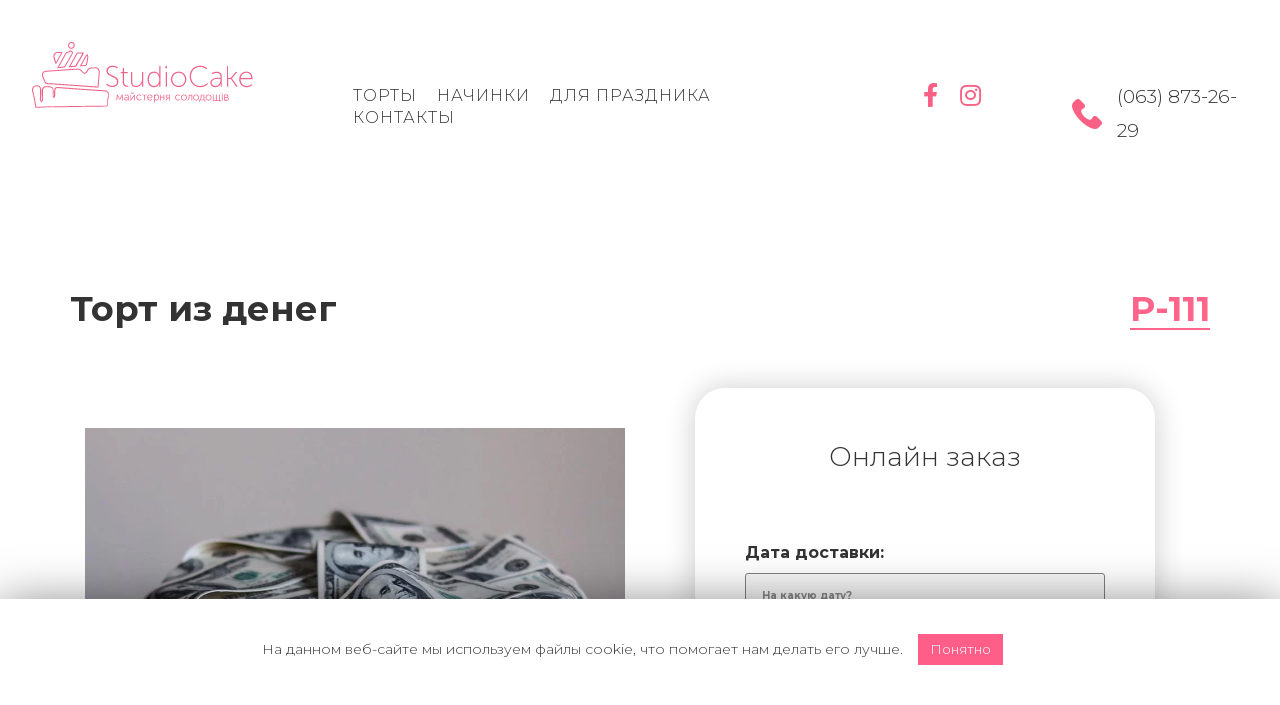

--- FILE ---
content_type: text/html; charset=UTF-8
request_url: https://studiocake.kiev.ua/torti/tort-iz-deneg/
body_size: 20612
content:
<!DOCTYPE html>
<html lang="ru">
	<head>

<script src="https://www.w3counter.com/tracker.js?id=149697"></script>
		
		<!-- Google Tag Manager -->
<script>(function(w,d,s,l,i){w[l]=w[l]||[];w[l].push({'gtm.start':
new Date().getTime(),event:'gtm.js'});var f=d.getElementsByTagName(s)[0],
j=d.createElement(s),dl=l!='dataLayer'?'&l='+l:'';j.async=true;j.src=
'https://www.googletagmanager.com/gtm.js?id='+i+dl;f.parentNode.insertBefore(j,f);
})(window,document,'script','dataLayer','GTM-WJJDZ6F');</script>
<!-- End Google Tag Manager -->
		
		<meta name="google-site-verification" content="6y_v1vzk3WPtjR0BzLDK0A604lh3M6fJsW6P93g2Ep8" />
		<title>Торт из денег на заказ Киев | StudioCake</title>
		<meta charset="UTF-8">
		<meta http-equiv="Content-Type" content="text/html; charset=UTF-8">
		<meta name="viewport" content="width=device-width, initial-scale=1.0, maximum-scale=1.0, user-scalable=no">

		<link rel="shortcut icon" href="https://studiocake.kiev.ua/wp-content/themes/herbit/images/favicon.png" type="image/png">

		<link rel="preconnect" href="https://fonts.gstatic.com">
		<link href="https://fonts.googleapis.com/css2?family=Montserrat:ital,wght@0,300;0,600;0,700;1,300&display=swap" rel="stylesheet">
		
     	<link rel='stylesheet' id='herbit-theme-style-css'  href='https://studiocake.kiev.ua/wp-content/themes/herbit/style.css' type='text/css' media='all' />
		<link rel='stylesheet' id='herbit-theme-style-css'  href='https://studiocake.kiev.ua/wp-content/themes/herbit/bootstrap.min.css' type='text/css' media='all' />
     	<link rel='stylesheet' id='herbit-theme-style-css'  href='https://studiocake.kiev.ua/wp-content/themes/herbit/style-studio.css' type='text/css' media='all' />

	    <link rel="stylesheet" href="https://owlcarousel2.github.io/OwlCarousel2/assets/owlcarousel/assets/owl.carousel.min.css">
	    <script src="https://owlcarousel2.github.io/OwlCarousel2/assets/vendors/jquery.min.js"></script>
	    <script src="https://owlcarousel2.github.io/OwlCarousel2/assets/owlcarousel/owl.carousel.js"></script>
	    <script type="text/javascript">
            function iOS() {
              return [
                'iPad Simulator',
                'iPhone Simulator',
                'iPod Simulator',
                'iPad',
                'iPhone',
                'iPod'
              ].includes(navigator.platform)
              // iPad on iOS 13 detection
              || (navigator.userAgent.includes("Mac") && "ontouchend" in document)
            }
        
		    $(document).ready(function() {

		    	// карусель

		        $('.owl-carousel').owlCarousel({
		            //loop: true,
		            margin: 10,
		            nav: true,
		            navText:["<div class='nav-btn prev-slide'></div>","<div class='nav-btn next-slide'></div>"],
		            responsive: {
		                0: {
		                    items: 1
		                },
		                600: {
		                    items: 3
		                },
		                1000: {
		                    items: 6
		                }
		            }
		        });

		        // поворот экрана
                
                // setInterval(function() {
                //    var w = window.screen.width;
                //    var h = window.screen.height;
                //    var o = window.orientation;
                    
                //    if ((o == 90 || o == -90) && iOS() && h > w) {
                //        var tmp = w;
                //        w = h;
                //       h = tmp;
                //    }
                    
                    ////<div class="block-orientation-debug" >W=? H=? O=? IOS=?</div>
                    ////$('.block-orientation-debug').html('W='+w+' H='+h+' O='+o+' IOS='+iOS());


                //    if (Math.min(w, h) <= 720) {
                //        var el = $('.block-orientation');
                //        if (w > h) {
                //            if (!el.is(":visible"))
                //                el.show();
                //        } else {
                //            if (el.is(":visible"))
                //                el.hide();
                //        }
                //    }
                //}, 500);

                // меню

                window.onload= function() {
				document.getElementById('toggler').onclick = function() {
					openbox('box', this);
					return false;
				};
				};
				function openbox(id, toggler) {
					var div = document.getElementById(id);
					if(div.style.display == 'block') {
						div.style.display = 'none';
					}
					else {
						div.style.display = 'block';
					}
				}
		    });
	    </script>
        <meta name='robots' content='index, follow, max-image-preview:large, max-snippet:-1, max-video-preview:-1' />
<link rel="alternate" href="https://studiocake.kiev.ua/torti/tort-iz-deneg/" hreflang="ru" />
<link rel="alternate" href="https://studiocake.kiev.ua/ua/torti-ua/tort-iz-groshej/" hreflang="uk" />

	<!-- This site is optimized with the Yoast SEO plugin v26.8 - https://yoast.com/product/yoast-seo-wordpress/ -->
	<title>Торт из денег на заказ Киев | StudioCake</title>
	<meta name="description" content="Заказать торт из денег в кондитерской StudioCake.✨ Доставка тортов в Киеве и области.✓ Заказывайте прямо сейчас!" />
	<link rel="canonical" href="https://studiocake.kiev.ua/torti/tort-iz-deneg/" />
	<meta property="og:locale" content="ru_RU" />
	<meta property="og:locale:alternate" content="" />
	<meta property="og:type" content="article" />
	<meta property="og:title" content="Торт из денег на заказ Киев | StudioCake" />
	<meta property="og:description" content="Заказать торт из денег в кондитерской StudioCake.✨ Доставка тортов в Киеве и области.✓ Заказывайте прямо сейчас!" />
	<meta property="og:url" content="https://studiocake.kiev.ua/torti/tort-iz-deneg/" />
	<meta property="og:site_name" content="StudioCake — изготовление тортов на заказ по Вашим пожеланиям и эскизам" />
	<meta property="article:published_time" content="2021-11-03T10:53:09+00:00" />
	<meta property="article:modified_time" content="2025-04-27T15:34:29+00:00" />
	<meta property="og:image" content="https://studiocake.kiev.ua/wp-content/webpc-passthru.php?src=https://studiocake.kiev.ua/wp-content/uploads/P-111.jpg&amp;nocache=1" />
	<meta property="og:image:width" content="1080" />
	<meta property="og:image:height" content="1080" />
	<meta property="og:image:type" content="image/jpeg" />
	<meta name="author" content="okhonkoyaroslav@studiocake" />
	<meta name="twitter:label1" content="Написано автором" />
	<meta name="twitter:data1" content="okhonkoyaroslav@studiocake" />
	<meta name="twitter:label2" content="Примерное время для чтения" />
	<meta name="twitter:data2" content="1 минута" />
	<script type="application/ld+json" class="yoast-schema-graph">{"@context":"https://schema.org","@graph":[{"@type":"Article","@id":"https://studiocake.kiev.ua/torti/tort-iz-deneg/#article","isPartOf":{"@id":"https://studiocake.kiev.ua/torti/tort-iz-deneg/"},"author":{"name":"okhonkoyaroslav@studiocake","@id":"https://studiocake.kiev.ua/#/schema/person/66adab13f01e4dc63e1a492e018f2357"},"headline":"Торт из денег","datePublished":"2021-11-03T10:53:09+00:00","dateModified":"2025-04-27T15:34:29+00:00","mainEntityOfPage":{"@id":"https://studiocake.kiev.ua/torti/tort-iz-deneg/"},"wordCount":3,"publisher":{"@id":"https://studiocake.kiev.ua/#organization"},"image":{"@id":"https://studiocake.kiev.ua/torti/tort-iz-deneg/#primaryimage"},"thumbnailUrl":"https://studiocake.kiev.ua/wp-content/webpc-passthru.php?src=https://studiocake.kiev.ua/wp-content/uploads/P-111.jpg&amp;nocache=1","articleSection":["Каталог тортов кондитерской StudioCake","Торты на день рождения на заказ в Киеве - Заказать торт на день рождения"],"inLanguage":"ru-RU"},{"@type":"WebPage","@id":"https://studiocake.kiev.ua/torti/tort-iz-deneg/","url":"https://studiocake.kiev.ua/torti/tort-iz-deneg/","name":"Торт из денег на заказ Киев | StudioCake","isPartOf":{"@id":"https://studiocake.kiev.ua/#website"},"primaryImageOfPage":{"@id":"https://studiocake.kiev.ua/torti/tort-iz-deneg/#primaryimage"},"image":{"@id":"https://studiocake.kiev.ua/torti/tort-iz-deneg/#primaryimage"},"thumbnailUrl":"https://studiocake.kiev.ua/wp-content/webpc-passthru.php?src=https://studiocake.kiev.ua/wp-content/uploads/P-111.jpg&amp;nocache=1","datePublished":"2021-11-03T10:53:09+00:00","dateModified":"2025-04-27T15:34:29+00:00","description":"Заказать торт из денег в кондитерской StudioCake.✨ Доставка тортов в Киеве и области.✓ Заказывайте прямо сейчас!","breadcrumb":{"@id":"https://studiocake.kiev.ua/torti/tort-iz-deneg/#breadcrumb"},"inLanguage":"ru-RU","potentialAction":[{"@type":"ReadAction","target":["https://studiocake.kiev.ua/torti/tort-iz-deneg/"]}]},{"@type":"ImageObject","inLanguage":"ru-RU","@id":"https://studiocake.kiev.ua/torti/tort-iz-deneg/#primaryimage","url":"https://studiocake.kiev.ua/wp-content/webpc-passthru.php?src=https://studiocake.kiev.ua/wp-content/uploads/P-111.jpg&amp;nocache=1","contentUrl":"https://studiocake.kiev.ua/wp-content/webpc-passthru.php?src=https://studiocake.kiev.ua/wp-content/uploads/P-111.jpg&amp;nocache=1","width":1080,"height":1080,"caption":"Торт из денег"},{"@type":"BreadcrumbList","@id":"https://studiocake.kiev.ua/torti/tort-iz-deneg/#breadcrumb","itemListElement":[{"@type":"ListItem","position":1,"name":"Торты на заказ","item":"https://studiocake.kiev.ua/"},{"@type":"ListItem","position":2,"name":"Торт из денег"}]},{"@type":"WebSite","@id":"https://studiocake.kiev.ua/#website","url":"https://studiocake.kiev.ua/","name":"StudioCake — изготовление тортов на заказ по Вашим пожеланиям и эскизам","description":"Кондитерская мастерская StudioCake специализируется на изготовлении тортов и капкейков на заказ по Вашим эскизам, задумкам и пожеланиям в Киеве ☎(063) 873-26-29","publisher":{"@id":"https://studiocake.kiev.ua/#organization"},"potentialAction":[{"@type":"SearchAction","target":{"@type":"EntryPoint","urlTemplate":"https://studiocake.kiev.ua/?s={search_term_string}"},"query-input":{"@type":"PropertyValueSpecification","valueRequired":true,"valueName":"search_term_string"}}],"inLanguage":"ru-RU"},{"@type":"Organization","@id":"https://studiocake.kiev.ua/#organization","name":"StudioCake","url":"https://studiocake.kiev.ua/","logo":{"@type":"ImageObject","inLanguage":"ru-RU","@id":"https://studiocake.kiev.ua/#/schema/logo/image/","url":"https://studiocake.kiev.ua/wp-content/uploads/logo_1.svg","contentUrl":"https://studiocake.kiev.ua/wp-content/uploads/logo_1.svg","width":328.1000000000000227373675443232059478759765625,"height":102.099999999999994315658113919198513031005859375,"caption":"StudioCake"},"image":{"@id":"https://studiocake.kiev.ua/#/schema/logo/image/"}},{"@type":"Person","@id":"https://studiocake.kiev.ua/#/schema/person/66adab13f01e4dc63e1a492e018f2357","name":"okhonkoyaroslav@studiocake","image":{"@type":"ImageObject","inLanguage":"ru-RU","@id":"https://studiocake.kiev.ua/#/schema/person/image/","url":"https://secure.gravatar.com/avatar/d8f27ebad893d8b5b72e7f60d4ece2259019c556d1f5d44fced3447837590e8c?s=96&d=mm&r=g","contentUrl":"https://secure.gravatar.com/avatar/d8f27ebad893d8b5b72e7f60d4ece2259019c556d1f5d44fced3447837590e8c?s=96&d=mm&r=g","caption":"okhonkoyaroslav@studiocake"},"url":"https://studiocake.kiev.ua/author/okhonkoyaroslav-studiocake/"}]}</script>
	<!-- / Yoast SEO plugin. -->


<link rel='dns-prefetch' href='//use.fontawesome.com' />
<link rel="alternate" title="oEmbed (JSON)" type="application/json+oembed" href="https://studiocake.kiev.ua/wp-json/oembed/1.0/embed?url=https%3A%2F%2Fstudiocake.kiev.ua%2Ftorti%2Ftort-iz-deneg%2F&#038;lang=ru" />
<link rel="alternate" title="oEmbed (XML)" type="text/xml+oembed" href="https://studiocake.kiev.ua/wp-json/oembed/1.0/embed?url=https%3A%2F%2Fstudiocake.kiev.ua%2Ftorti%2Ftort-iz-deneg%2F&#038;format=xml&#038;lang=ru" />
<style id='wp-img-auto-sizes-contain-inline-css' type='text/css'>
img:is([sizes=auto i],[sizes^="auto," i]){contain-intrinsic-size:3000px 1500px}
/*# sourceURL=wp-img-auto-sizes-contain-inline-css */
</style>
<link rel='stylesheet' id='easy-modal-site-css' href='https://studiocake.kiev.ua/wp-content/plugins/easy-modal/assets/styles/easy-modal-site.css?ver=0.1' type='text/css' media='all' />
<link rel='stylesheet' id='wp-block-library-css' href='https://studiocake.kiev.ua/wp-includes/css/dist/block-library/style.min.css?ver=6.9' type='text/css' media='all' />

<style id='classic-theme-styles-inline-css' type='text/css'>
/*! This file is auto-generated */
.wp-block-button__link{color:#fff;background-color:#32373c;border-radius:9999px;box-shadow:none;text-decoration:none;padding:calc(.667em + 2px) calc(1.333em + 2px);font-size:1.125em}.wp-block-file__button{background:#32373c;color:#fff;text-decoration:none}
/*# sourceURL=/wp-includes/css/classic-themes.min.css */
</style>
<style id='font-awesome-svg-styles-default-inline-css' type='text/css'>
.svg-inline--fa {
  display: inline-block;
  height: 1em;
  overflow: visible;
  vertical-align: -.125em;
}
/*# sourceURL=font-awesome-svg-styles-default-inline-css */
</style>
<link rel='stylesheet' id='font-awesome-svg-styles-css' href='https://studiocake.kiev.ua/wp-content/uploads/font-awesome/v5.15.1/css/svg-with-js.css' type='text/css' media='all' />
<style id='font-awesome-svg-styles-inline-css' type='text/css'>
   .wp-block-font-awesome-icon svg::before,
   .wp-rich-text-font-awesome-icon svg::before {content: unset;}
/*# sourceURL=font-awesome-svg-styles-inline-css */
</style>
<link rel='stylesheet' id='cookie-law-info-css' href='https://studiocake.kiev.ua/wp-content/plugins/cookie-law-info/legacy/public/css/cookie-law-info-public.css?ver=3.4.0' type='text/css' media='all' />
<link rel='stylesheet' id='cookie-law-info-gdpr-css' href='https://studiocake.kiev.ua/wp-content/plugins/cookie-law-info/legacy/public/css/cookie-law-info-gdpr.css?ver=3.4.0' type='text/css' media='all' />
<link rel='stylesheet' id='walcf7-datepicker-css-css' href='https://studiocake.kiev.ua/wp-content/plugins/date-time-picker-for-contact-form-7/assets/css/jquery.datetimepicker.min.css?ver=1.0.0' type='text/css' media='all' />
<link rel='stylesheet' id='dashicons-css' href='https://studiocake.kiev.ua/wp-includes/css/dashicons.min.css?ver=6.9' type='text/css' media='all' />
<link rel='stylesheet' id='to-top-css' href='https://studiocake.kiev.ua/wp-content/plugins/to-top/public/css/to-top-public.css?ver=2.5.5' type='text/css' media='all' />
<link rel='stylesheet' id='font-awesome-official-css' href='https://use.fontawesome.com/releases/v5.15.1/css/all.css' type='text/css' media='all' integrity="sha384-vp86vTRFVJgpjF9jiIGPEEqYqlDwgyBgEF109VFjmqGmIY/Y4HV4d3Gp2irVfcrp" crossorigin="anonymous" />
<link rel='stylesheet' id='font-awesome-official-v4shim-css' href='https://use.fontawesome.com/releases/v5.15.1/css/v4-shims.css' type='text/css' media='all' integrity="sha384-WCuYjm/u5NsK4s/NfnJeHuMj6zzN2HFyjhBu/SnZJj7eZ6+ds4zqIM3wYgL59Clf" crossorigin="anonymous" />
<style id='font-awesome-official-v4shim-inline-css' type='text/css'>
@font-face {
font-family: "FontAwesome";
font-display: block;
src: url("https://use.fontawesome.com/releases/v5.15.1/webfonts/fa-brands-400.eot"),
		url("https://use.fontawesome.com/releases/v5.15.1/webfonts/fa-brands-400.eot?#iefix") format("embedded-opentype"),
		url("https://use.fontawesome.com/releases/v5.15.1/webfonts/fa-brands-400.woff2") format("woff2"),
		url("https://use.fontawesome.com/releases/v5.15.1/webfonts/fa-brands-400.woff") format("woff"),
		url("https://use.fontawesome.com/releases/v5.15.1/webfonts/fa-brands-400.ttf") format("truetype"),
		url("https://use.fontawesome.com/releases/v5.15.1/webfonts/fa-brands-400.svg#fontawesome") format("svg");
}

@font-face {
font-family: "FontAwesome";
font-display: block;
src: url("https://use.fontawesome.com/releases/v5.15.1/webfonts/fa-solid-900.eot"),
		url("https://use.fontawesome.com/releases/v5.15.1/webfonts/fa-solid-900.eot?#iefix") format("embedded-opentype"),
		url("https://use.fontawesome.com/releases/v5.15.1/webfonts/fa-solid-900.woff2") format("woff2"),
		url("https://use.fontawesome.com/releases/v5.15.1/webfonts/fa-solid-900.woff") format("woff"),
		url("https://use.fontawesome.com/releases/v5.15.1/webfonts/fa-solid-900.ttf") format("truetype"),
		url("https://use.fontawesome.com/releases/v5.15.1/webfonts/fa-solid-900.svg#fontawesome") format("svg");
}

@font-face {
font-family: "FontAwesome";
font-display: block;
src: url("https://use.fontawesome.com/releases/v5.15.1/webfonts/fa-regular-400.eot"),
		url("https://use.fontawesome.com/releases/v5.15.1/webfonts/fa-regular-400.eot?#iefix") format("embedded-opentype"),
		url("https://use.fontawesome.com/releases/v5.15.1/webfonts/fa-regular-400.woff2") format("woff2"),
		url("https://use.fontawesome.com/releases/v5.15.1/webfonts/fa-regular-400.woff") format("woff"),
		url("https://use.fontawesome.com/releases/v5.15.1/webfonts/fa-regular-400.ttf") format("truetype"),
		url("https://use.fontawesome.com/releases/v5.15.1/webfonts/fa-regular-400.svg#fontawesome") format("svg");
unicode-range: U+F004-F005,U+F007,U+F017,U+F022,U+F024,U+F02E,U+F03E,U+F044,U+F057-F059,U+F06E,U+F070,U+F075,U+F07B-F07C,U+F080,U+F086,U+F089,U+F094,U+F09D,U+F0A0,U+F0A4-F0A7,U+F0C5,U+F0C7-F0C8,U+F0E0,U+F0EB,U+F0F3,U+F0F8,U+F0FE,U+F111,U+F118-F11A,U+F11C,U+F133,U+F144,U+F146,U+F14A,U+F14D-F14E,U+F150-F152,U+F15B-F15C,U+F164-F165,U+F185-F186,U+F191-F192,U+F1AD,U+F1C1-F1C9,U+F1CD,U+F1D8,U+F1E3,U+F1EA,U+F1F6,U+F1F9,U+F20A,U+F247-F249,U+F24D,U+F254-F25B,U+F25D,U+F267,U+F271-F274,U+F279,U+F28B,U+F28D,U+F2B5-F2B6,U+F2B9,U+F2BB,U+F2BD,U+F2C1-F2C2,U+F2D0,U+F2D2,U+F2DC,U+F2ED,U+F328,U+F358-F35B,U+F3A5,U+F3D1,U+F410,U+F4AD;
}
/*# sourceURL=font-awesome-official-v4shim-inline-css */
</style>
<script type="text/javascript" src="https://studiocake.kiev.ua/wp-includes/js/jquery/jquery.min.js?ver=3.7.1" id="jquery-core-js"></script>

<script type="text/javascript" id="cookie-law-info-js-extra">
/* <![CDATA[ */
var Cli_Data = {"nn_cookie_ids":[],"cookielist":[],"non_necessary_cookies":[],"ccpaEnabled":"","ccpaRegionBased":"","ccpaBarEnabled":"","strictlyEnabled":["necessary","obligatoire"],"ccpaType":"gdpr","js_blocking":"1","custom_integration":"","triggerDomRefresh":"","secure_cookies":""};
var cli_cookiebar_settings = {"animate_speed_hide":"500","animate_speed_show":"500","background":"#FFF","border":"#b1a6a6c2","border_on":"","button_1_button_colour":"#ff5e89","button_1_button_hover":"#cc4b6e","button_1_link_colour":"#fff","button_1_as_button":"1","button_1_new_win":"","button_2_button_colour":"#333","button_2_button_hover":"#292929","button_2_link_colour":"#444","button_2_as_button":"","button_2_hidebar":"","button_3_button_colour":"#3566bb","button_3_button_hover":"#2a5296","button_3_link_colour":"#fff","button_3_as_button":"1","button_3_new_win":"","button_4_button_colour":"#000","button_4_button_hover":"#000000","button_4_link_colour":"#333333","button_4_as_button":"","button_7_button_colour":"#61a229","button_7_button_hover":"#4e8221","button_7_link_colour":"#fff","button_7_as_button":"1","button_7_new_win":"","font_family":"inherit","header_fix":"","notify_animate_hide":"1","notify_animate_show":"1","notify_div_id":"#cookie-law-info-bar","notify_position_horizontal":"right","notify_position_vertical":"bottom","scroll_close":"","scroll_close_reload":"","accept_close_reload":"","reject_close_reload":"","showagain_tab":"","showagain_background":"#fff","showagain_border":"#000","showagain_div_id":"#cookie-law-info-again","showagain_x_position":"100px","text":"#333333","show_once_yn":"","show_once":"10000","logging_on":"","as_popup":"","popup_overlay":"1","bar_heading_text":"","cookie_bar_as":"banner","popup_showagain_position":"bottom-right","widget_position":"left"};
var log_object = {"ajax_url":"https://studiocake.kiev.ua/wp-admin/admin-ajax.php"};
//# sourceURL=cookie-law-info-js-extra
/* ]]> */
</script>

<script type="text/javascript" id="to-top-js-extra">
/* <![CDATA[ */
var to_top_options = {"scroll_offset":"100","icon_opacity":"50","style":"icon","icon_type":"dashicons-arrow-up-alt2","icon_color":"#ffffff","icon_bg_color":"#ff658a","icon_size":"32","border_radius":"50","image":"https://studiocake.kiev.ua/wp-content/plugins/to-top/admin/images/default.png","image_width":"65","image_alt":"","location":"bottom-left","margin_x":"20","margin_y":"20","show_on_admin":"0","enable_autohide":"0","autohide_time":"2","enable_hide_small_device":"0","small_device_max_width":"640","reset":"0"};
//# sourceURL=to-top-js-extra
/* ]]> */
</script>

<link rel="https://api.w.org/" href="https://studiocake.kiev.ua/wp-json/" /><link rel="alternate" title="JSON" type="application/json" href="https://studiocake.kiev.ua/wp-json/wp/v2/posts/11631" /><link rel="EditURI" type="application/rsd+xml" title="RSD" href="https://studiocake.kiev.ua/xmlrpc.php?rsd" />
<meta name="generator" content="WordPress 6.9" />
<link rel='shortlink' href='https://studiocake.kiev.ua/?p=11631' />
		<script>
			document.documentElement.className = document.documentElement.className.replace( 'no-js', 'js' );
		</script>
				<style>
			.no-js img.lazyload { display: none; }
			figure.wp-block-image img.lazyloading { min-width: 150px; }
							.lazyload, .lazyloading { opacity: 0; }
				.lazyloaded {
					opacity: 1;
					transition: opacity 400ms;
					transition-delay: 0ms;
				}
					</style>
		<style>img.lazyload,img.lazyloading{
background-color: rgba(0,0,0,0);

opacity: 0.001; 
}
img.lazyload, img.lazyloaded {
opacity: 1;
-webkit-transition:opacity 300ms;
-moz-transition: opacity 300ms;
-ms-transition: opacity 300ms;
-o-transition: opacity 300ms;
transition: opacity 300ms;
}
iframe.lazyload, iframe.lazyloading{
display: block;
background-color: rgba(0,0,0,0);

}
</style>		<style type="text/css" id="wp-custom-css">
			html {
  scroll-behavior: smooth;
}


.pum-theme-18300 .pum-content, .pum-theme-enterprise-blue .pum-content {
    color: #2d2d2d;
    font-family: inherit;
    font-weight: 100;
    height: 100%!important;
}

.description-product li{ 
	color: black;
	  padding-left: 0px;
	  margin-left: 22px;
    padding-right: 9px;
    position: relative;
	font-size: 16px!important;
	  list-style-type: disc;
    list-style-position: outside;
	color: black;
}

.desc-category li{
	 list-style-type: disc;
    list-style-position: outside;
	color: black;
	padding-left: 0px;
	  margin-left: 22px;
    padding-right: 9px;
	font-size: 16px!important;
}

.home-h2 {
	color: white;
	font-weight: 600;
}

@media (max-width: 600px) {
  .home-h2 {
    text-align: center;
  }
}

.desc-category p {
  color: black;
	font-size: 16px!important;
}

.content-home-page {
	color: black;
	font-size: 16px;
}

.content-home-page h2, h3, h4 {
	color: black;
	font-size: 26px!important;
	font-weight: 600;
}

.desc-category h2, h3, h4 {
  color: black;
	font-size: 26px!important;
	font-weight: 600;
}

.nachinki-page h3 {
    border-left: 3px solid #fe658a;
    padding: 0 0 0 20px;
    min-height: 50px !important;
    font-size: 20px !important;
}

.widget-title { 
	color: black!important;
}

.breadcrumbs>span {
    padding: 0 4px;
    color: black;
	  font-size: 14px;
}

.breadcrumbs span a {
    color: black;
}

.description-product p{ 
	color: black;
}

.description-product { 
border-left: 0;
    background: white;
}

.popup-switcher ol {
	list-style: none;
    display: flex;
}


.code {
    background: #333;
    border-radius: 50%;
    color: #fff;
    display: block;
    font-size: 11px;
    line-height: 40px;
    position: absolute;
    right: 10px;
    text-align: center;
    top: 10px;
    width: 40px;
}
.zis {
	min-height: 450px;
	  padding: 1px;
    box-shadow: 0 1px 1px rgba(0,0,0,0.25), 0 2px 12px rgba(0,0,0,0.22);
}

.col-sm-3 {
	 width: 100%;
	  height: 80px;
}

.psgal {
	opacity: 1 !important;
}

#cookie-law-info-bar {
    font-size: 14px;
	  line-height: 14px;
    margin: 0 auto;
    padding: 1px 2px;
    position: absolute;
    text-align: center;
    box-sizing: border-box;
    width: 100%;
    z-index: 9999;
    box-shadow: rgba(0,0,0,.5) 0px 5px 50px;
    display: none;
    left: 0;
    font-weight: 500;
}

.nachinki-page h3 {
    border-left: 3px solid #fe658a;
    padding: 0 0 0 20px;
    min-height: 50px;
}

.navigation .menu .sub-menu {
    /* top: 14px; */
    z-index: 999!important;
}

.navigation .menu li a {
    font-size: 16px;
    letter-spacing: 1px;
    color: #fff;
    text-transform: uppercase;
    padding: 10px 10px;
    font-weight: 500;
}

.ballon-popup {
	text-shadow: 0 0 5px white,0 0 10px #fff,0 0 15px #fff,0 0 20px white;
}

@media only screen and (max-width: 1024px) {
    .ballon-popup {
			margin-right: -5px;
}
}

li.lang-item-240 a {
color: white;
}


li.lang-item-240 {
	background: #ff658a;
	margin-bottom: 5px;
}

li.lang-item-261 a {
color: white;
}


li.lang-item-261 {
	background: #ff658a;
}


.polylang-popup {
    display: flex;
    flex-direction: column;
    align-items: center; /* Центрирование по вертикали */
    justify-content: center; /* Центрирование по горизонтали */
    margin: 0 auto;
    height: 100%;
    width: 100%;
    background: url('https://studiocake.kiev.ua/wp-content/uploads/p-16.webp') no-repeat center/cover, #555555;
    background-blend-mode: multiply;
    color: #fff;
}



.popup-title p {
	 font-size: 30px;
	font-weight: 700;
	margin-bottom: 30px;
    display: flex;
	  text-shadow: 0 0 1px #fff; 
	text-align: center;
}

.popup-switcher {
    display: flex;
	margin-bottom: 60px;
	flex-direction: row-reverse;
	list-style-type: none;
	font-size: 20px
}

.popup-switcher li.lang-item-240 {
    background: #ff658a;
    margin-bottom: 0px;
	margin-left: 20px;
			padding-left: 10px;
			padding-right: 10px;
	font-weight: 600;
}

.popup-switcher li.lang-item-261 {
    background: #ff658a;
    margin-bottom: 0px;
	margin-left: 20px;
			padding-left: 10px;
			padding-right: 10px;
	font-weight: 600;
}


.pum-theme-18300 .pum-container, .pum-theme-enterprise-blue .pum-container {
      position: fixed;
    top: 50%!important;
    transform: translate(-50%, -50%)!important;
	padding: 0px;
}

.pum-theme-18300 .pum-content + .pum-close, .pum-theme-enterprise-blue .pum-content + .pum-close {
    position: absolute;
    height: 28px;
    width: 28px;
    left: auto;
    right: 8px;
    bottom: auto;
    top: 8px;
    padding: 4px;
    color: black;
    font-family: Times New Roman;
    font-weight: 900;
    font-size: 25px;
    line-height: 20px;
    border: 1px none #ffffff;
    border-radius: 42px;
    box-shadow: 0px 0px 0px 0px rgba( 2, 2, 2, 0.23 );
    text-shadow: 0px 0px 0px rgba( 0, 0, 0, 0.23 );
    background-color: white;
}

.row.nachinki-page {
	display: flex;
    flex-wrap: wrap;
	margin-bottom: 50px;
}

.row.nachinki-page.gender {
	display: flex;
    flex-wrap: wrap;
	justify-content: space-evenly;
}

@media only screen and (max-width: 712px) {
    .row.nachinki-page.gender {
		justify-content: center;
		width: 100%;
		margin-left: 0;
	  margin-right: 0;
}
}
.h-gender h3 {
	margin-bottom: 30px;
}
@media only screen and (max-width: 712px) {
    .h-gender h3{
		font-size: 16px;
}
}

.gender-nach {
	width: 264px;
}

.gender-video {
    display: flex;
    justify-content: center;
    margin-bottom: 100px;
    margin-top: 100px;
	height: 500px;
}

.site-link__img {
    max-width: 225px;
}

.top-header {
	display: flex;
align-items: center;
}

@media (max-width: 900px) {
    header .menu-primary-container, header .menu-primary-2-container {
        display: none;
    }
}

.post__date  time {
	font-weight: 600;
}

.modal-close {
    position: absolute;
    top: 20px;
    right: 20px;
    color: #ffffff;
    background: #fa6464;
    font-size: 30px;
    width: 35px;
    height: 35px;
    line-height: 35px;
    text-align: center;
    border: 1px solid #fa6464;
    border-radius: 50%;
    cursor: pointer;
    padding: 0;
    display: flex;
    align-items: center;
    justify-content: center;
    text-decoration: none;
}

.commentlist li {
    padding: 30px;
    margin: 0 0 30px 0;
    border-radius: 0 0 30px 30px;
    box-shadow: 0 15px 15px #a0a0a0  ;
}

.form-submit {
	margin-bottom: 50px!important;
	}

.commentmetadata {
    float: right;
    border: 1px solid #000;
    padding: 0 10px;
    font-size: 14px;
    color: #000;
    border-radius: 5px;
    margin: 15px 0 0 0;
}

.commentlist p {
	color: black;
}

input, select, textarea {
    font-family: inherit;
    font-size: inherit;
    line-height: inherit;
    border: 1px solid grey;
}

input[type='text'], input[type='email'] {
    color: #888888;
	border: 1px solid grey;
}

.comment-form .submit, .wpcf7-submit, .post-password-form label + input {
    background-color: #ff658a;
    border-color: #ff658a;
    color: #ffffff;
    font-weight: 600;
}

.kont {
	margin-right: 20px;
}

.comments-header {
  display: flex;
  justify-content: flex-start;
  align-items: center;
  gap: 20px;
  flex-wrap: wrap;
  margin-bottom: 20px;
}

.comments-title {
  font-size: 24px;
  font-weight: 700;
  color: #333;
	margin-bottom: 0px;
}

.comments-scroll-btn {
  padding: 10px 20px;
  background-color: #ff658a;
	font-weight: 600;
  color: #fff;
  border-radius: 30px;
  text-decoration: none;
  transition: background-color 0.3s ease;
}

.comments-scroll-btn:hover {
  background-color: #b70039;
	color: #fff;
}

.comments-scroll-btn:focus{
  color: #fff!important;
}

.wpcf7 input[type="tel"] {
    direction: ltr;
    font-size: 16px!important;
	  font-weight: 600!important;
}

.contactp {
    direction: ltr;
    font-size: 12px;
	  font-weight: 600!important;
}

.wpcf7-form p {
    margin-bottom: 0px;
}

.map-link {
  display: block;
  position: relative;
  width: 100%;
  max-width: 600px;
  height: 400px;
  overflow: hidden;
  border-radius: 24px;
  border: 1px solid #e0e0e0;
  box-shadow: 0 4px 12px rgba(0,0,0,0.7);
  transform: translateZ(0);
  will-change: transform;
  backface-visibility: hidden;
}



.map-image {
  width: 100%;
  height: 100%;
  object-fit: cover;
  object-position: center;
  transition: transform 0.5s ease!important;
}

.map-link:hover .map-image,
.map-image:hover {
  transform: scale(1.1);
}


@media (max-width: 640px) {
    .row {
        width: 108%;
    }
}

.map-txt {
  font-size: 16px;
	font-weight: 600;
	}		</style>
		<!-- To Top Custom CSS --><style type='text/css'>#to_top_scrollup {background-color: #ff658a;-webkit-border-radius: 50%; -moz-border-radius: 50%; border-radius: 50%;left:20px;bottom:20px;}</style><script type="text/javascript">
  document.addEventListener('wpcf7mailsent', function(event) {
    gtag('event', 'send', {
      'event_category': 'форма',
      'event_action': 'отправить'
    });
  }, false);
</script>
</head>
<body class="wp-singular post-template-default single single-post postid-11631 single-format-standard wp-theme-herbit">
	
	<!-- Google Tag Manager (noscript) -->
<noscript><iframe 
height="0" width="0" style="display:none;visibility:hidden" data-src="https://www.googletagmanager.com/ns.html?id=GTM-WJJDZ6F" class="lazyload" src="[data-uri]"></iframe></noscript>
<!-- End Google Tag Manager (noscript) -->
	
<div class="block-orientation" style="display: none;">
  <p><noscript><img  data-src='https://studiocake.kiev.ua/wp-content/themes/herbit/images/orientation.jpg' class='lazyload' src='[data-uri]'><noscript><img src="https://studiocake.kiev.ua/wp-content/themes/herbit/images/orientation.jpg"></noscript></noscript><img class="lazyload" src='data:image/svg+xml,%3Csvg%20xmlns=%22http://www.w3.org/2000/svg%22%20viewBox=%220%200%20210%20140%22%3E%3C/svg%3E' data-src="https://studiocake.kiev.ua/wp-content/themes/herbit/images/orientation.jpg"></p>
  <p>поверните устройство</p>
</div>

<button class="main-menu-toggle menu-toggle" aria-controls="main-menu" aria-expanded="false" id="toggler">
  <span class="menu-toggle-box">
     <span class="menu-toggle-inner"></span>
  </span>
</button>

<div id="box">
  <div class="menu-primary-container"><ul id="menu-primary" class="menu"><li id="menu-item-15648" class="menu-item menu-item-type-taxonomy menu-item-object-category current-post-ancestor current-menu-parent current-post-parent menu-item-has-children menu-item-15648"><a href="https://studiocake.kiev.ua/torti/">Торты</a>
<ul class="sub-menu">
	<li id="menu-item-15638" class="menu-item menu-item-type-taxonomy menu-item-object-category menu-item-15638"><a href="https://studiocake.kiev.ua/torti/detskie/">Детские</a></li>
	<li id="menu-item-15642" class="menu-item menu-item-type-taxonomy menu-item-object-category menu-item-15642"><a href="https://studiocake.kiev.ua/torti/svadebnie/">Свадебные</a></li>
	<li id="menu-item-21113" class="menu-item menu-item-type-taxonomy menu-item-object-category menu-item-21113"><a href="https://studiocake.kiev.ua/torti/bento-torty/">Бенто торты</a></li>
	<li id="menu-item-15640" class="menu-item menu-item-type-taxonomy menu-item-object-category menu-item-15640"><a href="https://studiocake.kiev.ua/torti/korporativnie/">Корпоративные</a></li>
	<li id="menu-item-15639" class="menu-item menu-item-type-taxonomy menu-item-object-category current-post-ancestor current-menu-parent current-post-parent menu-item-15639"><a href="https://studiocake.kiev.ua/torti/prazdnichnie/">Праздничные</a></li>
	<li id="menu-item-15637" class="menu-item menu-item-type-taxonomy menu-item-object-category menu-item-15637"><a href="https://studiocake.kiev.ua/torti/eroticheskie/">Эротические</a></li>
	<li id="menu-item-15641" class="menu-item menu-item-type-taxonomy menu-item-object-category menu-item-15641"><a href="https://studiocake.kiev.ua/torti/mussovye-torty-na-zakaz-v-kieve/">Муссовые</a></li>
	<li id="menu-item-19224" class="menu-item menu-item-type-taxonomy menu-item-object-category menu-item-19224"><a href="https://studiocake.kiev.ua/tort-dlya-zhenshhiny-na-zakaz/">Для женщин</a></li>
	<li id="menu-item-19220" class="menu-item menu-item-type-taxonomy menu-item-object-category menu-item-19220"><a href="https://studiocake.kiev.ua/torti/tort-dlya-muzhchiny-na-zakaz-v-kieve/">Для мужчин</a></li>
	<li id="menu-item-17967" class="menu-item menu-item-type-taxonomy menu-item-object-category menu-item-17967"><a href="https://studiocake.kiev.ua/torti/torty-na-gender-pati/">На гендер пати</a></li>
	<li id="menu-item-15629" class="menu-item menu-item-type-post_type menu-item-object-page menu-item-15629"><a href="https://studiocake.kiev.ua/cupcakes/">Капкейки</a></li>
	<li id="menu-item-15631" class="menu-item menu-item-type-post_type menu-item-object-page menu-item-15631"><a href="https://studiocake.kiev.ua/macaroons/">Макаруны</a></li>
</ul>
</li>
<li id="menu-item-15632" class="menu-item menu-item-type-post_type menu-item-object-page menu-item-15632"><a href="https://studiocake.kiev.ua/nachinki/">Начинки</a></li>
<li id="menu-item-15633" class="menu-item menu-item-type-taxonomy menu-item-object-category menu-item-has-children menu-item-15633"><a href="https://studiocake.kiev.ua/aksessuary/">Для праздника</a>
<ul class="sub-menu">
	<li id="menu-item-15634" class="menu-item menu-item-type-taxonomy menu-item-object-category menu-item-15634"><a href="https://studiocake.kiev.ua/aksessuary/toppery/">Топперы</a></li>
	<li id="menu-item-15635" class="menu-item menu-item-type-taxonomy menu-item-object-category menu-item-15635"><a href="https://studiocake.kiev.ua/aksessuary/tsvety/">Цветы</a></li>
	<li id="menu-item-15636" class="menu-item menu-item-type-taxonomy menu-item-object-category menu-item-15636"><a href="https://studiocake.kiev.ua/aksessuary/shariki/">Шарики</a></li>
</ul>
</li>
<li id="menu-item-15630" class="menu-item menu-item-type-post_type menu-item-object-page menu-item-15630"><a href="https://studiocake.kiev.ua/zakaz/">Контакты</a></li>
</ul></div></div>

<header class="header-page">
	<div class="container-fluid page-section">
		<div class="col-sm-3"> 
          <a class="site-logo__link" href="https://studiocake.kiev.ua/" rel="home">
<noscript><img  alt="StudioCake"   data-src="https://studiocake.kiev.ua/wp-content/uploads/logo_pink_ua.svg" class="site-link__img lazyload" src="[data-uri]"><noscript><img src="https://studiocake.kiev.ua/wp-content/uploads/logo_pink_ua.svg" alt="StudioCake" class="site-link__img" ></noscript></noscript><img src='data:image/svg+xml,%3Csvg%20xmlns=%22http://www.w3.org/2000/svg%22%20viewBox=%220%200%20210%20140%22%3E%3C/svg%3E' data-src="https://studiocake.kiev.ua/wp-content/uploads/logo_pink_ua.svg" alt="StudioCake" class="lazyload site-link__img" ></a>
        </div>
        <div class="col-sm-5 navigation">
          <div class="menu-primary-container"><ul id="menu-primary-1" class="menu"><li class="menu-item menu-item-type-taxonomy menu-item-object-category current-post-ancestor current-menu-parent current-post-parent menu-item-has-children menu-item-15648"><a href="https://studiocake.kiev.ua/torti/">Торты</a>
<ul class="sub-menu">
	<li class="menu-item menu-item-type-taxonomy menu-item-object-category menu-item-15638"><a href="https://studiocake.kiev.ua/torti/detskie/">Детские</a></li>
	<li class="menu-item menu-item-type-taxonomy menu-item-object-category menu-item-15642"><a href="https://studiocake.kiev.ua/torti/svadebnie/">Свадебные</a></li>
	<li class="menu-item menu-item-type-taxonomy menu-item-object-category menu-item-21113"><a href="https://studiocake.kiev.ua/torti/bento-torty/">Бенто торты</a></li>
	<li class="menu-item menu-item-type-taxonomy menu-item-object-category menu-item-15640"><a href="https://studiocake.kiev.ua/torti/korporativnie/">Корпоративные</a></li>
	<li class="menu-item menu-item-type-taxonomy menu-item-object-category current-post-ancestor current-menu-parent current-post-parent menu-item-15639"><a href="https://studiocake.kiev.ua/torti/prazdnichnie/">Праздничные</a></li>
	<li class="menu-item menu-item-type-taxonomy menu-item-object-category menu-item-15637"><a href="https://studiocake.kiev.ua/torti/eroticheskie/">Эротические</a></li>
	<li class="menu-item menu-item-type-taxonomy menu-item-object-category menu-item-15641"><a href="https://studiocake.kiev.ua/torti/mussovye-torty-na-zakaz-v-kieve/">Муссовые</a></li>
	<li class="menu-item menu-item-type-taxonomy menu-item-object-category menu-item-19224"><a href="https://studiocake.kiev.ua/tort-dlya-zhenshhiny-na-zakaz/">Для женщин</a></li>
	<li class="menu-item menu-item-type-taxonomy menu-item-object-category menu-item-19220"><a href="https://studiocake.kiev.ua/torti/tort-dlya-muzhchiny-na-zakaz-v-kieve/">Для мужчин</a></li>
	<li class="menu-item menu-item-type-taxonomy menu-item-object-category menu-item-17967"><a href="https://studiocake.kiev.ua/torti/torty-na-gender-pati/">На гендер пати</a></li>
	<li class="menu-item menu-item-type-post_type menu-item-object-page menu-item-15629"><a href="https://studiocake.kiev.ua/cupcakes/">Капкейки</a></li>
	<li class="menu-item menu-item-type-post_type menu-item-object-page menu-item-15631"><a href="https://studiocake.kiev.ua/macaroons/">Макаруны</a></li>
</ul>
</li>
<li class="menu-item menu-item-type-post_type menu-item-object-page menu-item-15632"><a href="https://studiocake.kiev.ua/nachinki/">Начинки</a></li>
<li class="menu-item menu-item-type-taxonomy menu-item-object-category menu-item-has-children menu-item-15633"><a href="https://studiocake.kiev.ua/aksessuary/">Для праздника</a>
<ul class="sub-menu">
	<li class="menu-item menu-item-type-taxonomy menu-item-object-category menu-item-15634"><a href="https://studiocake.kiev.ua/aksessuary/toppery/">Топперы</a></li>
	<li class="menu-item menu-item-type-taxonomy menu-item-object-category menu-item-15635"><a href="https://studiocake.kiev.ua/aksessuary/tsvety/">Цветы</a></li>
	<li class="menu-item menu-item-type-taxonomy menu-item-object-category menu-item-15636"><a href="https://studiocake.kiev.ua/aksessuary/shariki/">Шарики</a></li>
</ul>
</li>
<li class="menu-item menu-item-type-post_type menu-item-object-page menu-item-15630"><a href="https://studiocake.kiev.ua/zakaz/">Контакты</a></li>
</ul></div>        </div>
        <div class="col-sm-2">
        	<div class="social-home">
	        	<ul>
		          <li><a href="https://www.facebook.com/studiocake.kiev.ua/" target="_blank"><i class="fab fa-facebook-f"></i></a></li>
		          <li><a href="https://www.instagram.com/torti_na_zakaz_studiocake/" target="_blank"><i class="fab fa-instagram"></i></a></li>
		        </ul>
		    </div>
        </div>
        <div class="col-sm-2">
          <a href="tel:+380638732629" class="telephone">(063) 873-26-29</a>
        </div>
	</div>
</header>


<style>
@keyframes pulse{
  50% {
    -webkit-transform: scale(1.2,1.2);
  }
}	
/*
.valentine {
      background: transparent;
    width: 170px;
    height: 110px;
    display: none;
    animation-name: pulse;
    animation-duration: 2s;
    animation-iteration-count: infinite;
    position: fixed;
    bottom: 40px;
    left: 20px;
    z-index: 999;
}
*/
</style>
	 
<!--
<div class="valentine">
	<a href="https://studiocake.kiev.ua/valentine/">
		<noscript><img  data-src='https://studiocake.kiev.ua/wp-content/themes/herbit*//images/ico_valentine.png' class='lazyload' src='[data-uri]'><noscript><img src="https://studiocake.kiev.ua/wp-content/themes/herbit*//images/ico_valentine.png"></noscript></noscript><img class="lazyload" src='data:image/svg+xml,%3Csvg%20xmlns=%22http://www.w3.org/2000/svg%22%20viewBox=%220%200%20210%20140%22%3E%3C/svg%3E' data-src="https://studiocake.kiev.ua/wp-content/themes/herbit*//images/ico_valentine.png"></a>
	</div>
-->
<div id="page" class="site">    <style>
        .text-995 {display: none;}
        input[name="text-322"] {display: none;}
        .order-form-title {text-align: center; font-size: 27px; border-bottom: 1px solid #ddd; padding: 0 0 8px 0;}
    </style>
<script type='text/javascript'>
    var nachinka = "не выбрана";
    var kulka = "не выбрана";
    var flowers = "не выбраны";

    function makeText() {
        var tovar = jQuery('.entry-title').attr('title');
        var id = jQuery('.entry-title').find('span').text();
        // Объединяем значения начинки, кульков и цветов
        jQuery("input[name=text-322]").val(
            tovar + ' (' + id + ') Начинка: ' + nachinka + ' | Кульки: ' + kulka + ' | Квіти: ' + flowers
        );
    }

    jQuery(document).ready(function() {
        makeText();

        // Обработка начинки
        var aNachinka = jQuery('a.select-filling');
        aNachinka.attr('href', 'javascript:void(0)');
        aNachinka.click(function() {
            jQuery('div.modal-nachinki').attr('style', 'display:block;');
        });

       jQuery('.modal-close').on('click', function(e) {
    e.preventDefault(); // Предотвращает переход по ссылке
    jQuery(this).closest('.modal-wrap').parent().hide(); // Закрываем только текущую модалку
});

        var nachinkaDivs = jQuery('div.modal-nachinki').find('div.nach');
        nachinkaDivs.each(function() {
            var el = jQuery(this);
            var text = el.find('h3').text();
            el.click(function(event) {
                nachinkaDivs.removeClass('active');
                el.addClass('active');
                jQuery('a.select-filling').html('Начинка: ' + text);
                nachinka = text;
                makeText();
                jQuery('div.modal-nachinki').attr('style', 'display:none;');
            });
        });

        // Обработка кульков
        var aKulka = jQuery('a.select-balloon');
        aKulka.attr('href', 'javascript:void(0)');
        aKulka.click(function() {
            jQuery('div.modal-kulki').attr('style', 'display:block;');
        });

        jQuery('a.modal-close').click(function() {
            jQuery('div.modal-kulki').attr('style', 'display:none;');
        });

        var kulkaDivs = jQuery('div.modal-kulki').find('div.kulk');
        kulkaDivs.each(function() {
            var el = jQuery(this);
            var text = el.find('h3').text();
            el.click(function(event) {
                kulkaDivs.removeClass('active');
                el.addClass('active');
                jQuery('a.select-balloon').html('Кульки: ' + text);
                kulka = text;
                makeText();
                jQuery('div.modal-kulki').attr('style', 'display:none;');
            });
        });

        // Обработка цветов
        var aFlowers = jQuery('a.select-flowers');
        aFlowers.attr('href', 'javascript:void(0)');
        aFlowers.click(function() {
            jQuery('div.modal-flowers').attr('style', 'display:block;');
        });

        jQuery('a.modal-close').click(function() {
            jQuery('div.modal-flowers').attr('style', 'display:none;');
        });

        var flowersDivs = jQuery('div.modal-flowers').find('div.flowers');
        flowersDivs.each(function() {
            var el = jQuery(this);
            var text = el.find('h3').text();
            el.click(function(event) {
                flowersDivs.removeClass('active');
                el.addClass('active');
                jQuery('a.select-flowers').html('Квіти: ' + text);
                flowers = text;
                makeText();
                jQuery('div.modal-flowers').attr('style', 'display:none;');
            });
        });
    });
</script>



	<div class="modal-kulki" style="display:none;">
		<div class="modal-wrap">
			<button type="button" class="modal-close" aria-label="Закрыть модальное окно">×</button>
			<div class="row nachinki-page">
				<div class="col-xs-6 col-md-6 col-lg-4 kulk">
					<h3 style="min-height: 85px; margin-bottom: 30px;" align="center">Шарики «Фонтан» — 11шт | 1000 грн</h3>
					<p style="margin-bottom: 50px;"><noscript><img  alt="кульки" width="264" height="264" data-src="https://studiocake.kiev.ua/wp-content/webpc-passthru.php?src=https://studiocake.kiev.ua/wp-content/uploads/7-5.jpg&amp;nocache=1" class="lazyload" src="[data-uri]"><noscript><img src="https://studiocake.kiev.ua/wp-content/webpc-passthru.php?src=https://studiocake.kiev.ua/wp-content/uploads/7-5.jpg&amp;nocache=1" alt="кульки" width="264" height="264"></noscript></noscript><img class="lazyload" src='data:image/svg+xml,%3Csvg%20xmlns=%22http://www.w3.org/2000/svg%22%20viewBox=%220%200%20264%20264%22%3E%3C/svg%3E' data-src="https://studiocake.kiev.ua/wp-content/webpc-passthru.php?src=https://studiocake.kiev.ua/wp-content/uploads/7-5.jpg&amp;nocache=1" alt="кульки" width="264" height="264"></p>
					
				</div>
				<div class="col-xs-6 col-md-6 col-lg-4 kulk">
					<h3 style="min-height: 85px; margin-bottom: 30px;" align="center">Шарики «Кристал» — 19 шт | 1600 грн</h3>
					<p style="margin-bottom: 50px;"><noscript><img  alt="" width="264" height="263" data-src="https://studiocake.kiev.ua/wp-content/webpc-passthru.php?src=https://studiocake.kiev.ua/wp-content/uploads/6-18.jpg&amp;nocache=1" class="lazyload" src="[data-uri]"><noscript><img src="https://studiocake.kiev.ua/wp-content/webpc-passthru.php?src=https://studiocake.kiev.ua/wp-content/uploads/6-18.jpg&amp;nocache=1" alt="" width="264" height="263"></noscript></noscript><img class="lazyload" src='data:image/svg+xml,%3Csvg%20xmlns=%22http://www.w3.org/2000/svg%22%20viewBox=%220%200%20264%20263%22%3E%3C/svg%3E' data-src="https://studiocake.kiev.ua/wp-content/webpc-passthru.php?src=https://studiocake.kiev.ua/wp-content/uploads/6-18.jpg&amp;nocache=1" alt="" width="264" height="263"></p>
				
				</div>
				<div class="col-xs-6 col-md-6 col-lg-4 kulk">
					<h3 style="min-height: 85px; margin-bottom: 30px;" align="center">Шарики «Голивуд» — 11шт | 900 грн</h3>
					<p style="margin-bottom: 50px;"><noscript><img  alt="" width="264" height="263" data-src="https://studiocake.kiev.ua/wp-content/webpc-passthru.php?src=https://studiocake.kiev.ua/wp-content/uploads/5-9.jpg&amp;nocache=1" class="lazyload" src="[data-uri]"><noscript><img src="https://studiocake.kiev.ua/wp-content/webpc-passthru.php?src=https://studiocake.kiev.ua/wp-content/uploads/5-9.jpg&amp;nocache=1" alt="" width="264" height="263"></noscript></noscript><img class="lazyload" src='data:image/svg+xml,%3Csvg%20xmlns=%22http://www.w3.org/2000/svg%22%20viewBox=%220%200%20264%20263%22%3E%3C/svg%3E' data-src="https://studiocake.kiev.ua/wp-content/webpc-passthru.php?src=https://studiocake.kiev.ua/wp-content/uploads/5-9.jpg&amp;nocache=1" alt="" width="264" height="263"></p>
				
				</div>
				<div class="col-xs-6 col-md-6 col-lg-4 kulk">
					<h3 style="min-height: 85px; margin-bottom: 30px;" align="center">Шарики «Голивуд» — 11шт | 900 грн</h3>
					<p style="margin-bottom: 50px;"><noscript><img  alt="" width="264" height="263" data-src="https://studiocake.kiev.ua/wp-content/webpc-passthru.php?src=https://studiocake.kiev.ua/wp-content/uploads/4-7.jpg&amp;nocache=1" class="lazyload" src="[data-uri]"><noscript><img src="https://studiocake.kiev.ua/wp-content/webpc-passthru.php?src=https://studiocake.kiev.ua/wp-content/uploads/4-7.jpg&amp;nocache=1" alt="" width="264" height="263"></noscript></noscript><img class="lazyload" src='data:image/svg+xml,%3Csvg%20xmlns=%22http://www.w3.org/2000/svg%22%20viewBox=%220%200%20264%20263%22%3E%3C/svg%3E' data-src="https://studiocake.kiev.ua/wp-content/webpc-passthru.php?src=https://studiocake.kiev.ua/wp-content/uploads/4-7.jpg&amp;nocache=1" alt="" width="264" height="263"></p>
				
				</div>
				<div class="col-xs-6 col-md-6 col-lg-4 kulk">
					<h3 style="min-height: 85px; margin-bottom: 30px;"  align="center">Шарики «Платиновые» — 11шт | 1000 грн</h3>
					<p style="margin-bottom: 50px;"><noscript><img  alt="" width="264" height="263" data-src="https://studiocake.kiev.ua/wp-content/webpc-passthru.php?src=https://studiocake.kiev.ua/wp-content/uploads/3-8.jpg&amp;nocache=1" class="lazyload" src="[data-uri]"><noscript><img src="https://studiocake.kiev.ua/wp-content/webpc-passthru.php?src=https://studiocake.kiev.ua/wp-content/uploads/3-8.jpg&amp;nocache=1" alt="" width="264" height="263"></noscript></noscript><img class="lazyload" src='data:image/svg+xml,%3Csvg%20xmlns=%22http://www.w3.org/2000/svg%22%20viewBox=%220%200%20264%20263%22%3E%3C/svg%3E' data-src="https://studiocake.kiev.ua/wp-content/webpc-passthru.php?src=https://studiocake.kiev.ua/wp-content/uploads/3-8.jpg&amp;nocache=1" alt="" width="264" height="263"></p>
					
				</div>
				<div class="col-xs-6 col-md-6 col-lg-4 kulk">
					<h3 style="min-height: 85px; margin-bottom: 30px;" align="center">Шарики «Золотые» — 9 шт | 700 грн</h3>
					<p style="margin-bottom: 50px;"><noscript><img  alt="" width="264" height="263" data-src="https://studiocake.kiev.ua/wp-content/webpc-passthru.php?src=https://studiocake.kiev.ua/wp-content/uploads/2-7.jpg&amp;nocache=1" class="lazyload" src="[data-uri]"><noscript><img src="https://studiocake.kiev.ua/wp-content/webpc-passthru.php?src=https://studiocake.kiev.ua/wp-content/uploads/2-7.jpg&amp;nocache=1" alt="" width="264" height="263"></noscript></noscript><img class="lazyload" src='data:image/svg+xml,%3Csvg%20xmlns=%22http://www.w3.org/2000/svg%22%20viewBox=%220%200%20264%20263%22%3E%3C/svg%3E' data-src="https://studiocake.kiev.ua/wp-content/webpc-passthru.php?src=https://studiocake.kiev.ua/wp-content/uploads/2-7.jpg&amp;nocache=1" alt="" width="264" height="263"></p>
					
				</div>
				<div class="col-xs-6 col-md-6 col-lg-4 kulk">
					<h3 style="min-height: 85px; margin-bottom: 30px;" align="center">Шарики «Розовое золото» — 11шт | 1000 грн</h3>
					<p style="margin-bottom: 50px;"><noscript><img  alt="" width="264" height="264" data-src="https://studiocake.kiev.ua/wp-content/webpc-passthru.php?src=https://studiocake.kiev.ua/wp-content/uploads/1-15.jpg&amp;nocache=1" class="lazyload" src="[data-uri]"><noscript><img src="https://studiocake.kiev.ua/wp-content/webpc-passthru.php?src=https://studiocake.kiev.ua/wp-content/uploads/1-15.jpg&amp;nocache=1" alt="" width="264" height="264"></noscript></noscript><img class="lazyload" src='data:image/svg+xml,%3Csvg%20xmlns=%22http://www.w3.org/2000/svg%22%20viewBox=%220%200%20264%20264%22%3E%3C/svg%3E' data-src="https://studiocake.kiev.ua/wp-content/webpc-passthru.php?src=https://studiocake.kiev.ua/wp-content/uploads/1-15.jpg&amp;nocache=1" alt="" width="264" height="264"></p>

				</div>
			
				<div class="col-xs-6 col-md-6 col-lg-4 kulk">
					<h3 style="min-height: 85px; margin-bottom: 30px;" align="center">Шарики «Радуга» — 11шт | 800 грн</h3>
					<p style="margin-bottom: 50px;"><noscript><img  alt="" width="264" height="263" data-src="https://studiocake.kiev.ua/wp-content/webpc-passthru.php?src=https://studiocake.kiev.ua/wp-content/uploads/U-8-Veselka-11sht-800grn-.jpg&amp;nocache=1" class="lazyload" src="[data-uri]"><noscript><img src="https://studiocake.kiev.ua/wp-content/webpc-passthru.php?src=https://studiocake.kiev.ua/wp-content/uploads/U-8-Veselka-11sht-800grn-.jpg&amp;nocache=1" alt="" width="264" height="263"></noscript></noscript><img class="lazyload" src='data:image/svg+xml,%3Csvg%20xmlns=%22http://www.w3.org/2000/svg%22%20viewBox=%220%200%20264%20263%22%3E%3C/svg%3E' data-src="https://studiocake.kiev.ua/wp-content/webpc-passthru.php?src=https://studiocake.kiev.ua/wp-content/uploads/U-8-Veselka-11sht-800grn-.jpg&amp;nocache=1" alt="" width="264" height="263"></p>
					
				</div>
				<div class="col-xs-6 col-md-6 col-lg-4 kulk">
					<h3 style="min-height: 85px; margin-bottom: 30px;" align="center">Шарики «One XXL» с ленточкой 80 см | 600 грн</h3>
					<p style="margin-bottom: 50px;"><noscript><img  alt="" width="264" height="263" data-src="https://studiocake.kiev.ua/wp-content/webpc-passthru.php?src=https://studiocake.kiev.ua/wp-content/uploads/U-9-One-XXL-z-strychkoyu-80-sm-600grn-.jpg&amp;nocache=1" class="lazyload" src="[data-uri]"><noscript><img src="https://studiocake.kiev.ua/wp-content/webpc-passthru.php?src=https://studiocake.kiev.ua/wp-content/uploads/U-9-One-XXL-z-strychkoyu-80-sm-600grn-.jpg&amp;nocache=1" alt="" width="264" height="263"></noscript></noscript><img class="lazyload" src='data:image/svg+xml,%3Csvg%20xmlns=%22http://www.w3.org/2000/svg%22%20viewBox=%220%200%20264%20263%22%3E%3C/svg%3E' data-src="https://studiocake.kiev.ua/wp-content/webpc-passthru.php?src=https://studiocake.kiev.ua/wp-content/uploads/U-9-One-XXL-z-strychkoyu-80-sm-600grn-.jpg&amp;nocache=1" alt="" width="264" height="263"></p>
					
				</div>			
				<div class="col-xs-6 col-md-6 col-lg-4 kulk">
					<h3 style="min-height: 85px; margin-bottom: 30px;" align="center">Шарики «One love» с ленточкой 80 см | 600 грн</h3>
					<p style="margin-bottom: 50px;"><noscript><img  alt="" width="264" height="264" data-src="https://studiocake.kiev.ua/wp-content/webpc-passthru.php?src=https://studiocake.kiev.ua/wp-content/uploads/U-10-One-love-z-strichkoyu-80sm-600grn-.jpg&amp;nocache=1" class="lazyload" src="[data-uri]"><noscript><img src="https://studiocake.kiev.ua/wp-content/webpc-passthru.php?src=https://studiocake.kiev.ua/wp-content/uploads/U-10-One-love-z-strichkoyu-80sm-600grn-.jpg&amp;nocache=1" alt="" width="264" height="264"></noscript></noscript><img class="lazyload" src='data:image/svg+xml,%3Csvg%20xmlns=%22http://www.w3.org/2000/svg%22%20viewBox=%220%200%20264%20264%22%3E%3C/svg%3E' data-src="https://studiocake.kiev.ua/wp-content/webpc-passthru.php?src=https://studiocake.kiev.ua/wp-content/uploads/U-10-One-love-z-strichkoyu-80sm-600grn-.jpg&amp;nocache=1" alt="" width="264" height="264"></p>
				
				</div>
			
				<div class="col-xs-6 col-md-6 col-lg-4 kulk">
					<h3 style="min-height: 85px; margin-bottom: 30px;" align="center">Шарики «Silver» — 19 шт | 2000 грн</h3>
					<p style="margin-bottom: 50px;"><noscript><img  alt="" width="264" height="263" data-src="https://studiocake.kiev.ua/wp-content/webpc-passthru.php?src=https://studiocake.kiev.ua/wp-content/uploads/U-11-Silver-19-sht-2000grn-.jpg&amp;nocache=1" class="lazyload" src="[data-uri]"><noscript><img src="https://studiocake.kiev.ua/wp-content/webpc-passthru.php?src=https://studiocake.kiev.ua/wp-content/uploads/U-11-Silver-19-sht-2000grn-.jpg&amp;nocache=1" alt="" width="264" height="263"></noscript></noscript><img class="lazyload" src='data:image/svg+xml,%3Csvg%20xmlns=%22http://www.w3.org/2000/svg%22%20viewBox=%220%200%20264%20263%22%3E%3C/svg%3E' data-src="https://studiocake.kiev.ua/wp-content/webpc-passthru.php?src=https://studiocake.kiev.ua/wp-content/uploads/U-11-Silver-19-sht-2000grn-.jpg&amp;nocache=1" alt="" width="264" height="263"></p>

				</div>
				<div class="col-xs-6 col-md-6 col-lg-4 kulk">
					<h3 style="min-height: 85px; margin-bottom: 30px;" align="center">Шарики «Облако» — 19 шт | 2000 грн</h3>
					<p style="margin-bottom: 50px;"><noscript><img  alt="" width="264" height="263" data-src="https://studiocake.kiev.ua/wp-content/webpc-passthru.php?src=https://studiocake.kiev.ua/wp-content/uploads/U-12-Hmarinka-19-sht-2000grn-.jpg&amp;nocache=1" class="lazyload" src="[data-uri]"><noscript><img src="https://studiocake.kiev.ua/wp-content/webpc-passthru.php?src=https://studiocake.kiev.ua/wp-content/uploads/U-12-Hmarinka-19-sht-2000grn-.jpg&amp;nocache=1" alt="" width="264" height="263"></noscript></noscript><img class="lazyload" src='data:image/svg+xml,%3Csvg%20xmlns=%22http://www.w3.org/2000/svg%22%20viewBox=%220%200%20264%20263%22%3E%3C/svg%3E' data-src="https://studiocake.kiev.ua/wp-content/webpc-passthru.php?src=https://studiocake.kiev.ua/wp-content/uploads/U-12-Hmarinka-19-sht-2000grn-.jpg&amp;nocache=1" alt="" width="264" height="263"></p>
					
				</div>									
				<div class="col-xs-6 col-md-6 col-lg-4 kulk">
					<h3 style="min-height: 85px; margin-bottom: 30px;" align="center">Шарики «Fashion» — 19 шт | 2000 грн</h3>
					<p style="margin-bottom: 50px;"><noscript><img  alt="" width="264" height="264" data-src="https://studiocake.kiev.ua/wp-content/webpc-passthru.php?src=https://studiocake.kiev.ua/wp-content/uploads/U-13-Fashion-19-sht-2000grn-.jpg&amp;nocache=1" class="lazyload" src="[data-uri]"><noscript><img src="https://studiocake.kiev.ua/wp-content/webpc-passthru.php?src=https://studiocake.kiev.ua/wp-content/uploads/U-13-Fashion-19-sht-2000grn-.jpg&amp;nocache=1" alt="" width="264" height="264"></noscript></noscript><img class="lazyload" src='data:image/svg+xml,%3Csvg%20xmlns=%22http://www.w3.org/2000/svg%22%20viewBox=%220%200%20264%20264%22%3E%3C/svg%3E' data-src="https://studiocake.kiev.ua/wp-content/webpc-passthru.php?src=https://studiocake.kiev.ua/wp-content/uploads/U-13-Fashion-19-sht-2000grn-.jpg&amp;nocache=1" alt="" width="264" height="264"></p>
				
				</div>
				<div class="col-xs-6 col-md-6 col-lg-4 kulk">
					<h3 style="min-height: 85px; margin-bottom: 30px;" align="center">Шарики «Gold» — 19 шт | 2000 грн</h3>
					<p style="margin-bottom: 50px;"><noscript><img  alt="" width="264" height="263" data-src="https://studiocake.kiev.ua/wp-content/webpc-passthru.php?src=https://studiocake.kiev.ua/wp-content/uploads/U-14-Gold-19-sht-2000grn-.jpg&amp;nocache=1" class="lazyload" src="[data-uri]"><noscript><img src="https://studiocake.kiev.ua/wp-content/webpc-passthru.php?src=https://studiocake.kiev.ua/wp-content/uploads/U-14-Gold-19-sht-2000grn-.jpg&amp;nocache=1" alt="" width="264" height="263"></noscript></noscript><img class="lazyload" src='data:image/svg+xml,%3Csvg%20xmlns=%22http://www.w3.org/2000/svg%22%20viewBox=%220%200%20264%20263%22%3E%3C/svg%3E' data-src="https://studiocake.kiev.ua/wp-content/webpc-passthru.php?src=https://studiocake.kiev.ua/wp-content/uploads/U-14-Gold-19-sht-2000grn-.jpg&amp;nocache=1" alt="" width="264" height="263"></p>
				
				</div>
				<div class="col-xs-6 col-md-6 col-lg-4 kulk" style="padding-bottom: 90px;">
					<h3 style="min-height: 85px; margin-bottom: 30px;" align="center">Шарики «Pink» — 19 шт | 2000 грн</h3>
					<p style="margin-bottom: 50px;"><noscript><img  alt="" width="264" height="263" data-src="https://studiocake.kiev.ua/wp-content/webpc-passthru.php?src=https://studiocake.kiev.ua/wp-content/uploads/U-15-Pinc-19in-2000grn-.jpg&amp;nocache=1" class="lazyload" src="[data-uri]"><noscript><img src="https://studiocake.kiev.ua/wp-content/webpc-passthru.php?src=https://studiocake.kiev.ua/wp-content/uploads/U-15-Pinc-19in-2000grn-.jpg&amp;nocache=1" alt="" width="264" height="263"></noscript></noscript><img class="lazyload" src='data:image/svg+xml,%3Csvg%20xmlns=%22http://www.w3.org/2000/svg%22%20viewBox=%220%200%20264%20263%22%3E%3C/svg%3E' data-src="https://studiocake.kiev.ua/wp-content/webpc-passthru.php?src=https://studiocake.kiev.ua/wp-content/uploads/U-15-Pinc-19in-2000grn-.jpg&amp;nocache=1" alt="" width="264" height="263"></p>
			
				</div>
				
				<div class="col-xs-6 col-md-6 col-lg-4 kulk" style="padding-bottom: 90px;">
					<h3 style="min-height: 85px; margin-bottom: 30px;" align="center">Шарики «Party Love» — 11 шт | 1500 грн</h3>
					<p style="margin-bottom: 50px;"><noscript><img  alt="" width="264" height="263" data-src="https://studiocake.kiev.ua/wp-content/webpc-passthru.php?src=https://studiocake.kiev.ua/wp-content/uploads/U-16-Party-Love-11-sht-1500grn-.jpg&amp;nocache=1" class="lazyload" src="[data-uri]"><noscript><img src="https://studiocake.kiev.ua/wp-content/webpc-passthru.php?src=https://studiocake.kiev.ua/wp-content/uploads/U-16-Party-Love-11-sht-1500grn-.jpg&amp;nocache=1" alt="" width="264" height="263"></noscript></noscript><img class="lazyload" src='data:image/svg+xml,%3Csvg%20xmlns=%22http://www.w3.org/2000/svg%22%20viewBox=%220%200%20264%20263%22%3E%3C/svg%3E' data-src="https://studiocake.kiev.ua/wp-content/webpc-passthru.php?src=https://studiocake.kiev.ua/wp-content/uploads/U-16-Party-Love-11-sht-1500grn-.jpg&amp;nocache=1" alt="" width="264" height="263"></p>
			
				</div>
				<div class="col-xs-6 col-md-6 col-lg-4 kulk" style="padding-bottom: 90px;">
					<h3 style="min-height: 85px; margin-bottom: 30px;" align="center">Шарики «Love XXL» — 11шт | 1500 грн</h3>
					<p style="margin-bottom: 50px;"><noscript><img  alt="" width="264" height="263" data-src="https://studiocake.kiev.ua/wp-content/webpc-passthru.php?src=https://studiocake.kiev.ua/wp-content/uploads/U-16-Love-XXL-11sht-1500grn-.jpg&amp;nocache=1" class="lazyload" src="[data-uri]"><noscript><img src="https://studiocake.kiev.ua/wp-content/webpc-passthru.php?src=https://studiocake.kiev.ua/wp-content/uploads/U-16-Love-XXL-11sht-1500grn-.jpg&amp;nocache=1" alt="" width="264" height="263"></noscript></noscript><img class="lazyload" src='data:image/svg+xml,%3Csvg%20xmlns=%22http://www.w3.org/2000/svg%22%20viewBox=%220%200%20264%20263%22%3E%3C/svg%3E' data-src="https://studiocake.kiev.ua/wp-content/webpc-passthru.php?src=https://studiocake.kiev.ua/wp-content/uploads/U-16-Love-XXL-11sht-1500grn-.jpg&amp;nocache=1" alt="" width="264" height="263"></p>
			
				</div>
				<div class="col-xs-6 col-md-6 col-lg-4 kulk" style="padding-bottom: 90px;">
					<h3 style="min-height: 85px; margin-bottom: 30px;" align="center">Шарики «Gold Star» — 11 шт | 1500 грн</h3>
					<p style="margin-bottom: 50px;"><noscript><img  alt="" width="264" height="263" data-src="https://studiocake.kiev.ua/wp-content/webpc-passthru.php?src=https://studiocake.kiev.ua/wp-content/uploads/U-17-Gold-Star-11-sht-1500-grn.jpg&amp;nocache=1" class="lazyload" src="[data-uri]"><noscript><img src="https://studiocake.kiev.ua/wp-content/webpc-passthru.php?src=https://studiocake.kiev.ua/wp-content/uploads/U-17-Gold-Star-11-sht-1500-grn.jpg&amp;nocache=1" alt="" width="264" height="263"></noscript></noscript><img class="lazyload" src='data:image/svg+xml,%3Csvg%20xmlns=%22http://www.w3.org/2000/svg%22%20viewBox=%220%200%20264%20263%22%3E%3C/svg%3E' data-src="https://studiocake.kiev.ua/wp-content/webpc-passthru.php?src=https://studiocake.kiev.ua/wp-content/uploads/U-17-Gold-Star-11-sht-1500-grn.jpg&amp;nocache=1" alt="" width="264" height="263"></p>
			
				</div>
					<div class="col-xs-6 col-md-6 col-lg-4 kulk" style="padding-bottom: 90px;">
					<h3 style="min-height: 85px; margin-bottom: 30px;" align="center">Шарики «Party Star» — 11 шт | 1000 грн</h3>
					<p style="margin-bottom: 50px;"><noscript><img  alt="" width="264" height="263" data-src="https://studiocake.kiev.ua/wp-content/webpc-passthru.php?src=https://studiocake.kiev.ua/wp-content/uploads/U-18-Party-Star-11sht-1500-grn-.jpg&amp;nocache=1" class="lazyload" src="[data-uri]"><noscript><img src="https://studiocake.kiev.ua/wp-content/webpc-passthru.php?src=https://studiocake.kiev.ua/wp-content/uploads/U-18-Party-Star-11sht-1500-grn-.jpg&amp;nocache=1" alt="" width="264" height="263"></noscript></noscript><img class="lazyload" src='data:image/svg+xml,%3Csvg%20xmlns=%22http://www.w3.org/2000/svg%22%20viewBox=%220%200%20264%20263%22%3E%3C/svg%3E' data-src="https://studiocake.kiev.ua/wp-content/webpc-passthru.php?src=https://studiocake.kiev.ua/wp-content/uploads/U-18-Party-Star-11sht-1500-grn-.jpg&amp;nocache=1" alt="" width="264" height="263"></p>
			
				</div>
				<div class="col-xs-6 col-md-6 col-lg-4 kulk" style="padding-bottom: 90px;">
					<h3 style="min-height: 85px; margin-bottom: 30px;" align="center">Шарики «Silver Love» — 11шт | 1500 грн</h3>
					<p style="margin-bottom: 50px;"><noscript><img  alt="" width="264" height="263" data-src="https://studiocake.kiev.ua/wp-content/webpc-passthru.php?src=https://studiocake.kiev.ua/wp-content/uploads/U-19-Silver-Love-11sht-1500-grn-.jpg&amp;nocache=1" class="lazyload" src="[data-uri]"><noscript><img src="https://studiocake.kiev.ua/wp-content/webpc-passthru.php?src=https://studiocake.kiev.ua/wp-content/uploads/U-19-Silver-Love-11sht-1500-grn-.jpg&amp;nocache=1" alt="" width="264" height="263"></noscript></noscript><img class="lazyload" src='data:image/svg+xml,%3Csvg%20xmlns=%22http://www.w3.org/2000/svg%22%20viewBox=%220%200%20264%20263%22%3E%3C/svg%3E' data-src="https://studiocake.kiev.ua/wp-content/webpc-passthru.php?src=https://studiocake.kiev.ua/wp-content/uploads/U-19-Silver-Love-11sht-1500-grn-.jpg&amp;nocache=1" alt="" width="264" height="263"></p>
			
				</div>
				<div class="col-xs-6 col-md-6 col-lg-4 kulk" style="padding-bottom: 90px;">
					<h3 style="min-height: 85px; margin-bottom: 30px;" align="center">Шарики «Starry Sky» — 11 шт | 1500 грн</h3>
					<p style="margin-bottom: 50px;"><noscript><img  alt="" width="264" height="263" data-src="https://studiocake.kiev.ua/wp-content/webpc-passthru.php?src=https://studiocake.kiev.ua/wp-content/uploads/u-20-Starry-Sky-11sht-1500grn-.jpg&amp;nocache=1" class="lazyload" src="[data-uri]"><noscript><img src="https://studiocake.kiev.ua/wp-content/webpc-passthru.php?src=https://studiocake.kiev.ua/wp-content/uploads/u-20-Starry-Sky-11sht-1500grn-.jpg&amp;nocache=1" alt="" width="264" height="263"></noscript></noscript><img class="lazyload" src='data:image/svg+xml,%3Csvg%20xmlns=%22http://www.w3.org/2000/svg%22%20viewBox=%220%200%20264%20263%22%3E%3C/svg%3E' data-src="https://studiocake.kiev.ua/wp-content/webpc-passthru.php?src=https://studiocake.kiev.ua/wp-content/uploads/u-20-Starry-Sky-11sht-1500grn-.jpg&amp;nocache=1" alt="" width="264" height="263"></p>
			
				</div>
				<div class="col-xs-6 col-md-6 col-lg-4 kulk" style="padding-bottom: 90px;">
					<h3 style="min-height: 85px; margin-bottom: 30px;" align="center">Шарики «Funny Blue» — 11 шт | 1000 грн</h3>
					<p style="margin-bottom: 50px;"><noscript><img  alt="" width="264" height="263" data-src="https://studiocake.kiev.ua/wp-content/webpc-passthru.php?src=https://studiocake.kiev.ua/wp-content/uploads/U-21-Funny-Blue-11-sht-1000grn-.jpg&amp;nocache=1" class="lazyload" src="[data-uri]"><noscript><img src="https://studiocake.kiev.ua/wp-content/webpc-passthru.php?src=https://studiocake.kiev.ua/wp-content/uploads/U-21-Funny-Blue-11-sht-1000grn-.jpg&amp;nocache=1" alt="" width="264" height="263"></noscript></noscript><img class="lazyload" src='data:image/svg+xml,%3Csvg%20xmlns=%22http://www.w3.org/2000/svg%22%20viewBox=%220%200%20264%20263%22%3E%3C/svg%3E' data-src="https://studiocake.kiev.ua/wp-content/webpc-passthru.php?src=https://studiocake.kiev.ua/wp-content/uploads/U-21-Funny-Blue-11-sht-1000grn-.jpg&amp;nocache=1" alt="" width="264" height="263"></p>
			
				</div>
				<div class="col-xs-6 col-md-6 col-lg-4 kulk" style="padding-bottom: 90px;">
					<h3 style="min-height: 85px; margin-bottom: 30px;" align="center">Шарики «Цифра» 1 метр — 1 шт 500 грн</h3>
					<p style="margin-bottom: 50px;"><noscript><img  alt="" width="264" height="263" data-src="https://studiocake.kiev.ua/wp-content/webpc-passthru.php?src=https://studiocake.kiev.ua/wp-content/uploads/U-22-TSifra-1-metr.jpg&amp;nocache=1" class="lazyload" src="[data-uri]"><noscript><img src="https://studiocake.kiev.ua/wp-content/webpc-passthru.php?src=https://studiocake.kiev.ua/wp-content/uploads/U-22-TSifra-1-metr.jpg&amp;nocache=1" alt="" width="264" height="263"></noscript></noscript><img class="lazyload" src='data:image/svg+xml,%3Csvg%20xmlns=%22http://www.w3.org/2000/svg%22%20viewBox=%220%200%20264%20263%22%3E%3C/svg%3E' data-src="https://studiocake.kiev.ua/wp-content/webpc-passthru.php?src=https://studiocake.kiev.ua/wp-content/uploads/U-22-TSifra-1-metr.jpg&amp;nocache=1" alt="" width="264" height="263"></p>
			
				</div>
			</div>
			<a href="javascript:void(0)" class="check-filling">Обрати</a>
		</div>
	</div>







	<div class="modal-flowers" style="display:none;">
		<div class="modal-wrap">
			<button type="button" class="modal-close" aria-label="Закрыть модальное окно">×</button>

			<div class="row nachinki-page">
				<div class="col-xs-6 col-md-6 col-lg-4 flowers">
					<h3 style="min-height: 85px; margin-bottom: 30px;" align="center">Розы поштучно | 80-150 грн</h3>
					<p style="margin-bottom: 50px;"><noscript><img  alt="кульки" width="264" height="264" data-src="https://studiocake.kiev.ua/wp-content/webpc-passthru.php?src=https://studiocake.kiev.ua/wp-content/uploads/F-2.jpeg&amp;nocache=1" class="lazyload" src="[data-uri]"><noscript><img src="https://studiocake.kiev.ua/wp-content/webpc-passthru.php?src=https://studiocake.kiev.ua/wp-content/uploads/F-2.jpeg&amp;nocache=1" alt="кульки" width="264" height="264"></noscript></noscript><img class="lazyload" src='data:image/svg+xml,%3Csvg%20xmlns=%22http://www.w3.org/2000/svg%22%20viewBox=%220%200%20264%20264%22%3E%3C/svg%3E' data-src="https://studiocake.kiev.ua/wp-content/webpc-passthru.php?src=https://studiocake.kiev.ua/wp-content/uploads/F-2.jpeg&amp;nocache=1" alt="кульки" width="264" height="264"></p>
					
				</div>
				<div class="col-xs-6 col-md-6 col-lg-4 flowers">
					<h3 style="min-height: 85px; margin-bottom: 30px;" align="center">Букет цветов «Гортензия синяя» | 900 грн</h3>
					<p style="margin-bottom: 50px;"><noscript><img  alt="" width="264" height="263" data-src="https://studiocake.kiev.ua/wp-content/webpc-passthru.php?src=https://studiocake.kiev.ua/wp-content/uploads/F-5.jpeg&amp;nocache=1" class="lazyload" src="[data-uri]"><noscript><img src="https://studiocake.kiev.ua/wp-content/webpc-passthru.php?src=https://studiocake.kiev.ua/wp-content/uploads/F-5.jpeg&amp;nocache=1" alt="" width="264" height="263"></noscript></noscript><img class="lazyload" src='data:image/svg+xml,%3Csvg%20xmlns=%22http://www.w3.org/2000/svg%22%20viewBox=%220%200%20264%20263%22%3E%3C/svg%3E' data-src="https://studiocake.kiev.ua/wp-content/webpc-passthru.php?src=https://studiocake.kiev.ua/wp-content/uploads/F-5.jpeg&amp;nocache=1" alt="" width="264" height="263"></p>
				
				</div>
				<div class="col-xs-6 col-md-6 col-lg-4 flowers">
					<h3 style="min-height: 85px; margin-bottom: 30px;" align="center">Букет цветов «Капуста» | 900 грн</h3>
					<p style="margin-bottom: 50px;"><noscript><img  alt="" width="264" height="263" data-src="https://studiocake.kiev.ua/wp-content/webpc-passthru.php?src=https://studiocake.kiev.ua/wp-content/uploads/F-4.jpeg&amp;nocache=1" class="lazyload" src="[data-uri]"><noscript><img src="https://studiocake.kiev.ua/wp-content/webpc-passthru.php?src=https://studiocake.kiev.ua/wp-content/uploads/F-4.jpeg&amp;nocache=1" alt="" width="264" height="263"></noscript></noscript><img class="lazyload" src='data:image/svg+xml,%3Csvg%20xmlns=%22http://www.w3.org/2000/svg%22%20viewBox=%220%200%20264%20263%22%3E%3C/svg%3E' data-src="https://studiocake.kiev.ua/wp-content/webpc-passthru.php?src=https://studiocake.kiev.ua/wp-content/uploads/F-4.jpeg&amp;nocache=1" alt="" width="264" height="263"></p>
				
				</div>
				<div class="col-xs-6 col-md-6 col-lg-4 flowers">
					<h3 style="min-height: 85px; margin-bottom: 30px;" align="center">Букет цветов «Сине-желтый» | 1300 грн</h3>
					<p style="margin-bottom: 50px;"><noscript><img  alt="" width="264" height="263" data-src="https://studiocake.kiev.ua/wp-content/webpc-passthru.php?src=https://studiocake.kiev.ua/wp-content/uploads/F-3.jpeg&amp;nocache=1" class="lazyload" src="[data-uri]"><noscript><img src="https://studiocake.kiev.ua/wp-content/webpc-passthru.php?src=https://studiocake.kiev.ua/wp-content/uploads/F-3.jpeg&amp;nocache=1" alt="" width="264" height="263"></noscript></noscript><img class="lazyload" src='data:image/svg+xml,%3Csvg%20xmlns=%22http://www.w3.org/2000/svg%22%20viewBox=%220%200%20264%20263%22%3E%3C/svg%3E' data-src="https://studiocake.kiev.ua/wp-content/webpc-passthru.php?src=https://studiocake.kiev.ua/wp-content/uploads/F-3.jpeg&amp;nocache=1" alt="" width="264" height="263"></p>
				
				</div>
				<div class="col-xs-6 col-md-6 col-lg-4 flowers">
					<h3 style="min-height: 85px; margin-bottom: 30px;"  align="center">Букет цветов «Гортензия розовая» | 700 грн</h3>
					<p style="margin-bottom: 50px;"><noscript><img  alt="" width="264" height="263" data-src="https://studiocake.kiev.ua/wp-content/webpc-passthru.php?src=https://studiocake.kiev.ua/wp-content/uploads/F-6-1.jpeg&amp;nocache=1" class="lazyload" src="[data-uri]"><noscript><img src="https://studiocake.kiev.ua/wp-content/webpc-passthru.php?src=https://studiocake.kiev.ua/wp-content/uploads/F-6-1.jpeg&amp;nocache=1" alt="" width="264" height="263"></noscript></noscript><img class="lazyload" src='data:image/svg+xml,%3Csvg%20xmlns=%22http://www.w3.org/2000/svg%22%20viewBox=%220%200%20264%20263%22%3E%3C/svg%3E' data-src="https://studiocake.kiev.ua/wp-content/webpc-passthru.php?src=https://studiocake.kiev.ua/wp-content/uploads/F-6-1.jpeg&amp;nocache=1" alt="" width="264" height="263"></p>
					
				</div>
				<div class="col-xs-6 col-md-6 col-lg-4 flowers">
					<h3 style="min-height: 85px; margin-bottom: 30px;" align="center">Букет цветов Микст | 2000 грн</h3>
					<p style="margin-bottom: 50px;"><noscript><img  alt="" width="264" height="263" data-src="https://studiocake.kiev.ua/wp-content/webpc-passthru.php?src=https://studiocake.kiev.ua/wp-content/uploads/F-1.jpeg&amp;nocache=1" class="lazyload" src="[data-uri]"><noscript><img src="https://studiocake.kiev.ua/wp-content/webpc-passthru.php?src=https://studiocake.kiev.ua/wp-content/uploads/F-1.jpeg&amp;nocache=1" alt="" width="264" height="263"></noscript></noscript><img class="lazyload" src='data:image/svg+xml,%3Csvg%20xmlns=%22http://www.w3.org/2000/svg%22%20viewBox=%220%200%20264%20263%22%3E%3C/svg%3E' data-src="https://studiocake.kiev.ua/wp-content/webpc-passthru.php?src=https://studiocake.kiev.ua/wp-content/uploads/F-1.jpeg&amp;nocache=1" alt="" width="264" height="263"></p>
					
				</div>
			</div>
			<a href="javascript:void(0)" class="check-filling">Обрати</a>
		</div>
	</div>









	<div class="modal-nachinki" style="display:none;">
		<div class="modal-wrap">
			<button type="button" class="modal-close" aria-label="Закрыть модальное окно">×</button>

			<div class="row nachinki-page">
				<div class="col-xs-6 col-md-6 col-lg-4 nach">
					<h3 align="center">Фруктовая</h3>
					<p><noscript><img  alt="1-fructovaya" width="264" height="264" data-src="https://studiocake.kiev.ua/wp-content/webpc-passthru.php?src=https://studiocake.kiev.ua/wp-content/uploads/1-fructovaya.jpg&amp;nocache=1" class="lazyload" src="[data-uri]"><noscript><img src="https://studiocake.kiev.ua/wp-content/webpc-passthru.php?src=https://studiocake.kiev.ua/wp-content/uploads/1-fructovaya.jpg&amp;nocache=1" alt="1-fructovaya" width="264" height="264"></noscript></noscript><img class="lazyload" src='data:image/svg+xml,%3Csvg%20xmlns=%22http://www.w3.org/2000/svg%22%20viewBox=%220%200%20264%20264%22%3E%3C/svg%3E' data-src="https://studiocake.kiev.ua/wp-content/webpc-passthru.php?src=https://studiocake.kiev.ua/wp-content/uploads/1-fructovaya.jpg&amp;nocache=1" alt="1-fructovaya" width="264" height="264"></p>
					<div class="title-nachinki" style="margin-top: -20px;" align="left">Ванильный бисквит пропитан фруктовым сиропом, сливочный крем с персиком, киви и апельсином.</div>
				</div>
				<div class="col-xs-6 col-md-6 col-lg-4 nach">
					<h3 align="center">Творожная</h3>
					<p><noscript><img  alt="2-tvorozhniy" width="264" height="263" data-src="https://studiocake.kiev.ua/wp-content/webpc-passthru.php?src=https://studiocake.kiev.ua/wp-content/uploads/2-tvorozhniy.jpg&amp;nocache=1" class="lazyload" src="[data-uri]"><noscript><img src="https://studiocake.kiev.ua/wp-content/webpc-passthru.php?src=https://studiocake.kiev.ua/wp-content/uploads/2-tvorozhniy.jpg&amp;nocache=1" alt="2-tvorozhniy" width="264" height="263"></noscript></noscript><img class="lazyload" src='data:image/svg+xml,%3Csvg%20xmlns=%22http://www.w3.org/2000/svg%22%20viewBox=%220%200%20264%20263%22%3E%3C/svg%3E' data-src="https://studiocake.kiev.ua/wp-content/webpc-passthru.php?src=https://studiocake.kiev.ua/wp-content/uploads/2-tvorozhniy.jpg&amp;nocache=1" alt="2-tvorozhniy" width="264" height="263"></p>
					<div class="title-nachinki" style="margin-top: -20px;" align="left">Ванильный бисквит пропитан ароматным сиропом с творожно-лимонным кремом и персиком.</div>
				</div>
				<div class="col-xs-6 col-md-6 col-lg-4 nach">
					<h3 align="center">Шоколадная</h3>
					<p><noscript><img  alt="3-shokoladnaya" width="264" height="263" data-src="https://studiocake.kiev.ua/wp-content/webpc-passthru.php?src=https://studiocake.kiev.ua/wp-content/uploads/3-shokoladnaya.jpg&amp;nocache=1" class="lazyload" src="[data-uri]"><noscript><img src="https://studiocake.kiev.ua/wp-content/webpc-passthru.php?src=https://studiocake.kiev.ua/wp-content/uploads/3-shokoladnaya.jpg&amp;nocache=1" alt="3-shokoladnaya" width="264" height="263"></noscript></noscript><img class="lazyload" src='data:image/svg+xml,%3Csvg%20xmlns=%22http://www.w3.org/2000/svg%22%20viewBox=%220%200%20264%20263%22%3E%3C/svg%3E' data-src="https://studiocake.kiev.ua/wp-content/webpc-passthru.php?src=https://studiocake.kiev.ua/wp-content/uploads/3-shokoladnaya.jpg&amp;nocache=1" alt="3-shokoladnaya" width="264" height="263"></p>
					<div class="title-nachinki" style="margin-top: -20px;" align="left">Шоколадный бисквит из какао бобов пропитан ванильным сиропом в сочетании с шоколадным кремом.</div>
				</div>
				<div class="col-xs-6 col-md-6 col-lg-4 nach">
					<h3 align="center">Шоколадная смородина</h3>
					<p><noscript><img  alt="shoko-smorodina" width="264" height="263" data-src="https://studiocake.kiev.ua/wp-content/webpc-passthru.php?src=https://studiocake.kiev.ua/wp-content/uploads/shokolad-smorodina.jpg&amp;nocache=1" class="lazyload" src="[data-uri]"><noscript><img src="https://studiocake.kiev.ua/wp-content/webpc-passthru.php?src=https://studiocake.kiev.ua/wp-content/uploads/shokolad-smorodina.jpg&amp;nocache=1" alt="shoko-smorodina" width="264" height="263"></noscript></noscript><img class="lazyload" src='data:image/svg+xml,%3Csvg%20xmlns=%22http://www.w3.org/2000/svg%22%20viewBox=%220%200%20264%20263%22%3E%3C/svg%3E' data-src="https://studiocake.kiev.ua/wp-content/webpc-passthru.php?src=https://studiocake.kiev.ua/wp-content/uploads/shokolad-smorodina.jpg&amp;nocache=1" alt="shoko-smorodina" width="264" height="263"></p>
					<div class="title-nachinki" style="margin-top: -20px;" align="left">Сочный шоколадный бисквит с прослойкой смородинового кули и нежным шоколадным кремом.</div>
				</div>
				<div class="col-xs-6 col-md-6 col-lg-4 nach">
					<h3 align="center">Вишня в шоколаде</h3>
					<p><noscript><img  alt="2-tvorozhniy" width="264" height="263" data-src="https://studiocake.kiev.ua/wp-content/webpc-passthru.php?src=https://studiocake.kiev.ua/wp-content/uploads/5-vishna-v-shokolade.jpg&amp;nocache=1" class="lazyload" src="[data-uri]"><noscript><img src="https://studiocake.kiev.ua/wp-content/webpc-passthru.php?src=https://studiocake.kiev.ua/wp-content/uploads/5-vishna-v-shokolade.jpg&amp;nocache=1" alt="2-tvorozhniy" width="264" height="263"></noscript></noscript><img class="lazyload" src='data:image/svg+xml,%3Csvg%20xmlns=%22http://www.w3.org/2000/svg%22%20viewBox=%220%200%20264%20263%22%3E%3C/svg%3E' data-src="https://studiocake.kiev.ua/wp-content/webpc-passthru.php?src=https://studiocake.kiev.ua/wp-content/uploads/5-vishna-v-shokolade.jpg&amp;nocache=1" alt="2-tvorozhniy" width="264" height="263"></p>
					<div class="title-nachinki" style="margin-top: -20px;" align="left">Шоколадный бисквит пропитан вишневым сиропом с шоколадным кремом и вишней.</div>
				</div>
				<div class="col-xs-6 col-md-6 col-lg-4 nach">
					<h3 align="center">Ореховая</h3>
					<p><noscript><img  alt="orehovaya" width="264" height="263" data-src="https://studiocake.kiev.ua/wp-content/webpc-passthru.php?src=https://studiocake.kiev.ua/wp-content/uploads/OREH-e1710075415211.jpg&amp;nocache=1" class="lazyload" src="[data-uri]"><noscript><img src="https://studiocake.kiev.ua/wp-content/webpc-passthru.php?src=https://studiocake.kiev.ua/wp-content/uploads/OREH-e1710075415211.jpg&amp;nocache=1" alt="orehovaya" width="264" height="263"></noscript></noscript><img class="lazyload" src='data:image/svg+xml,%3Csvg%20xmlns=%22http://www.w3.org/2000/svg%22%20viewBox=%220%200%20264%20263%22%3E%3C/svg%3E' data-src="https://studiocake.kiev.ua/wp-content/webpc-passthru.php?src=https://studiocake.kiev.ua/wp-content/uploads/OREH-e1710075415211.jpg&amp;nocache=1" alt="orehovaya" width="264" height="263"></p>
					<div class="title-nachinki" style="margin-top: -20px;" align="left">Бисквит на грецком орехе с добавлением карамельного крема и прослойкой хрустящего грецкого ореха.</div>
				</div>
				<div class="col-xs-6 col-md-6 col-lg-4 nach">
					<h3 align="center">Манго-Малина</h3>
					<p><noscript><img  alt="Манго-Малина" width="264" height="264" data-src="https://studiocake.kiev.ua/wp-content/webpc-passthru.php?src=https://studiocake.kiev.ua/wp-content/uploads/mango.jpeg&amp;nocache=1" class="lazyload" src="[data-uri]"><noscript><img src="https://studiocake.kiev.ua/wp-content/webpc-passthru.php?src=https://studiocake.kiev.ua/wp-content/uploads/mango.jpeg&amp;nocache=1" alt="Манго-Малина" width="264" height="264"></noscript></noscript><img class="lazyload" src='data:image/svg+xml,%3Csvg%20xmlns=%22http://www.w3.org/2000/svg%22%20viewBox=%220%200%20264%20264%22%3E%3C/svg%3E' data-src="https://studiocake.kiev.ua/wp-content/webpc-passthru.php?src=https://studiocake.kiev.ua/wp-content/uploads/mango.jpeg&amp;nocache=1" alt="Манго-Малина" width="264" height="264"></p>
					<div class="title-nachinki" style="margin-top: -20px;" align="left">
					<span>PREMIUM начинка</span><br>
					Шифоновый мятный бисквит, чизкейк манго, кюли малина , крем–чиз буко.</div>
				</div>
			
				<div class="col-xs-6 col-md-6 col-lg-4 nach">
					<h3 align="center">Сникерс</h3>
					<p><noscript><img  alt="Сникерс" width="264" height="263" data-src="https://studiocake.kiev.ua/wp-content/webpc-passthru.php?src=https://studiocake.kiev.ua/wp-content/uploads/snikers.jpeg&amp;nocache=1" class="lazyload" src="[data-uri]"><noscript><img src="https://studiocake.kiev.ua/wp-content/webpc-passthru.php?src=https://studiocake.kiev.ua/wp-content/uploads/snikers.jpeg&amp;nocache=1" alt="Сникерс" width="264" height="263"></noscript></noscript><img class="lazyload" src='data:image/svg+xml,%3Csvg%20xmlns=%22http://www.w3.org/2000/svg%22%20viewBox=%220%200%20264%20263%22%3E%3C/svg%3E' data-src="https://studiocake.kiev.ua/wp-content/webpc-passthru.php?src=https://studiocake.kiev.ua/wp-content/uploads/snikers.jpeg&amp;nocache=1" alt="Сникерс" width="264" height="263"></p>
					<div class="title-nachinki" style="margin-top: -20px;" align="left">
					<span>PREMIUM начинка</span><br>
					Брауни, нуга туррон (Испания), соленая карамель, ореховый крем-чиз.</div>
				</div>
				<div class="col-xs-6 col-md-6 col-lg-4 nach">
					<h3 align="center">Красный бархат</h3>
					<p><noscript><img  alt="Красный бархат" width="264" height="263" data-src="https://studiocake.kiev.ua/wp-content/webpc-passthru.php?src=https://studiocake.kiev.ua/wp-content/uploads/red.jpeg&amp;nocache=1" class="lazyload" src="[data-uri]"><noscript><img src="https://studiocake.kiev.ua/wp-content/webpc-passthru.php?src=https://studiocake.kiev.ua/wp-content/uploads/red.jpeg&amp;nocache=1" alt="Красный бархат" width="264" height="263"></noscript></noscript><img class="lazyload" src='data:image/svg+xml,%3Csvg%20xmlns=%22http://www.w3.org/2000/svg%22%20viewBox=%220%200%20264%20263%22%3E%3C/svg%3E' data-src="https://studiocake.kiev.ua/wp-content/webpc-passthru.php?src=https://studiocake.kiev.ua/wp-content/uploads/red.jpeg&amp;nocache=1" alt="Красный бархат" width="264" height="263"></p>
					<div class="title-nachinki" style="margin-top: -20px;" align="left">
					<span>PREMIUM начинка</span><br>
					Бисквит Red Velvet Cake, конфи клубника, ванильный крем маскарпоне.</div>
				</div>			
				<div class="col-xs-6 col-md-6 col-lg-4 nach">
					<h3 align="center">Рафаэлло</h3>
					<p><noscript><img  alt="Рафаэлло" width="264" height="264" data-src="https://studiocake.kiev.ua/wp-content/webpc-passthru.php?src=https://studiocake.kiev.ua/wp-content/uploads/rafaello.jpg&amp;nocache=1" class="lazyload" src="[data-uri]"><noscript><img src="https://studiocake.kiev.ua/wp-content/webpc-passthru.php?src=https://studiocake.kiev.ua/wp-content/uploads/rafaello.jpg&amp;nocache=1" alt="Рафаэлло" width="264" height="264"></noscript></noscript><img class="lazyload" src='data:image/svg+xml,%3Csvg%20xmlns=%22http://www.w3.org/2000/svg%22%20viewBox=%220%200%20264%20264%22%3E%3C/svg%3E' data-src="https://studiocake.kiev.ua/wp-content/webpc-passthru.php?src=https://studiocake.kiev.ua/wp-content/uploads/rafaello.jpg&amp;nocache=1" alt="Рафаэлло" width="264" height="264"></p>
					<div class="title-nachinki" style="margin-top: -20px;" align="left">
					<span>PREMIUM начинка</span><br>(без лактозы и глютена) Миндально-кокосовый дакуаз посыпан миндальным крокантом с фирменным кремом на основе кокосовых сливок.</div>
				</div>
			
				<div class="col-xs-6 col-md-6 col-lg-4 nach">
					<h3 align="center">Столичная</h3>
					<p><noscript><img  alt="Столичная" width="264" height="263" data-src="https://studiocake.kiev.ua/wp-content/webpc-passthru.php?src=https://studiocake.kiev.ua/wp-content/uploads/Stolichnaya.png&amp;nocache=1" class="lazyload" src="[data-uri]"><noscript><img src="https://studiocake.kiev.ua/wp-content/webpc-passthru.php?src=https://studiocake.kiev.ua/wp-content/uploads/Stolichnaya.png&amp;nocache=1" alt="Столичная" width="264" height="263"></noscript></noscript><img class="lazyload" src='data:image/svg+xml,%3Csvg%20xmlns=%22http://www.w3.org/2000/svg%22%20viewBox=%220%200%20264%20263%22%3E%3C/svg%3E' data-src="https://studiocake.kiev.ua/wp-content/webpc-passthru.php?src=https://studiocake.kiev.ua/wp-content/uploads/Stolichnaya.png&amp;nocache=1" alt="Столичная" width="264" height="263"></p>
					<div class="title-nachinki" style="margin-top: -20px;" align="left">
					<span>PREMIUM начинка</span><br>Классические хрустящие коржи с жаренным фундуком и прослойкой заварного–шоколадного крема «Шарлот». Оригинальный вкус легенды.</div>
				</div>
				<div class="col-xs-6 col-md-6 col-lg-4 nach">
					<h3 align="center">Ммммм-Малина</h3>
					<p><noscript><img  alt="Ммммм-Малина" width="264" height="263" data-src="https://studiocake.kiev.ua/wp-content/webpc-passthru.php?src=https://studiocake.kiev.ua/wp-content/uploads/u_04.png&amp;nocache=1" class="lazyload" src="[data-uri]"><noscript><img src="https://studiocake.kiev.ua/wp-content/webpc-passthru.php?src=https://studiocake.kiev.ua/wp-content/uploads/u_04.png&amp;nocache=1" alt="Ммммм-Малина" width="264" height="263"></noscript></noscript><img class="lazyload" src='data:image/svg+xml,%3Csvg%20xmlns=%22http://www.w3.org/2000/svg%22%20viewBox=%220%200%20264%20263%22%3E%3C/svg%3E' data-src="https://studiocake.kiev.ua/wp-content/webpc-passthru.php?src=https://studiocake.kiev.ua/wp-content/uploads/u_04.png&amp;nocache=1" alt="Ммммм-Малина" width="264" height="263"></p>
					<div class="title-nachinki" style="margin-top: -20px;" align="left">
					<span>PREMIUM начинка</span><br>Хрустящая меренга с запеченными грецкими орехами, с ароматным малиновым конфитюром и крем–чизом на основе любимой Филадельфии.</div>
				</div>		
				
				
<div class="row sezon">

    <div class="col-xs-6 col-md-6 col-lg-4 nach">
        <h3 align="center">Клубничная начинка</h3>
        <p>
            <noscript><img 
                 
                alt="Клубничная начинка" 
                width="264" 
                height="264" data-src="https://studiocake.kiev.ua/wp-content/uploads/IMG_1788.webp" class="lazyload" src="[data-uri]"><noscript><img 
                src="https://studiocake.kiev.ua/wp-content/uploads/IMG_1788.webp" 
                alt="Клубничная начинка" 
                width="264" 
                height="264"></noscript></noscript><img class="lazyload" 
                src='data:image/svg+xml,%3Csvg%20xmlns=%22http://www.w3.org/2000/svg%22%20viewBox=%220%200%20264%20264%22%3E%3C/svg%3E' data-src="https://studiocake.kiev.ua/wp-content/uploads/IMG_1788.webp" 
                alt="Клубничная начинка" 
                width="264" 
                height="264">
        </p>
        <div class="title-nachinki" style="margin-top: -20px;" align="left">
            Нежный ванильный бисквит, сливочный крем и сочное клубничное компоте. Лёгкий, свежий вкус с мягкой ягодной ноткой.        </div>
    </div>

    <div class="col-xs-6 col-md-6 col-lg-4 nach">
        <h3 align="center">Малиновая начинка</h3>
        <p>
            <noscript><img 
                 
                alt="Малиновая начинка" 
                width="264" 
                height="263" data-src="https://studiocake.kiev.ua/wp-content/uploads/IMG_1787.webp" class="lazyload" src="[data-uri]"><noscript><img 
                src="https://studiocake.kiev.ua/wp-content/uploads/IMG_1787.webp" 
                alt="Малиновая начинка" 
                width="264" 
                height="263"></noscript></noscript><img class="lazyload" 
                src='data:image/svg+xml,%3Csvg%20xmlns=%22http://www.w3.org/2000/svg%22%20viewBox=%220%200%20264%20263%22%3E%3C/svg%3E' data-src="https://studiocake.kiev.ua/wp-content/uploads/IMG_1787.webp" 
                alt="Малиновая начинка" 
                width="264" 
                height="263">
        </p>
        <div class="title-nachinki" style="margin-top: -20px;" align="left">
            Ванильный бисквит, нежный сливочный крем и ароматное малиновое компоте. Яркий ягодный вкус с благородной кислинкой.        </div>
    </div>

</div>

				
				
				<div class="col-xs-6 col-md-6 col-lg-4 nach">
					<h3 align="center">Апельсиновая</h3>
					<p><noscript><img  alt="Апельсиновая" width="264" height="264" data-src="https://studiocake.kiev.ua/wp-content/webpc-passthru.php?src=https://studiocake.kiev.ua/wp-content/uploads/apelsinovaya.png&amp;nocache=1" class="lazyload" src="[data-uri]"><noscript><img src="https://studiocake.kiev.ua/wp-content/webpc-passthru.php?src=https://studiocake.kiev.ua/wp-content/uploads/apelsinovaya.png&amp;nocache=1" alt="Апельсиновая" width="264" height="264"></noscript></noscript><img class="lazyload" src='data:image/svg+xml,%3Csvg%20xmlns=%22http://www.w3.org/2000/svg%22%20viewBox=%220%200%20264%20264%22%3E%3C/svg%3E' data-src="https://studiocake.kiev.ua/wp-content/webpc-passthru.php?src=https://studiocake.kiev.ua/wp-content/uploads/apelsinovaya.png&amp;nocache=1" alt="Апельсиновая" width="264" height="264"></p>
					<div class="title-nachinki" style="margin-top: -20px;" align="left">
					<span>муссовая начинка</span><br>
					Легкий муссовый торт на основе лайма с прослойкой апельсинового курта с добавлением цедры апельсина на хрустящем миндальном дакуазе.</div>
				</div>
				<div class="col-xs-6 col-md-6 col-lg-4 nach">
					<h3 align="center">Три шоколада</h3>
					<p><noscript><img  alt="Три шоколада" width="264" height="263" data-src="https://studiocake.kiev.ua/wp-content/webpc-passthru.php?src=https://studiocake.kiev.ua/wp-content/uploads/tri-shokolada.png&amp;nocache=1" class="lazyload" src="[data-uri]"><noscript><img src="https://studiocake.kiev.ua/wp-content/webpc-passthru.php?src=https://studiocake.kiev.ua/wp-content/uploads/tri-shokolada.png&amp;nocache=1" alt="Три шоколада" width="264" height="263"></noscript></noscript><img class="lazyload" src='data:image/svg+xml,%3Csvg%20xmlns=%22http://www.w3.org/2000/svg%22%20viewBox=%220%200%20264%20263%22%3E%3C/svg%3E' data-src="https://studiocake.kiev.ua/wp-content/webpc-passthru.php?src=https://studiocake.kiev.ua/wp-content/uploads/tri-shokolada.png&amp;nocache=1" alt="Три шоколада" width="264" height="263"></p>
					<div class="title-nachinki" style="margin-top: -20px;" align="left">
					<span>муссовая начинка</span><br>
					Торт для ценителей шоколада, на основе трех шоколадных муссов  из бельгийского  черного,  молочного, белого  шоколада и  шоколадный бисквит.</div>
				</div>
				<div class="col-xs-6 col-md-6 col-lg-4 nach" style="padding-bottom: 90px;">
					<h3 align="center">Клубничная</h3>
					<p><noscript><img  alt="Клубничная" width="264" height="263" data-src="https://studiocake.kiev.ua/wp-content/webpc-passthru.php?src=https://studiocake.kiev.ua/wp-content/uploads/klubnichnaya.png&amp;nocache=1" class="lazyload" src="[data-uri]"><noscript><img src="https://studiocake.kiev.ua/wp-content/webpc-passthru.php?src=https://studiocake.kiev.ua/wp-content/uploads/klubnichnaya.png&amp;nocache=1" alt="Клубничная" width="264" height="263"></noscript></noscript><img class="lazyload" src='data:image/svg+xml,%3Csvg%20xmlns=%22http://www.w3.org/2000/svg%22%20viewBox=%220%200%20264%20263%22%3E%3C/svg%3E' data-src="https://studiocake.kiev.ua/wp-content/webpc-passthru.php?src=https://studiocake.kiev.ua/wp-content/uploads/klubnichnaya.png&amp;nocache=1" alt="Клубничная" width="264" height="263"></p>
					<div class="title-nachinki" style="margin-top: -20px;" align="left">
					<span>муссовая начинка</span><br>
					Мусс из бельгийского белого  шоколада в сочетание с прослойкой клубничного кули на подушке сочного шифонового ванильного  бисквита.</div>
				</div>
			</div>
			<a href="javascript:void(0)" class="check-filling">Обрати</a>
		</div>
	</div>
    <div id="content" class="site-content">
        <div class="site-content_wrap container">
            <header class="entry-header">
                <h1 style="text-align:center" class="entry-title" title="Торт из денег">Торт из денег <span>P-111</span></h1>
            </header>
            
 <div class="">
    <div class="col-sm-6">    <div class="post-thumbnail post-thumbnail1" style="min-height: 600px; background: url(https://studiocake.kiev.ua/wp-content/webpc-passthru.php?src=https://studiocake.kiev.ua/wp-content/uploads/P-111.jpg&amp;nocache=1) center;">
    </div>
    </div>

    <div class="col-sm-6 "><div class="order-form-product"><div class="order-form-title">Онлайн заказ</div><div class="cf7sg-container cf7sg-not-grid"><div id="cf7sg-form-forma-zakaza" class=" key_forma-zakaza">
<div class="wpcf7 no-js" id="wpcf7-f4018-p11631-o1" lang="ru-RU" dir="ltr" data-wpcf7-id="4018">
<div class="screen-reader-response"><p role="status" aria-live="polite" aria-atomic="true"></p> <ul></ul></div>
<form action="/torti/tort-iz-deneg/#wpcf7-f4018-p11631-o1" method="post" class="wpcf7-form init" aria-label="Контактная форма" enctype="multipart/form-data" novalidate="novalidate" data-status="init">
<fieldset class="hidden-fields-container"><input type="hidden" name="_wpcf7" value="4018" /><input type="hidden" name="_wpcf7_version" value="6.1.4" /><input type="hidden" name="_wpcf7_locale" value="ru_RU" /><input type="hidden" name="_wpcf7_unit_tag" value="wpcf7-f4018-p11631-o1" /><input type="hidden" name="_wpcf7_container_post" value="11631" /><input type="hidden" name="_wpcf7_posted_data_hash" value="" /><input type="hidden" name="_wpcf7_key" value="forma-zakaza" /><input type="hidden" name="_cf7sg_toggles" value="" /><input type="hidden" name="_cf7sg_version" value="4.15.8" /><input type="hidden" name="_wpnonce" value="786c05139b" /><input type="hidden" name="_wpcf7_lang" value="ru" />
</fieldset>
<p><label><span class="wpcf7-form-control-wrap" data-name="text-322"><input size="40" maxlength="400" class="wpcf7-form-control wpcf7-text" aria-invalid="false" value="" type="text" name="text-322" /></span></label><br />
<label>Дата доставки:<br />
<span class="wpcf7-form-control-wrap" data-name="book-date"><input size="40" maxlength="400" class="wpcf7-form-control wpcf7-text walcf7-datepicker" aria-invalid="false" placeholder="На какую дату?" value="" type="text" name="book-date" /></span></label><br />
<label><a href="#" class="select-filling">Выбрать начинку</a></label><br />
<label>Вес (кг):<br />
<span class="wpcf7-form-control-wrap" data-name="menu-653"><select class="wpcf7-form-control wpcf7-select" aria-invalid="false" name="menu-653"><option value="2">2</option><option value="3">3</option><option value="4">4</option><option value="5">5</option><option value="6">6</option><option value="7">7</option><option value="8">8</option><option value="9">9</option><option value="10">10</option><option value="Индивидуально">Индивидуально</option></select></span></label><br />
<label>Желаете добавить цветы?<br />
</label><br />
<label><a href="#" class="select-flowers">Добавить цветы</a></label><br />
<label>Желаете добавить шарики?<br />
</label><br />
<label><a href="#" class="select-balloon">Добавить шарики</a></label><br />
<label>Телефон:</label>
</p>
<p class="contactp">Если у вас номер другой страны, укажите его в поле "Комментарий", а здесь добавьте номер получателя
</p>
<p><span class="wpcf7-form-control-wrap mask-710"><input type="text" value="" name="mask-710" class="wpcf7-form-control wpcf7-mask wpcf7-validates-as-required wpcf7mf-mask" size="40" aria-required="1" aria-invalid="" placeholder="+380 (__) ___-__-__" data-mask="+380 (__) ___-__-__" /></span><br />
<label>Свое изображение:<br />
<span class="wpcf7-form-control-wrap" data-name="file-790"><input size="40" class="wpcf7-form-control wpcf7-file" accept="audio/*,video/*,image/*" aria-invalid="false" type="file" name="file-790" /></span></label><br />
<label>Комментарий (Необязательно*):<br />
<span class="wpcf7-form-control-wrap" data-name="text-3"><input size="40" maxlength="400" class="wpcf7-form-control wpcf7-text" aria-invalid="false" value="" type="text" name="text-3" /></span></label>
</p>
<div style="position:relative;text-align:center">
	<p><input class="wpcf7-form-control wpcf7-submit has-spinner" type="submit" value="Заказать" />
	</p>
</div><div class="wpcf7-response-output" aria-hidden="true"></div>
</form>
</div>
</div></div></div></div>

        <div class="description-product">
                    </div>
        <div class="col-xs-12">

                    </div>
        <div class="col-xs-12"></div>
            <div class="breadcrumbs"><span><a href="https://studiocake.kiev.ua/" itemprop="item" class="home"><span itemprop="name">Торты на заказ</span></a></span> <span class="sep">›</span> <span><a href="https://studiocake.kiev.ua/torti/" itemprop="item"><span itemprop="name">Каталог тортов кондитерской StudioCake</span></a></span> <span class="sep">›</span> <span class="current">Торт из денег</span></div><!-- .breadcrumbs -->            </div>    </div>
<footer id="colophon" class="site-footer default" role="contentinfo">
    <div class="footer-area-wrap">
       <div class="container-fluid page-section">
          <section id="footer-area" class="footer-area widget-area footer-area--4-cols   ">
             <aside id="herbit_widget_about-3" class="col-xs-12 col-sm-12 col-md-6 col-lg-3  widget widget-about">
                <div class="widget-about__logo">
                  <a class="widget-about__logo-link" href="https://studiocake.kiev.ua/">

                   <noscript><img   alt="StudioCake" data-src="https://studiocake.kiev.ua/wp-content/uploads/logo_pink_ua.svg" class="widget-about__logo-img lazyload" src="[data-uri]"><noscript><img class="widget-about__logo-img" src="https://studiocake.kiev.ua/wp-content/uploads/logo_pink_ua.svg" alt="StudioCake"></noscript></noscript><img class="lazyload widget-about__logo-img" src='data:image/svg+xml,%3Csvg%20xmlns=%22http://www.w3.org/2000/svg%22%20viewBox=%220%200%20210%20140%22%3E%3C/svg%3E' data-src="https://studiocake.kiev.ua/wp-content/uploads/logo_pink_ua.svg" alt="StudioCake">

                   </a>
                </div>
                <div class="widget-about__tagline"></div>
                <div class="widget-about__content">Первая кондитерская студия StudioCake в Киеве!<br><br>
			  	      <div class="g-plusone" data-annotation="inline" data-width="300"></div></div>
             </aside>
             <aside id="nav_menu-5" class="col-xs-12 col-sm-12 col-md-6 col-lg-3  widget widget_nav_menu">
                <h3 class="widget-title">Меню</h3>
                <div class="menu-services-container">
                   <ul id="menu-services" class="menu">
                      <li><a href="https://studiocake.kiev.ua/torti/detskie/">Детские торты</a></li>
                      <li><a href="https://studiocake.kiev.ua/torti/svadebnie/">Свадебные торты</a></li>
                      <li><a href="https://studiocake.kiev.ua/torti/korporativnie/">Корпоративные торти</a></li>
                      <li><a href="https://studiocake.kiev.ua/torti/prazdnichnie/">Праздничные торты</a></li>
                      <li><a href="https://studiocake.kiev.ua/torti/eroticheskie/">Эротические торты</a></li>
                      <li><a href="https://studiocake.kiev.ua/cupcakes/">Капкейки</a></li>
                   </ul>
                </div>
             </aside>
             <aside id="herbit_contact_information_widget-3" class="col-xs-12 col-sm-12 col-md-6 col-lg-3  widget contact-information-widget">
                <h3 class="widget-title">Контакты</h3>
                <ul class="contact-information-widget__inner">
                   <li class="contact-information__item ">
                     03194, Киев, бульвар Николая Руденко, 14ж                   </li>
                   <li class="contact-information__item ">
                      <a href="tel:+380638732629">(063) 873-26-29</a>
                   </li>
                   <li class="contact-information__item ">
                      <a href="mailto:studiocake@ukr.net">studiocake@ukr.net</a>
                   </li>
                   <li class="contact-information__item ">
                      Ежедневно с 9.00 до 18.00                   </li>
                </ul>
             </aside>
            <aside class="col-xs-12 col-sm-12 col-md-6 col-lg-3">
                <h3 class="widget-title">Кто мы?</h3>
                <div class="widget-about__content">Мы кондитерская студия, которая уже не один год радует своих клиентов изготовляя лучшие торты на заказ в Киеве на любой праздник. </div>
             </aside>
          </section>
      
    </div> 
    <div class="footer-container">
       <div class="site-info container-fluid page-section">
          <div class="site-info-wrap">
             <div class="footer-copyright col-sm-3">2008-2026 © Все права защищены.</div>
             <div class="social-list col-sm-6 social-list--footer social-list--icon">
                <ul id="social-list-2" class="social-list__items inline-list">
                   <li class="menu-item menu-item-type-custom menu-item-object-custom menu-item-212"><a href="https://www.facebook.com/studiocake.kiev.ua/"><span class="screen-reader-text">Facebook</span></a></li>
                   <li class="menu-item menu-item-type-custom menu-item-object-custom menu-item-214"><a href="https://www.instagram.com/torti_na_zakaz_studiocake/"><span class="screen-reader-text">Instagram</span></a></li>
                </ul>
             </div>
          </div>
       </div>
    </div>
 </footer>
</div>
<script type="text/javascript">
   $(".scroll-link").on("click", "a", function (event) {

    event.preventDefault();
    if (!($('body').hasClass('home'))) {
      document.location='/'+$(this).attr('href')
    } else {
      var id  = $(this).attr('href'),      
      top = $(id).offset().top;
      $('body,html').animate({scrollTop: top}, 600);
      $('.menu').removeClass('show');
    }
    
  });
</script>
<div id="eModal-1" class="emodal theme-1 custom" data-emodal="{&quot;id&quot;:&quot;1&quot;,&quot;theme_id&quot;:&quot;1&quot;,&quot;meta&quot;:{&quot;id&quot;:&quot;1&quot;,&quot;modal_id&quot;:&quot;1&quot;,&quot;display&quot;:{&quot;overlay_disabled&quot;:0,&quot;size&quot;:&quot;custom&quot;,&quot;custom_width&quot;:300,&quot;custom_width_unit&quot;:&quot;px&quot;,&quot;custom_height&quot;:0,&quot;custom_height_unit&quot;:&quot;em&quot;,&quot;custom_height_auto&quot;:1,&quot;location&quot;:&quot;center top&quot;,&quot;position&quot;:{&quot;top&quot;:100,&quot;left&quot;:0,&quot;bottom&quot;:0,&quot;right&quot;:0,&quot;fixed&quot;:1},&quot;animation&quot;:{&quot;type&quot;:&quot;fade&quot;,&quot;speed&quot;:&quot;350&quot;,&quot;origin&quot;:&quot;center top&quot;}},&quot;close&quot;:{&quot;overlay_click&quot;:0,&quot;esc_press&quot;:1}}}"><div class="emodal-title">Позвоните мне</div><div class="emodal-content"><div class="cf7sg-container cf7sg-not-grid"><div id="cf7sg-form-obratnyj-zvonok" class=" key_obratnyj-zvonok">
<div class="wpcf7 no-js" id="wpcf7-f9251-o2" lang="ru-RU" dir="ltr" data-wpcf7-id="9251">
<div class="screen-reader-response"><p role="status" aria-live="polite" aria-atomic="true"></p> <ul></ul></div>
<form action="/torti/tort-iz-deneg/#wpcf7-f9251-o2" method="post" class="wpcf7-form init" aria-label="Контактная форма" novalidate="novalidate" data-status="init">
<fieldset class="hidden-fields-container"><input type="hidden" name="_wpcf7" value="9251" /><input type="hidden" name="_wpcf7_version" value="6.1.4" /><input type="hidden" name="_wpcf7_locale" value="ru_RU" /><input type="hidden" name="_wpcf7_unit_tag" value="wpcf7-f9251-o2" /><input type="hidden" name="_wpcf7_container_post" value="0" /><input type="hidden" name="_wpcf7_posted_data_hash" value="" /><input type="hidden" name="_wpcf7_key" value="obratnyj-zvonok" /><input type="hidden" name="_cf7sg_toggles" value="" /><input type="hidden" name="_cf7sg_version" value="4.15.8" /><input type="hidden" name="_wpnonce" value="786c05139b" /><input type="hidden" name="_wpcf7_lang" value="ru" />
</fieldset>
<p><label><span class="wpcf7-form-control-wrap" data-name="your-name"><input size="40" maxlength="400" class="wpcf7-form-control wpcf7-text wpcf7-validates-as-required" aria-required="true" aria-invalid="false" placeholder="Имя" value="" type="text" name="your-name" /></span></label><br />
<label><span class="wpcf7-form-control-wrap" data-name="tel-903"><input size="40" maxlength="400" class="wpcf7-form-control wpcf7-tel wpcf7-validates-as-required wpcf7-text wpcf7-validates-as-tel" aria-required="true" aria-invalid="false" placeholder="Телефон" value="" type="tel" name="tel-903" /></span></label><br />
<input class="wpcf7-form-control wpcf7-submit has-spinner" type="submit" value="Отправить" />
</p><div class="wpcf7-response-output" aria-hidden="true"></div>
</form>
</div>
</div></div>
</div><a class="emodal-close">&#215;</a></div><div id="eModal-2" class="emodal theme-1 custom" data-emodal="{&quot;id&quot;:&quot;2&quot;,&quot;theme_id&quot;:&quot;1&quot;,&quot;meta&quot;:{&quot;id&quot;:&quot;2&quot;,&quot;modal_id&quot;:&quot;2&quot;,&quot;display&quot;:{&quot;overlay_disabled&quot;:0,&quot;size&quot;:&quot;custom&quot;,&quot;custom_width&quot;:300,&quot;custom_width_unit&quot;:&quot;px&quot;,&quot;custom_height&quot;:0,&quot;custom_height_unit&quot;:&quot;em&quot;,&quot;custom_height_auto&quot;:1,&quot;location&quot;:&quot;center top&quot;,&quot;position&quot;:{&quot;top&quot;:100,&quot;left&quot;:0,&quot;bottom&quot;:0,&quot;right&quot;:0,&quot;fixed&quot;:1},&quot;animation&quot;:{&quot;type&quot;:&quot;fade&quot;,&quot;speed&quot;:&quot;350&quot;,&quot;origin&quot;:&quot;center top&quot;}},&quot;close&quot;:{&quot;overlay_click&quot;:0,&quot;esc_press&quot;:1}}}"><div class="emodal-title">Подзвоніть мені</div><div class="emodal-content"><div class="cf7sg-container cf7sg-not-grid"><div id="cf7sg-form-obratnyj-zvonok_copy" class=" key_obratnyj-zvonok_copy">
<div class="wpcf7 no-js" id="wpcf7-f9411-o3" lang="ru-RU" dir="ltr" data-wpcf7-id="9411">
<div class="screen-reader-response"><p role="status" aria-live="polite" aria-atomic="true"></p> <ul></ul></div>
<form action="/torti/tort-iz-deneg/#wpcf7-f9411-o3" method="post" class="wpcf7-form init" aria-label="Контактная форма" novalidate="novalidate" data-status="init">
<fieldset class="hidden-fields-container"><input type="hidden" name="_wpcf7" value="9411" /><input type="hidden" name="_wpcf7_version" value="6.1.4" /><input type="hidden" name="_wpcf7_locale" value="ru_RU" /><input type="hidden" name="_wpcf7_unit_tag" value="wpcf7-f9411-o3" /><input type="hidden" name="_wpcf7_container_post" value="0" /><input type="hidden" name="_wpcf7_posted_data_hash" value="" /><input type="hidden" name="_wpcf7_key" value="obratnyj-zvonok_copy" /><input type="hidden" name="_cf7sg_toggles" value="" /><input type="hidden" name="_cf7sg_version" value="4.15.8" /><input type="hidden" name="_wpnonce" value="786c05139b" /><input type="hidden" name="_wpcf7_lang" value="ru" />
</fieldset>
<p><label><span class="wpcf7-form-control-wrap" data-name="your-name"><input size="40" maxlength="400" class="wpcf7-form-control wpcf7-text wpcf7-validates-as-required" aria-required="true" aria-invalid="false" placeholder="Ім&#039;я" value="" type="text" name="your-name" /></span></label><br />
<label><span class="wpcf7-form-control-wrap" data-name="tel-903"><input size="40" maxlength="400" class="wpcf7-form-control wpcf7-tel wpcf7-validates-as-required wpcf7-text wpcf7-validates-as-tel" aria-required="true" aria-invalid="false" placeholder="Телефон" value="" type="tel" name="tel-903" /></span></label><br />
<input class="wpcf7-form-control wpcf7-submit has-spinner" type="submit" value="Надіслати" />
</p><div class="wpcf7-response-output" aria-hidden="true"></div>
</form>
</div>
</div></div>
</div><a class="emodal-close">&#215;</a></div><script type="speculationrules">
{"prefetch":[{"source":"document","where":{"and":[{"href_matches":"/*"},{"not":{"href_matches":["/wp-*.php","/wp-admin/*","/wp-content/uploads/*","/wp-content/*","/wp-content/plugins/*","/wp-content/themes/herbit/*","/*\\?(.+)"]}},{"not":{"selector_matches":"a[rel~=\"nofollow\"]"}},{"not":{"selector_matches":".no-prefetch, .no-prefetch a"}}]},"eagerness":"conservative"}]}
</script>
<!--googleoff: all--><div id="cookie-law-info-bar" data-nosnippet="true"><span>На данном веб-сайте мы используем файлы cookie, что помогает нам делать его лучше.<a role='button' data-cli_action="accept" id="cookie_action_close_header" class="medium cli-plugin-button cli-plugin-main-button cookie_action_close_header cli_action_button wt-cli-accept-btn" style="margin:15px">Понятно</a></span></div><div id="cookie-law-info-again" data-nosnippet="true"><span id="cookie_hdr_showagain">Manage consent</span></div><div class="cli-modal" data-nosnippet="true" id="cliSettingsPopup" tabindex="-1" role="dialog" aria-labelledby="cliSettingsPopup" aria-hidden="true">
  <div class="cli-modal-dialog" role="document">
	<div class="cli-modal-content cli-bar-popup">
		  <button type="button" class="cli-modal-close" id="cliModalClose">
			<svg class="" viewBox="0 0 24 24"><path d="M19 6.41l-1.41-1.41-5.59 5.59-5.59-5.59-1.41 1.41 5.59 5.59-5.59 5.59 1.41 1.41 5.59-5.59 5.59 5.59 1.41-1.41-5.59-5.59z"></path><path d="M0 0h24v24h-24z" fill="none"></path></svg>
			<span class="wt-cli-sr-only">Close</span>
		  </button>
		  <div class="cli-modal-body">
			<div class="cli-container-fluid cli-tab-container">
	<div class="cli-row">
		<div class="cli-col-12 cli-align-items-stretch cli-px-0">
			<div class="cli-privacy-overview">
				<h4>Privacy Overview</h4>				<div class="cli-privacy-content">
					<div class="cli-privacy-content-text">This website uses cookies to improve your experience while you navigate through the website. Out of these, the cookies that are categorized as necessary are stored on your browser as they are essential for the working of basic functionalities of the website. We also use third-party cookies that help us analyze and understand how you use this website. These cookies will be stored in your browser only with your consent. You also have the option to opt-out of these cookies. But opting out of some of these cookies may affect your browsing experience.</div>
				</div>
				<a class="cli-privacy-readmore" aria-label="Show more" role="button" data-readmore-text="Show more" data-readless-text="Show less"></a>			</div>
		</div>
		<div class="cli-col-12 cli-align-items-stretch cli-px-0 cli-tab-section-container">
												<div class="cli-tab-section">
						<div class="cli-tab-header">
							<a role="button" tabindex="0" class="cli-nav-link cli-settings-mobile" data-target="necessary" data-toggle="cli-toggle-tab">
								Necessary							</a>
															<div class="wt-cli-necessary-checkbox">
									<input type="checkbox" class="cli-user-preference-checkbox"  id="wt-cli-checkbox-necessary" data-id="checkbox-necessary" checked="checked"  />
									<label class="form-check-label" for="wt-cli-checkbox-necessary">Necessary</label>
								</div>
								<span class="cli-necessary-caption">Always Enabled</span>
													</div>
						<div class="cli-tab-content">
							<div class="cli-tab-pane cli-fade" data-id="necessary">
								<div class="wt-cli-cookie-description">
									Necessary cookies are absolutely essential for the website to function properly. This category only includes cookies that ensures basic functionalities and security features of the website. These cookies do not store any personal information.								</div>
							</div>
						</div>
					</div>
																	<div class="cli-tab-section">
						<div class="cli-tab-header">
							<a role="button" tabindex="0" class="cli-nav-link cli-settings-mobile" data-target="non-necessary" data-toggle="cli-toggle-tab">
								Non-necessary							</a>
															<div class="cli-switch">
									<input type="checkbox" id="wt-cli-checkbox-non-necessary" class="cli-user-preference-checkbox"  data-id="checkbox-non-necessary" checked='checked' />
									<label for="wt-cli-checkbox-non-necessary" class="cli-slider" data-cli-enable="Enabled" data-cli-disable="Disabled"><span class="wt-cli-sr-only">Non-necessary</span></label>
								</div>
													</div>
						<div class="cli-tab-content">
							<div class="cli-tab-pane cli-fade" data-id="non-necessary">
								<div class="wt-cli-cookie-description">
									Any cookies that may not be particularly necessary for the website to function and is used specifically to collect user personal data via analytics, ads, other embedded contents are termed as non-necessary cookies. It is mandatory to procure user consent prior to running these cookies on your website.								</div>
							</div>
						</div>
					</div>
										</div>
	</div>
</div>
		  </div>
		  <div class="cli-modal-footer">
			<div class="wt-cli-element cli-container-fluid cli-tab-container">
				<div class="cli-row">
					<div class="cli-col-12 cli-align-items-stretch cli-px-0">
						<div class="cli-tab-footer wt-cli-privacy-overview-actions">
						
															<a id="wt-cli-privacy-save-btn" role="button" tabindex="0" data-cli-action="accept" class="wt-cli-privacy-btn cli_setting_save_button wt-cli-privacy-accept-btn cli-btn">SAVE &amp; ACCEPT</a>
													</div>
						
					</div>
				</div>
			</div>
		</div>
	</div>
  </div>
</div>
<div class="cli-modal-backdrop cli-fade cli-settings-overlay"></div>
<div class="cli-modal-backdrop cli-fade cli-popupbar-overlay"></div>
<!--googleon: all--><span aria-hidden="true" id="to_top_scrollup" class="dashicons dashicons-arrow-up-alt2"><span class="screen-reader-text">Прокрутка вверх</span></span><noscript><style>.lazyload{display:none;}</style></noscript><script data-noptimize="1">window.lazySizesConfig=window.lazySizesConfig||{};window.lazySizesConfig.loadMode=1;</script><script async data-noptimize="1" src='https://studiocake.kiev.ua/wp-content/plugins/autoptimize/classes/external/js/lazysizes.min.js?ao_version=3.1.14'></script>

<script type="text/javascript" id="easy-modal-site-js-extra">
/* <![CDATA[ */
var emodal_themes = [];
emodal_themes = {"1":{"id":"1","theme_id":"1","overlay":{"background":{"color":"#0a0a0a","opacity":27}},"container":{"padding":30,"background":{"color":"#ffffff","opacity":100},"border":{"style":"none","color":"#000000","width":1,"radius":0},"boxshadow":{"inset":"no","horizontal":1,"vertical":1,"blur":100,"spread":0,"color":"#020202","opacity":23}},"close":{"text":"x","location":"topright","position":{"top":"0","left":"0","bottom":"0","right":"0"},"padding":8,"background":{"color":"#f96084","opacity":100},"font":{"color":"#ffffff","size":12,"family":"Sans-Serif"},"border":{"style":"none","color":"#ffffff","width":1,"radius":0},"boxshadow":{"inset":"no","horizontal":0,"vertical":0,"blur":0,"spread":0,"color":"#020202","opacity":23},"textshadow":{"horizontal":0,"vertical":0,"blur":0,"color":"#000000","opacity":23}},"title":{"font":{"color":"#000000","size":32,"family":"Sans-Serif"},"text":{"align":"left"},"textshadow":{"horizontal":0,"vertical":0,"blur":0,"color":"#020202","opacity":23}},"content":{"font":{"color":"#8c8c8c","family":"Sans-Serif"}}}};;
//# sourceURL=easy-modal-site-js-extra
/* ]]> */
</script>



<script type="text/javascript" id="pll_cookie_script-js-after">
/* <![CDATA[ */
(function() {
				var expirationDate = new Date();
				expirationDate.setTime( expirationDate.getTime() + 31536000 * 1000 );
				document.cookie = "pll_language=ru; expires=" + expirationDate.toUTCString() + "; path=/; secure; SameSite=Lax";
			}());

//# sourceURL=pll_cookie_script-js-after
/* ]]> */
</script>


<script type="text/javascript" id="lazysizes-js-before">
/* <![CDATA[ */
window.lazySizesConfig = window.lazySizesConfig || {};    
//# sourceURL=lazysizes-js-before
/* ]]> */
</script>

<script type="text/javascript" src="https://studiocake.kiev.ua/wp-includes/js/dist/hooks.min.js?ver=dd5603f07f9220ed27f1" id="wp-hooks-js"></script>
<script type="text/javascript" src="https://studiocake.kiev.ua/wp-includes/js/dist/i18n.min.js?ver=c26c3dc7bed366793375" id="wp-i18n-js"></script>
<script type="text/javascript" id="wp-i18n-js-after">
/* <![CDATA[ */
wp.i18n.setLocaleData( { 'text direction\u0004ltr': [ 'ltr' ] } );
//# sourceURL=wp-i18n-js-after
/* ]]> */
</script>

<script type="text/javascript" id="contact-form-7-js-translations">
/* <![CDATA[ */
( function( domain, translations ) {
	var localeData = translations.locale_data[ domain ] || translations.locale_data.messages;
	localeData[""].domain = domain;
	wp.i18n.setLocaleData( localeData, domain );
} )( "contact-form-7", {"translation-revision-date":"2025-09-30 08:46:06+0000","generator":"GlotPress\/4.0.3","domain":"messages","locale_data":{"messages":{"":{"domain":"messages","plural-forms":"nplurals=3; plural=(n % 10 == 1 && n % 100 != 11) ? 0 : ((n % 10 >= 2 && n % 10 <= 4 && (n % 100 < 12 || n % 100 > 14)) ? 1 : 2);","lang":"ru"},"This contact form is placed in the wrong place.":["\u042d\u0442\u0430 \u043a\u043e\u043d\u0442\u0430\u043a\u0442\u043d\u0430\u044f \u0444\u043e\u0440\u043c\u0430 \u0440\u0430\u0437\u043c\u0435\u0449\u0435\u043d\u0430 \u0432 \u043d\u0435\u043f\u0440\u0430\u0432\u0438\u043b\u044c\u043d\u043e\u043c \u043c\u0435\u0441\u0442\u0435."],"Error:":["\u041e\u0448\u0438\u0431\u043a\u0430:"]}},"comment":{"reference":"includes\/js\/index.js"}} );
//# sourceURL=contact-form-7-js-translations
/* ]]> */
</script>
<script type="text/javascript" id="contact-form-7-js-before">
/* <![CDATA[ */
var wpcf7 = {
    "api": {
        "root": "https:\/\/studiocake.kiev.ua\/wp-json\/",
        "namespace": "contact-form-7\/v1"
    },
    "cached": 1
};
//# sourceURL=contact-form-7-js-before
/* ]]> */
</script>

<script>
  (function(i,s,o,g,r,a,m){i['GoogleAnalyticsObject']=r;i[r]=i[r]||function(){
  (i[r].q=i[r].q||[]).push(arguments)},i[r].l=1*new Date();a=s.createElement(o),
  m=s.getElementsByTagName(o)[0];a.async=1;a.src=g;m.parentNode.insertBefore(a,m)
  })(window,document,'script','https://www.google-analytics.com/analytics.js','ga');

  ga('create', 'UA-99037778-1', 'auto');
  ga('send', 'pageview');

</script>
<!-- BEGIN JIVOSITE CODE {literal} -->
<script type='text/javascript'>
(function(){ var widget_id = 'GPk5kdl7j0';var d=document;var w=window;function l(){
var s = document.createElement('script'); s.type = 'text/javascript'; s.async = true; s.src = '//code.jivosite.com/script/widget/'+widget_id; var ss = document.getElementsByTagName('script')[0]; ss.parentNode.insertBefore(s, ss);}if(d.readyState=='complete'){l();}else{if(w.attachEvent){w.attachEvent('onload',l);}else{w.addEventListener('load',l,false);}}})();</script>
<!-- {/literal} END JIVOSITE CODE -->
<script>
  document.addEventListener("DOMContentLoaded", function () {
    const scrollBtn = document.querySelector(".comments-scroll-btn");

    if (scrollBtn) {
      scrollBtn.addEventListener("click", function (e) {
        e.preventDefault();
        const target = document.querySelector("#comments-block");
        const offset = 100; // отступ сверху, если есть фиксированная шапка

        if (target) {
          const top = target.getBoundingClientRect().top + window.pageYOffset - offset;

          window.scrollTo({
            top: top,
            behavior: "smooth"
          });
        }
      });
    }
  });
</script>
<script defer src="https://studiocake.kiev.ua/wp-content/cache/autoptimize/js/autoptimize_36f93e876826519593e98abb6ee42a97.js"></script></body>
</html>

--- FILE ---
content_type: text/css
request_url: https://studiocake.kiev.ua/wp-content/themes/herbit/style.css
body_size: 49509
content:
@charset "UTF-8";
html {
	font-family: sans-serif;
	ms-text-size-adjust: 100%;
	webkit-text-size-adjust: 100%;
}
body {
	margin: 0;
}
article,aside,details,figcaption,figure,footer,header,main,menu,nav,section,summary {
	display: block;
}
audio,canvas,progress,video {
	display: inline-block;
	vertical-align: baseline;
}
audio:not([controls]) {
	display: none;
	height: 0;
}
[hidden],template {
	display: none;
}
a {
	background-color: transparent;
	text-decoration: none;
}
a:active,a:hover {
	outline: 0;
}
abbr[title] {
	border-bottom: 1px dotted;
}
b,strong {
	font-weight: bold;
}
dfn {
	font-style: italic;
}
h1 {
	font-size: 2em;
	margin: 0.67em 0;
}
mark {
	background: #ff0;
	color: #000;
}
small {
	font-size: 80%;
}
sub,sup {
	font-size: 75%;
	line-height: 0;
	position: relative;
	vertical-align: baseline;
}
sup {
	top: -0.5em;
}
sub {
	bottom: -0.25em;
}
img {
	border: 0;
}
svg:not(:root) {
	overflow: hidden;
}
figure {
	margin: 0px;
}
hr {
	box-sizing: content-box;
	height: 0;
	webkit-box-sizing: content-box;
}
pre {
	overflow: auto;
}
code,kbd,pre,samp {
	font-family: monospace,monospace;
	font-size: 1em;
}
button,input,optgroup,select,textarea {
	color: inherit;
	font: inherit;
	margin: 0;
}
button {
	overflow: visible;
}
button,select {
	text-transform: none;
}
button,html input[type="button"],input[type="reset"],input[type="submit"] {
	cursor: pointer;
	webkit-appearance: button;
}
button[disabled],html input[disabled] {
	cursor: default;
}
button::-moz-focus-inner,input::-moz-focus-inner {
	border: 0;
	padding: 0;
}
input {
	line-height: normal;
}
input[type="checkbox"],input[type="radio"] {
	box-sizing: border-box;
	padding: 0;
	webkit-box-sizing: border-box;
}
input[type="number"]::-webkit-inner-spin-button,input[type="number"]::-webkit-outer-spin-button {
	height: auto;
}
input[type="search"] {
	box-sizing: content-box;
	webkit-appearance: textfield;
	webkit-box-sizing: content-box;
}
input[type="search"]::-webkit-search-cancel-button,input[type="search"]::-webkit-search-decoration {
	webkit-appearance: none;
}
fieldset {
	border: 1px solid #c0c0c0;
	margin: 0 2px;
	padding: 0.35em 0.625em 0.75em;
}
legend {
	border: 0;
	padding: 0;
}
textarea {
	overflow: auto;
}
optgroup {
	font-weight: bold;
}
table {
	border-collapse: collapse;
	border-spacing: 0;
}
td,th {
	padding: 0;
}
.container {
	margin-left: auto;
	margin-right: auto;
	padding-left: 1.5625rem;
	padding-right: 1.5625rem;
}
@media (min-width: 544px) {
	.container {
		max-width: 576px;
	}
}
@media (min-width: 768px) {
	.container {
		max-width: 720px;
	}
}
@media (min-width: 992px) {
	.container {
		max-width: 940px;
	}
}
@media (min-width: 1280px) {
	.container {
		max-width: 1200px;
	}
}
#box {
	display:none;
	background: #333;
    position: fixed;
    top: 0;
    left: 0;
    height: 100%;
    width: 100%;
    z-index: 99;
}
#box .menu {
	position: absolute;
    top: 70px;
    width: 100%;
    text-align: left;
}
#box .menu li {
}
#box .menu li a {
	color: #fff;
	text-align: center;
    display: block;
    margin: 0 20px;
    font-size: 17px;
    font-weight: 500;
    padding: 8px 0;
}
#box>.menu-primary-container>.menu>li:last-child>a {
	border-bottom: 0;
}
#box .sub-menu {
    list-style: none;
    border-left: 11px solid #f96084;
    margin: 10px auto 20px auto;
    max-width: 220px;
    text-align: left;
    background: #292929;
    padding: 20px 0;
}
.check-filling {
	position: fixed;
	bottom: 60px;
	z-index: 999;
	background: #66c16d;
	left: 50%;
	width: 200px;
	line-height: 50px;
	text-align: center;
	margin-left: -100px;
	border-radius: 30px;
	color: #fff;
	font-size: 19px;
	font-weight: 400;
	box-shadow: 0 0 30px #47b550;
	border: 3px solid #5dbb64;
	display: none;
}
.check-filling:hover {
	color: #fff;
	background: #66de70;
}
.modal-wrap {
    background: #fff;
    max-width: 1100px;
    max-height: 100%;
    position: relative;
    overflow-y: scroll;
    margin: 0 auto;
    padding: 60px;
}
.modal-close {
	position: absolute;
	top: 20px;
	right: 20px;
	color: #ffffff;
	background: #fa6464;
	font-size: 20px;
	width: 40px;
	height: 40px;
	line-height: 35px;
	text-align: center;
	border: 1px solid #fa6464;
	border-radius: 50%;
}
.modal-nachinki {
	top: 0;
	display: block;
    background: rgb(0 0 0 / 0.6);
    position: fixed;
	z-index: 999;
	width: 100%;
	height: 100%;
}

.modal-nachinki .nachinki-page .col-xs-12 {
	cursor: pointer;
	padding-top: 20px;
}
.modal-nachinki .nachinki-page .col-xs-12:hover {
	background: #f7f7f7;
}
.select-filling {
    display: block;
    border: 1px dashed #ff658a;
    line-height: 45px;
    text-align: center;
    border-radius: 3px;
    color: #000;
}





.modal-kulki {
	top: 0;
	display: block;
    background: rgb(0 0 0 / 0.6);
    position: fixed;
	z-index: 999;
	width: 100%;
	height: 100%;
}

.modal-kulki .nachinki-page .col-xs-12 {
	cursor: pointer;
	padding-top: 20px;
}
.modal-kulki .nachinki-page .col-xs-12:hover {
	background: #f7f7f7;
}
.select-balloon {
    display: block;
    border: 1px dashed #ff658a;
    line-height: 45px;
    text-align: center;
    border-radius: 3px;
    color: #000;
}

.modal-flowers {
	top: 0;
	display: block;
    background: rgb(0 0 0 / 0.6);
    position: fixed;
	z-index: 999;
	width: 100%;
	height: 100%;
}

.modal-flowers .nachinki-page .col-xs-12 {
	cursor: pointer;
	padding-top: 20px;
}
.modal-flowers .nachinki-page .col-xs-12:hover {
	background: #f7f7f7;
}
.select-flowers {
    display: block;
    border: 1px dashed #ff658a;
    line-height: 45px;
    text-align: center;
    border-radius: 3px;
    color: #000;
}



.order-form-product {
	padding-bottom: 100px;
}
.responsive-tabs__list {
	display: table;
    margin: 0 auto 40px auto !important;
}
@media (max-width: 768px) {
	.modal-wrap {
		padding: 0 5%;
		padding-top: 70px;
		display: inline-flex;
	}
	.nachinki-page h3 {
		padding: 0 0 0 10px !important;
		font-size: 20px;
		letter-spacing: inherit;
	}
	.modal-wrap .nachinki-page .title-nachinki  {
		margin-right: 0px;
		margin-bottom: 40px;
	}
}
.container-fluid {
	margin-left: auto;
	margin-right: auto;
	padding-left: 1.5625rem;
	padding-right: 1.5625rem;
}
.container-fluid:before,.container-fluid:after {
	content: none;
}
.row:before,.row:after {
	content: none;
}
.col-xs-1,.col-xs-2,.col-xs-3,.col-xs-4,.col-xs-5,.col-xs-6,.col-xs-7,.col-xs-8,.col-xs-9,.col-xs-10,.col-xs-11,.col-xs-12,.col-sm-1,.col-sm-2,.col-sm-3,.col-sm-4,.col-sm-5,.col-sm-6,.col-sm-7,.col-sm-8,.col-sm-9,.col-sm-10,.col-sm-11,.col-sm-12,.col-md-1,.col-md-2,.col-md-3,.col-md-4,.col-md-5,.col-md-6,.col-md-7,.col-md-8,.col-md-9,.col-md-10,.col-md-11,.col-md-12,.col-lg-1,.col-lg-2,.col-lg-3,.col-lg-4,.col-lg-5,.col-lg-6,.col-lg-7,.col-lg-8,.col-lg-9,.col-lg-10,.col-lg-11,.col-lg-12,.col-xl-1,.col-xl-2,.col-xl-3,.col-xl-4,.col-xl-5,.col-xl-6,.col-xl-7,.col-xl-8,.col-xl-9,.col-xl-10,.col-xl-11,.col-xl-12 {
	float: none;
	min-height: 1px;
	padding-left: 1.5625rem;
	padding-right: 1.5625rem;
	position: relative;
}
.col-xs-1 {
	flex: 0 0 8.33333%;
	max-width: 8.33333%;
	ms-flex: 0 0 8.33333%;
	webkit-box-flex: 0;
	webkit-flex: 0 0 8.33333%;
}
.col-xs-2 {
	flex: 0 0 16.66667%;
	max-width: 16.66667%;
	ms-flex: 0 0 16.66667%;
	webkit-box-flex: 0;
	webkit-flex: 0 0 16.66667%;
}
.col-xs-3 {
	flex: 0 0 25%;
	max-width: 25%;
	ms-flex: 0 0 25%;
	webkit-box-flex: 0;
	webkit-flex: 0 0 25%;
}
.col-xs-4 {
	flex: 0 0 33.33333%;
	max-width: 33.33333%;
	ms-flex: 0 0 33.33333%;
	webkit-box-flex: 0;
	webkit-flex: 0 0 33.33333%;
}
.col-xs-5 {
	flex: 0 0 41.66667%;
	max-width: 41.66667%;
	ms-flex: 0 0 41.66667%;
	webkit-box-flex: 0;
	webkit-flex: 0 0 41.66667%;
}
.col-xs-6 {
	flex: 0 0 50%;
	max-width: 50%;
	ms-flex: 0 0 50%;
	webkit-box-flex: 0;
	webkit-flex: 0 0 50%;
}
.col-xs-7 {
	flex: 0 0 58.33333%;
	max-width: 58.33333%;
	ms-flex: 0 0 58.33333%;
	webkit-box-flex: 0;
	webkit-flex: 0 0 58.33333%;
}
.col-xs-8 {
	flex: 0 0 66.66667%;
	max-width: 66.66667%;
	ms-flex: 0 0 66.66667%;
	webkit-box-flex: 0;
	webkit-flex: 0 0 66.66667%;
}
.col-xs-9 {
	flex: 0 0 75%;
	max-width: 75%;
	ms-flex: 0 0 75%;
	webkit-box-flex: 0;
	webkit-flex: 0 0 75%;
}
.col-xs-10 {
	flex: 0 0 83.33333%;
	max-width: 83.33333%;
	ms-flex: 0 0 83.33333%;
	webkit-box-flex: 0;
	webkit-flex: 0 0 83.33333%;
}
.col-xs-11 {
	flex: 0 0 91.66667%;
	max-width: 91.66667%;
	ms-flex: 0 0 91.66667%;
	webkit-box-flex: 0;
	webkit-flex: 0 0 91.66667%;
}
.col-xs-12 {
	flex: 0 0 100%;
	max-width: 100%;
	ms-flex: 0 0 100%;
	webkit-box-flex: 0;
	webkit-flex: 0 0 100%;
}
.col-xs-pull-0 {
	right: auto;
}
.col-xs-pull-1 {
	right: 8.33333%;
}
.col-xs-pull-2 {
	right: 16.66667%;
}
.col-xs-pull-3 {
	right: 25%;
}
.col-xs-pull-4 {
	right: 33.33333%;
}
.col-xs-pull-5 {
	right: 41.66667%;
}
.col-xs-pull-6 {
	right: 50%;
}
.col-xs-pull-7 {
	right: 58.33333%;
}
.col-xs-pull-8 {
	right: 66.66667%;
}
.col-xs-pull-9 {
	right: 75%;
}
.col-xs-pull-10 {
	right: 83.33333%;
}
.col-xs-pull-11 {
	right: 91.66667%;
}
.col-xs-pull-12 {
	right: 100%;
}
.col-xs-push-0 {
	left: auto;
}
.col-xs-push-1 {
	left: 8.33333%;
}
.col-xs-push-2 {
	left: 16.66667%;
}
.col-xs-push-3 {
	left: 25%;
}
.col-xs-push-4 {
	left: 33.33333%;
}
.col-xs-push-5 {
	left: 41.66667%;
}
.col-xs-push-6 {
	left: 50%;
}
.col-xs-push-7 {
	left: 58.33333%;
}
.col-xs-push-8 {
	left: 66.66667%;
}
.col-xs-push-9 {
	left: 75%;
}
.col-xs-push-10 {
	left: 83.33333%;
}
.col-xs-push-11 {
	left: 91.66667%;
}
.col-xs-push-12 {
	left: 100%;
}
.col-xs-offset-0 {
	margin-left: 0%;
}
.col-xs-offset-1 {
	margin-left: 8.33333%;
}
.col-xs-offset-2 {
	margin-left: 16.66667%;
}
.col-xs-offset-3 {
	margin-left: 25%;
}
.col-xs-offset-4 {
	margin-left: 33.33333%;
}
.col-xs-offset-5 {
	margin-left: 41.66667%;
}
.col-xs-offset-6 {
	margin-left: 50%;
}
.col-xs-offset-7 {
	margin-left: 58.33333%;
}
.col-xs-offset-8 {
	margin-left: 66.66667%;
}
.col-xs-offset-9 {
	margin-left: 75%;
}
.col-xs-offset-10 {
	margin-left: 83.33333%;
}
.col-xs-offset-11 {
	margin-left: 91.66667%;
}
.col-xs-offset-12 {
	margin-left: 100%;
}
@media (min-width: 544px) {
	.col-sm-1 {
		flex: 0 0 8.33333%;
		max-width: 8.33333%;
		ms-flex: 0 0 8.33333%;
		webkit-box-flex: 0;
		webkit-flex: 0 0 8.33333%;
	}
	.col-sm-2 {
		flex: 0 0 16.66667%;
		max-width: 16.66667%;
		ms-flex: 0 0 16.66667%;
		webkit-box-flex: 0;
		webkit-flex: 0 0 16.66667%;
	}
	.col-sm-3 {
		flex: 0 0 25%;
		max-width: 25%;
		ms-flex: 0 0 25%;
		webkit-box-flex: 0;
		webkit-flex: 0 0 25%;
	}
	.col-sm-4 {
		flex: 0 0 33.33333%;
		max-width: 33.33333%;
		ms-flex: 0 0 33.33333%;
		webkit-box-flex: 0;
		webkit-flex: 0 0 33.33333%;
	}
	.col-sm-5 {
		flex: 0 0 41.66667%;
		max-width: 41.66667%;
		ms-flex: 0 0 41.66667%;
		webkit-box-flex: 0;
		webkit-flex: 0 0 41.66667%;
	}
	.col-sm-6 {
		flex: 0 0 50%;
		max-width: 50%;
		ms-flex: 0 0 50%;
		webkit-box-flex: 0;
		webkit-flex: 0 0 50%;
	}
	.col-sm-7 {
		flex: 0 0 58.33333%;
		max-width: 58.33333%;
		ms-flex: 0 0 58.33333%;
		webkit-box-flex: 0;
		webkit-flex: 0 0 58.33333%;
	}
	.col-sm-8 {
		flex: 0 0 66.66667%;
		max-width: 66.66667%;
		ms-flex: 0 0 66.66667%;
		webkit-box-flex: 0;
		webkit-flex: 0 0 66.66667%;
	}
	.col-sm-9 {
		flex: 0 0 75%;
		max-width: 75%;
		ms-flex: 0 0 75%;
		webkit-box-flex: 0;
		webkit-flex: 0 0 75%;
	}
	.col-sm-10 {
		flex: 0 0 83.33333%;
		max-width: 83.33333%;
		ms-flex: 0 0 83.33333%;
		webkit-box-flex: 0;
		webkit-flex: 0 0 83.33333%;
	}
	.col-sm-11 {
		flex: 0 0 91.66667%;
		max-width: 91.66667%;
		ms-flex: 0 0 91.66667%;
		webkit-box-flex: 0;
		webkit-flex: 0 0 91.66667%;
	}
	.col-sm-12 {
		flex: 0 0 100%;
		max-width: 100%;
		ms-flex: 0 0 100%;
		webkit-box-flex: 0;
		webkit-flex: 0 0 100%;
	}
	.col-sm-pull-0 {
		right: auto;
	}
	.col-sm-pull-1 {
		right: 8.33333%;
	}
	.col-sm-pull-2 {
		right: 16.66667%;
	}
	.col-sm-pull-3 {
		right: 25%;
	}
	.col-sm-pull-4 {
		right: 33.33333%;
	}
	.col-sm-pull-5 {
		right: 41.66667%;
	}
	.col-sm-pull-6 {
		right: 50%;
	}
	.col-sm-pull-7 {
		right: 58.33333%;
	}
	.col-sm-pull-8 {
		right: 66.66667%;
	}
	.col-sm-pull-9 {
		right: 75%;
	}
	.col-sm-pull-10 {
		right: 83.33333%;
	}
	.col-sm-pull-11 {
		right: 91.66667%;
	}
	.col-sm-pull-12 {
		right: 100%;
	}
	.col-sm-push-0 {
		left: auto;
	}
	.col-sm-push-1 {
		left: 8.33333%;
	}
	.col-sm-push-2 {
		left: 16.66667%;
	}
	.col-sm-push-3 {
		left: 25%;
	}
	.col-sm-push-4 {
		left: 33.33333%;
	}
	.col-sm-push-5 {
		left: 41.66667%;
	}
	.col-sm-push-6 {
		left: 50%;
	}
	.col-sm-push-7 {
		left: 58.33333%;
	}
	.col-sm-push-8 {
		left: 66.66667%;
	}
	.col-sm-push-9 {
		left: 75%;
	}
	.col-sm-push-10 {
		left: 83.33333%;
	}
	.col-sm-push-11 {
		left: 91.66667%;
	}
	.col-sm-push-12 {
		left: 100%;
	}
	.col-sm-offset-0 {
		margin-left: 0%;
	}
	.col-sm-offset-1 {
		margin-left: 8.33333%;
	}
	.col-sm-offset-2 {
		margin-left: 16.66667%;
	}
	.col-sm-offset-3 {
		margin-left: 25%;
	}
	.col-sm-offset-4 {
		margin-left: 33.33333%;
	}
	.col-sm-offset-5 {
		margin-left: 41.66667%;
	}
	.col-sm-offset-6 {
		margin-left: 50%;
	}
	.col-sm-offset-7 {
		margin-left: 58.33333%;
	}
	.col-sm-offset-8 {
		margin-left: 66.66667%;
	}
	.col-sm-offset-9 {
		margin-left: 75%;
	}
	.col-sm-offset-10 {
		margin-left: 83.33333%;
	}
	.col-sm-offset-11 {
		margin-left: 91.66667%;
	}
	.col-sm-offset-12 {
		margin-left: 100%;
	}
}
@media (min-width: 768px) {
	.col-md-1 {
		flex: 0 0 8.33333%;
		max-width: 8.33333%;
		ms-flex: 0 0 8.33333%;
		webkit-box-flex: 0;
		webkit-flex: 0 0 8.33333%;
	}
	.col-md-2 {
		flex: 0 0 16.66667%;
		max-width: 16.66667%;
		ms-flex: 0 0 16.66667%;
		webkit-box-flex: 0;
		webkit-flex: 0 0 16.66667%;
	}
	.col-md-3 {
		flex: 0 0 25%;
		max-width: 25%;
		ms-flex: 0 0 25%;
		webkit-box-flex: 0;
		webkit-flex: 0 0 25%;
	}
	.col-md-4 {
		flex: 0 0 33.33333%;
		max-width: 33.33333%;
		ms-flex: 0 0 33.33333%;
		webkit-box-flex: 0;
		webkit-flex: 0 0 33.33333%;
	}
	.col-md-5 {
		flex: 0 0 41.66667%;
		max-width: 41.66667%;
		ms-flex: 0 0 41.66667%;
		webkit-box-flex: 0;
		webkit-flex: 0 0 41.66667%;
	}
	.col-md-6 {
		flex: 0 0 50%;
		max-width: 50%;
		ms-flex: 0 0 50%;
		webkit-box-flex: 0;
		webkit-flex: 0 0 50%;
	}
	.col-md-7 {
		flex: 0 0 58.33333%;
		max-width: 58.33333%;
		ms-flex: 0 0 58.33333%;
		webkit-box-flex: 0;
		webkit-flex: 0 0 58.33333%;
	}
	.col-md-8 {
		flex: 0 0 66.66667%;
		max-width: 66.66667%;
		ms-flex: 0 0 66.66667%;
		webkit-box-flex: 0;
		webkit-flex: 0 0 66.66667%;
	}
	.col-md-9 {
		flex: 0 0 75%;
		max-width: 75%;
		ms-flex: 0 0 75%;
		webkit-box-flex: 0;
		webkit-flex: 0 0 75%;
	}
	.col-md-10 {
		flex: 0 0 83.33333%;
		max-width: 83.33333%;
		ms-flex: 0 0 83.33333%;
		webkit-box-flex: 0;
		webkit-flex: 0 0 83.33333%;
	}
	.col-md-11 {
		flex: 0 0 91.66667%;
		max-width: 91.66667%;
		ms-flex: 0 0 91.66667%;
		webkit-box-flex: 0;
		webkit-flex: 0 0 91.66667%;
	}
	.col-md-12 {
		flex: 0 0 100%;
		max-width: 100%;
		ms-flex: 0 0 100%;
		webkit-box-flex: 0;
		webkit-flex: 0 0 100%;
	}
	.col-md-pull-0 {
		right: auto;
	}
	.col-md-pull-1 {
		right: 8.33333%;
	}
	.col-md-pull-2 {
		right: 16.66667%;
	}
	.col-md-pull-3 {
		right: 25%;
	}
	.col-md-pull-4 {
		right: 33.33333%;
	}
	.col-md-pull-5 {
		right: 41.66667%;
	}
	.col-md-pull-6 {
		right: 50%;
	}
	.col-md-pull-7 {
		right: 58.33333%;
	}
	.col-md-pull-8 {
		right: 66.66667%;
	}
	.col-md-pull-9 {
		right: 75%;
	}
	.col-md-pull-10 {
		right: 83.33333%;
	}
	.col-md-pull-11 {
		right: 91.66667%;
	}
	.col-md-pull-12 {
		right: 100%;
	}
	.col-md-push-0 {
		left: auto;
	}
	.col-md-push-1 {
		left: 8.33333%;
	}
	.col-md-push-2 {
		left: 16.66667%;
	}
	.col-md-push-3 {
		left: 25%;
	}
	.col-md-push-4 {
		left: 33.33333%;
	}
	.col-md-push-5 {
		left: 41.66667%;
	}
	.col-md-push-6 {
		left: 50%;
	}
	.col-md-push-7 {
		left: 58.33333%;
	}
	.col-md-push-8 {
		left: 66.66667%;
	}
	.col-md-push-9 {
		left: 75%;
	}
	.col-md-push-10 {
		left: 83.33333%;
	}
	.col-md-push-11 {
		left: 91.66667%;
	}
	.col-md-push-12 {
		left: 100%;
	}
	.col-md-offset-0 {
		margin-left: 0%;
	}
	.col-md-offset-1 {
		margin-left: 8.33333%;
	}
	.col-md-offset-2 {
		margin-left: 16.66667%;
	}
	.col-md-offset-3 {
		margin-left: 25%;
	}
	.col-md-offset-4 {
		margin-left: 33.33333%;
	}
	.col-md-offset-5 {
		margin-left: 41.66667%;
	}
	.col-md-offset-6 {
		margin-left: 50%;
	}
	.col-md-offset-7 {
		margin-left: 58.33333%;
	}
	.col-md-offset-8 {
		margin-left: 66.66667%;
	}
	.col-md-offset-9 {
		margin-left: 75%;
	}
	.col-md-offset-10 {
		margin-left: 83.33333%;
	}
	.col-md-offset-11 {
		margin-left: 91.66667%;
	}
	.col-md-offset-12 {
		margin-left: 100%;
	}
}
@media (min-width: 992px) {
	.col-lg-1 {
		flex: 0 0 8.33333%;
		max-width: 8.33333%;
		ms-flex: 0 0 8.33333%;
		webkit-box-flex: 0;
		webkit-flex: 0 0 8.33333%;
	}
	.col-lg-2 {
		flex: 0 0 16.66667%;
		max-width: 16.66667%;
		ms-flex: 0 0 16.66667%;
		webkit-box-flex: 0;
		webkit-flex: 0 0 16.66667%;
	}
	.col-lg-3 {
		flex: 0 0 25%;
		max-width: 25%;
		ms-flex: 0 0 25%;
		webkit-box-flex: 0;
		webkit-flex: 0 0 25%;
	}
	.col-lg-4 {
		flex: 0 0 33.33333%;
		max-width: 33.33333%;
		ms-flex: 0 0 33.33333%;
		webkit-box-flex: 0;
		webkit-flex: 0 0 33.33333%;
	}
	.col-lg-5 {
		flex: 0 0 41.66667%;
		max-width: 41.66667%;
		ms-flex: 0 0 41.66667%;
		webkit-box-flex: 0;
		webkit-flex: 0 0 41.66667%;
	}
	.col-lg-6 {
		flex: 0 0 50%;
		max-width: 50%;
		ms-flex: 0 0 50%;
		webkit-box-flex: 0;
		webkit-flex: 0 0 50%;
	}
	.col-lg-7 {
		flex: 0 0 58.33333%;
		max-width: 58.33333%;
		ms-flex: 0 0 58.33333%;
		webkit-box-flex: 0;
		webkit-flex: 0 0 58.33333%;
	}
	.col-lg-8 {
		flex: 0 0 66.66667%;
		max-width: 66.66667%;
		ms-flex: 0 0 66.66667%;
		webkit-box-flex: 0;
		webkit-flex: 0 0 66.66667%;
	}
	.col-lg-9 {
		flex: 0 0 75%;
		max-width: 75%;
		ms-flex: 0 0 75%;
		webkit-box-flex: 0;
		webkit-flex: 0 0 75%;
	}
	.col-lg-10 {
		flex: 0 0 83.33333%;
		max-width: 83.33333%;
		ms-flex: 0 0 83.33333%;
		webkit-box-flex: 0;
		webkit-flex: 0 0 83.33333%;
	}
	.col-lg-11 {
		flex: 0 0 91.66667%;
		max-width: 91.66667%;
		ms-flex: 0 0 91.66667%;
		webkit-box-flex: 0;
		webkit-flex: 0 0 91.66667%;
	}
	.col-lg-12 {
		flex: 0 0 100%;
		max-width: 100%;
		ms-flex: 0 0 100%;
		webkit-box-flex: 0;
		webkit-flex: 0 0 100%;
	}
	.col-lg-pull-0 {
		right: auto;
	}
	.col-lg-pull-1 {
		right: 8.33333%;
	}
	.col-lg-pull-2 {
		right: 16.66667%;
	}
	.col-lg-pull-3 {
		right: 25%;
	}
	.col-lg-pull-4 {
		right: 33.33333%;
	}
	.col-lg-pull-5 {
		right: 41.66667%;
	}
	.col-lg-pull-6 {
		right: 50%;
	}
	.col-lg-pull-7 {
		right: 58.33333%;
	}
	.col-lg-pull-8 {
		right: 66.66667%;
	}
	.col-lg-pull-9 {
		right: 75%;
	}
	.col-lg-pull-10 {
		right: 83.33333%;
	}
	.col-lg-pull-11 {
		right: 91.66667%;
	}
	.col-lg-pull-12 {
		right: 100%;
	}
	.col-lg-push-0 {
		left: auto;
	}
	.col-lg-push-1 {
		left: 8.33333%;
	}
	.col-lg-push-2 {
		left: 16.66667%;
	}
	.col-lg-push-3 {
		left: 25%;
	}
	.col-lg-push-4 {
		left: 33.33333%;
	}
	.col-lg-push-5 {
		left: 41.66667%;
	}
	.col-lg-push-6 {
		left: 50%;
	}
	.col-lg-push-7 {
		left: 58.33333%;
	}
	.col-lg-push-8 {
		left: 66.66667%;
	}
	.col-lg-push-9 {
		left: 75%;
	}
	.col-lg-push-10 {
		left: 83.33333%;
	}
	.col-lg-push-11 {
		left: 91.66667%;
	}
	.col-lg-push-12 {
		left: 100%;
	}
	.col-lg-offset-0 {
		margin-left: 0%;
	}
	.col-lg-offset-1 {
		margin-left: 8.33333%;
	}
	.col-lg-offset-2 {
		margin-left: 16.66667%;
	}
	.col-lg-offset-3 {
		margin-left: 25%;
	}
	.col-lg-offset-4 {
		margin-left: 33.33333%;
	}
	.col-lg-offset-5 {
		margin-left: 41.66667%;
	}
	.col-lg-offset-6 {
		margin-left: 50%;
	}
	.col-lg-offset-7 {
		margin-left: 58.33333%;
	}
	.col-lg-offset-8 {
		margin-left: 66.66667%;
	}
	.col-lg-offset-9 {
		margin-left: 75%;
	}
	.col-lg-offset-10 {
		margin-left: 83.33333%;
	}
	.col-lg-offset-11 {
		margin-left: 91.66667%;
	}
	.col-lg-offset-12 {
		margin-left: 100%;
	}
}
@media (min-width: 1280px) {
	.col-xl-1 {
		flex: 0 0 8.33333%;
		max-width: 8.33333%;
		ms-flex: 0 0 8.33333%;
		webkit-box-flex: 0;
		webkit-flex: 0 0 8.33333%;
	}
	.col-xl-2 {
		flex: 0 0 16.66667%;
		max-width: 16.66667%;
		ms-flex: 0 0 16.66667%;
		webkit-box-flex: 0;
		webkit-flex: 0 0 16.66667%;
	}
	.col-xl-3 {
		flex: 0 0 25%;
		max-width: 25%;
		ms-flex: 0 0 25%;
		webkit-box-flex: 0;
		webkit-flex: 0 0 25%;
	}
	.col-xl-4 {
		flex: 0 0 33.33333%;
		max-width: 33.33333%;
		ms-flex: 0 0 33.33333%;
		webkit-box-flex: 0;
		webkit-flex: 0 0 33.33333%;
	}
	.col-xl-5 {
		flex: 0 0 41.66667%;
		max-width: 41.66667%;
		ms-flex: 0 0 41.66667%;
		webkit-box-flex: 0;
		webkit-flex: 0 0 41.66667%;
	}
	.col-xl-6 {
		flex: 0 0 50%;
		max-width: 50%;
		ms-flex: 0 0 50%;
		webkit-box-flex: 0;
		webkit-flex: 0 0 50%;
	}
	.col-xl-7 {
		flex: 0 0 58.33333%;
		max-width: 58.33333%;
		ms-flex: 0 0 58.33333%;
		webkit-box-flex: 0;
		webkit-flex: 0 0 58.33333%;
	}
	.col-xl-8 {
		flex: 0 0 66.66667%;
		max-width: 66.66667%;
		ms-flex: 0 0 66.66667%;
		webkit-box-flex: 0;
		webkit-flex: 0 0 66.66667%;
	}
	.col-xl-9 {
		flex: 0 0 75%;
		max-width: 75%;
		ms-flex: 0 0 75%;
		webkit-box-flex: 0;
		webkit-flex: 0 0 75%;
	}
	.col-xl-10 {
		flex: 0 0 83.33333%;
		max-width: 83.33333%;
		ms-flex: 0 0 83.33333%;
		webkit-box-flex: 0;
		webkit-flex: 0 0 83.33333%;
	}
	.col-xl-11 {
		flex: 0 0 91.66667%;
		max-width: 91.66667%;
		ms-flex: 0 0 91.66667%;
		webkit-box-flex: 0;
		webkit-flex: 0 0 91.66667%;
	}
	.col-xl-12 {
		flex: 0 0 100%;
		max-width: 100%;
		ms-flex: 0 0 100%;
		webkit-box-flex: 0;
		webkit-flex: 0 0 100%;
	}
	.col-xl-pull-0 {
		right: auto;
	}
	.col-xl-pull-1 {
		right: 8.33333%;
	}
	.col-xl-pull-2 {
		right: 16.66667%;
	}
	.col-xl-pull-3 {
		right: 25%;
	}
	.col-xl-pull-4 {
		right: 33.33333%;
	}
	.col-xl-pull-5 {
		right: 41.66667%;
	}
	.col-xl-pull-6 {
		right: 50%;
	}
	.col-xl-pull-7 {
		right: 58.33333%;
	}
	.col-xl-pull-8 {
		right: 66.66667%;
	}
	.col-xl-pull-9 {
		right: 75%;
	}
	.col-xl-pull-10 {
		right: 83.33333%;
	}
	.col-xl-pull-11 {
		right: 91.66667%;
	}
	.col-xl-pull-12 {
		right: 100%;
	}
	.col-xl-push-0 {
		left: auto;
	}
	.col-xl-push-1 {
		left: 8.33333%;
	}
	.col-xl-push-2 {
		left: 16.66667%;
	}
	.col-xl-push-3 {
		left: 25%;
	}
	.col-xl-push-4 {
		left: 33.33333%;
	}
	.col-xl-push-5 {
		left: 41.66667%;
	}
	.col-xl-push-6 {
		left: 50%;
	}
	.col-xl-push-7 {
		left: 58.33333%;
	}
	.col-xl-push-8 {
		left: 66.66667%;
	}
	.col-xl-push-9 {
		left: 75%;
	}
	.col-xl-push-10 {
		left: 83.33333%;
	}
	.col-xl-push-11 {
		left: 91.66667%;
	}
	.col-xl-push-12 {
		left: 100%;
	}
	.col-xl-offset-0 {
		margin-left: 0%;
	}
	.col-xl-offset-1 {
		margin-left: 8.33333%;
	}
	.col-xl-offset-2 {
		margin-left: 16.66667%;
	}
	.col-xl-offset-3 {
		margin-left: 25%;
	}
	.col-xl-offset-4 {
		margin-left: 33.33333%;
	}
	.col-xl-offset-5 {
		margin-left: 41.66667%;
	}
	.col-xl-offset-6 {
		margin-left: 50%;
	}
	.col-xl-offset-7 {
		margin-left: 58.33333%;
	}
	.col-xl-offset-8 {
		margin-left: 66.66667%;
	}
	.col-xl-offset-9 {
		margin-left: 75%;
	}
	.col-xl-offset-10 {
		margin-left: 83.33333%;
	}
	.col-xl-offset-11 {
		margin-left: 91.66667%;
	}
	.col-xl-offset-12 {
		margin-left: 100%;
	}
}
.col-xs-first {
	ms-flex-order: -1;
	order: -1;
	webkit-box-ordinal-group: 0;
	webkit-order: -1;
}
.col-xs-last {
	ms-flex-order: 1;
	order: 1;
	webkit-box-ordinal-group: 2;
	webkit-order: 1;
}
@media (min-width: 544px) {
	.col-sm-first {
		ms-flex-order: -1;
		order: -1;
		webkit-box-ordinal-group: 0;
		webkit-order: -1;
	}
	.col-sm-last {
		ms-flex-order: 1;
		order: 1;
		webkit-box-ordinal-group: 2;
		webkit-order: 1;
	}
}
@media (min-width: 768px) {
	.col-md-first {
		ms-flex-order: -1;
		order: -1;
		webkit-box-ordinal-group: 0;
		webkit-order: -1;
	}
	.col-md-last {
		ms-flex-order: 1;
		order: 1;
		webkit-box-ordinal-group: 2;
		webkit-order: 1;
	}
}
@media (min-width: 992px) {
	.col-lg-first {
		ms-flex-order: -1;
		order: -1;
		webkit-box-ordinal-group: 0;
		webkit-order: -1;
	}
	.col-lg-last {
		ms-flex-order: 1;
		order: 1;
		webkit-box-ordinal-group: 2;
		webkit-order: 1;
	}
}
@media (min-width: 1280px) {
	.col-xl-first {
		ms-flex-order: -1;
		order: -1;
		webkit-box-ordinal-group: 0;
		webkit-order: -1;
	}
	.col-xl-last {
		ms-flex-order: 1;
		order: 1;
		webkit-box-ordinal-group: 2;
		webkit-order: 1;
	}
}
.row-xs-top {
	align-items: flex-start;
	ms-flex-align: start;
	webkit-align-items: flex-start;
	webkit-box-align: start;
}
.row-xs-center {
	align-items: center;
	ms-flex-align: center;
	webkit-align-items: center;
	webkit-box-align: center;
}
.row-xs-bottom {
	align-items: flex-end;
	ms-flex-align: end;
	webkit-align-items: flex-end;
	webkit-box-align: end;
}
@media (min-width: 544px) {
	.row-sm-top {
		align-items: flex-start;
		ms-flex-align: start;
		webkit-align-items: flex-start;
		webkit-box-align: start;
	}
	.row-sm-center {
		align-items: center;
		ms-flex-align: center;
		webkit-align-items: center;
		webkit-box-align: center;
	}
	.row-sm-bottom {
		align-items: flex-end;
		ms-flex-align: end;
		webkit-align-items: flex-end;
		webkit-box-align: end;
	}
}
@media (min-width: 768px) {
	.row-md-top {
		align-items: flex-start;
		ms-flex-align: start;
		webkit-align-items: flex-start;
		webkit-box-align: start;
	}
	.row-md-center {
		align-items: center;
		ms-flex-align: center;
		webkit-align-items: center;
		webkit-box-align: center;
	}
	.row-md-bottom {
		align-items: flex-end;
		ms-flex-align: end;
		webkit-align-items: flex-end;
		webkit-box-align: end;
	}
}
@media (min-width: 992px) {
	.row-lg-top {
		align-items: flex-start;
		ms-flex-align: start;
		webkit-align-items: flex-start;
		webkit-box-align: start;
	}
	.row-lg-center {
		align-items: center;
		ms-flex-align: center;
		webkit-align-items: center;
		webkit-box-align: center;
	}
	.row-lg-bottom {
		align-items: flex-end;
		ms-flex-align: end;
		webkit-align-items: flex-end;
		webkit-box-align: end;
	}
}
@media (min-width: 1280px) {
	.row-xl-top {
		align-items: flex-start;
		ms-flex-align: start;
		webkit-align-items: flex-start;
		webkit-box-align: start;
	}
	.row-xl-center {
		align-items: center;
		ms-flex-align: center;
		webkit-align-items: center;
		webkit-box-align: center;
	}
	.row-xl-bottom {
		align-items: flex-end;
		ms-flex-align: end;
		webkit-align-items: flex-end;
		webkit-box-align: end;
	}
}
.col-xs-top {
	align-self: flex-start;
	ms-flex-item-align: start;
	webkit-align-self: flex-start;
}
.col-xs-center {
	align-self: center;
	ms-flex-item-align: center;
	webkit-align-self: center;
}
.col-xs-bottom {
	align-self: flex-end;
	ms-flex-item-align: end;
	webkit-align-self: flex-end;
}
@media (min-width: 544px) {
	.col-sm-top {
		align-self: flex-start;
		ms-flex-item-align: start;
		webkit-align-self: flex-start;
	}
	.col-sm-center {
		align-self: center;
		ms-flex-item-align: center;
		webkit-align-self: center;
	}
	.col-sm-bottom {
		align-self: flex-end;
		ms-flex-item-align: end;
		webkit-align-self: flex-end;
	}
}
@media (min-width: 768px) {
	.col-md-top {
		align-self: flex-start;
		ms-flex-item-align: start;
		webkit-align-self: flex-start;
	}
	.col-md-center {
		align-self: center;
		ms-flex-item-align: center;
		webkit-align-self: center;
	}
	.col-md-bottom {
		align-self: flex-end;
		ms-flex-item-align: end;
		webkit-align-self: flex-end;
	}
}
@media (min-width: 992px) {
	.col-lg-top {
		align-self: flex-start;
		ms-flex-item-align: start;
		webkit-align-self: flex-start;
	}
	.col-lg-center {
		align-self: center;
		ms-flex-item-align: center;
		webkit-align-self: center;
	}
	.col-lg-bottom {
		align-self: flex-end;
		ms-flex-item-align: end;
		webkit-align-self: flex-end;
	}
}
@media (min-width: 1280px) {
	.col-xl-top {
		align-self: flex-start;
		ms-flex-item-align: start;
		webkit-align-self: flex-start;
	}
	.col-xl-center {
		align-self: center;
		ms-flex-item-align: center;
		webkit-align-self: center;
	}
	.col-xl-bottom {
		align-self: flex-end;
		ms-flex-item-align: end;
		webkit-align-self: flex-end;
	}
}
html {
	font-size: 16px;
	font-size: 1rem;
}
h1,h2,h3,h4,h5,h6 {
	margin: 0;
}
h1:last-child,h2:last-child,h3:last-child,h4:last-child,h5:last-child,h6:last-child {
	margin-bottom: 0;
}
p+h1,p+h2,p+h3,p+h4,p+h5,p+h6 {
	margin-top: 45px;
}
h5 {
	margin-bottom: 20px;
}
h3,h4,h5,h6 {
	text-transform: none;
}
h3+p {
	margin-top: 25px;
}
h6+p {
	margin-top: 14px;
}
h4+h6 {
	margin-top: 46px;
}
h2+h6 {
	margin-top: 37px;
}
h2+p,h4+p {
	margin-top: 25px;
}
p {
	margin: 0 0 25px;
}
p:last-child {
	margin-bottom: 0;
}
.single .post>.entry-content>p:first-of-type:first-letter {
	border-radius: 3px;
	float: left;
	font-size: 2.5rem;
	font-size: 40px;
	line-height: 1;
	margin: 12px 20px 5px 0;
	padding: 20px 30px;
	position: relative;
}
@-moz-document url-prefix() {
	.single .post>.entry-content>p:first-of-type:first-letter {
		padding: 26px 30px;
	}
}
.dropcaps {
	border-radius: 3px;
	float: left;
	font-size: 2.5rem;
	font-size: 40px;
	line-height: 1;
	margin: 12px 20px 5px 0;
	padding: 20px 30px;
	position: relative;
}
dfn,em,i {
	font-style: italic;
}
cite {
	font-style: normal;
}
address {
	margin: 0 0 1.4em;
}
pre {
	background: #eee;
	border: 1px solid #d5d5d5;
	font-family: "Courier 10 Pitch",Courier,monospace;
	font-size: 16px;
	font-size: 1rem;
	line-height: 1.6;
	margin: 0 0 1.5em;
	max-width: 100%;
	overflow: auto;
	padding: 1.5em;
	white-space: pre;
	white-space: pre-wrap;
	word-wrap: break-word;
}
code,kbd,tt,var {
	font-family: Monaco,Consolas,"Andale Mono","DejaVu Sans Mono",monospace;
	font-size: 0.9375rem;
	font-size: 15px;
}
code {
	border: 1px solid #ECECEE;
	font-size: 1.125rem;
	font-size: 18px;
	padding: 1px 5px;
}
abbr,acronym {
	border-bottom: 1px dotted #666;
	cursor: help;
}
mark,ins {
	border-bottom: 1px solid;
	font-style: italic;
	text-decoration: none;
}
big {
	font-size: 125%;
}
html {
	box-sizing: border-box;
	webkit-box-sizing: border-box;
}
*,*:before,*:after {
	box-sizing: inherit;
	webkit-box-sizing: inherit;
}
body {
	background: #ffffff;
}
img {
	height: auto;
	max-width: 100%;
	vertical-align: top;
}
blockquote,q {
	quotes: none;
}
blockquote:before,blockquote:after,q:before,q:after {
	content: '';
}
blockquote {
	font-size: 1.875rem;
	font-size: 30px;
	line-height: 1.43;
	margin: 0 0 25px;
	position: relative;
	text-align: center;
	text-transform: uppercase;
}
p+blockquote {
	margin-top: 30px;
}
blockquote cite {
	display: block;
	margin-top: 7px;
	text-transform: capitalize;
}
blockquote cite:before {
	content: "— ";
}
blockquote:before {
	content: "\201c";
	display: block;
	font-family: "Times New Roman",Times,serif;
	font-size: 72px;
	font-weight: 700;
	line-height: 50px;
}
.single .format-quote .entry-content blockquote {
	border-radius: 3px;
	margin-bottom: 40px;
	padding: 30px 20px;
}
@media (min-width: 1280px) {
	.single .format-quote .entry-content blockquote {
		padding: 40px 40px 60px;
	}
}
.single .format-quote .entry-content blockquote>* {
	margin-left: auto;
	margin-right: auto;
	max-width: 470px;
}
.single .format-quote .entry-content blockquote:first-child {
	margin-top: 10px;
}
hr {
	background-color: #ECECEE;
	border: 0;
	clear: both;
	height: 1px;
	margin: 60px 0;
}
ul,ol {
	margin: 0 0 1.5em 0;
	padding-left: 0;
}
ul:last-child,ol:last-child {
	margin-bottom: 0;
}
ul:not([class]):not([id]),#tm_builder_outer_content .tm_pb_module ul:not([class]) {
	list-style-type: none;
}
ul:not([class]):not([id]) li,#tm_builder_outer_content .tm_pb_module ul:not([class]) li {
	padding-left: 9px;
    padding-right: 9px;
	position: relative;
}x
ul:not([class]):not([id]) li:before,#tm_builder_outer_content .tm_pb_module ul:not([class]) li:before {
	border-radius: 50%;
	content: '';
	display: inline-block;
	height: 6px;
	left: 0;
	position: absolute;
	top: 13px;
	width: 6px;
}
.entry-content ol {
	counter-reset: li;
	list-style: none;
}
.entry-content ol li+li,.entry-content ol li>ul li,.entry-content ol li>ol li {
	margin-top: 5px;
}
.entry-content ol>li:before {
	content: counter(li,decimal-leading-zero) ".";
	counter-increment: li;
	margin-right: 10px;
}
li>ul,li>ol {
	margin-bottom: 0;
	margin-left: 1.1em;
}
dt {
	font-weight: bold;
}
dd {
	margin: 0 1.5em 1.5em;
}
.inline-list {
	list-style: none;
	margin: 0;
	padding: 0;
}
.inline-list li {
	display: inline-block;
}
.entry-content ul.list {
	list-style: none;
	margin-left: 0;
}
.entry-content ul.list li+li,.entry-content ul.list li>ul li,.entry-content ul.list li>ol li {
	margin-top: 21px;
}
.entry-content ul.list li>ul {
	margin-left: 3em;
}
.entry-content ul.list li>ol,.entry-content ul.list li>.list {
	margin-left: 1.5em;
}
#tm_builder_outer_content .tm_pb_contact_form .tm-pb-contact-message ul li:before {
	display: none;
}
#tm_builder_outer_content .tm_pb_contact_form .tm-pb-contact-message ul li+li {
	margin-top: 0;
}
#tm_builder_outer_content .tm_pb_contact_form .tm-pb-contact-message ul li+li:before {
	display: none;
}
table {
	margin: 0 0 1.5em;
	width: 100%;
}
.entry-content table {
	border: 1px solid #ECECEE;
	margin: 0 0 1.5em;
	max-width: 100%;
}
.entry-content table th,.entry-content table td {
	border: 1px solid #ECECEE;
	padding: 5px;
	vertical-align: top;
}
.entry-content table thead th {
	border-bottom: 1px solid #ECECEE;
	vertical-align: bottom;
}
.entry-content table tbody+tbody {
	border-top: 1px solid #ECECEE;
}
.page-preloader-cover {
	background-color: #ffffff;
	display: block;
	height: 100%;
	left: 0;
	position: fixed;
	top: 0;
	width: 100%;
	z-index: 1200;
}
.page-preloader {
	height: 70px;
	left: 50%;
	ms-transform: translateX(-50%) translateY(-50%);
	position: absolute;
	top: 50%;
	transform: translateX(-50%) translateY(-50%);
	webkit-transform: translateX(-50%) translateY(-50%);
	width: 192px;
}
.page-preloader span {
	animation: preloader 2.5s infinite cubic-bezier(0.4,0,0.2,1);
	border-radius: 16px;
	bottom: 0;
	display: block;
	height: 8px;
	left: 0;
	position: absolute;
	top: 0;
	webkit-animation: preloader 2.5s infinite cubic-bezier(0.4,0,0.2,1);
	width: 32px;
}
.page-preloader span:nth-child(2) {
	animation-delay: 100ms;
	left: 40px;
	webkit-animation-delay: 100ms;
}
.page-preloader span:nth-child(3) {
	animation-delay: 200ms;
	left: 80px;
	webkit-animation-delay: 200ms;
}
.page-preloader span:nth-child(4) {
	animation-delay: 300ms;
	left: 120px;
	webkit-animation-delay: 300ms;
}
.page-preloader span:nth-child(5) {
	animation-delay: 400ms;
	left: 160px;
	webkit-animation-delay: 400ms;
}
#toTop {
	border-radius: 50%;
	bottom: 20px;
	display: none;
	height: 58px;
	overflow: hidden;
	position: fixed;
	right: -999em;
	text-align: center;
	text-decoration: none;
	width: 58px;
	z-index: 999;
}
#toTop:before {
	content: "\e941";
	font-family: 'Linearicon';
	font-feature-settings: "liga";
	font-size: 24px;
	font-style: normal;
	font-variant: normal;
	font-weight: normal;
	line-height: 1;
	line-height: 58px;
	moz-font-feature-settings: "liga";
	moz-font-feature-settings: "liga=1";
	moz-osx-font-smoothing: grayscale;
	ms-font-feature-settings: "liga" 1;
	o-font-feature-settings: "liga";
	speak: none;
	text-transform: none;
	webkit-font-feature-settings: "liga";
	webkit-font-smoothing: antialiased;
	width: 100%;
}
#toTop:focus {
	outline: 0;
}
@media (min-width: 768px) {
	#toTop {
		bottom: 80px;
		right: 20px;
	}
}
button,input[type='button'],input[type='reset'],input[type='submit'] {
	border: 1px solid;
	border-radius: 3px;
	box-shadow: none;
	cursor: pointer;
	display: inline-block;
	font-size: 0.875rem;
	font-size: 14px;
	font-weight: 400;
	letter-spacing: 2px;
	line-height: 1;
	max-width: 100%;
	o-text-overflow: ellipsis;
	o-transition: .3s;
	overflow: hidden;
	padding: 22px 37.5px;
	text-align: center;
	text-overflow: ellipsis;
	text-transform: uppercase;
	transition: .3s;
	vertical-align: top;
	webkit-box-shadow: none;
	webkit-transition: .3s;
	white-space: nowrap;
}
.btn {
	border: 1px solid;
	border-radius: 3px;
	box-shadow: none;
	cursor: pointer;
	display: inline-block;
	font-size: 0.875rem;
	font-size: 14px;
	font-weight: 400;
	letter-spacing: 2px;
	line-height: 1;
	max-width: 100%;
	o-text-overflow: ellipsis;
	o-transition: .3s;
	overflow: hidden;
	padding: 22px 37.5px;
	text-align: center;
	text-decoration: none;
	text-overflow: ellipsis;
	text-transform: uppercase;
	transition: .3s;
	vertical-align: top;
	webkit-box-shadow: none;
	webkit-transition: .3s;
	white-space: nowrap;
}
.btn:hover {
	text-decoration: none;
}
.btn:active {
	box-shadow: 0 0 10px;
	outline: 0;
	webkit-box-shadow: 0 0 10px;
}
.btn-fullwidth {
	width: 100%;
}
.btn.btn-default {
	background-color: transparent;
	border-color: #E0E0E2;
}
.invert .btn,.invert .btn-primary,.invert .btn-secondary,.invert .btn-default,.error-404 .btn-secondary:hover {
	background-color: transparent;
}
.link {
	display: inline-block;
	font-size: 0.75rem;
	font-size: 12px;
	font-weight: 600;
	letter-spacing: 0.72px;
	line-height: 1.5;
	text-transform: uppercase;
}
.link i {
	display: none;
}
input[type='text'],input[type='email'],input[type='url'],input[type='password'],input[type='search'],input[type='number'],input[type='tel'],input[type='range'],input[type='date'],input[type='month'],input[type='week'],input[type='time'],input[type='datetime'],input[type='datetime-local'],input[type='color'],select,textarea {
	background-color: #f8f8f8;
	border: 1px solid #f8f8f8;
	border-radius: 3px;
	font-size: 16px;
	font-size: 1rem;
	line-height: 1.2143;
	o-transition: .3s;
	padding: 16px;
	transition: .3s;
	webkit-transition: .3s;
}
i+input[type='text'].comment-form__field,.wpcf7 i+.wpcf7-form-control-wrap>input[type='text'],i+input[type='email'].comment-form__field,.wpcf7 i+.wpcf7-form-control-wrap>input[type='email'],i+input[type='url'].comment-form__field,.wpcf7 i+.wpcf7-form-control-wrap>input[type='url'],i+input[type='password'].comment-form__field,.wpcf7 i+.wpcf7-form-control-wrap>input[type='password'],i+input[type='search'].comment-form__field,.wpcf7 i+.wpcf7-form-control-wrap>input[type='search'],i+input[type='number'].comment-form__field,.wpcf7 i+.wpcf7-form-control-wrap>input[type='number'],i+input[type='tel'].comment-form__field,.wpcf7 i+.wpcf7-form-control-wrap>input[type='tel'],i+input[type='range'].comment-form__field,.wpcf7 i+.wpcf7-form-control-wrap>input[type='range'],i+input[type='date'].comment-form__field,.wpcf7 i+.wpcf7-form-control-wrap>input[type='date'],i+input[type='month'].comment-form__field,.wpcf7 i+.wpcf7-form-control-wrap>input[type='month'],i+input[type='week'].comment-form__field,.wpcf7 i+.wpcf7-form-control-wrap>input[type='week'],i+input[type='time'].comment-form__field,.wpcf7 i+.wpcf7-form-control-wrap>input[type='time'],i+input[type='datetime'].comment-form__field,.wpcf7 i+.wpcf7-form-control-wrap>input[type='datetime'],i+input[type='datetime-local'].comment-form__field,.wpcf7 i+.wpcf7-form-control-wrap>input[type='datetime-local'],i+input[type='color'].comment-form__field,.wpcf7 i+.wpcf7-form-control-wrap>input[type='color'],i+select.comment-form__field,.wpcf7 i+.wpcf7-form-control-wrap>select,i+textarea.comment-form__field,.wpcf7 i+.wpcf7-form-control-wrap>textarea {
	padding-left: 55px;
}
input[type='text']:focus,input[type='email']:focus,input[type='url']:focus,input[type='password']:focus,input[type='search']:focus,input[type='number']:focus,input[type='tel']:focus,input[type='range']:focus,input[type='date']:focus,input[type='month']:focus,input[type='week']:focus,input[type='time']:focus,input[type='datetime']:focus,input[type='datetime-local']:focus,input[type='color']:focus,select:focus,textarea:focus {
	background-color: transparent;
	border: 1px solid #ECECEE;
	outline: 0;
}
.invert input[type='text']:focus,.tm_pb_with_background input[type='text']:focus,.invert input[type='email']:focus,.tm_pb_with_background input[type='email']:focus,.invert input[type='url']:focus,.tm_pb_with_background input[type='url']:focus,.invert input[type='password']:focus,.tm_pb_with_background input[type='password']:focus,.invert input[type='search']:focus,.tm_pb_with_background input[type='search']:focus,.invert input[type='number']:focus,.tm_pb_with_background input[type='number']:focus,.invert input[type='tel']:focus,.tm_pb_with_background input[type='tel']:focus,.invert input[type='range']:focus,.tm_pb_with_background input[type='range']:focus,.invert input[type='date']:focus,.tm_pb_with_background input[type='date']:focus,.invert input[type='month']:focus,.tm_pb_with_background input[type='month']:focus,.invert input[type='week']:focus,.tm_pb_with_background input[type='week']:focus,.invert input[type='time']:focus,.tm_pb_with_background input[type='time']:focus,.invert input[type='datetime']:focus,.tm_pb_with_background input[type='datetime']:focus,.invert input[type='datetime-local']:focus,.tm_pb_with_background input[type='datetime-local']:focus,.invert input[type='color']:focus,.tm_pb_with_background input[type='color']:focus,.invert select:focus,.tm_pb_with_background select:focus,.invert textarea:focus,.tm_pb_with_background textarea:focus {
	background-color: #f8f8f8;
}
input[type='text'],input[type='email'],input[type='url'],input[type='password'],input[type='search'],input[type='number'],input[type='tel'],input[type='datetime'],input[type='datetime-local'],input[type='color'],textarea {
	appearance: none;
	moz-appearance: none;
	webkit-appearance: none;
}
input[type='file'] {
	font-size: 0.875rem;
	font-size: 14px;
	line-height: 1.2143;
}
input[type='text'],input[type='email'],input[type='url'],input[type='password'],input[type='search'],input[type='number'],input[type='tel'] {
	hyphens: none;
	ms-hyphens: none;
	webkit-hyphens: none;
}
button:focus,input[type='submit']:focus,input[type='reset']:focus {
	outline: 0;
}
select {
	border: 1px solid #ECECEE;
	max-width: 100%;
}
textarea {
	height: 215px;
	min-height: 215px;
	overflow: auto;
	resize: vertical;
	width: 100%;
}
::-moz-placeholder {
	opacity: 1;
}
:-moz-placeholder {
	opacity: 1;
}
.search-form {
	align-items: flex-start;
	display: flex;
	display: -ms-flexbox;
	display: -webkit-box;
	display: -webkit-flex;
	flex-flow: row wrap;
	margin: -5px;
	ms-flex-align: start;
	ms-flex-flow: row wrap;
	padding: 0;
	webkit-align-items: flex-start;
	webkit-box-align: start;
	webkit-box-direction: normal;
	webkit-box-orient: horizontal;
	webkit-flex-flow: row wrap;
}
.site-header .search-form {
	flex-flow: row nowrap;
	left: 0;
	margin: 0;
	ms-flex-flow: row nowrap;
	ms-transform: translateY(-150%);
	opacity: 0;
	o-transition: opacity .3s ease-out,transform .3s ease-out;
	position: absolute;
	right: 55px;
	top: -999em;
	transform: translateY(-150%);
	transition: opacity .3s ease-out,transform .3s ease-out,-webkit-transform .3s ease-out;
	transition: opacity .3s ease-out,transform .3s ease-out;
	transition: opacity .3s ease-out,-webkit-transform .3s ease-out;
	webkit-box-direction: normal;
	webkit-box-orient: horizontal;
	webkit-flex-flow: row nowrap;
	webkit-transform: translateY(-150%);
	webkit-transition: opacity .3s ease-out,-webkit-transform .3s ease-out;
	z-index: -1;
}
.site-header.style-3 .search-form,.site-header.style-4 .search-form,.site-header.style-2 .search-form {
	left: 15px;
	right: 70px;
}
.site-header.search-active .search-form {
	ms-transform: translateY(-50%);
	opacity: 1;
	top: 50%;
	transform: translateY(-50%);
	visibility: visible;
	webkit-transform: translateY(-50%);
	z-index: 3;
}
.site-header .mobile-panel .search-form {
	left: 55px;
	right: 75px;
}
.search-form__toggle {
	cursor: pointer;
	display: inline-block;
	font-family: 'Linearicon';
	font-feature-settings: "liga";
	font-size: 19px;
	font-style: normal;
	font-variant: normal;
	font-weight: normal;
	line-height: 1;
	moz-font-feature-settings: "liga";
	moz-font-feature-settings: "liga=1";
	moz-osx-font-smoothing: grayscale;
	ms-font-feature-settings: "liga" 1;
	o-font-feature-settings: "liga";
	o-transition: all .3s ease-out;
	position: relative;
	speak: none;
	text-transform: none;
	top: 3px;
	transition: all .3s ease-out;
	webkit-font-feature-settings: "liga";
	webkit-font-smoothing: antialiased;
	webkit-transition: all .3s ease-out;
}
.search-form__toggle:before {
	content: '\e922';
}
.site-header.search-active .search-form__toggle {
	ms-transform: translateY(20px);
	opacity: 0;
	transform: translateY(20px);
	visibility: hidden;
	webkit-transform: translateY(20px);
}
.search-form__close {
	cursor: pointer;
	font-family: 'Linearicon';
	font-feature-settings: "liga";
	font-size: 19px;
	font-style: normal;
	font-variant: normal;
	font-weight: normal;
	line-height: 1;
	margin-left: 25px;
	moz-font-feature-settings: "liga";
	moz-font-feature-settings: "liga=1";
	moz-osx-font-smoothing: grayscale;
	ms-font-feature-settings: "liga" 1;
	ms-transform: translateY(-150%);
	o-font-feature-settings: "liga";
	opacity: 0;
	padding: 5px 0;
	position: absolute;
	right: 0;
	speak: none;
	text-transform: none;
	top: 50%;
	transform: translateY(-150%);
	visibility: hidden;
	webkit-font-feature-settings: "liga";
	webkit-font-smoothing: antialiased;
	webkit-transform: translateY(-150%);
}
.search-form__close:before {
	content: '\e92a';
}
.search-form__close:after {
	background: #ECECEE;
	content: '';
	height: 100%;
	left: -25px;
	position: absolute;
	top: 0;
	width: 1px;
}
.invert .search-form__close:after {
	background: rgba(236,236,238,0.2);
}
.site-header.search-active .search-form__close {
	ms-transform: translateY(-50%);
	opacity: 1;
	o-transition: all .5s ease-out;
	transform: translateY(-50%);
	transition: all .5s ease-out;
	visibility: visible;
	webkit-transform: translateY(-50%);
	webkit-transition: all .5s ease-out;
}
.site-header.style-3 .search-form__close,.site-header.style-4 .search-form__close,.site-header.style-2 .search-form__close {
	right: 15px;
}
.site-header .mobile-panel .search-form__close {
	right: 20px;
}
.search-form__input-wrap {
	flex: 5 1 185px;
	margin: 5px;
	min-width: 185px;
	ms-flex: 5 1 185px;
	position: relative;
	webkit-box-flex: 5;
	webkit-flex: 5 1 185px;
}
.search-form__input-wrap i {
	font-size: 24px;
	left: 15px;
	ms-transform: translateY(-50%);
	pointer-events: none;
	position: absolute;
	top: 50%;
	transform: translateY(-50%);
	webkit-transform: translateY(-50%);
}
@media (min-width: 768px) {
	.search-form__input-wrap i {
		left: 25px;
	}
}
@media (min-width: 992px) and (max-width: 1279px) {
	.sidebar .search-form__input-wrap i {
		left: 15px;
	}
}
@media (min-width: 768px) and (max-width: 1279px) {
	.tm_pb_column_1_3 .search-form__input-wrap i {
		left: 15px;
	}
}
@media (min-width: 768px) {
	.footer-area:not(.footer-area--fullwidth) .search-form__input-wrap i,.tm_pb_column_1_4 .search-form__input-wrap i {
		left: 15px;
	}
}
@media (min-width: 992px) {
	.sidebar-1-4 .sidebar .search-form__input-wrap i {
		left: 15px;
	}
}
.site-header .search-form__input-wrap i {
	display: none;
}
@media (min-width: 992px) {
	.sidebar-1-4 .sidebar .search-form__input-wrap {
		flex: 5 1 150px;
		min-width: 150px;
		ms-flex: 5 1 150px;
		webkit-box-flex: 5;
		webkit-flex: 5 1 150px;
	}
}
.site-header .search-form__input-wrap {
	flex: 1 1 auto;
	margin: 0;
	min-width: 0;
	ms-flex: 1 1 auto;
	webkit-box-flex: 1;
	webkit-flex: 1 1 auto;
}
.search-form__field[type='search'] {
	box-sizing: border-box;
	font-style: normal;
	max-width: 100%;
	min-width: 50px;
	webkit-box-sizing: border-box;
	width: 100%;
}
i+.search-form__field[type='search'] {
	padding-left: 50px;
}
@media (min-width: 768px) {
	i+.search-form__field[type='search'] {
		padding-left: 60px;
	}
}
@media (min-width: 992px) and (max-width: 1279px) {
	.sidebar i+.search-form__field[type='search'] {
		padding-left: 50px;
	}
}
@media (min-width: 768px) and (max-width: 1279px) {
	.tm_pb_column_1_3 i+.search-form__field[type='search'] {
		padding-left: 50px;
	}
}
@media (min-width: 768px) {
	.footer-area:not(.footer-area--fullwidth) i+.search-form__field[type='search'],.tm_pb_column_1_4 i+.search-form__field[type='search'] {
		padding-left: 50px;
	}
}
@media (min-width: 992px) {
	.sidebar-1-4 .sidebar i+.search-form__field[type='search'] {
		padding-left: 50px;
		padding-right: 10px;
	}
}
.site-header .search-form__field[type='search'] {
	background: none;
	border: none;
	font-size: 16px;
	font-size: 1rem;
	padding: 17.5px 0;
}
.site-header .search-form__field[type='search']:focus {
	background: none;
}
.search-form__submit {
	align-self: center;
	flex: 1 0 auto;
	margin: 5px;
	ms-flex: 1 0 auto;
	ms-flex-item-align: center;
	padding-left: 30px;
	padding-right: 30px;
	webkit-align-self: center;
	webkit-box-flex: 1;
	webkit-flex: 1 0 auto;
}
@media (max-width: 543px) {
	.search-form__submit {
		padding-left: 15px;
		padding-right: 15px;
	}
}
@media (min-width: 992px) and (max-width: 1279px) {
	.sidebar .search-form__submit {
		padding-left: 15px;
		padding-right: 15px;
	}
}
@media (min-width: 768px) {
	.footer-area:not(.footer-area--fullwidth) .search-form__submit,.tm_pb_column_1_3 .search-form__submit,.tm_pb_column_1_4 .search-form__submit {
		padding-left: 15px;
		padding-right: 15px;
	}
}
@media (min-width: 992px) {
	.sidebar-1-4 .sidebar .search-form__submit {
		padding-left: 15px;
		padding-right: 15px;
	}
}
.site-header .search-form__submit,.site-header .invert .search-form__submit {
	background: none;
	border: none;
	flex: 0 0 auto;
	font-size: 0;
	margin: 0;
	ms-flex: 0 0 auto;
	padding: 15px 10px;
	webkit-box-flex: 0;
	webkit-flex: 0 0 auto;
}
.site-header .search-form__submit:hover,.site-header .invert .search-form__submit:hover {
	background: none;
}
.site-header .search-form__submit:active,.site-header .invert .search-form__submit:active {
	box-shadow: none;
	webkit-box-shadow: none;
}
.site-header .search-form__submit:before,.site-header .invert .search-form__submit:before {
	content: '\e922';
	font-family: 'Linearicon';
	font-feature-settings: "liga";
	font-size: 19px;
	font-style: normal;
	font-variant: normal;
	font-weight: normal;
	line-height: 1;
	moz-font-feature-settings: "liga";
	moz-font-feature-settings: "liga=1";
	moz-osx-font-smoothing: grayscale;
	ms-font-feature-settings: "liga" 1;
	o-font-feature-settings: "liga";
	speak: none;
	text-transform: none;
	webkit-font-feature-settings: "liga";
	webkit-font-smoothing: antialiased;
}
.comment-list+.comment-respond {
	border-top: 1px solid #ECECEE;
	padding-top: 60px;
}
.comment-list .comment-respond {
	margin-bottom: 60px;
	margin-top: 60px;
}
.comment-reply-title {
	margin-bottom: 30px;
}
.comment-reply-title #cancel-comment-reply-link {
	float: right;
	font-style: italic;
	line-height: 1.5;
	margin: 9px 0 9px 10px;
}
.comment-form-comment,.comment-form-author,.comment-form-email,.comment-form-url {
	margin: 0 0 20px 0;
	position: relative;
}
.comment-form-comment i,.comment-form-author i,.comment-form-email i,.comment-form-url i {
	font-size: 24px;
	left: 20px;
	pointer-events: none;
	position: absolute;
	top: 17px;
}
.comment-form .form-submit {
	margin: 40px 0 0 0;
}
.comment-form__field {
	vertical-align: top;
	width: 100%;
}
.comment-form .logged-in-as,.comment-form .comment-notes {
	margin: 0 0 20px;
}
.post-password-form {
	text-align: center;
}
@media (min-width: 768px) {
	.post-password-form {
		text-align: left;
	}
}
.post-password-form label {
	display: inline-block;
	margin: 5px 0;
	vertical-align: top;
}
.post-password-form label+input[type="submit"] {
	margin: 5px 0;
}
a {
	o-transition: .3s;
	text-decoration: none;
	transition: .3s;
	webkit-transition: .3s;
}
a:hover,a:active {
	text-decoration: none;
}
h1 a,h2 a,h3 a,h4 a,h5 a,h6 a {
	color: inherit;
}
.edit-link {
	background: #ECECEE;
	display: block;
	padding: 0 15px;
}
.top-panel__menu-list {
	margin: 0 -7px;
	text-align: center;
}
.top-panel__menu-list .menu-item {
	font-size: 0.75rem;
	font-size: 12px;
	margin: .25em 7px;
}
.top-panel__menu-list .menu-item a {
	text-decoration: none;
}
.main-navigation {
	display: block;
	width: 100%;
}
@media (min-width: 768px) {
	.main-navigation {
		width: auto;
	}
}
.main-navigation ul {
	list-style: none;
	margin: 0;
	padding-left: 0;
}
.main-navigation .menu {
	display: none;
}
.main-navigation li {
	position: relative;
	text-align: left;
}
.main-navigation a {
	display: block;
	position: relative;
	text-decoration: none;
}
@media (max-width: 767px) {
	#box {
		overflow-y: scroll;
	}
	
	.main-navigation ul ul a {
		padding-left: 2rem;
	}
	.main-navigation ul ul ul a {
		padding-left: 3rem;
	}
	.main-navigation ul ul ul ul a {
		padding-left: 4rem;
	}
	.main-navigation ul ul ul ul ul a {
		padding-left: 5rem;
	}
	.main-navigation ul ul ul ul ul ul a {
		padding-left: 6rem;
	}
	.main-navigation.toggled .menu {
		display: block;
	}
}
@media (min-width: 768px) {
	.main-navigation:not(.vertical-menu) .menu:not(.tm-mega-menu) li:hover>ul,.main-navigation:not(.vertical-menu) .menu:not(.tm-mega-menu) li.menu-hover>ul {
		ms-transform: translateY(0);
		opacity: 1;
		transform: translateY(0);
		visibility: visible;
		webkit-transform: translateY(0);
	}
	.main-navigation:not(.vertical-menu) .menu:not(.tm-mega-menu) li li:hover>ul,.main-navigation:not(.vertical-menu) .menu:not(.tm-mega-menu) li li.menu-hover>ul {
		left: calc(100% + 1px);
	}
	.main-navigation:not(.vertical-menu) .menu:not(.tm-mega-menu) li li:hover>ul.left-side,.main-navigation:not(.vertical-menu) .menu:not(.tm-mega-menu) li li.menu-hover>ul.left-side {
		left: auto;
		right: calc(100% + 1px);
	}
	.main-navigation:not(.vertical-menu) .menu:not(.tm-mega-menu) li li>ul {
		top: -26px;
	}
	.main-navigation:not(.vertical-menu) .menu:not(.tm-mega-menu) li li>ul.in-transition {
		left: calc(100% + 1px);
	}
	.main-navigation:not(.vertical-menu) .menu:not(.tm-mega-menu) li li>ul.left-side.in-transition {
		left: auto;
		right: calc(100% + 1px);
	}
	.main-navigation:not(.vertical-menu) .menu:not(.tm-mega-menu)>li[hidden] {
		display: none;
	}
	.main-navigation:not(.vertical-menu) .menu:not(.tm-mega-menu)>li:hover>ul,.main-navigation:not(.vertical-menu) .menu:not(.tm-mega-menu)>li.menu-hover>ul {
		left: -40px;
	}
	.main-navigation:not(.vertical-menu) .menu:not(.tm-mega-menu)>li:hover>ul.left-side,.main-navigation:not(.vertical-menu) .menu:not(.tm-mega-menu)>li.menu-hover>ul.left-side {
		left: auto;
		right: -10px;
	}
	.main-navigation:not(.vertical-menu) .menu:not(.tm-mega-menu)>li>ul {
		top: 100%;
	}
	.main-navigation:not(.vertical-menu) .menu:not(.tm-mega-menu)>li>ul.in-transition {
		left: -40px;
	}
	.main-navigation:not(.vertical-menu) .menu:not(.tm-mega-menu)>li>ul.in-transition.left-side {
		left: auto;
		right: -10px;
	}
	.main-navigation:not(.vertical-menu) .menu:not(.tm-mega-menu) .sub-menu {
		left: -999em;
		ms-transform: translateY(30px);
		opacity: 0;
		o-transition-duration: 200ms;
		o-transition-property: transform,opacity,visibility;
		o-transition-timing-function: linear;
		position: absolute;
		transform: translateY(30px);
		transition-duration: 200ms;
		transition-property: opacity,visibility,-webkit-transform;
		transition-property: transform,opacity,visibility,-webkit-transform;
		transition-property: transform,opacity,visibility;
		transition-timing-function: linear;
		visibility: hidden;
		webkit-transform: translateY(30px);
		webkit-transition-duration: 200ms;
		webkit-transition-property: opacity,visibility,-webkit-transform;
		webkit-transition-timing-function: linear;
		z-index: 999;
	}
	.main-navigation:not(.vertical-menu) .menu {
		display: flex;
		display: -ms-flexbox;
		display: -webkit-box;
		display: -webkit-flex;
		flex-wrap: wrap;
		ms-flex-wrap: wrap;
		position: static;
		webkit-flex-wrap: wrap;
	}
	.main-navigation:not(.vertical-menu) .menu>li {
		align-items: flex-start;
		display: flex;
		display: -ms-flexbox;
		display: -webkit-box;
		display: -webkit-flex;
		ms-flex-align: start;
		webkit-align-items: flex-start;
		webkit-box-align: start;
	}
	.main-navigation:not(.vertical-menu) .menu .sub-menu {
		box-shadow: 0 2px 12px rgba(136,136,136,0.26);
		margin: 0;
		webkit-box-shadow: 0 2px 12px rgba(136,136,136,0.26);
	}
	.main-navigation:not(.vertical-menu) .menu>li[hidden] {
		display: none;
	}
	.main-navigation:not(.vertical-menu) .menu>li>.sub-menu {
		margin-top: 20px;
	}
	.main-navigation:not(.vertical-menu) .menu>li>.sub-menu:before {
		bottom: 100%;
		content: '';
		height: 20px;
		left: 0;
		position: absolute;
		width: 100%;
	}
	.main-navigation:not(.vertical-menu) .menu .sub-menu .sub-menu li a:before {
		bottom: 0;
		content: '';
		height: 100%;
		position: absolute;
		right: 100%;
		top: 0;
		width: 1px;
	}
	.main-navigation:not(.vertical-menu) .menu .sub-menu .sub-menu.left-side li a:before {
		left: 100%;
		right: auto;
	}
}
@media (max-width: 767px) {
	.main-navigation.mobile-menu {
		bottom: 0;
		height: 100vh;
		left: 0;
		margin: 0;
		ms-transform: translateX(-100%);
		o-transition: transform .2s linear;
		padding-top: 60px;
		position: fixed!important;
		right: 0;
		top: 0!important;
		transform: translateX(-100%);
		transition: transform .2s linear,-webkit-transform .2s linear;
		transition: transform .2s linear;
		transition: -webkit-transform .2s linear;
		webkit-transform: translateX(-100%);
		webkit-transition: -webkit-transform .2s linear;
		width: 100%;
		z-index: 997;
	}
	.admin-bar .main-navigation.mobile-menu {
		padding-top: 105px;
	}
	.main-navigation.mobile-menu>.menu {
		max-height: 100%;
		overflow-x: hidden;
		overflow-y: auto;
	}
	.main-navigation.mobile-menu.animate {
		o-transition: transform .2s linear;
		transition: transform .2s linear,-webkit-transform .2s linear;
		transition: transform .2s linear;
		transition: -webkit-transform .2s linear;
		webkit-transition: -webkit-transform .2s linear;
	}
	.main-navigation.mobile-menu.show {
		ms-transform: translateX(0);
		transform: translateX(0);
		webkit-transform: translateX(0);
	}
	.main-navigation.mobile-menu>.menu {
		display: block;
	}
	.main-navigation.mobile-menu>.menu>li:first-child {
		margin-top: 20px;
	}
}
.main-navigation a {
	font-size: 1.0625rem;
	font-size: 17px;
	font-weight: 400;
	letter-spacing: 0.7px;
	padding: 3px 22px;
	text-transform: uppercase;
}
@media (min-width: 768px) {
	.main-navigation .menu {
		margin-left: -18px;
		margin-right: -18px;
	}
	.main-navigation .menu>* {
		margin-left: 18px;
		margin-right: 18px;
	}
}
@media (min-width: 768px) {
	.main-navigation .menu>li>a {
		font-size: 0.875rem;
		font-size: 14px;
		padding: 5px 0;
	}
}
.main-navigation .menu>li>a:before {
	bottom: 10px;
	content: '';
	height: 2px;
	left: 0;
	opacity: 0;
	o-transition: .3s;
	position: absolute;
	right: 0;
	transition: .3s;
	webkit-transition: .3s;
}
@media (max-width: 767px) {
	.main-navigation .menu>li.menu-item-has-children:not(.super-guacamole__menu-with-icon) a {
		padding-right: 65px;
	}
}
@media (min-width: 768px) {
	.main-navigation .menu>li.menu-item-has-children:not(.super-guacamole__menu-with-icon)>a {
		padding-right: 15px;
	}
	.main-navigation .menu>li.menu-item-has-children:not(.super-guacamole__menu-with-icon)>a::after {
		content: '\e93a';
		right: 0;
		top: 11px;
	}
}
.main-navigation .menu>li:hover>a,.main-navigation .menu>li.menu-hover>a,.main-navigation .menu>li.current_page_item>a,.main-navigation .menu>li.current_page_ancestor>a,.main-navigation .menu>li.current-menu-item>a,.main-navigation .menu>li.current-menu-ancestor>a {
}
@media (min-width: 768px) {
	.invert .main-navigation .menu>li:hover>a:before,.invert .main-navigation .menu>li.menu-hover>a:before,.invert .main-navigation .menu>li.current_page_item>a:before,.invert .main-navigation .menu>li.current_page_ancestor>a:before,.invert .main-navigation .menu>li.current-menu-item>a:before,.invert .main-navigation .menu>li.current-menu-ancestor>a:before {
		bottom: 0;
		opacity: 1;
	}
	.main-navigation .menu>li:hover>a:before,.main-navigation .menu>li.menu-hover>a:before,.main-navigation .menu>li.current_page_item>a:before,.main-navigation .menu>li.current_page_ancestor>a:before,.main-navigation .menu>li.current-menu-item>a:before,.main-navigation .menu>li.current-menu-ancestor>a:before {
		bottom: 0;
		opacity: 1;
	}
}
@media (min-width: 768px) {
	.main-navigation .sub-menu {
		padding: 26px 0;
	}
}
@media (min-width: 768px) {
	.main-navigation .sub-menu li.menu-item-has-children>a:after {
		content: '\e93c';
		right: 10px;
		top: 13px;
	}
}
@media (min-width: 768px) {
	.main-navigation .sub-menu>li>a {
		padding: 4px 30px 4px 35px;
		width: 220px;
	}
}
@media (min-width: 768px) {
	.main-navigation .sub-menu a {
		font-size: 0.875rem;
		font-size: 14px;
		font-weight: 300;
		letter-spacing: normal;
		text-transform: capitalize;
	}
}
.main-navigation .sub-menu li:hover>a,.main-navigation .sub-menu li.menu-hover>a,.main-navigation .sub-menu li.current_page_item>a,.main-navigation .sub-menu li.current_page_ancestor>a,.main-navigation .sub-menu li.current-menu-item>a,.main-navigation .sub-menu li.current-menu-ancestor>a {
}
.main-navigation a::after {
	cursor: pointer;
	font-family: 'Linearicon';
	font-feature-settings: "liga";
	font-size: 0.625rem;
	font-size: 10px;
	font-style: normal;
	font-variant: normal;
	font-weight: normal;
	line-height: 1;
	moz-font-feature-settings: "liga";
	moz-font-feature-settings: "liga=1";
	moz-osx-font-smoothing: grayscale;
	ms-font-feature-settings: "liga" 1;
	o-font-feature-settings: "liga";
	position: absolute;
	speak: none;
	text-transform: none;
	webkit-font-feature-settings: "liga";
	webkit-font-smoothing: antialiased;
}
.menu-item__desc {
	font-size: 0.75rem;
	font-size: 12px;
	text-transform: capitalize;
}
@media (min-width: 768px) {
	.menu>li>a>.menu-item__desc {
		text-align: center;
	}
}
.mobile-menu .menu {
	ms-transform: none!important;
	transform: none!important;
	webkit-transform: none!important;
}
.admin-bar .mobile-menu {
	top: 46px;
}
@media (max-width: 767px) {
	.mobile-menu .sub-menu-toggle {
		display: block;
	}
	.mobile-menu .menu-item-has-children>.sub-menu {
		display: none;
	}
	.mobile-menu .sub-menu-open>.sub-menu {
		display: block;
	}
}
@media (max-width: 767px) {
	html.mobile-menu-active,html.mobile-menu-active body {
		overflow: hidden;
	}
}
.sub-menu-toggle {
	border: 0;
	cursor: pointer;
	display: none;
	ms-transform: translateY(-50%);
	padding: 15px 22px;
	position: absolute;
	right: 0;
	top: 50%;
	transform: translateY(-50%);
	webkit-transform: translateY(-50%);
	z-index: 995;
}
.sub-menu-toggle:before {
	content: '\e93a';
	font-family: 'Linearicon';
	font-feature-settings: "liga";
	font-size: 1.125rem;
	font-size: 18px;
	font-style: normal;
	font-variant: normal;
	font-weight: normal;
	line-height: 1;
	moz-font-feature-settings: "liga";
	moz-font-feature-settings: "liga=1";
	moz-osx-font-smoothing: grayscale;
	ms-font-feature-settings: "liga" 1;
	o-font-feature-settings: "liga";
	speak: none;
	text-transform: none;
	webkit-font-feature-settings: "liga";
	webkit-font-smoothing: antialiased;
}
.sub-menu-toggle.active:before {
	content: '\e939';
}
#site-navigation.main-navigation.vertical-menu {
	background-color: #ffffff;
	box-shadow: 4px 4px 16px rgba(0,0,0,0.15);
	display: flex;
	display: -ms-flexbox;
	display: -webkit-box;
	display: -webkit-flex;
	flex-direction: column;
	height: 100vh;
	justify-content: center;
	ms-flex-direction: column;
	ms-flex-pack: center;
	o-transition: transform 500ms ease-in;
	overflow: hidden;
	position: fixed;
	top: 0;
	transition: transform 500ms ease-in,-webkit-transform 500ms ease-in;
	transition: transform 500ms ease-in;
	transition: -webkit-transform 500ms ease-in;
	webkit-box-direction: normal;
	webkit-box-orient: vertical;
	webkit-box-pack: center;
	webkit-box-shadow: 4px 4px 16px rgba(0,0,0,0.15);
	webkit-flex-direction: column;
	webkit-justify-content: center;
	webkit-transition: -webkit-transform 500ms ease-in;
	width: 300px;
	will-change: transform;
	z-index: 1001;
}
#site-navigation.main-navigation.vertical-menu.slide--left {
	left: 0;
	ms-transform: translateX(-100%);
	transform: translateX(-100%);
	webkit-transform: translateX(-100%);
}
#site-navigation.main-navigation.vertical-menu.slide--right {
	ms-transform: translateX(100%);
	right: 0;
	transform: translateX(100%);
	webkit-transform: translateX(100%);
}
#site-navigation.main-navigation.vertical-menu.menu-open {
	ms-transform: translateX(0);
	o-transition: transform 500ms ease-out;
	transform: translateX(0);
	transition: transform 500ms ease-out,-webkit-transform 500ms ease-out;
	transition: transform 500ms ease-out;
	transition: -webkit-transform 500ms ease-out;
	webkit-transform: translateX(0);
	webkit-transition: -webkit-transform 500ms ease-out;
}
#site-navigation.main-navigation.vertical-menu .main-navigation-buttons {
	left: 0;
	position: absolute;
	text-align: center;
	top: 12%;
	width: 100%;
}
#site-navigation.main-navigation.vertical-menu ul {
	display: none;
	list-style: none;
	padding: 0;
	width: 300px;
}
#site-navigation.main-navigation.vertical-menu ul.menu {
	display: block;
	margin: 0;
	o-transition: 400ms transform ease-in-out;
	position: relative;
	transition: 400ms transform ease-in-out,400ms -webkit-transform ease-in-out;
	transition: 400ms transform ease-in-out;
	transition: 400ms -webkit-transform ease-in-out;
	webkit-transition: 400ms -webkit-transform ease-in-out;
	will-change: transform;
}
#site-navigation.main-navigation.vertical-menu ul.menu>li {
	display: block;
}
#site-navigation.main-navigation.vertical-menu ul.menu li {
	margin: 0;
	text-align: center;
}
#site-navigation.main-navigation.vertical-menu ul.menu li a {
	border: none;
	display: inline-block;
	font-size: 1.0625rem;
	font-size: 1.125rem;
	font-size: 17px;
	font-size: 18px;
	font-weight: 400;
	padding: 8px 15px;
	text-align: center;
	text-transform: uppercase;
	width: auto;
}
#site-navigation.main-navigation.vertical-menu ul.menu li::after {
	display: none;
}
#site-navigation.main-navigation.vertical-menu ul.menu li.hide,#site-navigation.main-navigation.vertical-menu ul.menu li a.hide {
	display: none;
}
#site-navigation.main-navigation.vertical-menu .active>ul {
	display: inherit;
	ms-transform: translateX(300px);
	transform: translateX(300px);
	webkit-transform: translateX(300px);
}
#site-navigation.main-navigation.vertical-menu .menu-item-has-children a {
	position: relative;
}
#site-navigation.main-navigation.vertical-menu .menu-item-has-children>a::after {
	color: inherit;
	content: '\e93c';
	font-family: 'Linearicon';
	font-feature-settings: "liga";
	font-size: 0.625rem;
	font-size: 10px;
	font-style: normal;
	font-variant: normal;
	font-weight: normal;
	line-height: 1;
	moz-font-feature-settings: "liga";
	moz-font-feature-settings: "liga=1";
	moz-osx-font-smoothing: grayscale;
	ms-font-feature-settings: "liga" 1;
	ms-transform: translate(0,-50%);
	o-font-feature-settings: "liga";
	position: absolute;
	right: 0;
	speak: none;
	text-transform: none;
	top: 50%;
	transform: translate(0,-50%);
	webkit-font-feature-settings: "liga";
	webkit-font-smoothing: antialiased;
	webkit-transform: translate(0,-50%);
}
#site-navigation.main-navigation.vertical-menu .scroll {
	max-height: 50vh;
	overflow-x: hidden;
	overflow-y: auto;
}
#site-navigation.main-navigation.vertical-menu .back,#site-navigation.main-navigation.vertical-menu .close {
	align-items: center;
	cursor: pointer;
	display: inline-flex;
	display: -ms-inline-flexbox;
	display: -webkit-inline-box;
	display: -webkit-inline-flex;
	font-weight: 400;
	justify-content: center;
	ms-flex-align: center;
	ms-flex-pack: center;
	o-transition: .3s;
	text-transform: uppercase;
	transition: .3s;
	webkit-align-items: center;
	webkit-box-align: center;
	webkit-box-pack: center;
	webkit-justify-content: center;
	webkit-transition: .3s;
}
#site-navigation.main-navigation.vertical-menu .back.hide,#site-navigation.main-navigation.vertical-menu .close.hide {
	display: none;
}
#site-navigation.main-navigation.vertical-menu .back i,#site-navigation.main-navigation.vertical-menu .close i {
	font-size: 1.75rem;
	font-size: 28px;
}
#site-navigation.main-navigation.vertical-menu .back i+.navigation-button__text,#site-navigation.main-navigation.vertical-menu .close i+.navigation-button__text {
	margin-left: 10px;
}
#site-navigation.main-navigation.vertical-menu .back .navigation-button__text,#site-navigation.main-navigation.vertical-menu .close .navigation-button__text {
	font-size: 0.75rem;
	font-size: 12px;
}
#site-navigation.main-navigation.vertical-menu .menu::-webkit-scrollbar-track {
	background-color: #f8f8f8;
	border-radius: 2px;
}
#site-navigation.main-navigation.vertical-menu .menu::-webkit-scrollbar {
	background-color: #f8f8f8;
	border-radius: 2px;
	width: 4px;
}
#site-navigation.main-navigation.vertical-menu .menu::-webkit-scrollbar-thumb {
	background-color: rgba(0,0,0,0.4);
	border-radius: 2px;
}
#site-navigation.main-navigation.vertical-menu .super-guacamole__menu {
	display: none!important;
}
@media (max-width: 767px) {
	#site-navigation.main-navigation .parent-title {
		display: none;
	}
}
@media (max-width: 767px) {
	.main-navigation-buttons {
		display: none;
	}
}
.footer-menu__items {
	display: flex;
	display: -ms-flexbox;
	display: -webkit-box;
	display: -webkit-flex;
	flex-wrap: wrap;
	justify-content: center;
	list-style: none;
	margin: 0 -18px;
	ms-flex-pack: center;
	ms-flex-wrap: wrap;
	padding-left: 0;
	webkit-box-pack: center;
	webkit-flex-wrap: wrap;
	webkit-justify-content: center;
}
@media (min-width: 992px) {
	.footer-menu__items {
		justify-content: flex-start;
		ms-flex-pack: start;
		webkit-box-pack: start;
		webkit-justify-content: flex-start;
	}
	.site-footer.style-2 .footer-menu__items {
		justify-content: center;
		ms-flex-pack: center;
		webkit-box-pack: center;
		webkit-justify-content: center;
	}
}
.footer-menu__items .menu-item {
	align-items: flex-start;
	display: flex;
	display: -ms-flexbox;
	display: -webkit-box;
	display: -webkit-flex;
	font-size: 0.75rem;
	font-size: 12px;
	font-weight: 400;
	letter-spacing: .72px;
	ms-flex-align: start;
	padding: 5px 18px;
	text-transform: uppercase;
	webkit-align-items: flex-start;
	webkit-box-align: start;
}
@media (min-width: 992px) {
	.footer-menu__items .menu-item {
		padding: .5em 1.5em;
	}
}
.footer-menu__items .menu-item a {
	text-decoration: none;
}
.comment-navigation,.posts-navigation,.post-navigation {
	border-top: 1px solid #ECECEE;
	margin-bottom: 60px;
	overflow: hidden;
	padding-top: 60px;
}
.comment-navigation .nav-previous,.comment-navigation .nav-next,.posts-navigation .nav-previous,.posts-navigation .nav-next,.post-navigation .nav-previous,.post-navigation .nav-next {
	line-height: 1;
	width: 100%;
}
@media (min-width: 544px) {
	.comment-navigation .nav-previous,.comment-navigation .nav-next,.posts-navigation .nav-previous,.posts-navigation .nav-next,.post-navigation .nav-previous,.post-navigation .nav-next {
		width: 50%;
	}
}
.comment-navigation .nav-previous>a,.comment-navigation .nav-next>a,.posts-navigation .nav-previous>a,.posts-navigation .nav-next>a,.post-navigation .nav-previous>a,.post-navigation .nav-next>a {
	display: inline-block;
	font-size: 0.875rem;
	font-size: 14px;
	line-height: 1.7;
	position: relative;
	text-decoration: none;
	vertical-align: top;
}
.comment-navigation .nav-previous,.posts-navigation .nav-previous,.post-navigation .nav-previous {
	float: left;
	padding-right: 10px;
}
.comment-navigation .nav-previous>a,.posts-navigation .nav-previous>a,.post-navigation .nav-previous>a {
	padding-left: 35px;
}
@media (min-width: 992px) {
	.comment-navigation .nav-previous>a,.posts-navigation .nav-previous>a,.post-navigation .nav-previous>a {
		padding-left: 55px;
	}
}
.comment-navigation .nav-previous>a:before,.posts-navigation .nav-previous>a:before,.post-navigation .nav-previous>a:before {
	content: '\e943';
	font-family: 'Linearicon';
	font-feature-settings: "liga";
	font-size: 24px;
	font-style: normal;
	font-variant: normal;
	font-weight: normal;
	left: 0;
	line-height: 1;
	moz-font-feature-settings: "liga";
	moz-font-feature-settings: "liga=1";
	moz-osx-font-smoothing: grayscale;
	ms-font-feature-settings: "liga" 1;
	ms-transform: translateY(-50%);
	o-font-feature-settings: "liga";
	position: absolute;
	speak: none;
	text-transform: none;
	top: 50%;
	transform: translateY(-50%);
	vertical-align: top;
	webkit-font-feature-settings: "liga";
	webkit-font-smoothing: antialiased;
	webkit-transform: translateY(-50%);
}
.comment-navigation .nav-next,.posts-navigation .nav-next,.post-navigation .nav-next {
	float: right;
	margin-top: 25px;
	padding-left: 10px;
	text-align: right;
}
@media (min-width: 544px) {
	.comment-navigation .nav-next,.posts-navigation .nav-next,.post-navigation .nav-next {
		margin-top: 0;
	}
}
.comment-navigation .nav-next>a,.posts-navigation .nav-next>a,.post-navigation .nav-next>a {
	padding-right: 35px;
}
@media (min-width: 992px) {
	.comment-navigation .nav-next>a,.posts-navigation .nav-next>a,.post-navigation .nav-next>a {
		padding-right: 55px;
	}
}
.comment-navigation .nav-next>a:after,.posts-navigation .nav-next>a:after,.post-navigation .nav-next>a:after {
	content: '\e944';
	font-family: 'Linearicon';
	font-feature-settings: "liga";
	font-size: 24px;
	font-style: normal;
	font-variant: normal;
	font-weight: normal;
	line-height: 1;
	moz-font-feature-settings: "liga";
	moz-font-feature-settings: "liga=1";
	moz-osx-font-smoothing: grayscale;
	ms-font-feature-settings: "liga" 1;
	ms-transform: translateY(-50%);
	o-font-feature-settings: "liga";
	position: absolute;
	right: 0;
	speak: none;
	text-transform: none;
	top: 50%;
	transform: translateY(-50%);
	vertical-align: top;
	webkit-font-feature-settings: "liga";
	webkit-font-smoothing: antialiased;
	webkit-transform: translateY(-50%);
}
.pagination {
	border-top: 1px solid #ECECEE;
	margin-bottom: 60px;
	padding: 70px 0 5px;
}
.posts-list:not(.posts-list--default)+.pagination {
	text-align: center;
}
.site-content .page-links {
	clear: both;
	margin: 0 0 1em;
}
.site-content .page-links__title {
	margin-right: 5px;
}
.site-content .page-links a,.site-content .page-links>.page-links__item {
	border: 1px solid #ECECEE;
	border-radius: 3px;
	display: inline-block;
	font-size: 0.75rem;
	font-size: 12px;
	height: 50px;
	line-height: 50px;
	margin: 0 5px 5px 0;
	min-width: 50px;
	padding: 0 2px;
	text-align: center;
	text-decoration: none;
}
.site-content .page-links a:hover,.site-content .page-links>.page-links__item {
	background-color: transparent;
	border-color: #ECECEE;
}
.breadcrumbs {
	background-color: transparent;
	padding: 40px 0 20px 0;
	position: relative;
	font-size: 12px;
	margin: 5px 0;
	display: table;
}
.breadcrumbs .row {
	align-items: center;
	justify-content: space-between;
	ms-flex-align: center;
	ms-flex-pack: justify;
	webkit-align-items: center;
	webkit-box-align: center;
	webkit-box-pack: justify;
	webkit-justify-content: space-between;
}
.breadcrumbs__title,.breadcrumbs__items {
	padding-left: 1.5625rem;
	padding-right: 1.5625rem;
}
.breadcrumbs__title:empty {
	display: none;
}
.breadcrumbs__title .page-title {
	margin: 0;
}
.breadcrumbs__browse {
	margin-right: .5em;
}
.breadcrumbs__wrap {
	margin: 5px 0;
}
.breadcrumbs__item {
	display: inline-block;
}
.breadcrumbs__item-sep {
	margin: 0 .5em;
}
.breadcrumbs__item-link {
	text-decoration: none;
}
.breadcrumbs__items,.breadcrumbs__wrap,.breadcrumbs__item {
	flex-grow: 1;
	ms-flex-positive: 1;
	text-align: center;
	webkit-box-flex: 1;
	webkit-flex-grow: 1;
}
.social-list .social-list__items {
	margin-left: -11px;
	margin-right: -11px;
}
.social-list .social-list__items .menu-item {
	padding-left: 11px;
	padding-right: 11px;
}
.site-footer:not(.style-2) .social-list .social-list__items {
	margin-left: -7px;
	margin-right: -7px;
}
.site-footer:not(.style-2) .social-list .social-list__items .menu-item {
	padding-left: 7px;
	padding-right: 7px;
}
@media (min-width: 768px) {
	.site-header .social-list .social-list__items {
		margin-left: -7px;
		margin-right: -7px;
	}
	.site-header .social-list .social-list__items .menu-item {
		padding-left: 7px;
		padding-right: 7px;
	}
}
.social-list .menu-item {
	margin: 0;
}
.social-list .menu-item::before {
	display: none;
}
.social-list .menu-item>a {
	display: block;
	text-align: center;
	text-decoration: none;
}
.social-list .menu-item>a:hover {
	text-decoration: none;
}
.social-list .menu-item>a[href*="codepen.io"]::before {
	content: '\f1cb';
}
.social-list .menu-item>a[href*="digg.com"]::before {
	content: '\f1a6';
}
.social-list .menu-item>a[href*="dribbble.com"]::before {
	content: '\f17d';
}
.social-list .menu-item>a[href*="dropbox.com"]::before {
	content: '\f16b';
}
.social-list .menu-item>a[href*="facebook.com"]::before {
	content: '\f09a';
}
.social-list .menu-item>a[href*="flickr.com"]::before {
	content: '\f16e';
}
.social-list .menu-item>a[href*="plus.google.com"]::before {
	content: '\f0d5';
}
.social-list .menu-item>a[href*="github.com"]::before {
	content: '\f09b';
}
.social-list .menu-item>a[href*="instagram.com"]::before {
	content: '\f16d';
}
.social-list .menu-item>a[href*="linkedin.com"]::before {
	content: '\f0e1';
}
.social-list .menu-item>a[href*="pinterest.com"]::before {
	content: '\f0d2';
}
.social-list .menu-item>a[href*="getpocket.com"]::before {
	content: '\f265';
}
.social-list .menu-item>a[href*="reddit.com"]::before {
	content: '\f1a1';
}
.social-list .menu-item>a[href*="skype.com"]::before,.social-list .menu-item>a[href*="skype:"]::before {
	content: '\f17e';
}
.social-list .menu-item>a[href*="stumbleupon.com"]::before {
	content: '\f1a4';
}
.social-list .menu-item>a[href*="tumblr.com"]::before {
	content: '\f173';
}
.social-list .menu-item>a[href*="twitter.com"]::before {
	content: '\f099';
}
.social-list .menu-item>a[href*="vimeo.com"]::before {
	content: '\f27d';
}
.social-list .menu-item>a[href*="wordpress.org"]::before,.social-list .menu-item>a[href*="wordpress.com"]::before {
	content: '\f19a';
}
.social-list .menu-item>a[href*="youtube.com"]::before {
	content: '\f167';
}
.social-list .menu-item>a[href*="amazon.com"]::before {
	content: '\f270';
}
.social-list .menu-item>a[href*="tripadvisor"]::before {
	content: '\f262';
}
.social-list .menu-item>a[href*="ycombinator.com"]::before {
	content: '\f23b';
}
.social-list .menu-item>a[href*="xing.com"]::before {
	content: '\f168';
}
.social-list .menu-item>a[href*="yahoo."]::before {
	content: '\f19e';
}
.social-list .menu-item>a[href*="vine.co"]::before {
	content: '\f1ca';
}
.social-list .menu-item>a[href*="weibo.com"]::before {
	content: '\f18a';
}
.social-list .menu-item>a[href*="trello.com"]::before {
	content: '\f181';
}
.social-list .menu-item>a[href*="steampowered.com"]::before {
	content: '\f1b6';
}
.social-list .menu-item>a[href*="soundcloud.com"]::before {
	content: '\f1be';
}
.social-list .menu-item>a[href*="spotify.com"]::before {
	content: '\f1bc';
}
.social-list .menu-item>a[href*="stackexchange.com"]::before {
	content: '\f18d';
}
.social-list .menu-item>a[href*="stackoverflow.com"]::before {
	content: '\f16c';
}
.social-list .menu-item>a[href*="slideshare.net"]::before {
	content: '\f1e7';
}
.social-list .menu-item>a[href*="slack.com"]::before {
	content: '\f198';
}
.social-list .menu-item>a[href*="skyatlas.com"]::before {
	content: '\f216';
}
.social-list .menu-item>a[href*="last.fm"]::before {
	content: '\f202';
}
.social-list .menu-item>a[href*="jsfiddle.net"]::before {
	content: '\f1cc';
}
.social-list .menu-item>a[href*="behance.net"]::before {
	content: '\f1b4';
}
.social-list .menu-item>a[href*="bitbucket.org"]::before {
	content: '\f171';
}
.social-list .menu-item>a[href*="codepen.io"]::before {
	content: '\f1cb';
}
.social-list .menu-item>a[href*="codiepie.com"]::before {
	content: '\f284';
}
.social-list .menu-item>a[href*="connectdevelop.com"]::before {
	content: '\f20e';
}
.social-list .menu-item>a[href*="dashcube.com"]::before {
	content: '\f210';
}
.social-list .menu-item>a[href*="contao.org"]::before {
	content: '\f26d';
}
.social-list .menu-item>a[href*="delicious.com"]::before {
	content: '\f1a5';
}
.social-list .menu-item>a[href*="deviantart.com"]::before {
	content: '\f1bd';
}
.social-list .menu-item>a[href*="vk.com"]::before {
	content: '\f189';
}
.social-list .menu-item>a::before {
	display: block;
	display: inline-block;
	font: normal normal normal 14px/1 FontAwesome;
	font-size: 1.25rem;
	font-size: 20px;
	font-size: inherit;
	line-height: 1.5em;
	margin: auto;
	moz-osx-font-smoothing: grayscale;
	webkit-font-smoothing: antialiased;
}
.site-footer:not(.style-2) .social-list .menu-item>a::before {
	font-size: 0.9375rem;
	font-size: 20px;
}
@media (min-width: 768px) {
	.site-header .social-list .menu-item>a::before {
		font-size: 0.9375rem;
		font-size: 17px;
	}
}
.social-list--text .social-list .menu-item>a::before {
	display: none;
}
.social-list--text .menu-item>a::before {
	display: none;
}
.menu-toggle {
	background: none;
	border: 0;
	color: inherit;
	cursor: pointer;
	font: inherit;
	margin: 0;
	o-transition-duration: 0.15s;
	o-transition-property: opacity;
	o-transition-timing-function: linear;
	overflow: visible;
	padding: 10px 10px;
	text-transform: none;
	transition-duration: 0.15s;
	transition-property: opacity;
	transition-timing-function: linear;
	webkit-transition-duration: 0.15s;
	webkit-transition-property: opacity;
	webkit-transition-timing-function: linear;
}
.menu-toggle:hover {
	opacity: 1;
}
.menu-toggle .menu-toggle-inner {
	o-transition-duration: 0.1s;
	o-transition-timing-function: cubic-bezier(0.55,0.055,0.675,0.19);
	transition-duration: 0.1s;
	transition-timing-function: cubic-bezier(0.55,0.055,0.675,0.19);
	webkit-transition-duration: 0.1s;
	webkit-transition-timing-function: cubic-bezier(0.55,0.055,0.675,0.19);
}
.menu-toggle .menu-toggle-inner::before {
	o-transition: top 0.1s 0.14s ease,opacity 0.1s ease;
	transition: top 0.1s 0.14s ease,opacity 0.1s ease;
	webkit-transition: top 0.1s 0.14s ease,opacity 0.1s ease;
}
.menu-toggle .menu-toggle-inner::after {
	o-transition: bottom 0.1s 0.14s ease,transform 0.1s cubic-bezier(0.55,0.055,0.675,0.19);
	transition: bottom 0.1s 0.14s ease,transform 0.1s cubic-bezier(0.55,0.055,0.675,0.19),-webkit-transform 0.1s cubic-bezier(0.55,0.055,0.675,0.19);
	transition: bottom 0.1s 0.14s ease,transform 0.1s cubic-bezier(0.55,0.055,0.675,0.19);
	transition: bottom 0.1s 0.14s ease,-webkit-transform 0.1s cubic-bezier(0.55,0.055,0.675,0.19);
	webkit-transition: bottom 0.1s 0.14s ease,-webkit-transform 0.1s cubic-bezier(0.55,0.055,0.675,0.19);
}
.menu-toggle.toggled .menu-toggle-inner {
	ms-transform: rotate(45deg);
	o-transition-delay: 0.14s;
	o-transition-timing-function: cubic-bezier(0.215,0.61,0.355,1);
	transform: rotate(45deg);
	transition-delay: 0.14s;
	transition-timing-function: cubic-bezier(0.215,0.61,0.355,1);
	webkit-transform: rotate(45deg);
	webkit-transition-delay: 0.14s;
	webkit-transition-timing-function: cubic-bezier(0.215,0.61,0.355,1);
}
.menu-toggle.toggled .menu-toggle-inner::before {
	opacity: 0;
	o-transition: top 0.1s ease,opacity 0.1s 0.14s ease;
	top: 0;
	transition: top 0.1s ease,opacity 0.1s 0.14s ease;
	webkit-transition: top 0.1s ease,opacity 0.1s 0.14s ease;
}
.menu-toggle.toggled .menu-toggle-inner::after {
	bottom: 0;
	ms-transform: rotate(-90deg);
	o-transition: bottom 0.1s ease,transform 0.1s 0.14s cubic-bezier(0.215,0.61,0.355,1);
	transform: rotate(-90deg);
	transition: bottom 0.1s ease,transform 0.1s 0.14s cubic-bezier(0.215,0.61,0.355,1),-webkit-transform 0.1s 0.14s cubic-bezier(0.215,0.61,0.355,1);
	transition: bottom 0.1s ease,transform 0.1s 0.14s cubic-bezier(0.215,0.61,0.355,1);
	transition: bottom 0.1s ease,-webkit-transform 0.1s 0.14s cubic-bezier(0.215,0.61,0.355,1);
	webkit-transform: rotate(-90deg);
	webkit-transition: bottom 0.1s ease,-webkit-transform 0.1s 0.14s cubic-bezier(0.215,0.61,0.355,1);
}
.menu-toggle-box {
	display: block;
	height: 16px;
	position: relative;
	width: 22px;
}
.menu-toggle-inner {
	display: block;
	margin-top: -1px;
	top: 50%;
}
.menu-toggle-inner,.menu-toggle-inner::before,.menu-toggle-inner::after {
	background-color: #000;
	border-radius: 0px;
	height: 2px;
	o-transition-duration: 0.15s;
	o-transition-property: transform;
	o-transition-timing-function: ease;
	position: absolute;
	transition-duration: 0.15s;
	transition-property: transform,-webkit-transform;
	transition-property: transform;
	transition-property: -webkit-transform;
	transition-timing-function: ease;
	webkit-transition-duration: 0.15s;
	webkit-transition-property: -webkit-transform;
	webkit-transition-timing-function: ease;
	width: 22px;
}
.menu-toggle-inner::before,.menu-toggle-inner::after {
	content: "";
	display: block;
}
.menu-toggle-inner::before {
	top: -7px;
}
.menu-toggle-inner::after {
	bottom: -7px;
}
.screen-reader-text {
	clip: rect(1px,1px,1px,1px);
	height: 1px;
	overflow: hidden;
	position: absolute!important;
	width: 1px;
}
.screen-reader-text:focus {
	background-color: #f1f1f1;
	border-radius: 3px;
	box-shadow: 0 0 2px 2px rgba(0,0,0,0.6);
	clip: auto!important;
	color: #21759b;
	display: block;
	font-size: 0.875rem;
	font-size: 14px;
	font-weight: bold;
	height: auto;
	left: 5px;
	line-height: normal;
	padding: 15px 23px 14px;
	text-decoration: none;
	top: 5px;
	webkit-box-shadow: 0 0 2px 2px rgba(0,0,0,0.6);
	width: auto;
	z-index: 100000;
}
#content[tabindex="-1"]:focus {
	outline: 0;
}
.alignleft {
	margin-bottom: 15px;
}
@media (min-width: 768px) {
	.alignleft {
		float: left;
		margin: 15px 30px 15px 0;
	}
}
.alignright {
	margin-bottom: 15px;
}
@media (min-width: 768px) {
	.alignright {
		float: right;
		margin: 15px 0 15px 30px;
	}
}
.aligncenter {
	clear: both;
	display: block;
	margin-bottom: 15px;
	margin-left: auto;
	margin-right: auto;
}
.clear:before,.widget_recent_comments ul li:before,.widget-playlist-slider .sp-right-thumbnails.sp-has-pointer .sp-thumbnail:before,.clear:after,.widget_recent_comments ul li:after,.widget-playlist-slider .sp-right-thumbnails.sp-has-pointer .sp-thumbnail:after,.comment-body:before,.comment-body:after,.entry-content:before,.entry-content:after,.comment-content:before,.comment-content:after,.site-header:before,.site-header:after,.site-content:before,.site-content:after,.site-footer:before,.site-footer:after {
	content: "";
	display: table;
	table-layout: fixed;
}
.clear:after,.widget_recent_comments ul li:after,.widget-playlist-slider .sp-right-thumbnails.sp-has-pointer .sp-thumbnail:after,.comment-body:after,.entry-content:after,.comment-content:after,.site-header:after,.site-content:after,.site-footer:after {
	clear: both;
}
.hidden {
	display: none;
}
.comments-area {
	border-top: 1px solid #ECECEE;
	margin-bottom: 60px;
	padding-top: 60px;
	position: relative;
}
.comments-title {
	margin-bottom: 30px;
}
.comment-list {
	list-style: none;
	margin: 0;
	padding: 0 0 60px;
}
@media (min-width: 992px) {
	.comment-list {
		padding-bottom: 75px;
	}
}
.comment-list .children {
	list-style: none;
	margin-left: 0;
	padding-left: 5px;
}
@media (min-width: 768px) {
	.comment-list .children {
		padding-left: 10px;
	}
}
@media (min-width: 992px) {
	.comment-list .children {
		padding-left: 15px;
	}
}
.comment-list .children>.comment {
	margin-top: 20px;
}
@media (min-width: 1280px) {
	.comment-list>.comment.depth-1.parent>.children,.comment-list>.ping.depth-1.parent>.children {
		padding-left: 100px;
	}
}
.comment-list>.comment+.comment,.comment-list>.comment+.ping,.comment-list>.ping+.comment,.comment-list>.ping+.ping {
	margin-top: 20px;
}
@media (min-width: 992px) {
	.comment-list>.comment+.comment,.comment-list>.comment+.ping,.comment-list>.ping+.comment,.comment-list>.ping+.ping {
		margin-top: 40px;
	}
}
.comment-body__holder {
	display: flex;
	display: -ms-flexbox;
	display: -webkit-box;
	display: -webkit-flex;
	position: relative;
}
.comment-body .avatar {
	border-radius: 50%;
	margin: 0 15px 10px 0;
	width: 40px;
}
@media (min-width: 992px) {
	.comment-body .avatar {
		margin: 0 30px 15px 0;
		width: auto;
	}
}
.comment-body .fn {
	display: block;
	margin-bottom: 2px;
}
.comment-body .reply {
	line-height: 1.5;
}
.comment-content-wrap {
	border-radius: 3px;
	flex: 0 1 100%;
	ms-flex: 0 1 100%;
	padding: 15px 25px;
	position: relative;
	webkit-box-flex: 0;
	webkit-flex: 0 1 100%;
}
@media (min-width: 992px) {
	.comment-content-wrap {
		padding: 25px 40px 35px;
	}
}
.comment-content-wrap:before {
	border-style: solid;
	border-width: 8px 8px 8px 0;
	content: '';
	height: 0;
	position: absolute;
	right: 100%;
	top: 12px;
	width: 0;
}
@media (min-width: 992px) {
	.comment-content-wrap:before {
		border-width: 11px 12px 11px 0;
		top: 25px;
	}
}
.comment-author {
	flex-shrink: 0;
	ms-flex-negative: 0;
	webkit-flex-shrink: 0;
	display: inline-block;
    width: 100%;
}
.comment-content {
	margin-top: 5px;
}
.comment-content>*:last-child {
	margin-bottom: 0;
}
.comment-content p {
	line-height: 1.7142;
	margin-bottom: 1em;
}
.comment-content p:last-child {
	margin-bottom: 0;
}
.comment-content a {
	word-wrap: break-word;
}
.bypostauthor {
	display: block;
}
.swiper-pagination,.swiper-container.swiper-container-horizontal .swiper-pagination {
	bottom: 30px;
	position: absolute;
	text-align: left;
}
.posts-list:not(.posts-list--default) .post-gallery .swiper-pagination,.posts-list--default.featured-image--small .post-gallery .swiper-pagination,.posts-list:not(.posts-list--default) .post-gallery .swiper-container.swiper-container-horizontal .swiper-pagination,.posts-list--default.featured-image--small .post-gallery .swiper-container.swiper-container-horizontal .swiper-pagination {
	bottom: 15px;
	position: absolute;
}
.widget-carousel .swiper-pagination,.tm_pb_swiper .swiper-pagination,.widget-carousel .swiper-container.swiper-container-horizontal .swiper-pagination,.tm_pb_swiper .swiper-container.swiper-container-horizontal .swiper-pagination {
	position: static;
}
.swiper-pagination-bullet,.swiper-container.swiper-container-horizontal .swiper-pagination-bullet {
	height: 10px;
	margin: 0 8px;
	opacity: 1;
	o-transition: .3s;
	transition: .3s;
	webkit-transition: .3s;
	width: 10px;
}
.post-gallery .swiper-pagination,.post-gallery .swiper-container.swiper-container-horizontal .swiper-pagination {
	display: none;
}
.swiper-button-next,.swiper-button-prev,.swiper-container.swiper-container-horizontal .swiper-button-next,.swiper-container.swiper-container-horizontal .swiper-button-prev {
	background-color: transparent;
	background-image: none!important;
	height: 50px;
	margin: -25px 0 0 0;
	text-align: center;
	top: 50%;
	width: 50px;
}
.swiper-button-next i,.swiper-button-prev i,.swiper-container.swiper-container-horizontal .swiper-button-next i,.swiper-container.swiper-container-horizontal .swiper-button-prev i {
	font-size: 2.5rem;
	font-size: 40px;
	opacity: .6;
}
.swiper-button-next i:hover,.swiper-button-prev i:hover,.swiper-container.swiper-container-horizontal .swiper-button-next i:hover,.swiper-container.swiper-container-horizontal .swiper-button-prev i:hover {
	opacity: 1;
}
.widget-carousel .swiper-button-next,.post-gallery .swiper-button-next,.widget-carousel .swiper-button-prev,.post-gallery .swiper-button-prev,.widget-carousel .swiper-container.swiper-container-horizontal .swiper-button-next,.post-gallery .swiper-container.swiper-container-horizontal .swiper-button-next,.widget-carousel .swiper-container.swiper-container-horizontal .swiper-button-prev,.post-gallery .swiper-container.swiper-container-horizontal .swiper-button-prev {
	display: none;
}
.swiper-button-next.swiper-button-disabled,.swiper-button-prev.swiper-button-disabled,.swiper-container.swiper-container-horizontal .swiper-button-next.swiper-button-disabled,.swiper-container.swiper-container-horizontal .swiper-button-prev.swiper-button-disabled {
	pointer-events: auto;
}
.post-author-bio {
	border-top: 1px solid #ECECEE;
	margin-bottom: 60px;
	padding-top: 60px;
}
.post-author__avatar {
	float: left;
	margin: 10px 1em 10px 0;
}
@media (min-width: 992px) {
	.post-author__avatar {
		margin: 10px 2em 10px 0;
	}
}
.post-author__avatar .avatar {
	border-radius: 50%;
	vertical-align: top;
	width: 70px;
}
@media (min-width: 992px) {
	.post-author__avatar .avatar {
		width: auto;
	}
}
@media (min-width: 992px) {
	.post-author__title {
		margin: 0 0 20px;
	}
}
.post-author__content {
	line-height: 1.7;
}
.share-btns__list {
	line-height: 1;
	margin-left: -10px;
	margin-right: -10px;
}
.share-btns__list>* {
	padding-left: 10px;
	padding-right: 10px;
}
.single .share-btns__list {
	margin-left: -12px;
	margin-right: -12px;
}
.single .share-btns__list>* {
	padding-left: 12px;
	padding-right: 12px;
}
.single-modern-header .share-btns__list {
	margin-top: 35px;
}
@media (min-width: 992px) {
	.single-modern-header .share-btns__list {
		margin-top: 55px;
	}
}
.share-btns__item {
	display: inline-block;
	vertical-align: top;
}
.share-btns__link {
	display: block;
	font-size: 0.9375rem;
	font-size: 15px;
	height: 1.5em;
	line-height: 1.5em;
	text-align: center;
	text-decoration: none;
}
.single .share-btns__link {
	font-size: 1.25rem;
	font-size: 20px;
}
.contact-block__inner {
	display: flex;
	display: -ms-flexbox;
	display: -webkit-box;
	display: -webkit-flex;
	flex-direction: column;
	margin-left: -20px;
	margin-right: -20px;
	ms-flex-direction: column;
	webkit-box-direction: normal;
	webkit-box-orient: vertical;
	webkit-flex-direction: column;
}
.contact-block__inner>* {
	padding-left: 20px;
	padding-right: 20px;
}
@media (min-width: 992px) {
	.contact-block__inner {
		flex-direction: row;
		flex-wrap: wrap;
		ms-flex-direction: row;
		ms-flex-wrap: wrap;
		webkit-box-direction: normal;
		webkit-box-orient: horizontal;
		webkit-flex-direction: row;
		webkit-flex-wrap: wrap;
	}
}
.site-footer.style-2 .contact-block__inner {
	align-items: center;
	flex-direction: column;
	ms-flex-align: center;
	ms-flex-direction: column;
	webkit-align-items: center;
	webkit-box-align: center;
	webkit-box-direction: normal;
	webkit-box-orient: vertical;
	webkit-flex-direction: column;
}
@media (min-width: 768px) {
	.site-header .contact-block__inner {
		flex-direction: row;
		flex-wrap: wrap;
		margin-left: -10px;
		margin-right: -10px;
		ms-flex-direction: row;
		ms-flex-wrap: wrap;
		webkit-box-direction: normal;
		webkit-box-orient: horizontal;
		webkit-flex-direction: row;
		webkit-flex-wrap: wrap;
	}
	.site-header .contact-block__inner>* {
		padding-left: 10px;
		padding-right: 10px;
	}
}
@media (min-width: 1280px) {
	.site-header .contact-block__inner {
		margin-left: -13px;
		margin-right: -13px;
	}
	.site-header .contact-block__inner>* {
		padding-left: 13px;
		padding-right: 13px;
	}
}
.contact-block__item {
	padding: 5px 13px;
	position: relative;
}
@media (min-width: 768px) {
	.site-header .contact-block__item {
		padding: 5px 10px;
	}
}
@media (min-width: 1280px) {
	.site-header .contact-block__item {
		padding: 5px 13px;
	}
}
.site-footer.style-2 .contact-block__item {
	border-right: none;
}
.site-header .contact-block__item+.contact-block__item {
	margin-top: 10px;
}
@media (min-width: 768px) {
	.site-header .contact-block__item+.contact-block__item {
		margin-top: 0;
	}
}
.site-footer.style-2 .contact-block__item+.contact-block__item {
	margin-top: 1px;
}
.contact-block__item a {
	display: inline-block;
}
.contact-block__item--icon {
	align-items: center;
	display: flex;
	display: -ms-flexbox;
	display: -webkit-box;
	display: -webkit-flex;
	flex-direction: row;
	ms-flex-align: center;
	ms-flex-direction: row;
	webkit-align-items: center;
	webkit-box-align: center;
	webkit-box-direction: normal;
	webkit-box-orient: horizontal;
	webkit-flex-direction: row;
}
.contact-block__item:not(.contact-block__item--icon) {
	text-align: center;
}
@media (min-width: 992px) {
	.contact-block__item:not(.contact-block__item--icon) {
		text-align: left;
	}
}
.contact-block__icon {
	font-size: 1.25rem;
	font-size: 20px;
	margin-right: 13px;
}
@media (min-width: 768px) and (max-width: 991px) {
	.site-header .contact-block__icon {
		margin-right: 10px;
	}
}
.contact-block__text {
	text-align: left;
}
.contact-block__label {
	padding-right: 4px;
}
.site-header .contact-block__text,.site-header .contact-block__label {
	font-size: 0.75rem;
	font-size: 12px;
	line-height: 1.5;
}
.site-header .header-container .contact-block__text,.site-header .header-container .contact-block__label {
	display: block;
}
.top-panel .contact-block__text,.top-panel .contact-block__label {
	display: block;
}
@media (min-width: 768px) {
	.top-panel .contact-block__text,.top-panel .contact-block__label {
		display: inline-block;
	}
}
.site-header .contact-block__text,.site-header .contact-block__label {
	font-size: 16px;
	font-size: 1rem;
}
.mfp-bg {
	background: #ffffff;
	opacity: 1;
}
.mfp-zoom-out-cur {
	cursor: auto;
}
.mfp-zoom-out-cur .mfp-image-holder .mfp-close {
	cursor: pointer;
}
.mfp-iframe-holder .mfp-figure:after,.mfp-image-holder .mfp-figure:after {
	box-shadow: none;
	webkit-box-shadow: none;
}
.mfp-iframe-holder .mfp-bottom-bar,.mfp-image-holder .mfp-bottom-bar {
	display: none;
}
.mfp-iframe-holder .mfp-close,.mfp-iframe-holder .mfp-arrow,.mfp-iframe-holder .mfp-arrow:before,.mfp-iframe-holder .mfp-arrow:after,.mfp-image-holder .mfp-close,.mfp-image-holder .mfp-arrow,.mfp-image-holder .mfp-arrow:before,.mfp-image-holder .mfp-arrow:after {
	opacity: 1;
}
.mfp-iframe-holder .mfp-close,.mfp-image-holder .mfp-close {
	font-size: 0;
	height: 40px;
	line-height: 40px;
	padding: 5px 15px;
	position: fixed;
	right: 0;
	text-align: center;
	width: auto;
}
.mfp-iframe-holder .mfp-close:before,.mfp-image-holder .mfp-close:before {
	content: '\e935';
	font-family: 'Linearicon';
	font-feature-settings: "liga";
	font-size: 26px;
	font-style: normal;
	font-variant: normal;
	font-weight: normal;
	line-height: 1;
	line-height: 30px;
	moz-font-feature-settings: "liga";
	moz-font-feature-settings: "liga=1";
	moz-osx-font-smoothing: grayscale;
	ms-font-feature-settings: "liga" 1;
	o-font-feature-settings: "liga";
	speak: none;
	text-transform: none;
	webkit-font-feature-settings: "liga";
	webkit-font-smoothing: antialiased;
}
.mfp-iframe-holder .mfp-arrow:before,.mfp-iframe-holder .mfp-arrow:after,.mfp-image-holder .mfp-arrow:before,.mfp-image-holder .mfp-arrow:after {
	border: none;
	height: 1px;
	margin: 0;
	o-transition: .3s;
	position: absolute;
	top: 50%;
	transition: .3s;
	webkit-transition: .3s;
	width: 50px;
}
.mfp-iframe-holder .mfp-arrow-left:before,.mfp-iframe-holder .mfp-arrow-left:after,.mfp-image-holder .mfp-arrow-left:before,.mfp-image-holder .mfp-arrow-left:after {
	left: 20px;
	ms-transform-origin: 0 center;
	transform-origin: 0 center;
	webkit-transform-origin: 0 center;
}
.mfp-iframe-holder .mfp-arrow-left:before,.mfp-image-holder .mfp-arrow-left:before {
	ms-transform: rotate(-45deg);
	transform: rotate(-45deg);
	webkit-transform: rotate(-45deg);
}
.mfp-iframe-holder .mfp-arrow-left:after,.mfp-image-holder .mfp-arrow-left:after {
	ms-transform: rotate(45deg);
	transform: rotate(45deg);
	webkit-transform: rotate(45deg);
}
.mfp-iframe-holder .mfp-arrow-right:before,.mfp-iframe-holder .mfp-arrow-right:after,.mfp-image-holder .mfp-arrow-right:before,.mfp-image-holder .mfp-arrow-right:after {
	left: auto;
	ms-transform-origin: 100% center;
	right: 20px;
	transform-origin: 100% center;
	webkit-transform-origin: 100% center;
}
.mfp-iframe-holder .mfp-arrow-right:before,.mfp-image-holder .mfp-arrow-right:before {
	ms-transform: rotate(45deg);
	transform: rotate(45deg);
	webkit-transform: rotate(45deg);
}
.mfp-iframe-holder .mfp-arrow-right:after,.mfp-image-holder .mfp-arrow-right:after {
	ms-transform: rotate(-45deg);
	transform: rotate(-45deg);
	webkit-transform: rotate(-45deg);
}
.card {
	display: block;
	overflow-wrap: break-word;
	word-wrap: break-word;
}
@media (min-width: 768px) {
	.card-deck {
		display: flex;
		display: -ms-flexbox;
		display: -webkit-box;
		display: -webkit-flex;
		flex-flow: row wrap;
		margin-left: -1.5625rem;
		margin-right: -1.5625rem;
		ms-flex-flow: row wrap;
		webkit-box-direction: normal;
		webkit-box-orient: horizontal;
		webkit-flex-flow: row wrap;
	}
	.card-deck .card {
		display: flex;
		display: -ms-flexbox;
		display: -webkit-box;
		display: -webkit-flex;
		flex-direction: column;
		justify-content: space-between;
		margin-left: 1.5625rem;
		margin-right: 1.5625rem;
		ms-flex-direction: column;
		ms-flex-pack: justify;
		webkit-box-direction: normal;
		webkit-box-orient: vertical;
		webkit-box-pack: justify;
		webkit-flex-direction: column;
		webkit-justify-content: space-between;
	}
	.posts-list--grid-2-cols .card,.posts-list--grid-3-cols .card {
		flex: 0 0 calc(100%/ 2 - 3.125rem);
		max-width: calc(100%/ 2 - 3.125rem);
		ms-flex: 0 0 calc(100%/ 2 - 3.125rem);
		webkit-box-flex: 0;
		webkit-flex: 0 0 calc(100%/ 2 - 3.125rem);
		width: calc(100%/ 2 - 3.125rem);
	}
}
@media (min-width: 992px) {
	.posts-list--grid-2-cols .card {
		flex: 0 0 calc(100%/ 2 - 3.125rem);
		max-width: calc(100%/ 2 - 3.125rem);
		ms-flex: 0 0 calc(100%/ 2 - 3.125rem);
		webkit-box-flex: 0;
		webkit-flex: 0 0 calc(100%/ 2 - 3.125rem);
		width: calc(100%/ 2 - 3.125rem);
	}
	.posts-list--grid-3-cols .card {
		flex: 0 0 calc(100%/ 3 - 3.125rem);
		max-width: calc(100%/ 3 - 3.125rem);
		ms-flex: 0 0 calc(100%/ 3 - 3.125rem);
		webkit-box-flex: 0;
		webkit-flex: 0 0 calc(100%/ 3 - 3.125rem);
		width: calc(100%/ 3 - 3.125rem);
	}
}
@media (min-width: 992px) and (max-width: 1279px) {
	.posts-list--grid-3-cols.one-right-sidebar .card,.posts-list--grid-3-cols.one-left-sidebar .card {
		flex: 0 0 calc(100%/ 2 - 3.125rem);
		max-width: calc(100%/ 2 - 3.125rem);
		ms-flex: 0 0 calc(100%/ 2 - 3.125rem);
		webkit-box-flex: 0;
		webkit-flex: 0 0 calc(100%/ 2 - 3.125rem);
		width: calc(100%/ 2 - 3.125rem);
	}
}
@media (min-width: 768px) {
	.card-columns {
		column-gap: 3.125rem;
		moz-column-gap: 3.125rem;
		webkit-column-gap: 3.125rem;
	}
	.card-columns .card {
		display: inline-block;
		width: 100%;
	}
	.posts-list--masonry-2-cols,.posts-list--masonry-3-cols {
		column-count: 2;
		moz-column-count: 2;
		webkit-column-count: 2;
	}
}
@media (min-width: 992px) {
	.posts-list--masonry-2-cols {
		column-count: 2;
		moz-column-count: 2;
		webkit-column-count: 2;
	}
	.posts-list--masonry-3-cols {
		column-count: 3;
		moz-column-count: 3;
		webkit-column-count: 3;
	}
}
@media (min-width: 992px) and (max-width: 1279px) {
	.posts-list--masonry-3-cols.one-right-sidebar,.posts-list--masonry-3-cols.one-left-sidebar {
		column-count: 2;
		moz-column-count: 2;
		webkit-column-count: 2;
	}
}
@media (min-width: 768px) {
	.posts-list--vertical-justify {
		display: flex;
		display: -ms-flexbox;
		display: -webkit-box;
		display: -webkit-flex;
		flex-flow: row wrap;
		margin-left: -1.5625rem;
		margin-right: -1.5625rem;
		ms-flex-flow: row wrap;
		webkit-box-direction: normal;
		webkit-box-orient: horizontal;
		webkit-flex-flow: row wrap;
	}
	.posts-list--vertical-justify .card {
		display: flex;
		display: -ms-flexbox;
		display: -webkit-box;
		display: -webkit-flex;
		flex: 0 0 calc(100%/ 2 - 3.125rem);
		flex-direction: column;
		justify-content: space-between;
		margin-left: 1.5625rem;
		margin-right: 1.5625rem;
		max-width: calc(100%/ 2 - 3.125rem);
		ms-flex: 0 0 calc(100%/ 2 - 3.125rem);
		ms-flex-direction: column;
		ms-flex-pack: justify;
		webkit-box-direction: normal;
		webkit-box-flex: 0;
		webkit-box-orient: vertical;
		webkit-box-pack: justify;
		webkit-flex: 0 0 calc(100%/ 2 - 3.125rem);
		webkit-flex-direction: column;
		webkit-justify-content: space-between;
		width: calc(100%/ 2 - 3.125rem);
	}
}
@media (min-width: 1280px) {
	.posts-list--vertical-justify .card {
		flex: 0 0 calc(100%/ 3 - 3.125rem);
		max-width: calc(100%/ 3 - 3.125rem);
		ms-flex: 0 0 calc(100%/ 3 - 3.125rem);
		webkit-box-flex: 0;
		webkit-flex: 0 0 calc(100%/ 3 - 3.125rem);
		width: calc(100%/ 3 - 3.125rem);
	}
	.posts-list--vertical-justify .card:nth-child(7n + 2),.posts-list--vertical-justify .card:nth-child(7n + 3) {
		flex: 0 0 calc(100%/ 1.5 - 3.125rem);
		max-width: calc(100%/ 1.5 - 3.125rem);
		ms-flex: 0 0 calc(100%/ 1.5 - 3.125rem);
		webkit-box-flex: 0;
		webkit-flex: 0 0 calc(100%/ 1.5 - 3.125rem);
		width: calc(100%/ 1.5 - 3.125rem);
	}
}
.site {
	display: flex;
	display: -ms-flexbox;
	display: -webkit-box;
	display: -webkit-flex;
	flex-direction: column;
	ms-flex-direction: column;
	overflow: hidden;
	webkit-box-direction: normal;
	webkit-box-orient: vertical;
	webkit-flex-direction: column;
}
.site-header,.site-content,.site-footer {
	width: 100%;
}
.site-content {
	flex: auto;
	min-height: 1px;
	ms-flex: auto;
	webkit-box-flex: 1;
	webkit-flex: auto;
}
.site-main {
	margin-bottom: 60px;
}
.use-tm-pb-builder .site-main,.woocommerce .site-main {
	margin-bottom: 0;
}
.site-content_wrap {
	margin-top: 3em;
}
.use-tm-pb-builder.position-fullwidth .site-content_wrap {
	margin-top: 0;
}
.error404 .site-content_wrap,.search.search-no-results .site-content_wrap {
	margin-bottom: 3em;
}
.single.single-post-modern .site-content_wrap {
	margin-top: 3em;
}
@media (min-width: 1280px) {
	.single.single-post-modern .site-content_wrap {
		margin-top: 7em;
	}
}
.site-content_wrap .sidebar {
	position: relative;
}
.use-tm-pb-builder.content-layout-fullwidth.position-one-right-sidebar .site-content_wrap .sidebar {
	padding-right: 3.125rem;
}
@media (max-width: 991px) {
	.use-tm-pb-builder.content-layout-fullwidth.position-one-right-sidebar .site-content_wrap .sidebar {
		padding-left: 3.125rem;
	}
}
.use-tm-pb-builder.content-layout-fullwidth.position-one-left-sidebar .site-content_wrap .sidebar {
	padding-left: 3.125rem;
}
@media (max-width: 991px) {
	.use-tm-pb-builder.content-layout-fullwidth.position-one-left-sidebar .site-content_wrap .sidebar {
		padding-right: 3.125rem;
	}
}
@media (min-width: 992px) {
	.position-one-right-sidebar .site-content_wrap .sidebar:before,.position-one-left-sidebar .site-content_wrap .sidebar:before {
		background: #ECECEE;
		content: '';
		height: calc(100% - 70px);
		position: absolute;
		top: 0;
		width: 1px;
	}
}
@media (min-width: 992px) {
	.position-one-right-sidebar .site-content_wrap .sidebar:before {
		left: 0;
	}
}
@media (min-width: 1280px) {
	.position-one-right-sidebar .site-content_wrap .sidebar {
		padding-left: 4.6875rem;
	}
	.position-one-right-sidebar .site-content_wrap .sidebar:before {
		left: 25px;
	}
}
@media (min-width: 992px) {
	.position-one-left-sidebar .site-content_wrap .sidebar:before {
		right: 0;
	}
}
@media (min-width: 1280px) {
	.position-one-left-sidebar .site-content_wrap .sidebar {
		padding-right: 4.6875rem;
	}
	.position-one-left-sidebar .site-content_wrap .sidebar:before {
		right: 25px;
	}
}
.site .container.site-header,.site .container.site-content,.site .container.site-footer {
	padding-left: 0;
	padding-right: 0;
}
.site-header {
	margin-top: 60px;
}
@media (min-width: 768px) {
	.site-header {
		margin-top: 0;
		position: relative;
	}
}
.header-container {
	padding: 35px 0;
	position: relative;
}
@media (min-width: 768px) {
	.header-container {
		padding: 20px 0;
	}
}
@media (min-width: 768px) {
	.style-6 .header-container {
		padding: 40px 0 30px;
	}
}
@media (min-width: 768px) {
	.style-3 .header-container,.style-7 .header-container {
		padding: 30px 0;
	}
}
.header-layout-boxed .site-header.style-4 .header-container:after,.header-layout-boxed .site-header.default .header-container:after {
	left: 1.5625rem;
	right: 1.5625rem;
}
@media (min-width: 992px) {
	.site-header:not(.style-5) .header-container.transparent {
		left: 0;
		position: relative;
		right: 0;
		z-index: 90;
	}
}
.header-container__flex {
	align-content: stretch;
	align-items: center;
	display: flex;
	display: -ms-flexbox;
	display: -webkit-box;
	display: -webkit-flex;
	flex-direction: column;
	justify-content: space-between;
	ms-flex-align: center;
	ms-flex-direction: column;
	ms-flex-line-pack: stretch;
	ms-flex-pack: justify;
	position: relative;
	webkit-align-content: stretch;
	webkit-align-items: center;
	webkit-box-align: center;
	webkit-box-direction: normal;
	webkit-box-orient: vertical;
	webkit-box-pack: justify;
	webkit-flex-direction: column;
	webkit-justify-content: space-between;
}
@media (max-width: 640px) {
	.phone-head {
		display: none !important;
	}
	.lang {
		margin: 10px auto;
		display: table;
	}
	.row {
		width: 115%;
	}
	.top-panel__container .social-list {
		float: none !important;
		margin: 0 auto;
		display: table;
	}
	.entry-title {
		font-size: 25px !important;
	}
	.entry-title span {
    	font-size: 25px !important;
	}
	#video {
		display: none;
	}
	.page-title {
		font-size: 21px !important;
	}

}
@media (min-width: 768px) {
	.header-container__flex {
		flex-direction: row;
		flex-wrap: wrap;
		margin-left: -15px;
		margin-right: -15px;
		ms-flex-direction: row;
		ms-flex-wrap: wrap;
		webkit-box-direction: normal;
		webkit-box-orient: horizontal;
		webkit-flex-direction: row;
		webkit-flex-wrap: wrap;
	}
	.header-container__flex>* {
		margin-left: 15px;
		margin-right: 15px;
	}
}
@media (min-width: 992px) {
	.site-header.default .header-container__flex,.site-header.style-5 .header-container__flex {
		flex-wrap: nowrap;
		ms-flex-wrap: nowrap;
		webkit-flex-wrap: nowrap;
	}
}
@media (min-width: 1280px) {
	.site-header.style-4 .header-container__flex {
		flex-wrap: nowrap;
		ms-flex-wrap: nowrap;
		webkit-flex-wrap: nowrap;
	}
}
@media (min-width: 768px) {
	.site-header.style-2 .header-container__bottom .header-container__flex,.site-header.style-3 .header-container__flex {
		flex-wrap: nowrap;
		ms-flex-wrap: nowrap;
		webkit-flex-wrap: nowrap;
	}
}
@media (min-width: 768px) {
	.site-header.style-3 .header-container_wrap,.site-header.style-7 .header-container_wrap,.site-header.style-3 .top-panel__container,.site-header.style-7 .top-panel__container {
		max-width: inherit;
	}
}
.site-header .woocommerce-currency-switcher-form {
	height: auto;
	max-width: none;
}
.site-header .woocommerce-currency-switcher-form .dd-container .dd-select {
	font-size: 12px;
	line-height: 35px;
}
.header-elements-wrap {
	align-items: center;
	display: flex;
	display: -ms-flexbox;
	display: -webkit-box;
	display: -webkit-flex;
	flex-direction: column;
	ms-flex-align: center;
	ms-flex-direction: column;
	webkit-align-items: center;
	webkit-box-align: center;
	webkit-box-direction: normal;
	webkit-box-orient: vertical;
	webkit-flex-direction: column;
}
@media (min-width: 768px) {
	.header-elements-wrap {
		flex-flow: row wrap;
		ms-flex-flow: row wrap;
		webkit-box-direction: normal;
		webkit-box-orient: horizontal;
		webkit-flex-flow: row wrap;
	}
}
@media (min-width: 768px) {
	.header-elements-wrap>*:not(:last-child) {
		margin-right: 25px;
	}
}
@media (min-width: 1280px) {
	.header-elements-wrap>*:not(:last-child) {
		margin-right: 50px;
	}
}
.header-icons {
	align-items: center;
	display: flex;
	display: -ms-flexbox;
	display: -webkit-box;
	display: -webkit-flex;
	flex-direction: row;
	ms-flex-align: center;
	ms-flex-direction: row;
	webkit-align-items: center;
	webkit-box-align: center;
	webkit-box-direction: normal;
	webkit-box-orient: horizontal;
	webkit-flex-direction: row;
}
.header-icons>*:not(.header-btn) {
	padding-left: 15px;
	padding-right: 15px;
}
.header-icons>*:not(.header-btn):first-child {
	padding-left: 0;
}
.header-icons>*:not(.header-btn):last-child {
	padding-right: 0;
}
@media (min-width: 768px) {
	.header-icons .header-btn {
		margin-left: 25px;
	}
}
.header-icons.divider>*+* {
	border-left: 1px solid #ECECEE;
}
.invert .header-icons.divider>*+* {
	border-color: rgba(236,236,238,0.2);
}
.header-icons.divider>*:not(.header-btn) {
	padding-left: 20px;
	padding-right: 20px;
}
.header-icons.divider>*:not(.header-btn):first-child {
	padding-left: 0;
}
.header-icons.divider>*:not(.header-btn):last-child {
	padding-right: 0;
}
.top-panel .header-search,.header-container .header-search {
	o-transition: border-color .3s linear;
	transition: border-color .3s linear;
	webkit-transition: border-color .3s linear;
}
.site-header.search-active:not(.style-3):not(.style-2):not(.style-4) .top-panel .header-search,.site-header.search-active:not(.style-3):not(.style-2):not(.style-4) .header-container .header-search {
	border-color: transparent;
	o-transition: border-color .1s linear;
	transition: border-color .1s linear;
	webkit-transition: border-color .1s linear;
}
@media (max-width: 767px) {
	.top-panel .woocommerce-currency-switcher-form,.header-container .woocommerce-currency-switcher-form,.top-panel .site-header-cart,.header-container .site-header-cart,.top-panel .vertical-menu-toggle,.header-container .vertical-menu-toggle,.top-panel .header-search,.header-container .header-search {
		display: none;
	}
}
@media (min-width: 768px) {
	.site-header.default .header-container.header-btn-visibility {
		padding: 5px 0;
	}
}
.site-header.default .site-branding,.site-header.default .header-btn {
	flex: 0 0 auto;
	ms-flex: 0 0 auto;
	webkit-box-flex: 0;
	webkit-flex: 0 0 auto;
}
@media (min-width: 768px) {
	.site-header.default .site-branding,.site-header.default .main-navigation {
		margin-bottom: 10px;
		margin-top: 10px;
	}
}
@media (min-width: 768px) {
	.site-header.default .site-branding {
		ms-flex-order: 1;
		order: 1;
		webkit-box-ordinal-group: 2;
		webkit-order: 1;
	}
}
@media (min-width: 768px) {
	.site-header.default .main-navigation {
		ms-flex-order: 7;
		order: 7;
		webkit-box-ordinal-group: 8;
		webkit-order: 7;
		width: 100%;
	}
}
@media (min-width: 992px) {
	.site-header.default .main-navigation {
		ms-flex-order: 3;
		order: 3;
		webkit-box-ordinal-group: 4;
		webkit-order: 3;
	}
	.site-header.default .main-navigation .menu {
		justify-content: center;
		ms-flex-pack: center;
		webkit-box-pack: center;
		webkit-justify-content: center;
	}
}
@media (min-width: 992px) {
	.site-header.default .main-navigation:last-child .menu {
		justify-content: flex-end;
		ms-flex-pack: end;
		webkit-box-pack: end;
		webkit-justify-content: flex-end;
	}
}
.site-header.default .header-btn {
	margin-top: 25px;
}
@media (min-width: 768px) {
	.site-header.default .header-btn {
		margin-bottom: 10px;
		margin-top: 10px;
		ms-flex-order: 5;
		order: 5;
		webkit-box-ordinal-group: 6;
		webkit-order: 5;
	}
}
.site-header.style-2 .site-branding,.site-header.style-2 .header-btn {
	flex: 0 0 auto;
	ms-flex: 0 0 auto;
	webkit-box-flex: 0;
	webkit-flex: 0 0 auto;
}
@media (min-width: 768px) {
	.site-header.style-2 .site-branding,.site-header.style-2 .header-elements-wrap>* {
		margin-bottom: 19.5px;
	}
}
.site-header.style-2 .contact-block {
	margin-top: 25px;
}
@media (min-width: 768px) {
	.site-header.style-2 .contact-block {
		margin-top: 0;
	}
}
.site-header.style-2 .header-btn {
	margin-top: 25px;
}
@media (min-width: 768px) {
	.site-header.style-2 .header-btn {
		margin-top: 0;
	}
}
@media (min-width: 768px) {
	.site-header.style-2 .main-navigation {
		flex: 1;
		ms-flex: 1;
		webkit-box-flex: 1;
		webkit-flex: 1;
	}
}
@media (min-width: 768px) {
	.site-header.style-2 .header-container__bottom {
		padding-top: 19.5px;
		position: relative;
	}
	.site-header.style-2 .header-container__bottom:before {
		border-top: 1px solid #ECECEE;
		content: '';
		left: -50%;
		position: absolute;
		top: 0;
		width: 9999em;
	}
	.header-layout-boxed .site-header.style-2 .header-container__bottom:before {
		left: 0;
		width: 100%;
	}
}
@media (min-width: 768px) {
	.site-header.style-2 .header-container.invert .header-container__bottom:before {
		border-color: rgba(236,236,238,0.2);
	}
}
@media (min-width: 768px) {
	.site-header.style-2 .main-navigation,.site-header.style-2 .header-icons>*:not(.header-search) {
		opacity: 1;
		o-transition: all .3s ease-out;
		transition: all .3s ease-out;
		visibility: visible;
		webkit-transition: all .3s ease-out;
	}
}
@media (min-width: 768px) {
	.site-header.style-2.search-active .main-navigation,.site-header.style-2.search-active .header-icons>*:not(.header-search) {
		ms-transform: translateY(20px);
		opacity: 0;
		transform: translateY(20px);
		visibility: hidden;
		webkit-transform: translateY(20px);
	}
}
@media (min-width: 768px) {
	.site-header.style-3 .site-branding,.site-header.style-3 .header-icons>*:not(.header-search) {
		opacity: 1;
		o-transition: all .3s ease-out;
		transition: all .3s ease-out;
		visibility: visible;
		webkit-transition: all .3s ease-out;
	}
}
@media (min-width: 768px) {
	.site-header.style-3.search-active .site-branding,.site-header.style-3.search-active .header-icons>*:not(.header-search) {
		ms-transform: translateY(20px);
		opacity: 0;
		transform: translateY(20px);
		visibility: hidden;
		webkit-transform: translateY(20px);
	}
}
.site-header.style-3 .site-branding,.site-header.style-3 .header-btn {
	flex: 0 0 auto;
	ms-flex: 0 0 auto;
	webkit-box-flex: 0;
	webkit-flex: 0 0 auto;
}
.site-header.style-3 .main-navigation {
	margin: 0;
}
.site-header.style-3 .header-btn {
	margin-top: 25px;
}
@media (min-width: 768px) {
	.site-header.style-3 .header-btn {
		margin-top: 0;
	}
}
.site-header.style-4 .site-branding,.site-header.style-4 .header-btn {
	flex: 0 0 auto;
	ms-flex: 0 0 auto;
	webkit-box-flex: 0;
	webkit-flex: 0 0 auto;
}
@media (min-width: 768px) {
	.site-header.style-4 .header-container.header-btn-visibility {
		padding: 5px 0;
	}
}
@media (min-width: 768px) {
	.site-header.style-4 .site-branding,.site-header.style-4 .main-navigation,.site-header.style-4 .header-icons {
		margin-bottom: 10px;
		margin-top: 10px;
	}
}
@media (min-width: 768px) {
	.site-header.style-4 .site-branding {
		ms-flex-order: 1;
		order: 1;
		webkit-box-ordinal-group: 2;
		webkit-order: 1;
	}
}
@media (min-width: 768px) {
	.site-header.style-4 .main-navigation {
		ms-flex-order: 9;
		order: 9;
		webkit-box-ordinal-group: 10;
		webkit-order: 9;
		width: 100%;
	}
}
@media (min-width: 1280px) {
	.site-header.style-4 .main-navigation {
		ms-flex-order: 3;
		order: 3;
		webkit-box-ordinal-group: 4;
		webkit-order: 3;
	}
	.site-header.style-4 .main-navigation .menu {
		justify-content: flex-end;
		ms-flex-pack: end;
		webkit-box-pack: end;
		webkit-justify-content: flex-end;
	}
}
@media (min-width: 1280px) {
	.site-header.style-4 .main-navigation:last-child .menu {
		justify-content: flex-end;
		ms-flex-pack: end;
		webkit-box-pack: end;
		webkit-justify-content: flex-end;
	}
}
@media (min-width: 768px) {
	.site-header.style-4 .header-icons {
		margin-left: auto;
		ms-flex-order: 5;
		order: 5;
		webkit-box-ordinal-group: 6;
		webkit-order: 5;
	}
}
@media (min-width: 1280px) {
	.site-header.style-4 .header-icons {
		margin-left: 15px;
	}
}
.site-header.style-4 .header-btn {
	margin-top: 25px;
}
@media (min-width: 768px) {
	.site-header.style-4 .header-btn {
		margin-bottom: 10px;
		margin-top: 10px;
		ms-flex-order: 7;
		order: 7;
		webkit-box-ordinal-group: 8;
		webkit-order: 7;
	}
}
@media (min-width: 768px) {
	.site-header.style-4 .site-branding,.site-header.style-4 .main-navigation,.site-header.style-4 .header-btn,.site-header.style-4 .header-icons>*:not(.header-search) {
		opacity: 1;
		o-transition: all .3s ease-out;
		transition: all .3s ease-out;
		visibility: visible;
		webkit-transition: all .3s ease-out;
	}
}
@media (min-width: 768px) {
	.site-header.style-4.search-active .site-branding,.site-header.style-4.search-active .main-navigation,.site-header.style-4.search-active .header-btn,.site-header.style-4.search-active .header-icons>*:not(.header-search) {
		ms-transform: translateY(20px);
		opacity: 0;
		transform: translateY(20px);
		visibility: hidden;
		webkit-transform: translateY(20px);
	}
}
@media (min-width: 768px) {
	.site-header.style-5 .header-container.header-btn-visibility {
		padding: 5px 0;
	}
}
@media (min-width: 768px) {
	.site-header.style-5 .header-container.transparent {
		border-radius: 3px;
		box-shadow: 0 2px 12px rgba(136,136,136,0.26);
		left: 0;
		margin: 25px auto 0;
		position: absolute;
		right: 0;
		webkit-box-shadow: 0 2px 12px rgba(136,136,136,0.26);
		z-index: 90;
	}
}
@media (min-width: 768px) and (min-width: 544px) {
	.site-header.style-5 .header-container.transparent {
		max-width: 576px;
	}
}
@media (min-width: 768px) and (min-width: 768px) {
	.site-header.style-5 .header-container.transparent {
		max-width: 720px;
	}
}
@media (min-width: 768px) and (min-width: 992px) {
	.site-header.style-5 .header-container.transparent {
		max-width: 940px;
	}
}
@media (min-width: 768px) and (min-width: 1280px) {
	.site-header.style-5 .header-container.transparent {
		max-width: 1200px;
	}
}
@media (min-width: 1280px) {
	.site-header.style-5 .header-container.transparent {
		margin: 50px auto 0;
	}
}
.site-header.style-5 .site-branding,.site-header.style-5 .header-btn {
	flex: 0 0 auto;
	ms-flex: 0 0 auto;
	webkit-box-flex: 0;
	webkit-flex: 0 0 auto;
}
@media (min-width: 768px) {
	.site-header.style-5 .site-branding,.site-header.style-5 .main-navigation {
		margin-bottom: 10px;
		margin-top: 10px;
	}
}
@media (min-width: 768px) {
	.site-header.style-5 .site-branding {
		ms-flex-order: 1;
		order: 1;
		webkit-box-ordinal-group: 2;
		webkit-order: 1;
	}
}
@media (min-width: 768px) {
	.site-header.style-5 .main-navigation {
		ms-flex-order: 7;
		order: 7;
		webkit-box-ordinal-group: 8;
		webkit-order: 7;
		width: 100%;
	}
}
@media (min-width: 992px) {
	.site-header.style-5 .main-navigation {
		ms-flex-order: 3;
		order: 3;
		webkit-box-ordinal-group: 4;
		webkit-order: 3;
	}
	.site-header.style-5 .main-navigation .menu {
		justify-content: center;
		ms-flex-pack: center;
		webkit-box-pack: center;
		webkit-justify-content: center;
	}
}
@media (min-width: 992px) {
	.site-header.style-5 .main-navigation:last-child .menu {
		justify-content: flex-end;
		ms-flex-pack: end;
		webkit-box-pack: end;
		webkit-justify-content: flex-end;
	}
}
.site-header.style-5 .header-btn {
	margin-top: 25px;
}
@media (min-width: 768px) {
	.site-header.style-5 .header-btn {
		margin-bottom: 10px;
		margin-top: 10px;
		ms-flex-order: 5;
		order: 5;
		webkit-box-ordinal-group: 6;
		webkit-order: 5;
	}
}
.site-header.style-6 .site-branding {
	text-align: center;
}
@media (min-width: 768px) {
	.site-header.style-6 .main-navigation {
		margin-top: 20px;
		width: 100%;
	}
	.site-header.style-6 .main-navigation .menu {
		justify-content: center;
		ms-flex-pack: center;
		webkit-box-pack: center;
		webkit-justify-content: center;
	}
}
.site-header.style-6 .header-btn {
	margin-top: 25px;
}
@media (min-width: 992px) {
	.site-header.style-6 .header-btn {
		margin-top: 0;
	}
}
.site-header.style-6 .header-btn-wrap {
	text-align: center;
}
@media (min-width: 992px) {
	.site-header.style-6 .header-btn-wrap {
		text-align: right;
	}
}
.site-header.style-7 .site-branding {
	text-align: center;
}
.site-header.style-7 .main-navigation {
	margin: 0;
}
.site-header.style-7 .header-btn-wrap {
	text-align: center;
}
@media (min-width: 768px) {
	.site-header.style-7 .header-btn-wrap {
		text-align: right;
	}
}
.site-header.style-7 .header-btn {
	margin-top: 25px;
}
@media (min-width: 768px) {
	.site-header.style-7 .header-btn {
		margin-top: 0;
	}
}
@media (max-width: 767px) {
	.top-panel__container {
		max-width: inherit;
	}
}
.site-header.transparent .top-panel__container>*:last-child {
	border-bottom: none;
}
.top-panel__top,.top-panel__bottom {
	align-items: center;
	display: flex;
	display: -ms-flexbox;
	display: -webkit-box;
	display: -webkit-flex;
	flex-direction: column;
	justify-content: space-between;
	ms-flex-align: center;
	ms-flex-direction: column;
	ms-flex-pack: justify;
	padding-bottom: 20px;
	padding-top: 20px;
	position: relative;
	webkit-align-items: center;
	webkit-box-align: center;
	webkit-box-direction: normal;
	webkit-box-orient: vertical;
	webkit-box-pack: justify;
	webkit-flex-direction: column;
	webkit-justify-content: space-between;
}
.top-panel.invert .top-panel__top,.top-panel.invert .top-panel__bottom {
	border-color: rgba(236,236,238,0.2);
}
@media (max-width: 767px) {
	.top-panel__top,.top-panel__bottom {
		margin: 0 -1.5625rem;
		padding-left: 1.5625rem;
		padding-right: 1.5625rem;
	}
}
@media (min-width: 768px) {
	.top-panel__top,.top-panel__bottom {
		flex-direction: row;
		flex-wrap: wrap;
		ms-flex-direction: row;
		ms-flex-wrap: wrap;
		padding: 7.5px 0;
		webkit-box-direction: normal;
		webkit-box-orient: horizontal;
		webkit-flex-direction: row;
		webkit-flex-wrap: wrap;
	}
}
.top-panel .top-panel__top+.top-panel__bottom {
	border-top: 1px solid #ECECEE;
}
.top-panel.invert .top-panel__top+.top-panel__bottom {
	border-top: 1px solid rgba(236,236,238,0.2);
}
@media (min-width: 768px) {
	.top-panel__bottom {
		padding: 5px 0;
	}
}
@media (max-width: 767px) {
	.top-panel__bottom>* {
		margin-bottom: 5px;
		margin-top: 5px;
	}
}
.top-panel__left,.top-panel__right {
	align-items: center;
	display: flex;
	display: -ms-flexbox;
	display: -webkit-box;
	display: -webkit-flex;
	flex-direction: column;
	ms-flex-align: center;
	ms-flex-direction: column;
	webkit-align-items: center;
	webkit-box-align: center;
	webkit-box-direction: normal;
	webkit-box-orient: vertical;
	webkit-flex-direction: column;
}
@media (min-width: 768px) {
	.top-panel__left,.top-panel__right {
		flex-direction: row;
		flex-wrap: wrap;
		margin-left: -15px;
		margin-right: -15px;
		ms-flex-direction: row;
		ms-flex-wrap: wrap;
		webkit-box-direction: normal;
		webkit-box-orient: horizontal;
		webkit-flex-direction: row;
		webkit-flex-wrap: wrap;
	}
	.top-panel__left>*,.top-panel__right>* {
		padding-left: 15px;
		padding-right: 15px;
	}
}
@media (min-width: 1280px) {
	.top-panel__left,.top-panel__right {
		margin-left: -25px;
		margin-right: -25px;
	}
	.top-panel__left>*,.top-panel__right>* {
		padding-left: 25px;
		padding-right: 25px;
	}
}
.top-panel__left>*,.top-panel__right>* {
	margin-bottom: 5px;
	margin-top: 5px;
}
@media (min-width: 768px) {
	.top-panel__left>*,.top-panel__right>* {
		margin-bottom: 0;
		margin-top: 0;
	}
}
@media (min-width: 768px) {
	.top-panel__left:not(:only-child) {
		margin-right: 0;
	}
}
@media (min-width: 768px) {
	.top-panel__left>*:not(.header-search),.top-panel__right>*:not(.header-search) {
		opacity: 1;
		o-transition: all .3s ease-out;
		transition: all .3s ease-out;
		visibility: visible;
		webkit-transition: all .3s ease-out;
	}
	.site-header.search-active:not(.style-3):not(.style-2):not(.style-4) .top-panel__left>*:not(.header-search),.site-header.search-active:not(.style-3):not(.style-2):not(.style-4) .top-panel__right>*:not(.header-search) {
		ms-transform: translateY(20px);
		opacity: 0;
		transform: translateY(20px);
		visibility: hidden;
		webkit-transform: translateY(20px);
	}
}
.top-panel__message {
	font-size: 16px;
	font-size: 1rem;
	margin-bottom: 0;
	margin-top: 0;
	padding-bottom: 7px;
	padding-top: 7px;
}
.site-logo {
	line-height: 1;
	margin: 0;
}
.site-logo__link {
	line-height: 1;
	text-decoration: none;
}
.site-description {
	font-size: 0.75rem;
	font-size: 12px;
}
.site-header.style-6 .site-description,.site-header.style-7 .site-description {
	text-align: center;
}
@media (min-width: 768px) {
	.isStuck {
		margin: 0!important;
		ms-transform: none;
		position: fixed!important;
		transform: none;
		webkit-transform: none;
		z-index: 1000;
	}
	.isStuck#main-menu {
		background-color: #ffffff;
		box-shadow: 0 2px 12px rgba(136,136,136,0.26);
		justify-content: center;
		left: 0;
		ms-flex-pack: center;
		padding-bottom: 15px!important;
		padding-top: 15px!important;
		right: 0;
		webkit-box-pack: center;
		webkit-box-shadow: 0 2px 12px rgba(136,136,136,0.26);
		webkit-justify-content: center;
		width: 100%;
	}
	.isStuck.vertical-menu-toggle {
		top: 30px!important;
	}
	.site-header.style-3 .isStuck.vertical-menu-toggle {
		right: 25px;
	}
	.site-header.style-7 .isStuck.vertical-menu-toggle {
		left: 25px;
	}
}
.pseudoStickyBlock {
	margin: 0!important;
	width: 100%;
}
@media (max-width: 767px) {
	.pseudoStickyBlock {
		display: none!important;
	}
}
.isStuck~.pseudoStickyBlock {
	width: auto;
}
.site-header.style-7 .pseudoStickyBlock,.site-header.style-3 .pseudoStickyBlock {
	position: absolute!important;
}
.mobile-panel {
	align-items: center;
	background: #ffffff;
	border-bottom: 1px solid #ECECEE;
	box-shadow: 0 2px 6px rgba(136,136,136,0.26);
	display: flex;
	display: -ms-flexbox;
	display: -webkit-box;
	display: -webkit-flex;
	height: 60px;
	justify-content: space-between;
	left: 0;
	ms-flex-align: center;
	ms-flex-pack: justify;
	padding: 10px 20px 10px 10px;
	position: fixed;
	right: 0;
	top: 0;
	visibility: visible;
	webkit-align-items: center;
	webkit-box-align: center;
	webkit-box-pack: justify;
	webkit-box-shadow: 0 2px 6px rgba(136,136,136,0.26);
	webkit-justify-content: space-between;
	z-index: 998;
}
.mobile-panel__right {
	align-items: center;
	display: flex;
	display: -ms-flexbox;
	display: -webkit-box;
	display: -webkit-flex;
	ms-flex-align: center;
	webkit-align-items: center;
	webkit-box-align: center;
}
.mobile-panel__right>* {
	padding-left: 10px;
	padding-right: 10px;
}
.mobile-panel__right>*:not(.header-search) {
	opacity: 1;
	o-transition: all .3s ease-out;
	transition: all .3s ease-out;
	visibility: visible;
	webkit-transition: all .3s ease-out;
}
.site-header.search-active .mobile-panel__right>*:not(.header-search) {
	ms-transform: translateY(20px);
	opacity: 0;
	transform: translateY(20px);
	visibility: hidden;
	webkit-transform: translateY(20px);
}
@media (min-width: 768px) {
	.mobile-panel__right .header-search {
		display: none;
	}
}
.admin-bar .mobile-panel {
	top: 46px;
}
@media (max-width: 600px) {
	.admin-bar .mobile-panel {
		position: absolute;
	}
}
@media (min-width: 768px) {
	.mobile-panel {
		display: none;
		height: 0;
		left: -999em;
		visibility: hidden;
	}
}
.hentry {
	position: relative;
}
.posts-list .hentry {
	margin-bottom: 50px;
}
@media (min-width: 992px) {
	.posts-list .hentry {
		margin-bottom: 63px;
	}
}
.posts-list--default .hentry {
	margin-bottom: 50px;
}
.posts-list--default .hentry+.hentry {
	border-top: 1px solid #ECECEE;
	padding-top: 55px;
}
@media (min-width: 1280px) {
	.posts-list--default.featured-image--small .hentry {
		align-items: flex-start;
		display: flex;
		display: -ms-flexbox;
		display: -webkit-box;
		display: -webkit-flex;
		ms-flex-align: start;
		webkit-align-items: flex-start;
		webkit-box-align: start;
	}
	.posts-list--default.featured-image--small .hentry>.post-thumbnail,.posts-list--default.featured-image--small .hentry>.post-format-wrap {
		flex: 0 0 418px;
		margin-bottom: 0;
		margin-right: 30px;
		margin-top: 0;
		max-width: 418px;
		ms-flex: 0 0 418px;
		webkit-box-flex: 0;
		webkit-flex: 0 0 418px;
	}
	.posts-list--default.featured-image--small .hentry>.post-list__item-content {
		flex: 0 1 100%;
		ms-flex: 0 1 100%;
		webkit-box-flex: 0;
		webkit-flex: 0 1 100%;
	}
}
@media (min-width: 992px) {
	.posts-list--default.featured-image--small.fullwidth .hentry {
		align-items: flex-start;
		display: flex;
		display: -ms-flexbox;
		display: -webkit-box;
		display: -webkit-flex;
		ms-flex-align: start;
		webkit-align-items: flex-start;
		webkit-box-align: start;
	}
	.posts-list--default.featured-image--small.fullwidth .hentry>.post-thumbnail,.posts-list--default.featured-image--small.fullwidth .hentry>.post-format-wrap {
		flex: 0 0 418px;
		margin-bottom: 0;
		margin-right: 30px;
		margin-top: 0;
		max-width: 418px;
		ms-flex: 0 0 418px;
		webkit-box-flex: 0;
		webkit-flex: 0 0 418px;
	}
	.posts-list--default.featured-image--small.fullwidth .hentry>.post-list__item-content {
		flex: 0 1 100%;
		ms-flex: 0 1 100%;
		webkit-box-flex: 0;
		webkit-flex: 0 1 100%;
	}
}
@media (min-width: 1280px) {
	.posts-list--default.featured-image--small .hentry.format-gallery>.post-list__item-content {
		max-width: calc(100% - 418px);
	}
}
.single .hentry:not(.related-posts) {
	margin-bottom: 60px;
}
@media (min-width: 768px) {
	.search.search-results .hentry {
		align-items: center;
		display: flex;
		display: -ms-flexbox;
		display: -webkit-box;
		display: -webkit-flex;
		justify-content: space-between;
		margin-left: -15px;
		margin-right: -15px;
		ms-flex-align: center;
		ms-flex-pack: justify;
		webkit-align-items: center;
		webkit-box-align: center;
		webkit-box-pack: justify;
		webkit-justify-content: space-between;
	}
	.search.search-results .hentry>* {
		margin-left: 15px;
		margin-right: 15px;
	}
	.search.search-results .hentry>.entry-footer {
		flex-shrink: 0;
		ms-flex-negative: 0;
		webkit-flex-shrink: 0;
	}
}
.posts-list:not(.related-posts):last-child {
	margin-bottom: 70px;
}
.posts-list .entry-footer {
	display: flex;
	display: -ms-flexbox;
	display: -webkit-box;
	display: -webkit-flex;
	justify-content: space-between;
	ms-flex-pack: justify;
	webkit-box-pack: justify;
	webkit-justify-content: space-between;
}
.posts-list--default .sticky__label {
	margin-top: 3px;
}
.entry-title {
	margin: 0;
}
.entry-meta {
	font-style: italic;
	line-height: 2;
	margin-left: -10px;
	margin-right: -10px;
}
.entry-meta>* {
	padding-left: 10px;
	padding-right: 10px;
}
.single-modern-header .entry-meta {
	margin-left: -14px;
	margin-right: -14px;
}
.single-modern-header .entry-meta>* {
	padding-left: 14px;
	padding-right: 14px;
}
.single .hentry .entry-meta {
	margin-bottom: 30px;
}
.entry-meta>* {
	display: inline-block;
}
.posts-list:not(.posts-list--default) .entry-summary>*:first-child,.search.search-results .entry-summary>*:first-child,.posts-list:not(.posts-list--default) .entry-content>*:first-child,.search.search-results .entry-content>*:first-child {
	margin-top: 18px;
}
.search.search-results .entry-header {
	margin-bottom: 0;
}
.posts-list .entry-header {
	margin-bottom: 6px;
	height: 58px;
}
.posts-list--default .entry-header,.single .hentry .entry-header {
	margin-bottom: 18px;
}
.posts-list--default.featured-image--small .entry-header {
	margin-top: 8px;
}
.single-modern-header .entry-header {
	margin-bottom: 20px;
}
@media (min-width: 992px) {
	.single-modern-header .entry-header {
		margin-bottom: 40px;
	}
}
.posts-list:not(.posts-list--default) .entry-footer>*,.single .hentry .entry-footer>* {
	margin-top: 30px;
}
.posts-list:not(.posts-list--default) .entry-footer>*:first-child,.single .hentry .entry-footer>*:first-child {
	margin-top: 26px;
}
.single .hentry .entry-footer>*:first-child {
	margin-top: 55px;
}
.posts-list--default .entry-footer {
	align-items: center;
	display: flex;
	display: -ms-flexbox;
	display: -webkit-box;
	display: -webkit-flex;
	flex-flow: row wrap;
	justify-content: space-between;
	ms-flex-align: center;
	ms-flex-flow: row wrap;
	ms-flex-pack: justify;
	webkit-align-items: center;
	webkit-box-align: center;
	webkit-box-direction: normal;
	webkit-box-orient: horizontal;
	webkit-box-pack: justify;
	webkit-flex-flow: row wrap;
	webkit-justify-content: space-between;
}
.posts-list--default .entry-footer>* {
	margin-bottom: 15px;
	margin-top: 15px;
}
.posts-list--default .entry-footer>*:first-child {
	margin-right: 10px;
}
.posts-list--default .entry-footer>*:only-child {
	margin-right: 0;
}
.posts-list--default .entry-footer .entry-meta:nth-last-child(3):first-child {
	margin-right: 0;
	width: 100%;
}
.posts-list--default.featured-image--small .post-thumbnail {
	margin-bottom: 1em;
}
@media (min-width: 992px) {
	.posts-list--default.featured-image--small .post-thumbnail {
		margin-bottom: 1.5em;
	}
}
.post-thumbnail__link.post-thumbnail--small {
	display: block;
	text-align: center;
}
.post-thumbnail__link.post-thumbnail--small img {
	width: 100%;
}
.post-thumbnail__img {
	display: inline-block;
	vertical-align: top;
}
.single .hentry .post-thumbnail__img {
	width: 100%;
}
.posts-list .post-thumbnail--fullwidth {
	background-size: cover !important;
	display: block;
	margin-bottom: 1em;
	min-height: 400px;
	height: 100%;
	width: 100%;
}
@media (min-width: 992px) {
	.posts-list .post-thumbnail--fullwidth {
		margin-bottom: 1.5em;
	}
}
@media (min-width: 992px) {
	.posts-list--default .post-thumbnail--fullwidth {
		margin-top: 1.7em;
	}
}
.post-thumbnail--fullwidth img {
	width: 100%;
}
.single .hentry.has-thumb .post-thumbnail {
	margin-bottom: 40px;
	margin-top: 40px;
}
.post__terms,.post__cats,.post__date,.post__comments,.post__tags,.posted-by {
	display: inline-block;
}
.post__terms i,.post__cats i,.post__date i,.post__comments i,.post__tags i,.posted-by i {
	display: inline-block;
	font-size: 1.333em;
	margin-right: 6px;
	position: relative;
	vertical-align: middle;
}
@media (min-width: 544px) {
	.single-modern-header .post__terms i,.single-modern-header .post__cats i,.single-modern-header .post__date i,.single-modern-header .post__comments i,.single-modern-header .post__tags i,.single-modern-header .posted-by i {
		top: -3px;
	}
}
.post__terms a,.post__cats a,.post__date a,.post__comments a,.post__tags a,.posted-by a {
	text-decoration: none;
}
.single-modern-header .posted-by {
	margin-bottom: 20px;
}
@media (min-width: 992px) {
	.single-modern-header .posted-by {
		margin-bottom: 40px;
	}
}
.posted-by__avatar img {
	border-radius: 50%;
	width: 80px;
}
@media (min-width: 768px) {
	.posted-by__avatar img {
		margin-bottom: 15px;
		width: auto;
	}
}
.single .related-posts {
	border-top: 1px solid #ECECEE;
	padding-top: 60px;
}
.single .related-posts>.entry-title {
	margin-bottom: 40px;
}
.single .related-posts .related-post {
	margin-bottom: 60px;
}
.single .related-posts .post-thumbnail__img {
	height: auto;
	width: 100%;
}
.single .related-posts .entry-header {
	margin-bottom: 0;
}
.single .related-posts .entry-header .entry-title {
	margin-bottom: 6px;
}
.single .related-posts .entry-meta {
	margin-bottom: 0;
}
.single .related-posts .entry-content {
	margin-top: 0;
}
.single .post .entry-header,.single .post .entry-meta {
	text-align: center;
}
.single .post .entry-title {
	display: flex;
	display: -ms-flexbox;
	display: -webkit-box;
	display: -webkit-flex;
	flex-direction: column-reverse;
	ms-flex-direction: column-reverse;
	webkit-box-direction: reverse;
	webkit-box-orient: vertical;
	webkit-flex-direction: column-reverse;
}
.single .post .entry-title:before {
	content: '';
	display: block;
	height: 3px;
	margin-left: auto;
	margin-right: auto;
	margin-top: 14px;
	width: 66px;
}
.tm_pb_text_align_left .single .post .entry-title:before {
	margin-left: 0;
}
.tm_pb_text_align_right .single .post .entry-title:before {
	margin-right: 0;
}
.single .post .entry-title:before {
	margin-bottom: 30px;
}
.single-modern-header {
	overflow: hidden;
	padding: 60px 0;
	position: relative;
	text-align: center;
}
@media (min-width: 768px) {
	.single-modern-header {
		padding: 120px 0;
	}
}
@media (min-width: 992px) {
	.single-modern-header {
		padding: 170px 0 200px;
	}
}
.single-modern-header.invert {
	background-color: #000000;
}
.single-modern-header .post-thumbnail {
	bottom: 0;
	left: 0;
	position: absolute;
	right: 0;
	top: 0;
}
.single-modern-header .post-thumbnail>img {
	height: 100%;
	object-fit: cover;
	object-position: center;
	o-object-fit: cover;
	o-object-position: center;
	opacity: .5;
	width: 100%;
}
.ie .single-modern-header .post-thumbnail>img {
	font-family: '';
	object-fit: cover;
	object-position: center;
}
.single-modern-header .container {
	position: relative;
	z-index: 2;
}
.archive .taxonomy-description {
	margin-bottom: 25px;
}
.comment .fn {
	color: #000;
    font-family: Montserrat, sans-serif;
    font-size: 31px;
    margin: 0 0 10px 0;
    display: block;
    font-weight: 300;
    line-height: 1.85;
    float: left;
}
.link {
	border-bottom: 1px solid;
}
.sticky {
	display: block;
}
.sticky__label {
	border-radius: 30px;
	display: block;
	float: left;
	margin-right: 11px;
	margin-top: 3px;
	text-align: center;
}
.sticky__label i {
	display: block;
	font-size: 20px;
	height: 30px;
	line-height: 28px;
	width: 30px;
}
.sticky__label.type-label,.sticky__label.type-both {
	padding-left: 15px;
	padding-right: 15px;
}
.sticky__label.type-both i {
	display: inline-block;
	line-height: 30px;
	margin-right: 5px;
}
@media (min-width: 768px) {
	.isStuck {
		margin: 0!important;
		ms-transform: none;
		position: fixed!important;
		transform: none;
		webkit-transform: none;
		z-index: 1000;
	}
	.isStuck#main-menu {
		background: #fff;
		justify-content: center;
		left: 0;
		ms-flex-pack: center;
		padding-bottom: 15px;
		padding-top: 15px;
		position: fixed!important;
		right: 0;
		webkit-box-pack: center;
		webkit-justify-content: center;
		width: 100%;
	}
	.isStuck.vertical-toggle {
		top: 30px!important;
	}
	.site-header.style-3 .isStuck.vertical-toggle {
		right: 25px;
	}
	.site-header.style-7 .isStuck.vertical-toggle {
		left: 25px;
	}
}
@media (min-width: 1441px) {
	.single.position-fullwidth.single-post .post .post-thumbnail__img {
		width: auto;
	}
	.single.position-fullwidth.single-post .post img:not(.swiper-image),.single.position-fullwidth.single-post .post img.post-thumbnail__img,.single.position-fullwidth.single-post .post a[data-popup="magnificPopup"]:before,.single.position-fullwidth.single-post .post.format-link .post-featured-content,.single.position-fullwidth.single-post .post.format-quote blockquote {
		margin-left: -26%;
		margin-right: -26%;
		max-width: inherit;
		width: calc(100% + 26% * 2);
	}
	.single.position-fullwidth.single-post .post .swiper-slide-prev a[data-popup="magnificPopup"]:before,.single.position-fullwidth.single-post .post .swiper-slide-next a[data-popup="magnificPopup"]:before {
		display: none;
	}
}
@media (min-width: 1200px) {
	.single-format-gallery.position-fullwidth .entry-content .post-gallery:first-child,.single-post.position-fullwidth .format-quote blockquote {
		margin-left: -26%;
		margin-right: -26%;
	}
}
.post {
}
.post-gallery {
	margin-bottom: 1em;
}
@media (min-width: 992px) {
	.post-gallery {
		margin-bottom: 1.5em;
	}
}
@media (min-width: 992px) {
	.posts-list--default:not(.featured-image--small) .post-gallery {
		margin-top: 1.7em;
	}
}
.posts-list--default.featured-image--small .post-gallery {
	margin-bottom: 0;
}
.entry-content .post-gallery:first-child {
	margin-bottom: 40px;
	margin-top: 10px;
}
.post-gallery__image {
	display: block;
	margin: auto;
	width: 100%;
}
.post-gallery__slide.swiper-slide:hover:hover {
	background-color: transparent;
}
.post-gallery__caption {
	background: rgba(0,0,0,0.5);
	bottom: 0;
	color: #ffffff;
	left: 0;
	padding: 15px;
	position: absolute;
	right: 0;
}
.post-gallery__link {
	display: block;
}
.post-format-link {
	display: inline-block;
	font-size: 0.75rem;
	font-size: 12px;
}
.post-format-link:before {
	content: '\e915';
	display: inline-block;
	font-family: 'Linearicon';
	font-feature-settings: "liga";
	font-size: 14px;
	font-style: normal;
	font-variant: normal;
	font-weight: normal;
	line-height: 1;
	margin-right: 7px;
	margin-top: -3px;
	moz-font-feature-settings: "liga";
	moz-font-feature-settings: "liga=1";
	moz-osx-font-smoothing: grayscale;
	ms-font-feature-settings: "liga" 1;
	o-font-feature-settings: "liga";
	speak: none;
	text-transform: none;
	vertical-align: middle;
	webkit-font-feature-settings: "liga";
	webkit-font-smoothing: antialiased;
}
.post-format-quote {
	background-color: transparent;
	margin: 0 auto;
	max-width: 470px;
	text-align: center;
}
.posts-list--grid-3-cols.one-right-sidebar .post-format-quote,.posts-list--grid-3-cols.one-left-sidebar .post-format-quote,.posts-list--masonry-3-cols.one-right-sidebar .post-format-quote,.posts-list--masonry-3-cols.one-left-sidebar .post-format-quote,.posts-list--vertical-justify.one-right-sidebar .post-format-quote,.posts-list--vertical-justify.one-left-sidebar .post-format-quote {
	font-size: 1.25rem;
	font-size: 20px;
}
@media (min-width: 768px) and (max-width: 991px) {
	.posts-list--vertical-justify .post-format-quote {
		font-size: 1.25rem;
		font-size: 20px;
	}
}
.post-featured-content {
	margin-bottom: 1em;
}
@media (min-width: 992px) {
	.post-featured-content {
		margin-bottom: 1.5em;
	}
}
.format-video .post-featured-content {
	background: none;
}
.format-video .post-featured-content iframe {
	display: block;
}
@media (min-width: 992px) {
	.posts-list--default:not(.featured-image--small) .format-video .post-featured-content,.posts-list--default:not(.featured-image--small) .format-audio .post-featured-content {
		margin-top: 1.7em;
	}
}
@media (min-width: 1280px) {
	.posts-list--default.featured-image--small .format-video .post-featured-content,.posts-list--default.featured-image--small .format-audio .post-featured-content {
		flex: 0 0 418px;
		margin-bottom: 0;
		margin-right: 30px;
		ms-flex: 0 0 418px;
		webkit-box-flex: 0;
		webkit-flex: 0 0 418px;
	}
}
@media (min-width: 992px) {
	.posts-list--default.featured-image--small.fullwidth .format-video .post-featured-content,.posts-list--default.featured-image--small.fullwidth .format-audio .post-featured-content {
		flex: 0 0 418px;
		margin-bottom: 0;
		margin-right: 30px;
		ms-flex: 0 0 418px;
		webkit-box-flex: 0;
		webkit-flex: 0 0 418px;
	}
}
.format-audio .post-featured-content,.format-link .post-featured-content,.format-quote .post-featured-content {
	border-radius: 3px;
	padding: 30px 20px;
}
@media (min-width: 1280px) {
	.format-audio .post-featured-content,.format-link .post-featured-content,.format-quote .post-featured-content {
		padding: 40px;
	}
}
@media (min-width: 1280px) {
	.posts-list--grid-3-cols.one-right-sidebar .format-audio .post-featured-content,.posts-list--grid-3-cols.one-left-sidebar .format-audio .post-featured-content,.posts-list--masonry-3-cols.one-right-sidebar .format-audio .post-featured-content,.posts-list--masonry-3-cols.one-left-sidebar .format-audio .post-featured-content,.posts-list--vertical-justify.one-right-sidebar .format-audio .post-featured-content,.posts-list--vertical-justify.one-left-sidebar .format-audio .post-featured-content,.posts-list--grid-3-cols.one-right-sidebar .format-link .post-featured-content,.posts-list--grid-3-cols.one-left-sidebar .format-link .post-featured-content,.posts-list--masonry-3-cols.one-right-sidebar .format-link .post-featured-content,.posts-list--masonry-3-cols.one-left-sidebar .format-link .post-featured-content,.posts-list--vertical-justify.one-right-sidebar .format-link .post-featured-content,.posts-list--vertical-justify.one-left-sidebar .format-link .post-featured-content,.posts-list--grid-3-cols.one-right-sidebar .format-quote .post-featured-content,.posts-list--grid-3-cols.one-left-sidebar .format-quote .post-featured-content,.posts-list--masonry-3-cols.one-right-sidebar .format-quote .post-featured-content,.posts-list--masonry-3-cols.one-left-sidebar .format-quote .post-featured-content,.posts-list--vertical-justify.one-right-sidebar .format-quote .post-featured-content,.posts-list--vertical-justify.one-left-sidebar .format-quote .post-featured-content {
		padding: 40px 20px;
	}
}
.format-link .post-featured-content {
	text-align: center;
}
@media (min-width: 1280px) {
	.format-link .post-featured-content {
		padding: 26px 40px;
	}
}
.posts-list .format-link .post-featured-content {
	margin-bottom: 0;
}
.single .format-link .post-featured-content {
	margin-bottom: 35px;
	margin-top: 40px;
}
@media (min-width: 1280px) {
	.posts-list--grid-3-cols.one-right-sidebar .format-link .post-featured-content,.posts-list--grid-3-cols.one-left-sidebar .format-link .post-featured-content,.posts-list--masonry-3-cols.one-right-sidebar .format-link .post-featured-content,.posts-list--masonry-3-cols.one-left-sidebar .format-link .post-featured-content,.posts-list--vertical-justify.one-right-sidebar .format-link .post-featured-content,.posts-list--vertical-justify.one-left-sidebar .format-link .post-featured-content {
		padding: 26px 20px;
	}
}
.format-quote .post-featured-content {
	display: block;
	margin-bottom: 0;
}
@media (min-width: 1280px) {
	.format-quote .post-featured-content {
		padding: 40px 40px 60px;
	}
}
@media (min-width: 1280px) {
	.posts-list--grid-3-cols.one-right-sidebar .format-quote .post-featured-content,.posts-list--grid-3-cols.one-left-sidebar .format-quote .post-featured-content,.posts-list--masonry-3-cols.one-right-sidebar .format-quote .post-featured-content,.posts-list--masonry-3-cols.one-left-sidebar .format-quote .post-featured-content,.posts-list--vertical-justify.one-right-sidebar .format-quote .post-featured-content,.posts-list--vertical-justify.one-left-sidebar .format-quote .post-featured-content {
		padding: 40px 20px;
	}
}
.format-aside .entry-header {
	margin-bottom: 0;
}
.blog .format-aside .entry-title,.archive .format-aside .entry-title {
	display: none;
}
a[data-popup="magnificPopup"],.mini-gallery a {
	cursor: -webkit-zoom-in;
	cursor: zoom-in;
	display: block;
	position: relative;
}
a[data-popup="magnificPopup"]:before,.mini-gallery a:before {
	background-color: transparent;
	bottom: 0;
	content: '';
	left: 0;
	opacity: 0;
	o-transition: all 0.4s ease-out;
	position: absolute;
	right: 0;
	top: 0;
	transition: all 0.4s ease-out;
	webkit-transition: all 0.4s ease-out;
}
a[data-popup="magnificPopup"]:after,.mini-gallery a:after {
	color: #ffffff;
	content: '\e936';
	display: block;
	font-family: 'Linearicon';
	font-feature-settings: "liga";
	font-size: 2.5rem;
	font-size: 40px;
	font-style: normal;
	font-variant: normal;
	font-weight: normal;
	height: 2.5rem;
	left: 50%;
	line-height: 1;
	margin: -1.25rem 0 0 -1.25rem;
	moz-font-feature-settings: "liga";
	moz-font-feature-settings: "liga=1";
	moz-osx-font-smoothing: grayscale;
	ms-font-feature-settings: "liga" 1;
	ms-transform: scale(0);
	o-font-feature-settings: "liga";
	o-transition: all 0.4s ease-out;
	position: absolute;
	speak: none;
	text-align: center;
	text-transform: none;
	top: 50%;
	transform: scale(0);
	transition: all 0.4s ease-out;
	webkit-font-feature-settings: "liga";
	webkit-font-smoothing: antialiased;
	webkit-transform: scale(0);
	webkit-transition: all 0.4s ease-out;
	width: 2.5rem;
}
a[data-popup="magnificPopup"]:hover:before,.mini-gallery a:hover:before {
	opacity: 0.8;
}
a[data-popup="magnificPopup"]:hover:after,.mini-gallery a:hover:after {
	ms-transform: scale(1);
	transform: scale(1);
	webkit-transform: scale(1);
}
a[data-popup="magnificPopup"]:focus,.mini-gallery a:focus {
	outline: 0;
}
.format-link .post-format-link {
	font-size: 0.875rem;
	font-size: 14px;
	font-style: italic;
	margin-top: 20px;
}
.format-link .post-featured-content {
	padding: 20px;
}
@media (min-width: 768px) {
	.format-link .post-featured-content {
		padding: 60px;
	}
}
.card {
	ms-word-break: normal;
	word-break: normal;
}
.site-footer {
	font-size: 0.875rem;
	font-size: 14px;
	line-height: 1.714285;
}
.footer-container {
	padding: 30px 0 25px;
}
.site-footer.style-2 .footer-container {
	padding-bottom: 60px;
	padding-top: 60px;
}
@media (min-width: 992px) {
	.site-footer.style-2 .footer-container {
		padding-bottom: 80px;
		padding-top: 80px;
	}
}
.site-info .footer-logo,.site-info .social-list,.site-info .footer-menu,.site-info .footer-copyright {
	margin-bottom: 10px;
	margin-top: 10px;
}
.site-footer.default .site-info-wrap,.site-footer.default .site-info__bottom {
	align-content: stretch;
	align-items: center;
	display: flex;
	display: -ms-flexbox;
	display: -webkit-box;
	display: -webkit-flex;
	flex-direction: row;
	flex-wrap: wrap;
	justify-content: center;
	ms-flex-align: center;
	ms-flex-direction: row;
	ms-flex-line-pack: stretch;
	ms-flex-pack: center;
	ms-flex-wrap: wrap;
	webkit-align-content: stretch;
	webkit-align-items: center;
	webkit-box-align: center;
	webkit-box-direction: normal;
	webkit-box-orient: horizontal;
	webkit-box-pack: center;
	webkit-flex-direction: row;
	webkit-flex-wrap: wrap;
	webkit-justify-content: center;
}
@media (min-width: 992px) {
	.site-footer.default .site-info-wrap,.site-footer.default .site-info__bottom {
		justify-content: space-between;
		ms-flex-pack: justify;
		webkit-box-pack: justify;
		webkit-justify-content: space-between;
	}
}
.site-footer.default .site-info-wrap>*,.site-footer.default .site-info__bottom>* {
	text-align: center;
	width: 100%;
}
@media (min-width: 992px) {
	.site-footer.default .site-info-wrap>*,.site-footer.default .site-info__bottom>* {
		text-align: left;
		width: auto;
	}
}
.site-footer.default .site-info-wrap {
	margin-left: -15px;
	margin-right: -15px;
}
.site-footer.default .site-info-wrap>* {
	margin-left: 15px;
	margin-right: 15px;
}
@media (min-width: 992px) {
	.site-footer.default .site-info__bottom>*:not(:last-child) {
		margin-right: 30px;
	}
}
.site-footer.default .site-info .footer-logo~.site-info__bottom,.site-footer.default .site-info .footer-menu~.site-info__bottom,.site-footer.default .site-info .footer-logo+.footer-menu+.footer-copyright {
	border-top: 1px solid;
	flex: 0 0 calc(100% - 30px);
	margin-top: 30px;
	max-width: calc(100% - 30px);
	ms-flex: 0 0 calc(100% - 30px);
	ms-flex-order: 4;
	order: 4;
	padding-top: 15px;
	position: relative;
	webkit-box-flex: 0;
	webkit-box-ordinal-group: 5;
	webkit-flex: 0 0 calc(100% - 30px);
	webkit-order: 4;
	width: 100%;
}
.site-footer.default .site-info .footer-logo+.footer-menu+.footer-copyright {
	padding-top: 25px;
}
.site-footer.default .footer-area-wrap+.footer-container {
	position: relative;
}
.site-footer.default .footer-area-wrap+.footer-container:before {
	border-top: 1px solid;
	content: '';
	display: inline-block;
	left: 50%;
	ms-transform: translateX(-50%);
	position: absolute;
	top: 0;
	transform: translateX(-50%);
	webkit-transform: translateX(-50%);
	width: 100%;
}
.site-footer.default .footer-area-wrap+.footer-container .site-info-wrap {
	padding-top: 15px;
	position: relative;
}
.footer-area-wrap+.footer-container {
	padding: 10px 0;
	margin-top: 50px;
}
.site-footer.style-2 .site-info {
	text-align: center;
}
.site-footer.style-2 .site-info>*+* {
	margin-top: 30px;
}
.site-footer.style-2 .site-info>*+.social-list {
	margin: 55px 0;
}
.site-footer.style-2 .site-info>*+.footer-copyright {
	margin: 55px 0 0;
}
.not-found {
	text-align: center;
}
.not-found.error-404 {
	margin: 100px 0;
}
@media (min-width: 768px) {
	.not-found.error-404 {
		margin: 130px 0 100px;
	}
}
.not-found.error-404 .btn {
	margin-top: 35px;
}
.not-found.no-results {
	margin: 80px 0;
}
@media (min-width: 768px) {
	.not-found.no-results {
		margin: 100px 0;
	}
}
.not-found .page-title {
	margin: 0 0 20px 0;
}
@media (min-width: 992px) {
	.not-found .page-title {
		margin: 0 0 35px 0;
	}
}
.not-found .search-form {
	margin: 35px auto 0;
	max-width: 800px;
}
body.error404 .site-content {
	background-size: cover;
}
header .page-title {
	display: flex;
	display: -ms-flexbox;
	display: -webkit-box;
	display: -webkit-flex;
	flex-direction: column-reverse;
	margin-bottom: 2em;
	ms-flex-direction: column-reverse;
	text-align: left;
	webkit-box-direction: reverse;
	webkit-box-orient: vertical;
	webkit-flex-direction: column-reverse;
	letter-spacing: initial;
}
header .page-title:before {
	content: '';
	display: block;
	height: 3px;
	margin-left: auto;
	margin-right: auto;
	margin-top: 14px;
	width: 66px;
}
.tm_pb_text_align_left header .page-title:before {
	margin-left: 0;
}
.tm_pb_text_align_right header .page-title:before {
	margin-right: 0;
}
.widget {
	margin-bottom: 70px;
}
.sidebar .widget,.tm_pb_column_1_4 .widget,.tm_pb_column_1_3 .widget,.footer-area:not(.footer-area--fullwidth) .widget {
	font-size: 0.875rem;
	font-size: 14px;
	line-height: 1.714285;
}
.widget-title {
	margin-bottom: 1em;
}
.full-width-header-area .widget-title,.after-content-full-width-area .widget-title,.tm_pb_column_4_4 .widget-title {
	margin-bottom: 1.5em;
}
.widget+.widget {
	border-top: 1px solid #ECECEE;
	padding-top: 57px;
}
.footer-area:not(.footer-area--fullwidth) .widget+.widget {
	border-top: none;
	padding-top: 0;
}
.widget select {
	max-width: 100%;
}
.full-width-header-area .widget,.full-width-header-area .widget .subscribe-follow__wrap,.after-content-full-width-area .widget,.after-content-full-width-area .widget .subscribe-follow__wrap {
	padding-left: 1.5625rem;
	padding-right: 1.5625rem;
}
.full-width-header-area .widget.widget-smart-slider,.full-width-header-area .widget.widget-fpblock,.full-width-header-area .widget.widget-playlist-slider,.full-width-header-area .widget.widget-subscribe,.after-content-full-width-area .widget.widget-smart-slider,.after-content-full-width-area .widget.widget-fpblock,.after-content-full-width-area .widget.widget-playlist-slider,.after-content-full-width-area .widget.widget-subscribe {
	padding-left: 0;
	padding-right: 0;
}
.footer-area {
	padding: 80px 0 10px;
}
@media (min-width: 992px) {
	.footer-area {
		padding: 130px 0 60px;
	}
}
.footer-area.widget-area .widget {
	line-height: 1.625;
}
.full-width-header-area .widget:first-child .widget-title {
	margin-top: 1.5em;
}
.breadcrumbs+.full-width-header-area {
	margin-top: 3em;
}
.breadcrumbs+.full-width-header-area .widget:first-child .widget-title {
	margin-top: 0;
}
.widget ul {
	list-style: none;
	margin-bottom: 0;
	margin-left: 0;
	padding: 0;
}
.widget ul li+li,.widget ul li>ul li,.widget ul li>ol li {
	margin-top: 11px;
}
.widget ul li>ul {
	margin-left: 10px;
}
.widget-area .widget ul li+li,.widget-area .widget ul li>ul li,.widget-area .widget ul li>ol li {
	margin-top: 9px;
}
.widget-area .widget ul li {
	padding-left: 0;
}
.widget-area .widget ul li:before,.widget-area .widget ul li:after {
	display: none;
}
.widget-area .widget_recent_comments ul li+li {
	margin-top: 10px;
}
.widget_categories ul li {
	display: block;
}
.widget_calendar table {
	border: none;
	border-collapse: separate;
	border-spacing: 5px;
	margin-bottom: 0;
	table-layout: fixed;
	width: 100%;
}
@media (min-width: 1280px) {
	.widget_calendar table {
		border-spacing: 10px;
	}
}
.widget_calendar table th,.widget_calendar table td,.widget_calendar table thead th,.widget_calendar table tbody+tbody {
	border: none;
}
.widget_calendar caption {
	margin-bottom: 13px;
	text-align: left;
}
.widget_calendar th {
	font-weight: inherit;
	padding: 0 0 4px;
}
.widget_calendar tbody td {
	border-radius: 3px;
	font-size: 0.75rem;
	font-size: 12px;
	line-height: 34px;
	padding: 0 1px;
	position: relative;
	text-align: center;
}
@media (min-width: 1280px) {
	.widget_calendar tbody td {
		line-height: 43px;
	}
}
.widget_calendar tbody td a {
	border-radius: 3px;
	color: inherit;
	display: block;
	height: 100%;
	left: 0;
	position: absolute;
	top: 0;
	width: 100%;
}
.widget_calendar tfoot td {
	padding-top: 18px;
}
.widget_calendar #next {
	text-align: right;
}
.tagcloud {
	margin: 0 -5px -10px;
}
.tagcloud a {
	border: 1px solid;
	border-radius: 3px;
	display: inline-block;
	margin: 0 5px 10px;
	padding: 12px;
	text-decoration: none;
	vertical-align: top;
}
@media (min-width: 992px) {
	.tagcloud a {
		padding: 12.5px 19px;
	}
}
.tagcloud a:hover {
	background-color: transparent;
	border-color: #ECECEE;
}
.tagcloud a:before {
	background-color: transparent;
}
.widget_recent_entries ul li+li {
	margin-top: 20px;
}
.widget_recent_entries ul li .post-date {
	display: block;
	font-size: .857em;
	font-style: italic;
	margin-top: 6px;
}
.widget_recent_comments ul li {
	font-size: .857em;
	font-style: italic;
}
.widget_recent_comments ul li+li {
	margin-top: 20px;
}
.widget_recent_comments ul li .comment-author-link {
	margin-right: 5px;
}
.widget_recent_comments ul li .comment-author-link~a {
	font-size: 1.1666em;
	font-style: normal;
	margin-top: 6px!important;
}
.widget_recent_comments ul li .comment-author-link~a:before {
	content: '';
	display: block;
	margin-top: 5px;
}
.sidebar .widget_search .widget-title {
	margin-bottom: 1.42em;
}
.sidebar .widget-about-author .widget-title {
	margin-bottom: 1.42em;
}
.about-author:after {
	clear: both;
	content: '';
	display: block;
	width: 100%;
}
.about-author_avatar {
	margin-bottom: 23px;
	text-align: center;
}
.full-width-header-area .about-author_avatar,.after-content-full-width-area .about-author_avatar,.before-content-area .about-author_avatar,.before-loop-area .about-author_avatar,.after-content-area .about-author_avatar,.after-loop-area .about-author_avatar,.footer-area--fullwidth .about-author_avatar {
	margin: 0 0 1em;
	max-width: 100%;
}
@media (min-width: 768px) {
	.full-width-header-area .about-author_avatar,.after-content-full-width-area .about-author_avatar,.before-content-area .about-author_avatar,.before-loop-area .about-author_avatar,.after-content-area .about-author_avatar,.after-loop-area .about-author_avatar,.footer-area--fullwidth .about-author_avatar {
		float: left;
		margin: 0 1.5em 0 0;
		max-width: 50%;
	}
}
.about-author_img {
	border-radius: 100%;
}
.full-width-header-area .about-author_content,.after-content-full-width-area .about-author_content,.before-content-area .about-author_content,.before-loop-area .about-author_content,.after-content-area .about-author_content,.after-loop-area .about-author_content,.footer-area--fullwidth .about-author_content {
	overflow: hidden;
}
.about-author_name {
	margin: 0;
	padding: 0 0 1em;
}
.about-author_description {
	margin-bottom: 30px;
}
.widget-about__logo-img {
	vertical-align: top;
}
.widget-about__content {
	margin-top: 18px;
}
.widget-about__content>*:first-child {
	margin-top: 10px;
}
.widget-about__tagline {
	font-size: 0.75rem;
	font-size: 12px;
}
.widget-about__social {
	margin-top: 15px;
}
.widget-banner__img {
	display: inline-block;
	vertical-align: top;
}
.widget-banner__link {
	display: inline-block;
}
.widget-banner__link:hover {
	box-shadow: 2px 2px 12px rgba(136,136,136,0.26);
	ms-transform: scale(1.01);
	transform: scale(1.01);
	webkit-box-shadow: 2px 2px 12px rgba(136,136,136,0.26);
	webkit-transform: scale(1.01);
}
.widget-carousel .swiper-carousel-container {
	position: relative;
}
.widget-carousel .swiper-slide {
	display: flex;
	display: -ms-flexbox;
	display: -webkit-box;
	display: -webkit-flex;
	height: auto;
}
.widget-carousel .swiper-slide .inner {
	align-self: stretch;
	display: flex;
	display: -ms-flexbox;
	display: -webkit-box;
	display: -webkit-flex;
	flex-direction: column;
	justify-content: space-between;
	ms-flex-direction: column;
	ms-flex-item-align: stretch;
	ms-flex-pack: justify;
	overflow: hidden;
	webkit-align-self: stretch;
	webkit-box-direction: normal;
	webkit-box-orient: vertical;
	webkit-box-pack: justify;
	webkit-flex-direction: column;
	webkit-justify-content: space-between;
	width: 100%;
}
.widget-carousel .swiper-slide .entry-content {
	margin: 0;
}
.widget-carousel .swiper-slide .entry-title {
	margin-bottom: 5px;
}
.widget-carousel .swiper-slide .post-thumbnail__link {
	display: block;
	margin-bottom: 1.5em;
	overflow: hidden;
}
.widget-carousel .swiper-slide .post-thumbnail__img {
	display: block;
	ms-transform: scale(1);
	o-transition: all 0.7s ease;
	transform: scale(1);
	transition: all 0.7s ease;
	webkit-transform: scale(1);
	webkit-transition: all 0.7s ease;
	width: 100%;
}
.widget-carousel .swiper-slide .carousel__more-btn {
	margin-top: 25px;
}
.widget-carousel .swiper-slide .post__excerpt {
	margin-top: 1.2em;
}
.widget-carousel .swiper-pagination {
	margin-top: 48px;
	position: static;
}
.widget-carousel .swiper-button-next,.widget-carousel .swiper-button-prev {
	margin: 0;
	top: 135px;
}
@media (min-width: 544px) {
	.widget-carousel .swiper-button-next,.widget-carousel .swiper-button-prev {
		top: 25%;
	}
}
@media (min-width: 992px) {
	.widget-carousel .swiper-button-next,.widget-carousel .swiper-button-prev {
		margin: 0;
		top: 35%;
	}
}
@media (min-width: 992px) {
	.sidebar .widget-carousel .swiper-button-next,.sidebar .widget-carousel .swiper-button-prev {
		top: 25%;
	}
}
@media (min-width: 768px) {
	.footer-area:not(.footer-area--fullwidth) .widget-carousel .swiper-button-next,.footer-area:not(.footer-area--fullwidth) .widget-carousel .swiper-button-prev {
		top: 25%;
	}
}
@media (min-width: 1600px) {
	.content-layout-boxed .before-content-area .widget-carousel .swiper-button-next,.content-layout-boxed .after-content-area .widget-carousel .swiper-button-next {
		right: -50px;
	}
}
@media (min-width: 1600px) {
	.content-layout-boxed .before-content-area .widget-carousel .swiper-button-prev,.content-layout-boxed .after-content-area .widget-carousel .swiper-button-prev {
		left: -50px;
	}
}
.sidebar .widget-carousel .entry-title,.tm_pb_column_1_4 .widget-carousel .entry-title,.tm_pb_column_1_3 .widget-carousel .entry-title,.footer-area:not(.footer-area--fullwidth) .widget-carousel .entry-title {
	font-size: 1.125rem;
	font-size: 18px;
}
.sidebar .widget-carousel .swiper-button-next,.sidebar .widget-carousel .swiper-button-prev,.tm_pb_column_1_4 .widget-carousel .swiper-button-next,.tm_pb_column_1_4 .widget-carousel .swiper-button-prev,.tm_pb_column_1_3 .widget-carousel .swiper-button-next,.tm_pb_column_1_3 .widget-carousel .swiper-button-prev,.footer-area:not(.footer-area--fullwidth) .widget-carousel .swiper-button-next,.footer-area:not(.footer-area--fullwidth) .widget-carousel .swiper-button-prev {
	top: 30%;
}
.contact-information-widget__inner li {
	margin-left: 0;
}
.contact-information-widget__inner li .icon {
	font-size: 1.5rem;
	font-size: 24px;
	line-height: 1;
	margin-right: 13px;
}
.contact-information-widget__inner li.contact-information__item--icon {
	align-items: center;
	display: flex;
	display: -ms-flexbox;
	display: -webkit-box;
	display: -webkit-flex;
	ms-flex-align: center;
	webkit-align-items: center;
	webkit-box-align: center;
}
.custom-posts__holder {
	margin-bottom: -35px;
}
.custom-posts__item {
	padding-bottom: 35px;
}
#tm_builder_outer_content .tm_pb_column_1_3 .tm_pb_module.tm_pb_widget_area .widget .custom-posts__item,#tm_builder_outer_content .tm_pb_column_1_4 .tm_pb_module.tm_pb_widget_area .widget .custom-posts__item {
	flex: 0 0 100%;
	max-width: 100%;
	ms-flex: 0 0 100%;
	webkit-box-flex: 0;
	webkit-flex: 0 0 100%;
}
.custom-posts .post-thumbnail {
	margin-bottom: 10px;
}
.custom-posts .post-thumbnail img {
	width: 100%;
}
@media (min-width: 1280px) {
	.sidebar-1-3 .sidebar .custom-posts .post-thumbnail,.tm_pb_column_1_3 .custom-posts .post-thumbnail,.footer-area--2-cols .custom-posts .post-thumbnail {
		float: left;
		margin-bottom: 0;
		margin-right: 20px;
		margin-top: 6px;
	}
	.sidebar-1-3 .sidebar .custom-posts .post-thumbnail img,.tm_pb_column_1_3 .custom-posts .post-thumbnail img,.footer-area--2-cols .custom-posts .post-thumbnail img {
		width: 120px;
	}
}
.sidebar-1-3 .sidebar .custom-posts .post-content-wrap,.tm_pb_column_1_3 .custom-posts .post-content-wrap,.footer-area--2-cols .custom-posts .post-content-wrap {
	overflow: hidden;
}
.sidebar .custom-posts .entry-title,.tm_pb_column_1_4 .custom-posts .entry-title,.tm_pb_column_1_3 .custom-posts .entry-title,.footer-area:not(.footer-area--fullwidth) .custom-posts .entry-title {
	line-height: 1.714285;
}
.custom-posts .entry-header>*,.custom-posts .entry-content>*,.custom-posts .entry-footer>* {
	margin-top: 5px;
}
.widget-fpblock__wrapper {
	position: relative;
}
.widget-fpblock__items {
	display: flex;
	display: -ms-flexbox;
	display: -webkit-box;
	display: -webkit-flex;
	flex-direction: row;
	flex-wrap: wrap;
	ms-flex-direction: row;
	ms-flex-wrap: wrap;
	webkit-box-direction: normal;
	webkit-box-orient: horizontal;
	webkit-flex-direction: row;
	webkit-flex-wrap: wrap;
}
.widget-fpblock__container {
	flex: 0 0 100%;
	max-width: 100%;
	ms-flex: 0 0 100%;
	webkit-box-flex: 0;
	webkit-flex: 0 0 100%;
}
@media (min-width: 992px) {
	.widget-fpblock__items-layout-1 .widget-fpblock__container {
		ms-flex-order: 0;
		order: 0;
		webkit-box-ordinal-group: 1;
		webkit-order: 0;
	}
	.widget-fpblock__items-layout-1 .widget-fpblock__container+.widget-fpblock__container {
		ms-flex-order: 2;
		order: 2;
		webkit-box-ordinal-group: 3;
		webkit-order: 2;
	}
}
@media (min-width: 992px) {
	.widget-fpblock__items-layout-1 .widget-fpblock__container,.widget-fpblock__items-layout-2 .widget-fpblock__container,.widget-fpblock__items-layout-4 .widget-fpblock__container,.widget-fpblock__items-layout-5 .widget-fpblock__container {
		flex: 0 0 25%;
		max-width: 25%;
		ms-flex: 0 0 25%;
		webkit-box-flex: 0;
		webkit-flex: 0 0 25%;
	}
}
.widget-fpblock__items-layout-1 .widget-fpblock__container .widget-fpblock__item,.widget-fpblock__items-layout-2 .widget-fpblock__container .widget-fpblock__item,.widget-fpblock__items-layout-4 .widget-fpblock__container .widget-fpblock__item,.widget-fpblock__items-layout-5 .widget-fpblock__container .widget-fpblock__item {
	flex: 0 0 100%;
	max-width: 100%;
	ms-flex: 0 0 100%;
	webkit-box-flex: 0;
	webkit-flex: 0 0 100%;
}
@media (min-width: 768px) {
	.widget-fpblock__items-layout-1 .widget-fpblock__container .widget-fpblock__item,.widget-fpblock__items-layout-2 .widget-fpblock__container .widget-fpblock__item,.widget-fpblock__items-layout-4 .widget-fpblock__container .widget-fpblock__item,.widget-fpblock__items-layout-5 .widget-fpblock__container .widget-fpblock__item {
		flex: 0 0 50%;
		max-width: 50%;
		ms-flex: 0 0 50%;
		webkit-box-flex: 0;
		webkit-flex: 0 0 50%;
	}
}
@media (min-width: 992px) {
	.widget-fpblock__items-layout-1 .widget-fpblock__container .widget-fpblock__item,.widget-fpblock__items-layout-2 .widget-fpblock__container .widget-fpblock__item,.widget-fpblock__items-layout-4 .widget-fpblock__container .widget-fpblock__item,.widget-fpblock__items-layout-5 .widget-fpblock__container .widget-fpblock__item {
		flex: 0 0 100%;
		max-width: 100%;
		ms-flex: 0 0 100%;
		webkit-box-flex: 0;
		webkit-flex: 0 0 100%;
	}
}
@media (min-width: 992px) and (max-width: 1279px) {
	.before-loop-area .widget-fpblock__items-layout-1 .widget-fpblock__container .widget-fpblock__item,.after-loop-area .widget-fpblock__items-layout-1 .widget-fpblock__container .widget-fpblock__item,.tm_pb_column_2_3 .widget-fpblock__items-layout-1 .widget-fpblock__container .widget-fpblock__item,.tm_pb_column_3_4 .widget-fpblock__items-layout-1 .widget-fpblock__container .widget-fpblock__item,.tm_pb_column_1_2 .widget-fpblock__items-layout-1 .widget-fpblock__container .widget-fpblock__item,.before-loop-area .widget-fpblock__items-layout-2 .widget-fpblock__container .widget-fpblock__item,.after-loop-area .widget-fpblock__items-layout-2 .widget-fpblock__container .widget-fpblock__item,.tm_pb_column_2_3 .widget-fpblock__items-layout-2 .widget-fpblock__container .widget-fpblock__item,.tm_pb_column_3_4 .widget-fpblock__items-layout-2 .widget-fpblock__container .widget-fpblock__item,.tm_pb_column_1_2 .widget-fpblock__items-layout-2 .widget-fpblock__container .widget-fpblock__item,.before-loop-area .widget-fpblock__items-layout-4 .widget-fpblock__container .widget-fpblock__item,.after-loop-area .widget-fpblock__items-layout-4 .widget-fpblock__container .widget-fpblock__item,.tm_pb_column_2_3 .widget-fpblock__items-layout-4 .widget-fpblock__container .widget-fpblock__item,.tm_pb_column_3_4 .widget-fpblock__items-layout-4 .widget-fpblock__container .widget-fpblock__item,.tm_pb_column_1_2 .widget-fpblock__items-layout-4 .widget-fpblock__container .widget-fpblock__item,.before-loop-area .widget-fpblock__items-layout-5 .widget-fpblock__container .widget-fpblock__item,.after-loop-area .widget-fpblock__items-layout-5 .widget-fpblock__container .widget-fpblock__item,.tm_pb_column_2_3 .widget-fpblock__items-layout-5 .widget-fpblock__container .widget-fpblock__item,.tm_pb_column_3_4 .widget-fpblock__items-layout-5 .widget-fpblock__container .widget-fpblock__item,.tm_pb_column_1_2 .widget-fpblock__items-layout-5 .widget-fpblock__container .widget-fpblock__item {
		flex: 0 0 50%;
		max-width: 50%;
		ms-flex: 0 0 50%;
		webkit-box-flex: 0;
		webkit-flex: 0 0 50%;
	}
}
@media (min-width: 992px) {
	.widget-fpblock__items-layout-3 .widget-fpblock__container {
		flex: 0 0 50%;
		max-width: 50%;
		ms-flex: 0 0 50%;
		webkit-box-flex: 0;
		webkit-flex: 0 0 50%;
	}
}
.widget-fpblock__items-layout-3 .widget-fpblock__container .widget-fpblock__item {
	flex: 0 0 100%;
	max-width: 100%;
	ms-flex: 0 0 100%;
	webkit-box-flex: 0;
	webkit-flex: 0 0 100%;
}
@media (min-width: 768px) {
	.widget-fpblock__items-layout-3 .widget-fpblock__container .widget-fpblock__item {
		flex: 0 0 50%;
		max-width: 50%;
		ms-flex: 0 0 50%;
		webkit-box-flex: 0;
		webkit-flex: 0 0 50%;
	}
}
@media (min-width: 768px) {
	.widget-fpblock__items-layout-3 .widget-fpblock__container .widget-fpblock__item:first-child {
		flex: 0 0 100%;
		max-width: 100%;
		ms-flex: 0 0 100%;
		webkit-box-flex: 0;
		webkit-flex: 0 0 100%;
	}
}
@media (min-width: 992px) and (max-width: 1279px) {
	.before-loop-area .widget-fpblock__items-layout-1 .widget-fpblock__container,.after-loop-area .widget-fpblock__items-layout-1 .widget-fpblock__container,.tm_pb_column_2_3 .widget-fpblock__items-layout-1 .widget-fpblock__container,.tm_pb_column_3_4 .widget-fpblock__items-layout-1 .widget-fpblock__container,.tm_pb_column_1_2 .widget-fpblock__items-layout-1 .widget-fpblock__container,.before-loop-area .widget-fpblock__items-layout-2 .widget-fpblock__container,.after-loop-area .widget-fpblock__items-layout-2 .widget-fpblock__container,.tm_pb_column_2_3 .widget-fpblock__items-layout-2 .widget-fpblock__container,.tm_pb_column_3_4 .widget-fpblock__items-layout-2 .widget-fpblock__container,.tm_pb_column_1_2 .widget-fpblock__items-layout-2 .widget-fpblock__container,.before-loop-area .widget-fpblock__items-layout-3 .widget-fpblock__container,.after-loop-area .widget-fpblock__items-layout-3 .widget-fpblock__container,.tm_pb_column_2_3 .widget-fpblock__items-layout-3 .widget-fpblock__container,.tm_pb_column_3_4 .widget-fpblock__items-layout-3 .widget-fpblock__container,.tm_pb_column_1_2 .widget-fpblock__items-layout-3 .widget-fpblock__container,.before-loop-area .widget-fpblock__items-layout-4 .widget-fpblock__container,.after-loop-area .widget-fpblock__items-layout-4 .widget-fpblock__container,.tm_pb_column_2_3 .widget-fpblock__items-layout-4 .widget-fpblock__container,.tm_pb_column_3_4 .widget-fpblock__items-layout-4 .widget-fpblock__container,.tm_pb_column_1_2 .widget-fpblock__items-layout-4 .widget-fpblock__container,.before-loop-area .widget-fpblock__items-layout-5 .widget-fpblock__container,.after-loop-area .widget-fpblock__items-layout-5 .widget-fpblock__container,.tm_pb_column_2_3 .widget-fpblock__items-layout-5 .widget-fpblock__container,.tm_pb_column_3_4 .widget-fpblock__items-layout-5 .widget-fpblock__container,.tm_pb_column_1_2 .widget-fpblock__items-layout-5 .widget-fpblock__container {
		flex: 0 0 100%;
		max-width: 100%;
		ms-flex: 0 0 100%;
		webkit-box-flex: 0;
		webkit-flex: 0 0 100%;
	}
}
.sidebar .widget-fpblock__items-layout-1 .widget-fpblock__container,.tm_pb_column_1_4 .widget-fpblock__items-layout-1 .widget-fpblock__container,.tm_pb_column_1_3 .widget-fpblock__items-layout-1 .widget-fpblock__container,.footer-area:not(.footer-area--fullwidth) .widget-fpblock__items-layout-1 .widget-fpblock__container,.sidebar .widget-fpblock__items-layout-2 .widget-fpblock__container,.tm_pb_column_1_4 .widget-fpblock__items-layout-2 .widget-fpblock__container,.tm_pb_column_1_3 .widget-fpblock__items-layout-2 .widget-fpblock__container,.footer-area:not(.footer-area--fullwidth) .widget-fpblock__items-layout-2 .widget-fpblock__container,.sidebar .widget-fpblock__items-layout-3 .widget-fpblock__container,.tm_pb_column_1_4 .widget-fpblock__items-layout-3 .widget-fpblock__container,.tm_pb_column_1_3 .widget-fpblock__items-layout-3 .widget-fpblock__container,.footer-area:not(.footer-area--fullwidth) .widget-fpblock__items-layout-3 .widget-fpblock__container,.sidebar .widget-fpblock__items-layout-4 .widget-fpblock__container,.tm_pb_column_1_4 .widget-fpblock__items-layout-4 .widget-fpblock__container,.tm_pb_column_1_3 .widget-fpblock__items-layout-4 .widget-fpblock__container,.footer-area:not(.footer-area--fullwidth) .widget-fpblock__items-layout-4 .widget-fpblock__container,.sidebar .widget-fpblock__items-layout-5 .widget-fpblock__container,.tm_pb_column_1_4 .widget-fpblock__items-layout-5 .widget-fpblock__container,.tm_pb_column_1_3 .widget-fpblock__items-layout-5 .widget-fpblock__container,.footer-area:not(.footer-area--fullwidth) .widget-fpblock__items-layout-5 .widget-fpblock__container {
	flex: 0 0 100%;
	max-width: 100%;
	ms-flex: 0 0 100%;
	webkit-box-flex: 0;
	webkit-flex: 0 0 100%;
}
.sidebar .widget-fpblock__items-layout-1 .widget-fpblock__container .widget-fpblock__item,.tm_pb_column_1_4 .widget-fpblock__items-layout-1 .widget-fpblock__container .widget-fpblock__item,.tm_pb_column_1_3 .widget-fpblock__items-layout-1 .widget-fpblock__container .widget-fpblock__item,.footer-area:not(.footer-area--fullwidth) .widget-fpblock__items-layout-1 .widget-fpblock__container .widget-fpblock__item,.sidebar .widget-fpblock__items-layout-2 .widget-fpblock__container .widget-fpblock__item,.tm_pb_column_1_4 .widget-fpblock__items-layout-2 .widget-fpblock__container .widget-fpblock__item,.tm_pb_column_1_3 .widget-fpblock__items-layout-2 .widget-fpblock__container .widget-fpblock__item,.footer-area:not(.footer-area--fullwidth) .widget-fpblock__items-layout-2 .widget-fpblock__container .widget-fpblock__item,.sidebar .widget-fpblock__items-layout-3 .widget-fpblock__container .widget-fpblock__item,.tm_pb_column_1_4 .widget-fpblock__items-layout-3 .widget-fpblock__container .widget-fpblock__item,.tm_pb_column_1_3 .widget-fpblock__items-layout-3 .widget-fpblock__container .widget-fpblock__item,.footer-area:not(.footer-area--fullwidth) .widget-fpblock__items-layout-3 .widget-fpblock__container .widget-fpblock__item,.sidebar .widget-fpblock__items-layout-4 .widget-fpblock__container .widget-fpblock__item,.tm_pb_column_1_4 .widget-fpblock__items-layout-4 .widget-fpblock__container .widget-fpblock__item,.tm_pb_column_1_3 .widget-fpblock__items-layout-4 .widget-fpblock__container .widget-fpblock__item,.footer-area:not(.footer-area--fullwidth) .widget-fpblock__items-layout-4 .widget-fpblock__container .widget-fpblock__item,.sidebar .widget-fpblock__items-layout-5 .widget-fpblock__container .widget-fpblock__item,.tm_pb_column_1_4 .widget-fpblock__items-layout-5 .widget-fpblock__container .widget-fpblock__item,.tm_pb_column_1_3 .widget-fpblock__items-layout-5 .widget-fpblock__container .widget-fpblock__item,.footer-area:not(.footer-area--fullwidth) .widget-fpblock__items-layout-5 .widget-fpblock__container .widget-fpblock__item {
	flex: 0 0 100%;
	max-width: 100%;
	ms-flex: 0 0 100%;
	webkit-box-flex: 0;
	webkit-flex: 0 0 100%;
}
.widget-fpblock__item {
	background-position: center center;
	background-repeat: no-repeat;
	background-size: cover;
	display: flex;
	display: -ms-flexbox;
	display: -webkit-box;
	display: -webkit-flex;
	flex: 0 0 100%;
	max-width: 100%;
	min-height: 360px;
	ms-flex: 0 0 100%;
	webkit-box-flex: 0;
	webkit-flex: 0 0 100%;
}
@media (min-width: 992px) {
	.before-loop-area .widget-fpblock__item,.after-loop-area .widget-fpblock__item,.tm_pb_column_2_3 .widget-fpblock__item,.tm_pb_column_3_4 .widget-fpblock__item,.tm_pb_column_1_2 .widget-fpblock__item {
		min-height: 300px;
	}
}
.widget-fpblock__items-layout-4 .widget-fpblock__item-simple {
	flex: 0 0 100%;
	max-width: 100%;
	ms-flex: 0 0 100%;
	webkit-box-flex: 0;
	webkit-flex: 0 0 100%;
}
@media (min-width: 992px) {
	.widget-fpblock__items-layout-4 .widget-fpblock__item-simple {
		flex: 0 0 25%;
		max-width: 25%;
		ms-flex: 0 0 25%;
		webkit-box-flex: 0;
		webkit-flex: 0 0 25%;
	}
}
@media (min-width: 992px) and (max-width: 1279px) {
	.before-loop-area .widget-fpblock__items-layout-4 .widget-fpblock__item-simple,.after-loop-area .widget-fpblock__items-layout-4 .widget-fpblock__item-simple,.tm_pb_column_2_3 .widget-fpblock__items-layout-4 .widget-fpblock__item-simple,.tm_pb_column_3_4 .widget-fpblock__items-layout-4 .widget-fpblock__item-simple,.tm_pb_column_1_2 .widget-fpblock__items-layout-4 .widget-fpblock__item-simple {
		flex: 0 0 100%;
		max-width: 100%;
		ms-flex: 0 0 100%;
		webkit-box-flex: 0;
		webkit-flex: 0 0 100%;
	}
}
.sidebar .sidebar .widget-fpblock__items-layout-4 .widget-fpblock__item-simple,.footer-area:not(.footer-area--fullwidth) .sidebar .widget-fpblock__items-layout-4 .widget-fpblock__item-simple,.sidebar .tm_pb_column_1_4 .widget-fpblock__items-layout-4 .widget-fpblock__item-simple,.footer-area:not(.footer-area--fullwidth) .tm_pb_column_1_4 .widget-fpblock__items-layout-4 .widget-fpblock__item-simple,.sidebar .tm_pb_column_1_3 .widget-fpblock__items-layout-4 .widget-fpblock__item-simple,.footer-area:not(.footer-area--fullwidth) .tm_pb_column_1_3 .widget-fpblock__items-layout-4 .widget-fpblock__item-simple,.sidebar .footer-area:not(.footer-area--fullwidth) .widget-fpblock__items-layout-4 .widget-fpblock__item-simple,.footer-area:not(.footer-area--fullwidth) .footer-area:not(.footer-area--fullwidth) .widget-fpblock__items-layout-4 .widget-fpblock__item-simple {
	flex: 0 0 100%;
	max-width: 100%;
	ms-flex: 0 0 100%;
	webkit-box-flex: 0;
	webkit-flex: 0 0 100%;
}
.widget-fpblock__item-featured {
	flex: 0 0 100%;
	max-width: 100%;
	ms-flex: 0 0 100%;
	webkit-box-flex: 0;
	webkit-flex: 0 0 100%;
}
@media (min-width: 992px) {
	.widget-fpblock__items-layout-1 .widget-fpblock__item-featured {
		ms-flex-order: 1;
		order: 1;
		webkit-box-ordinal-group: 2;
		webkit-order: 1;
	}
}
@media (min-width: 992px) {
	.widget-fpblock__items-layout-1 .widget-fpblock__item-featured,.widget-fpblock__items-layout-2 .widget-fpblock__item-featured,.widget-fpblock__items-layout-3 .widget-fpblock__item-featured,.widget-fpblock__items-layout-4 .widget-fpblock__item-featured {
		flex: 0 0 50%;
		max-width: 50%;
		ms-flex: 0 0 50%;
		webkit-box-flex: 0;
		webkit-flex: 0 0 50%;
	}
}
@media (min-width: 992px) {
	.widget-fpblock__items-layout-5 .widget-fpblock__item-featured {
		flex: 0 0 75%;
		max-width: 75%;
		ms-flex: 0 0 75%;
		webkit-box-flex: 0;
		webkit-flex: 0 0 75%;
	}
}
@media (min-width: 992px) and (max-width: 1279px) {
	.before-loop-area .widget-fpblock__items-layout-1 .widget-fpblock__item-featured,.after-loop-area .widget-fpblock__items-layout-1 .widget-fpblock__item-featured,.tm_pb_column_2_3 .widget-fpblock__items-layout-1 .widget-fpblock__item-featured,.tm_pb_column_3_4 .widget-fpblock__items-layout-1 .widget-fpblock__item-featured,.tm_pb_column_1_2 .widget-fpblock__items-layout-1 .widget-fpblock__item-featured,.before-loop-area .widget-fpblock__items-layout-2 .widget-fpblock__item-featured,.after-loop-area .widget-fpblock__items-layout-2 .widget-fpblock__item-featured,.tm_pb_column_2_3 .widget-fpblock__items-layout-2 .widget-fpblock__item-featured,.tm_pb_column_3_4 .widget-fpblock__items-layout-2 .widget-fpblock__item-featured,.tm_pb_column_1_2 .widget-fpblock__items-layout-2 .widget-fpblock__item-featured,.before-loop-area .widget-fpblock__items-layout-3 .widget-fpblock__item-featured,.after-loop-area .widget-fpblock__items-layout-3 .widget-fpblock__item-featured,.tm_pb_column_2_3 .widget-fpblock__items-layout-3 .widget-fpblock__item-featured,.tm_pb_column_3_4 .widget-fpblock__items-layout-3 .widget-fpblock__item-featured,.tm_pb_column_1_2 .widget-fpblock__items-layout-3 .widget-fpblock__item-featured,.before-loop-area .widget-fpblock__items-layout-4 .widget-fpblock__item-featured,.after-loop-area .widget-fpblock__items-layout-4 .widget-fpblock__item-featured,.tm_pb_column_2_3 .widget-fpblock__items-layout-4 .widget-fpblock__item-featured,.tm_pb_column_3_4 .widget-fpblock__items-layout-4 .widget-fpblock__item-featured,.tm_pb_column_1_2 .widget-fpblock__items-layout-4 .widget-fpblock__item-featured,.before-loop-area .widget-fpblock__items-layout-5 .widget-fpblock__item-featured,.after-loop-area .widget-fpblock__items-layout-5 .widget-fpblock__item-featured,.tm_pb_column_2_3 .widget-fpblock__items-layout-5 .widget-fpblock__item-featured,.tm_pb_column_3_4 .widget-fpblock__items-layout-5 .widget-fpblock__item-featured,.tm_pb_column_1_2 .widget-fpblock__items-layout-5 .widget-fpblock__item-featured {
		flex: 0 0 100%;
		max-width: 100%;
		ms-flex: 0 0 100%;
		ms-flex-order: -1;
		order: -1;
		webkit-box-flex: 0;
		webkit-box-ordinal-group: 0;
		webkit-flex: 0 0 100%;
		webkit-order: -1;
	}
}
.sidebar .widget-fpblock__items-layout-1 .widget-fpblock__item-featured,.tm_pb_column_1_4 .widget-fpblock__items-layout-1 .widget-fpblock__item-featured,.tm_pb_column_1_3 .widget-fpblock__items-layout-1 .widget-fpblock__item-featured,.footer-area:not(.footer-area--fullwidth) .widget-fpblock__items-layout-1 .widget-fpblock__item-featured,.sidebar .widget-fpblock__items-layout-2 .widget-fpblock__item-featured,.tm_pb_column_1_4 .widget-fpblock__items-layout-2 .widget-fpblock__item-featured,.tm_pb_column_1_3 .widget-fpblock__items-layout-2 .widget-fpblock__item-featured,.footer-area:not(.footer-area--fullwidth) .widget-fpblock__items-layout-2 .widget-fpblock__item-featured,.sidebar .widget-fpblock__items-layout-3 .widget-fpblock__item-featured,.tm_pb_column_1_4 .widget-fpblock__items-layout-3 .widget-fpblock__item-featured,.tm_pb_column_1_3 .widget-fpblock__items-layout-3 .widget-fpblock__item-featured,.footer-area:not(.footer-area--fullwidth) .widget-fpblock__items-layout-3 .widget-fpblock__item-featured,.sidebar .widget-fpblock__items-layout-4 .widget-fpblock__item-featured,.tm_pb_column_1_4 .widget-fpblock__items-layout-4 .widget-fpblock__item-featured,.tm_pb_column_1_3 .widget-fpblock__items-layout-4 .widget-fpblock__item-featured,.footer-area:not(.footer-area--fullwidth) .widget-fpblock__items-layout-4 .widget-fpblock__item-featured,.sidebar .widget-fpblock__items-layout-5 .widget-fpblock__item-featured,.tm_pb_column_1_4 .widget-fpblock__items-layout-5 .widget-fpblock__item-featured,.tm_pb_column_1_3 .widget-fpblock__items-layout-5 .widget-fpblock__item-featured,.footer-area:not(.footer-area--fullwidth) .widget-fpblock__items-layout-5 .widget-fpblock__item-featured {
	flex: 0 0 100%;
	max-width: 100%;
	ms-flex: 0 0 100%;
	webkit-box-flex: 0;
	webkit-flex: 0 0 100%;
}
.widget-fpblock__item-inner {
	align-self: flex-end;
	display: flex;
	display: -ms-flexbox;
	display: -webkit-box;
	display: -webkit-flex;
	flex-flow: column nowrap;
	justify-content: flex-end;
	margin-top: 30px;
	ms-flex-flow: column nowrap;
	ms-flex-item-align: end;
	ms-flex-pack: end;
	padding: 40px 15px 30px;
	webkit-align-self: flex-end;
	webkit-box-direction: normal;
	webkit-box-orient: vertical;
	webkit-box-pack: end;
	webkit-flex-flow: column nowrap;
	webkit-justify-content: flex-end;
	width: 100%;
}
@media (min-width: 992px) {
	.widget-fpblock__item-inner {
		min-height: 180px;
	}
}
@media (min-width: 1280px) {
	.widget-fpblock__item-inner {
		min-height: 195px;
		padding: 60px 40px 33px;
	}
}
.before-loop-area .widget-fpblock__item-inner,.after-loop-area .widget-fpblock__item-inner,.tm_pb_column_2_3 .widget-fpblock__item-inner,.tm_pb_column_3_4 .widget-fpblock__item-inner,.tm_pb_column_1_2 .widget-fpblock__item-inner {
	padding: 40px 15px 30px;
}
.widget-fpblock__item-title {
	margin-bottom: 5px;
}
@media (max-width: 1279px) {
	.widget-fpblock__item-title {
		font-size: 1.125rem;
		font-size: 18px;
	}
}
.before-loop-area .widget-fpblock__item-title,.after-loop-area .widget-fpblock__item-title,.tm_pb_column_2_3 .widget-fpblock__item-title,.tm_pb_column_3_4 .widget-fpblock__item-title,.tm_pb_column_1_2 .widget-fpblock__item-title {
	font-size: 1.125rem;
	font-size: 18px;
}
@media (min-width: 992px) {
	.widget-fpblock__item-featured .widget-fpblock__item-title {
		margin-bottom: 15px;
	}
}
@media (min-width: 992px) {
	.before-loop-area .widget-fpblock__item-featured .widget-fpblock__item-title,.after-loop-area .widget-fpblock__item-featured .widget-fpblock__item-title,.tm_pb_column_2_3 .widget-fpblock__item-featured .widget-fpblock__item-title,.tm_pb_column_3_4 .widget-fpblock__item-featured .widget-fpblock__item-title,.tm_pb_column_1_2 .widget-fpblock__item-featured .widget-fpblock__item-title {
		margin-bottom: 5px;
	}
}
.widget-fpblock__item-content {
	font-size: 0.875rem;
	font-size: 14px;
	margin-top: 5px;
}
@media (min-width: 1280px) {
	.widget-fpblock__item-content {
		font-size: 16px;
		font-size: 1rem;
	}
}
.before-loop-area .widget-fpblock__item-content,.after-loop-area .widget-fpblock__item-content,.tm_pb_column_2_3 .widget-fpblock__item-content,.tm_pb_column_3_4 .widget-fpblock__item-content,.tm_pb_column_1_2 .widget-fpblock__item-content {
	font-size: 0.875rem;
	font-size: 14px;
}
.cs-instagram {
	margin-bottom: 0;
}
.cs-instagram__items {
	display: flex;
	display: -ms-flexbox;
	display: -webkit-box;
	display: -webkit-flex;
	flex-wrap: wrap;
	ms-flex-wrap: wrap;
	webkit-flex-wrap: wrap;
}
.cs-instagram__item {
	flex: 0 0 25%;
	min-height: 1px;
	ms-flex: 0 0 25%;
	overflow: hidden;
	padding: 0;
	position: relative;
	webkit-box-flex: 0;
	webkit-flex: 0 0 25%;
}
@media (max-width: 991px) {
	.cs-instagram__item {
		flex: 0 0 50%;
		ms-flex: 0 0 50%;
		webkit-box-flex: 0;
		webkit-flex: 0 0 50%;
	}
}
@media (max-width: 767px) {
	.cs-instagram__item {
		flex: 0 0 100%;
		ms-flex: 0 0 100%;
		webkit-box-flex: 0;
		webkit-flex: 0 0 100%;
	}
}
.sidebar-primary .cs-instagram__item,.sidebar-secondary .cs-instagram__item {
	flex: 0 0 33.33333%;
	max-width: 33.33333%;
	ms-flex: 0 0 33.33333%;
	webkit-box-flex: 0;
	webkit-flex: 0 0 33.33333%;
}
.cs-instagram__link {
	display: block;
	overflow: hidden;
	position: relative;
}
.cs-instagram__link:hover .cs-instagram__cover {
	opacity: 1;
}
.cs-instagram__img {
	display: inline-block;
	vertical-align: top;
	width: 100%;
}
.cs-instagram__cover {
	bottom: 0;
	color: #ffffff;
	left: 0;
	opacity: 0;
	o-transition: all .25s ease-out;
	position: absolute;
	right: 0;
	text-align: center;
	top: 0;
	transition: all .25s ease-out;
	webkit-transition: all .25s ease-out;
}
.cs-instagram__cover:before {
	content: '\f16d';
	display: block;
	font-family: 'FontAwesome';
	font-size: 40px;
	left: 50%;
	ms-transform: translate(-50%,-50%);
	position: absolute;
	top: 50%;
	transform: translate(-50%,-50%);
	webkit-transform: translate(-50%,-50%);
}
.widget-image-grid .row {
	margin: 0;
}
.widget-image-grid__holder {
	padding: 0;
}
.widget-image-grid__inner {
	display: block;
	overflow: hidden;
	position: relative;
}
.widget-image-grid__img {
	display: block;
	height: auto;
	width: 100%;
}
.widget-image-grid__content {
	align-content: center;
	align-items: center;
	display: flex;
	display: -ms-flexbox;
	display: -webkit-box;
	display: -webkit-flex;
	flex-flow: column nowrap;
	height: 100%;
	justify-content: center;
	left: 0;
	ms-flex-align: center;
	ms-flex-flow: column nowrap;
	ms-flex-line-pack: center;
	ms-flex-pack: center;
	opacity: 0;
	o-transition: all 0.5s ease;
	padding: 5px;
	position: absolute;
	text-align: center;
	top: 0;
	transition: all 0.5s ease;
	webkit-align-content: center;
	webkit-align-items: center;
	webkit-box-align: center;
	webkit-box-direction: normal;
	webkit-box-orient: vertical;
	webkit-box-pack: center;
	webkit-flex-flow: column nowrap;
	webkit-justify-content: center;
	webkit-transition: all 0.5s ease;
	width: 100%;
	z-index: 0;
}
.widget-image-grid__content:hover {
	opacity: 1;
}
.widget-image-grid__content::before {
	content: '';
	height: 100%;
	left: 0;
	opacity: 0.9;
	position: absolute;
	top: 0;
	width: 100%;
	z-index: -1;
}
.widget-image-grid__title {
	font-size: 16px;
	font-size: 1rem;
	margin: 5px 0;
}
@media (min-width: 1280px) {
	.widget-image-grid__title {
		font-size: 1.5rem;
		font-size: 24px;
		max-width: 75%;
	}
}
.sidebar .widget-image-grid__title,.tm_pb_column_1_4 .widget-image-grid__title,.tm_pb_column_1_3 .widget-image-grid__title,.footer-area:not(.footer-area--fullwidth) .widget-image-grid__title {
	font-size: 16px;
	font-size: 1rem;
}
.news-smart-box__instance .full-type .news-smart-box__item-inner {
	border-top: none;
	display: block;
	margin-top: 0;
	padding-top: 0;
}
@media (min-width: 1280px) {
	.news-smart-box__instance .mini-type .news-smart-box__item-header {
		flex: 0 0 300px;
		margin-bottom: 0;
		margin-right: 40px;
		max-width: 300px;
		ms-flex: 0 0 300px;
		webkit-box-flex: 0;
		webkit-flex: 0 0 300px;
	}
	.sidebar .news-smart-box__instance .mini-type .news-smart-box__item-header,.tm_pb_column_1_4 .news-smart-box__instance .mini-type .news-smart-box__item-header,.tm_pb_column_1_3 .news-smart-box__instance .mini-type .news-smart-box__item-header,.footer-area:not(.footer-area--fullwidth) .news-smart-box__instance .mini-type .news-smart-box__item-header {
		flex: 0 0 100%;
		margin-bottom: 10px;
		margin-right: 0;
		max-width: 100%;
		ms-flex: 0 0 100%;
		webkit-box-flex: 0;
		webkit-flex: 0 0 100%;
	}
	.before-loop-area .news-smart-box__instance .mini-type .news-smart-box__item-header,.after-loop-area .news-smart-box__instance .mini-type .news-smart-box__item-header,.tm_pb_column_2_3 .news-smart-box__instance .mini-type .news-smart-box__item-header,.tm_pb_column_3_4 .news-smart-box__instance .mini-type .news-smart-box__item-header,.tm_pb_column_1_2 .news-smart-box__instance .mini-type .news-smart-box__item-header {
		flex: 0 0 150px;
		margin-right: 20px;
		max-width: 150px;
		ms-flex: 0 0 150px;
		webkit-box-flex: 0;
		webkit-flex: 0 0 150px;
	}
}
@media (min-width: 1280px) {
	.news-smart-box__instance.layout_type_1 .full-type {
		float: left;
	}
	.news-smart-box__instance.layout_type_1 .mini-type {
		float: left;
		width: 50%;
	}
	.sidebar .news-smart-box__instance.layout_type_1 .mini-type,.tm_pb_column_1_4 .news-smart-box__instance.layout_type_1 .mini-type,.tm_pb_column_1_3 .news-smart-box__instance.layout_type_1 .mini-type,.footer-area:not(.footer-area--fullwidth) .news-smart-box__instance.layout_type_1 .mini-type {
		width: 100%;
	}
	.news-smart-box__instance.layout_type_1 .news-smart-box__item:nth-child(2n + 5) {
		clear: both;
	}
}
.news-smart-box__instance.layout_type_2 .full-type .news-smart-box__item-inner {
	overflow: hidden;
	position: relative;
}
.full-width-header-area .news-smart-box__instance.layout_type_2 .full-type .news-smart-box__item-header,.after-content-full-width-area .news-smart-box__instance.layout_type_2 .full-type .news-smart-box__item-header {
	margin-bottom: 0;
}
.before-content-area .news-smart-box__instance.layout_type_2 .full-type .news-smart-box__item-header,.after-content-area .news-smart-box__instance.layout_type_2 .full-type .news-smart-box__item-header,.footer-area--fullwidth .news-smart-box__instance.layout_type_2 .full-type .news-smart-box__item-header,.tm_pb_column_4_4 .news-smart-box__instance.layout_type_2 .full-type .news-smart-box__item-header {
	margin-bottom: 0;
}
.full-width-header-area .news-smart-box__instance.layout_type_2 .full-type .news-smart-box__item-content,.after-content-full-width-area .news-smart-box__instance.layout_type_2 .full-type .news-smart-box__item-content {
	bottom: 0;
	display: flex;
	display: -ms-flexbox;
	display: -webkit-box;
	display: -webkit-flex;
	flex-flow: column nowrap;
	justify-content: flex-end;
	left: 0;
	ms-flex-flow: column nowrap;
	ms-flex-pack: end;
	padding: 30px 10px 20px;
	position: absolute;
	right: 0;
	webkit-box-direction: normal;
	webkit-box-orient: vertical;
	webkit-box-pack: end;
	webkit-flex-flow: column nowrap;
	webkit-justify-content: flex-end;
}
@media (min-width: 544px) {
	.full-width-header-area .news-smart-box__instance.layout_type_2 .full-type .news-smart-box__item-content,.after-content-full-width-area .news-smart-box__instance.layout_type_2 .full-type .news-smart-box__item-content {
		padding: 40px 20px 30px;
	}
}
@media (min-width: 1280px) {
	.full-width-header-area .news-smart-box__instance.layout_type_2 .full-type .news-smart-box__item-content,.after-content-full-width-area .news-smart-box__instance.layout_type_2 .full-type .news-smart-box__item-content {
		min-height: 195px;
		padding: 60px 40px 30px;
	}
}
.before-content-area .news-smart-box__instance.layout_type_2 .full-type .news-smart-box__item-content,.after-content-area .news-smart-box__instance.layout_type_2 .full-type .news-smart-box__item-content,.footer-area--fullwidth .news-smart-box__instance.layout_type_2 .full-type .news-smart-box__item-content,.tm_pb_column_4_4 .news-smart-box__instance.layout_type_2 .full-type .news-smart-box__item-content {
	bottom: 0;
	display: flex;
	display: -ms-flexbox;
	display: -webkit-box;
	display: -webkit-flex;
	flex-flow: column nowrap;
	justify-content: flex-end;
	left: 0;
	ms-flex-flow: column nowrap;
	ms-flex-pack: end;
	padding: 30px 10px 20px;
	position: absolute;
	right: 0;
	webkit-box-direction: normal;
	webkit-box-orient: vertical;
	webkit-box-pack: end;
	webkit-flex-flow: column nowrap;
	webkit-justify-content: flex-end;
}
@media (min-width: 544px) {
	.before-content-area .news-smart-box__instance.layout_type_2 .full-type .news-smart-box__item-content,.after-content-area .news-smart-box__instance.layout_type_2 .full-type .news-smart-box__item-content,.footer-area--fullwidth .news-smart-box__instance.layout_type_2 .full-type .news-smart-box__item-content,.tm_pb_column_4_4 .news-smart-box__instance.layout_type_2 .full-type .news-smart-box__item-content {
		padding: 40px 20px 30px;
	}
}
@media (min-width: 1280px) {
	.before-content-area .news-smart-box__instance.layout_type_2 .full-type .news-smart-box__item-content,.after-content-area .news-smart-box__instance.layout_type_2 .full-type .news-smart-box__item-content,.footer-area--fullwidth .news-smart-box__instance.layout_type_2 .full-type .news-smart-box__item-content,.tm_pb_column_4_4 .news-smart-box__instance.layout_type_2 .full-type .news-smart-box__item-content {
		min-height: 195px;
		padding: 60px 40px 30px;
	}
}
@media (min-width: 992px) {
	.news-smart-box__instance.layout_type_3 .full-type .news-smart-box__item-inner {
		display: flex;
		display: -ms-flexbox;
		display: -webkit-box;
		display: -webkit-flex;
		flex-wrap: wrap;
		margin-left: -1.5625rem;
		margin-right: -1.5625rem;
		ms-flex-wrap: wrap;
		webkit-flex-wrap: wrap;
	}
	.news-smart-box__instance.layout_type_3 .full-type .news-smart-box__item-header {
		margin-bottom: 0;
	}
	.sidebar .news-smart-box__instance.layout_type_3 .full-type .news-smart-box__item-header,.tm_pb_column_1_4 .news-smart-box__instance.layout_type_3 .full-type .news-smart-box__item-header,.tm_pb_column_1_3 .news-smart-box__instance.layout_type_3 .full-type .news-smart-box__item-header,.footer-area:not(.footer-area--fullwidth) .news-smart-box__instance.layout_type_3 .full-type .news-smart-box__item-header {
		margin-bottom: 18px;
	}
	.news-smart-box__instance.layout_type_3 .full-type .news-smart-box__item-header,.news-smart-box__instance.layout_type_3 .full-type .news-smart-box__item-content {
		flex: 0 0 50%;
		max-width: 50%;
		min-height: 1px;
		ms-flex: 0 0 50%;
		padding-left: 1.5625rem;
		padding-right: 1.5625rem;
		position: relative;
		webkit-box-flex: 0;
		webkit-flex: 0 0 50%;
	}
	.sidebar .news-smart-box__instance.layout_type_3 .full-type .news-smart-box__item-header,.tm_pb_column_1_4 .news-smart-box__instance.layout_type_3 .full-type .news-smart-box__item-header,.tm_pb_column_1_3 .news-smart-box__instance.layout_type_3 .full-type .news-smart-box__item-header,.footer-area:not(.footer-area--fullwidth) .news-smart-box__instance.layout_type_3 .full-type .news-smart-box__item-header,.sidebar .news-smart-box__instance.layout_type_3 .full-type .news-smart-box__item-content,.tm_pb_column_1_4 .news-smart-box__instance.layout_type_3 .full-type .news-smart-box__item-content,.tm_pb_column_1_3 .news-smart-box__instance.layout_type_3 .full-type .news-smart-box__item-content,.footer-area:not(.footer-area--fullwidth) .news-smart-box__instance.layout_type_3 .full-type .news-smart-box__item-content {
		flex: 0 0 100%;
		max-width: 100%;
		ms-flex: 0 0 100%;
		webkit-box-flex: 0;
		webkit-flex: 0 0 100%;
		width: 100%;
	}
}
.news-smart-box__wrapper {
	position: relative;
}
@media (min-width: 1280px) {
	.layout_type_1 .news-smart-box__listing {
		display: block;
	}
}
@media (min-width: 992px) {
	.sidebar .news-smart-box__item {
		flex: 0 0 100%;
		max-width: 100%;
		ms-flex: 0 0 100%;
		webkit-box-flex: 0;
		webkit-flex: 0 0 100%;
		width: 100%;
	}
}
@media (min-width: 768px) {
	.footer-area:not(.footer-area--fullwidth) .news-smart-box__item,.tm_pb_column_1_3 .news-smart-box__item,.tm_pb_column_1_4 .news-smart-box__item {
		flex: 0 0 100%;
		max-width: 100%;
		ms-flex: 0 0 100%;
		webkit-box-flex: 0;
		webkit-flex: 0 0 100%;
		width: 100%;
	}
}
.news-smart-box__item-inner {
	display: flex;
	display: -ms-flexbox;
	display: -webkit-box;
	display: -webkit-flex;
	flex-direction: column;
	flex-wrap: nowrap;
	margin-top: 65px;
	ms-flex-direction: column;
	ms-flex-wrap: nowrap;
	o-transition: all 0.8s ease;
	transition: all 0.8s ease;
	webkit-box-direction: normal;
	webkit-box-orient: vertical;
	webkit-flex-direction: column;
	webkit-flex-wrap: nowrap;
	webkit-transition: all 0.8s ease;
}
@media (min-width: 992px) {
	.sidebar .news-smart-box__item-inner {
		display: block;
	}
}
@media (min-width: 768px) {
	.footer-area:not(.footer-area--fullwidth) .news-smart-box__item-inner,.tm_pb_column_1_3 .news-smart-box__item-inner,.tm_pb_column_1_4 .news-smart-box__item-inner {
		display: block;
	}
}
@media (min-width: 1280px) {
	.layout_type_1 .news-smart-box__item:nth-child(2) .news-smart-box__item-inner {
		margin-top: 0;
	}
	.sidebar .layout_type_1 .news-smart-box__item:nth-child(2) .news-smart-box__item-inner,.tm_pb_column_1_4 .layout_type_1 .news-smart-box__item:nth-child(2) .news-smart-box__item-inner,.tm_pb_column_1_3 .layout_type_1 .news-smart-box__item:nth-child(2) .news-smart-box__item-inner,.footer-area:not(.footer-area--fullwidth) .layout_type_1 .news-smart-box__item:nth-child(2) .news-smart-box__item-inner {
		margin-top: 65px;
	}
}
.layout_type_2 .news-smart-box__item:nth-child(2) .news-smart-box__item-inner {
	margin-top: 65px;
}
@media (min-width: 992px) {
	.layout_type_2 .news-smart-box__item:nth-child(2) .news-smart-box__item-inner {
		margin-top: 0;
	}
}
@media (min-width: 992px) {
	.sidebar .layout_type_2 .news-smart-box__item:nth-child(2) .news-smart-box__item-inner {
		margin-top: 65px;
	}
}
@media (min-width: 768px) {
	.footer-area:not(.footer-area--fullwidth) .layout_type_2 .news-smart-box__item:nth-child(2) .news-smart-box__item-inner,.tm_pb_column_1_3 .layout_type_2 .news-smart-box__item:nth-child(2) .news-smart-box__item-inner,.tm_pb_column_1_4 .layout_type_2 .news-smart-box__item:nth-child(2) .news-smart-box__item-inner {
		margin-top: 65px;
	}
}
@media (min-width: 544px) {
	.full-type .news-smart-box__item-inner {
		flex-direction: row;
		ms-flex-direction: row;
		webkit-box-direction: normal;
		webkit-box-orient: horizontal;
		webkit-flex-direction: row;
	}
}
@media (min-width: 1280px) {
	.news-smart-box__item-inner {
		flex-direction: row;
		ms-flex-direction: row;
		webkit-box-direction: normal;
		webkit-box-orient: horizontal;
		webkit-flex-direction: row;
	}
}
.news-smart-box__item-inner.animate-cycle-show {
	filter: alpha(opacity=0);
	ms-transform: translate(0,30px);
	opacity: 0;
	o-transition: all 0s ease;
	transform: translate(0,30px);
	transition: all 0s ease;
	webkit-transform: translate(0,30px);
	webkit-transition: all 0s ease;
}
.news-smart-box__item-header {
	margin-bottom: 18px;
}
@media (min-width: 1280px) {
	.news-smart-box__item-header {
		margin-bottom: 32px;
	}
	.sidebar .news-smart-box__item-header,.tm_pb_column_1_4 .news-smart-box__item-header,.tm_pb_column_1_3 .news-smart-box__item-header,.footer-area:not(.footer-area--fullwidth) .news-smart-box__item-header {
		margin-bottom: 18px;
	}
}
.news-smart-box__item-title {
	margin-bottom: 0;
	margin-top: 5px;
}
@media (max-width: 767px) {
	.news-smart-box__item-title {
		font-size: 1.125rem;
		font-size: 18px;
	}
}
@media (min-width: 1280px) {
	.full-type .news-smart-box__item-title {
		font-size: 1.875rem;
		font-size: 30px;
	}
}
.full-width-header-area .layout_type_2 .full-type .news-smart-box__item-title,.after-content-full-width-area .layout_type_2 .full-type .news-smart-box__item-title {
	margin-bottom: 10px;
	margin-top: 0;
	ms-flex-order: -1;
	order: -1;
	webkit-box-ordinal-group: 0;
	webkit-order: -1;
}
.before-content-area .layout_type_2 .full-type .news-smart-box__item-title,.after-content-area .layout_type_2 .full-type .news-smart-box__item-title,.footer-area--fullwidth .layout_type_2 .full-type .news-smart-box__item-title,.tm_pb_column_4_4 .layout_type_2 .full-type .news-smart-box__item-title {
	margin-bottom: 10px;
	margin-top: 0;
	ms-flex-order: -1;
	order: -1;
	webkit-box-ordinal-group: 0;
	webkit-order: -1;
}
@media (min-width: 992px) {
	.sidebar .news-smart-box__item-title {
		font-size: 1.125rem;
		font-size: 18px;
	}
}
@media (min-width: 768px) {
	.footer-area:not(.footer-area--fullwidth) .news-smart-box__item-title,.tm_pb_column_1_3 .news-smart-box__item-title,.tm_pb_column_1_4 .news-smart-box__item-title {
		font-size: 1.125rem;
		font-size: 18px;
	}
}
.news-smart-box__item-excerpt {
	margin-bottom: 0;
	margin-top: 12px;
}
@media (max-width: 767px) {
	.news-smart-box__item-excerpt {
		font-size: 0.875rem;
		font-size: 14px;
	}
}
@media (max-width: 767px) {
	.full-width-header-area .layout_type_2 .full-type .news-smart-box__item-excerpt,.after-content-full-width-area .layout_type_2 .full-type .news-smart-box__item-excerpt {
		margin-top: 5px;
	}
}
@media (max-width: 543px) {
	.full-width-header-area .layout_type_2 .full-type .news-smart-box__item-excerpt,.after-content-full-width-area .layout_type_2 .full-type .news-smart-box__item-excerpt {
		display: none;
	}
}
@media (min-width: 992px) and (max-width: 1279px) {
	.full-width-header-area .layout_type_2 .full-type .news-smart-box__item-excerpt,.after-content-full-width-area .layout_type_2 .full-type .news-smart-box__item-excerpt {
		font-size: 0.875rem;
		font-size: 14px;
		margin-top: 5px;
	}
}
@media (max-width: 767px) {
	.before-content-area .layout_type_2 .full-type .news-smart-box__item-excerpt,.after-content-area .layout_type_2 .full-type .news-smart-box__item-excerpt,.footer-area--fullwidth .layout_type_2 .full-type .news-smart-box__item-excerpt,.tm_pb_column_4_4 .layout_type_2 .full-type .news-smart-box__item-excerpt {
		margin-top: 5px;
	}
}
@media (max-width: 543px) {
	.before-content-area .layout_type_2 .full-type .news-smart-box__item-excerpt,.after-content-area .layout_type_2 .full-type .news-smart-box__item-excerpt,.footer-area--fullwidth .layout_type_2 .full-type .news-smart-box__item-excerpt,.tm_pb_column_4_4 .layout_type_2 .full-type .news-smart-box__item-excerpt {
		display: none;
	}
}
@media (min-width: 992px) and (max-width: 1279px) {
	.before-content-area .layout_type_2 .full-type .news-smart-box__item-excerpt,.after-content-area .layout_type_2 .full-type .news-smart-box__item-excerpt,.footer-area--fullwidth .layout_type_2 .full-type .news-smart-box__item-excerpt,.tm_pb_column_4_4 .layout_type_2 .full-type .news-smart-box__item-excerpt {
		font-size: 0.875rem;
		font-size: 14px;
		margin-top: 5px;
	}
}
.news-smart-box__item-more-btn {
	margin-top: 25px;
}
@media (max-width: 767px) {
	.full-width-header-area .layout_type_2 .full-type .news-smart-box__item-more-btn,.after-content-full-width-area .layout_type_2 .full-type .news-smart-box__item-more-btn {
		margin-top: 5px;
	}
}
@media (min-width: 992px) and (max-width: 1279px) {
	.full-width-header-area .layout_type_2 .full-type .news-smart-box__item-more-btn,.after-content-full-width-area .layout_type_2 .full-type .news-smart-box__item-more-btn {
		margin-top: 5px;
	}
}
@media (max-width: 767px) {
	.before-content-area .layout_type_2 .full-type .news-smart-box__item-more-btn,.after-content-area .layout_type_2 .full-type .news-smart-box__item-more-btn,.footer-area--fullwidth .layout_type_2 .full-type .news-smart-box__item-more-btn,.tm_pb_column_4_4 .layout_type_2 .full-type .news-smart-box__item-more-btn {
		margin-top: 5px;
	}
}
@media (min-width: 992px) and (max-width: 1279px) {
	.before-content-area .layout_type_2 .full-type .news-smart-box__item-more-btn,.after-content-area .layout_type_2 .full-type .news-smart-box__item-more-btn,.footer-area--fullwidth .layout_type_2 .full-type .news-smart-box__item-more-btn,.tm_pb_column_4_4 .layout_type_2 .full-type .news-smart-box__item-more-btn {
		margin-top: 5px;
	}
}
.news-smart-box__item-thumb-link {
	display: block;
}
.news-smart-box__item-thumb-img {
	display: block;
	margin-top: 5px;
	width: 100%;
}
.news-smart-box__navigation {
	align-items: center;
	display: flex;
	display: -ms-flexbox;
	display: -webkit-box;
	display: -webkit-flex;
	flex-flow: row wrap;
	justify-content: space-between;
	margin-bottom: 2.7em;
	ms-flex-align: center;
	ms-flex-flow: row wrap;
	ms-flex-pack: justify;
	webkit-align-items: center;
	webkit-box-align: center;
	webkit-box-direction: normal;
	webkit-box-orient: horizontal;
	webkit-box-pack: justify;
	webkit-flex-flow: row wrap;
	webkit-justify-content: space-between;
}
[data-instance-settings*='"current_title_visibility":"false"'] .news-smart-box__navigation {
	align-items: center;
	flex-flow: column nowrap;
	justify-content: center;
	ms-flex-align: center;
	ms-flex-flow: column nowrap;
	ms-flex-pack: center;
	webkit-align-items: center;
	webkit-box-align: center;
	webkit-box-direction: normal;
	webkit-box-orient: vertical;
	webkit-box-pack: center;
	webkit-flex-flow: column nowrap;
	webkit-justify-content: center;
}
.news-smart-box__navigation-current-term {
	flex: 0 1 auto;
	ms-flex: 0 1 auto;
	ms-flex-order: 1;
	order: 1;
	position: relative;
	webkit-box-flex: 0;
	webkit-box-ordinal-group: 2;
	webkit-flex: 0 1 auto;
	webkit-order: 1;
}
.news-smart-box__navigation-title {
	display: block;
	font-size: 1.5rem;
	font-size: 24px;
	line-height: 1.5;
	padding-right: 40px;
}
.news-smart-box__navigation-terms-list {
	margin: 0 -5px;
}
@media (min-width: 544px) {
	.news-smart-box__navigation-terms-list {
		margin: 0 -10px;
	}
}
@media (min-width: 1280px) {
	.news-smart-box__navigation-terms-list {
		margin: 0 -19px;
	}
}
[data-instance-settings*='"current_title_visibility":"false"'] .news-smart-box__navigation-terms-list {
	text-align: center;
}
@media (min-width: 992px) {
	.sidebar .news-smart-box__navigation-terms-list {
		margin: 0 -10px;
	}
}
@media (min-width: 768px) {
	.footer-area:not(.footer-area--fullwidth) .news-smart-box__navigation-terms-list,.tm_pb_column_1_4 .news-smart-box__navigation-terms-list,.tm_pb_column_1_3 .news-smart-box__navigation-terms-list {
		margin: 0 -10px;
	}
}
.news-smart-box__navigation-wrapper {
	ms-flex-order: 1;
	order: 1;
	padding: 8.5px 0;
	webkit-box-ordinal-group: 2;
	webkit-order: 1;
	width: 100%;
}
@media (min-width: 992px) {
	.news-smart-box__navigation-wrapper {
		width: auto;
	}
}
.sidebar .news-smart-box__navigation-wrapper,.tm_pb_column_1_4 .news-smart-box__navigation-wrapper,.tm_pb_column_1_3 .news-smart-box__navigation-wrapper,.footer-area:not(.footer-area--fullwidth) .news-smart-box__navigation-wrapper {
	width: 100%;
}
[data-instance-settings*='"current_title_visibility":"false"'] .news-smart-box__navigation-wrapper {
	ms-flex-order: -1;
	order: -1;
	webkit-box-ordinal-group: 0;
	webkit-order: -1;
}
.news-smart-box__navigation-terms-list-item {
	cursor: pointer;
	display: inline-block;
	font-size: 0.75rem;
	font-size: 12px;
	font-weight: 400;
	letter-spacing: 0.72px;
	line-height: 1.5;
	o-transition: .3s;
	padding: 0 5px;
	position: relative;
	text-transform: uppercase;
	transition: .3s;
	webkit-transition: .3s;
}
@media (min-width: 544px) {
	.news-smart-box__navigation-terms-list-item {
		padding: 0 10px;
	}
}
@media (min-width: 1280px) {
	.news-smart-box__navigation-terms-list-item {
		padding: 0 19px;
	}
}
@media (min-width: 992px) {
	.sidebar .news-smart-box__navigation-terms-list-item {
		padding: 0 10px;
	}
}
@media (min-width: 768px) {
	.footer-area:not(.footer-area--fullwidth) .news-smart-box__navigation-terms-list-item,.tm_pb_column_1_3 .news-smart-box__navigation-terms-list-item,.tm_pb_column_1_4 .news-smart-box__navigation-terms-list-item {
		padding: 0 10px;
	}
}
.news-smart-box__preloader {
	display: none;
	position: relative;
	width: 100%;
}
.nsb-spinner {
	display: none;
	height: 35px;
	position: absolute;
	right: 0;
	top: 0;
	width: 35px;
}
[data-instance-settings*='"current_title_visibility":"false"'] .nsb-spinner {
	margin-right: -17.5px;
	right: 50%;
}
.double-bounce-1,.double-bounce-2 {
	animation: tm-bounce 2.0s infinite ease-in-out;
	border-radius: 50%;
	height: 100%;
	left: 0;
	opacity: 0.6;
	position: absolute;
	top: 0;
	webkit-animation: tm-bounce 2.0s infinite ease-in-out;
	width: 100%;
}
.double-bounce-2 {
	animation-delay: -1.0s;
	webkit-animation-delay: -1.0s;
}
@-webkit-keyframes tm-bounce {
	0%,100% {
		transform: scale(0);
		webkit-transform: scale(0);
	}
	50% {
		transform: scale(1);
		webkit-transform: scale(1);
	}
}
@keyframes tm-bounce {
	0%,100% {
		transform: scale(0);
		webkit-transform: scale(0);
	}
	50% {
		transform: scale(1);
		webkit-transform: scale(1);
	}
}
.widget-playlist-slider .playlist-slider {
	opacity: 0;
	position: relative;
}
.widget-playlist-slider .playlist-img {
	background-position: center;
	background-repeat: no-repeat;
	background-size: cover;
}
.widget-playlist-slider .sp-slide iframe,.widget-playlist-slider .sp-slide .wp-video-shortcode,.widget-playlist-slider .sp-slide .wp-video {
	height: 100%!important;
	width: 100%!important;
}
.widget-playlist-slider .sp-layer {
	display: flex;
	display: -ms-flexbox;
	display: -webkit-box;
	display: -webkit-flex;
	flex-flow: column nowrap;
	justify-content: flex-end;
	ms-flex-flow: column nowrap;
	ms-flex-pack: end;
	padding: 45px 15px 30px;
	webkit-box-direction: normal;
	webkit-box-orient: vertical;
	webkit-box-pack: end;
	webkit-flex-flow: column nowrap;
	webkit-justify-content: flex-end;
	width: 100%;
}
@media (min-width: 992px) {
	.widget-playlist-slider .sp-layer {
		min-height: 180px;
		padding: 60px 40px 33px;
	}
}
@media (min-width: 1280px) {
	.widget-playlist-slider .sp-layer {
		min-height: 195px;
	}
}
.sidebar .widget-playlist-slider .sp-layer,.tm_pb_column_1_4 .widget-playlist-slider .sp-layer,.tm_pb_column_1_3 .widget-playlist-slider .sp-layer,.footer-area:not(.footer-area--fullwidth) .widget-playlist-slider .sp-layer {
	padding: 30px 15px 15px;
}
.widget-playlist-slider .sp-layer .title {
	margin-bottom: 5px;
}
@media (max-width: 767px) {
	.widget-playlist-slider .sp-layer .title {
		font-size: 1.125rem;
		font-size: 18px;
	}
}
.sidebar .widget-playlist-slider .sp-layer .title,.tm_pb_column_1_4 .widget-playlist-slider .sp-layer .title,.tm_pb_column_1_3 .widget-playlist-slider .sp-layer .title,.footer-area:not(.footer-area--fullwidth) .widget-playlist-slider .sp-layer .title {
	font-size: 1.125rem;
	font-size: 18px;
}
.widget-playlist-slider .sp-layer a {
	o-transition: .3s!important;
	transition: .3s!important;
	webkit-transition: .3s!important;
}
.widget-playlist-slider .format-video .sp-layer {
	display: none;
}
.widget-playlist-slider .playlist--slide {
	height: 100%;
	width: 100%;
}
.widget-playlist-slider .sp-vertical .sp-previous-arrow {
	top: 5px;
}
.widget-playlist-slider .sp-vertical .sp-next-arrow {
	bottom: 5px;
}
.widget-playlist-slider .sp-thumbnail-text {
	overflow: hidden;
}
.widget-playlist-slider .sp-thumbnail-title {
	font-size: 0.875rem;
	font-size: 14px;
	line-height: 1.714285;
	margin-bottom: 8px;
	margin-top: 5px;
}
.widget-playlist-slider .sp-right-thumbnails.sp-has-pointer .sp-selected-thumbnail:before,.widget-playlist-slider .sp-right-thumbnails.sp-has-pointer .sp-selected-thumbnail:after {
	display: none;
}
.widget-playlist-slider .sp-right-thumbnails .sp-thumbnail-container {
	margin: 0;
	o-transition: .3s;
	transition: .3s;
	webkit-transition: .3s;
}
.widget-playlist-slider .sp-right-thumbnails .playlist--thumbnail {
	float: left;
	height: 90px;
	margin-right: 12px;
	width: 160px;
}
.widget-playlist-slider .sp-right-thumbnails.sp-has-pointer {
	margin-left: 0;
}
.widget-playlist-slider .sp-right-thumbnails.sp-has-pointer .sp-thumbnail {
	border-bottom: 1px solid #ECECEE;
	padding: 17px 15px;
	position: static;
}
.widget-playlist-slider .sp-bottom-thumbnails .sp-thumbnail-arrows {
	margin-top: 0;
}
.widget-playlist-slider .sp-bottom-thumbnails .playlist--thumbnail {
	height: 100%;
	position: absolute;
	width: 100%;
}
.widget-playlist-slider .sp-bottom-thumbnails.sp-has-pointer .sp-thumbnail {
	bottom: 0;
}
.smart-slider__instance {
	overflow: hidden;
	position: relative;
	width: 100%;
}
.smart-slider__instance[data-thumbnails-position="top"] .slider-pro {
	padding-top: 0!important;
}
.smart-slider__instance .sp-full-screen-button {
	color: #ffffff;
	ms-transform: none;
	o-transition: .3s;
	right: 20px;
	top: 10px;
	transform: none;
	transition: .3s;
	webkit-transform: none;
	webkit-transition: .3s;
}
.smart-slider__instance .sp-full-screen-button:before {
	content: '\e94c';
	font-family: 'Linearicon';
	font-feature-settings: "liga";
	font-size: 20px;
	font-style: normal;
	font-variant: normal;
	font-weight: normal;
	line-height: 1;
	moz-font-feature-settings: "liga";
	moz-font-feature-settings: "liga=1";
	moz-osx-font-smoothing: grayscale;
	ms-font-feature-settings: "liga" 1;
	o-font-feature-settings: "liga";
	speak: none;
	text-transform: none;
	webkit-font-feature-settings: "liga";
	webkit-font-smoothing: antialiased;
}
@media (min-width: 768px) {
	.smart-slider__instance[data-thumbnails="true"][data-thumbnails-position="right"] .sp-full-screen-button {
		right: 180px;
	}
}
.smart-slider__instance .sp-thumbnail img {
	display: block;
}
.smart-slider__instance .sp-selected-thumbnail {
	border: 2px solid;
}
.smart-slider__instance .sp-bottom-thumbnails .sp-thumbnail-container,.smart-slider__instance .sp-top-thumbnail .sp-thumbnail-container {
	margin-left: 5px;
	margin-right: 5px;
}
.smart-slider__instance .sp-bottom-thumbnails {
	bottom: 9%;
	left: 50%;
	ms-transform: translateX(-50%);
	position: absolute;
	transform: translateX(-50%);
	webkit-transform: translateX(-50%);
}
@media (min-width: 768px) {
	.smart-slider__instance .sp-bottom-thumbnails {
		bottom: 7%;
	}
}
@media (min-width: 992px) {
	.smart-slider__instance .sp-bottom-thumbnails {
		bottom: 5%;
	}
}
.smart-slider__instance .sp-top-thumbnails {
	left: 50%;
	ms-transform: translateX(-50%);
	position: absolute;
	top: 5%;
	transform: translateX(-50%);
	webkit-transform: translateX(-50%);
}
.smart-slider__instance .sp-right-thumbnails .sp-previous-thumbnail-arrow,.smart-slider__instance .sp-left-thumbnails .sp-previous-thumbnail-arrow {
	top: 5px;
}
.smart-slider__instance .sp-right-thumbnails .sp-next-thumbnail-arrow,.smart-slider__instance .sp-left-thumbnails .sp-next-thumbnail-arrow {
	bottom: 5px;
}
.smart-slider__instance .sp-top-thumbnails .sp-previous-thumbnail-arrow,.smart-slider__instance .sp-bottom-thumbnails .sp-previous-thumbnail-arrow {
	left: 5px;
}
.smart-slider__instance .sp-top-thumbnails .sp-next-thumbnail-arrow,.smart-slider__instance .sp-bottom-thumbnails .sp-next-thumbnail-arrow {
	right: 5px;
}
.smart-slider__instance .sp-arrow {
	height: 50px;
	text-align: center;
	width: 50px;
	z-index: 1;
}
.smart-slider__instance .sp-arrow:before {
	background-color: transparent;
	bottom: 0;
	font-family: 'Linearicon';
	font-feature-settings: "liga";
	font-size: 20px;
	font-style: normal;
	font-variant: normal;
	font-weight: normal;
	left: 0;
	line-height: 1;
	line-height: 50px;
	moz-font-feature-settings: "liga";
	moz-font-feature-settings: "liga=1";
	moz-osx-font-smoothing: grayscale;
	ms-font-feature-settings: "liga" 1;
	ms-transform: none;
	o-font-feature-settings: "liga";
	position: relative;
	right: 0;
	speak: none;
	text-transform: none;
	top: 0;
	transform: none;
	webkit-font-feature-settings: "liga";
	webkit-font-smoothing: antialiased;
	webkit-transform: none;
}
.smart-slider__instance .sp-arrow:after {
	display: none;
}
.smart-slider__instance .sp-arrow.sp-previous-arrow {
	border-bottom-right-radius: 3px;
	border-top-right-radius: 3px;
}
.smart-slider__instance .sp-arrow.sp-next-arrow {
	border-bottom-left-radius: 3px;
	border-top-left-radius: 3px;
}
.smart-slider__instance .sp-horizontal .sp-arrows {
	margin-top: -25px;
}
.smart-slider__instance .sp-horizontal .sp-previous-arrow {
	left: 0;
}
.smart-slider__instance .sp-horizontal .sp-previous-arrow:before {
	content: '\e93b';
}
.smart-slider__instance .sp-horizontal .sp-next-arrow {
	right: 0;
}
.smart-slider__instance .sp-horizontal .sp-next-arrow:before {
	content: '\e93c';
}
.smart-slider__instance .sp-vertical .sp-arrows {
	left: calc(100% - 70px);
	margin-left: 0;
}
.smart-slider__instance .sp-vertical .sp-previous-arrow {
	border-radius: 3px;
	bottom: 95px;
	top: auto;
}
.smart-slider__instance .sp-vertical .sp-previous-arrow:before {
	content: '\e93b';
}
.smart-slider__instance .sp-vertical .sp-next-arrow {
	border-radius: 3px;
	bottom: 30px;
}
.smart-slider__instance .sp-vertical .sp-next-arrow:before {
	content: '\e93c';
}
.smart-slider__instance .sp-buttons {
	bottom: 8%;
	padding: 0;
	position: absolute;
}
.smart-slider__instance[data-thumbnails="true"][data-thumbnails-position="bottom"] .sp-buttons {
	bottom: 0;
}
@media (max-width: 767px) {
	.smart-slider__instance[data-thumbnails="true"][data-thumbnails-position="right"] .sp-buttons,.smart-slider__instance[data-thumbnails="true"][data-thumbnails-position="left"] .sp-buttons {
		bottom: 0;
	}
}
@media (min-width: 768px) {
	.smart-slider__instance[data-thumbnails="true"][data-thumbnails-position="right"] .sp-buttons {
		left: 0;
		max-width: calc(100% - 162px);
	}
}
@media (min-width: 768px) {
	.smart-slider__instance[data-thumbnails="true"][data-thumbnails-position="left"] .sp-buttons {
		left: auto;
		max-width: calc(100% - 162px);
		right: 0;
	}
}
.smart-slider__instance .sp-button {
	border: none;
	height: 14px;
	margin: 0 8px;
	o-transition: .3s;
	transition: .3s;
	webkit-transition: .3s;
	width: 14px;
}
.smart-slider__instance .sp-content-container {
	align-items: center;
	bottom: 0;
	display: flex;
	display: -ms-flexbox;
	display: -webkit-box;
	display: -webkit-flex;
	flex-flow: column nowrap;
	justify-content: center;
	left: 0;
	ms-flex-align: center;
	ms-flex-flow: column nowrap;
	ms-flex-pack: center;
	padding: 15px;
	position: absolute;
	right: 0;
	top: 0;
	webkit-align-items: center;
	webkit-box-align: center;
	webkit-box-direction: normal;
	webkit-box-orient: vertical;
	webkit-box-pack: center;
	webkit-flex-flow: column nowrap;
	webkit-justify-content: center;
}
.smart-slider__instance .sp-content-container .sp-layer {
	position: static;
}
.smart-slider__instance .sp-content-container .sp-layer+.sp-layer {
	margin-top: 10px;
}
.smart-slider__instance .sp-content-container .sp-layer+.sp-more {
	margin-top: 20px;
}
.smart-slider__instance .sp-content-container .sp-content {
	display: none;
}
@media (min-width: 768px) {
	.smart-slider__instance .sp-content-container .sp-content {
		display: block;
	}
}
.smart-slider__instance[data-pagination="true"] .sp-content-container {
	padding: 8% 15px;
}
.smart-slider__instance[data-thumbnails-position="bottom"] .sp-content-container,.smart-slider__instance[data-thumbnails-position="top"] .sp-content-container {
	padding: calc(5% + 88px) 15px;
}
@media (min-width: 768px) {
	.smart-slider__instance[data-thumbnails-position="right"] .sp-content-container,.smart-slider__instance[data-thumbnails-position="left"] .sp-content-container {
		padding-left: 100px;
		padding-right: 100px;
	}
}
.smart-slider__instance .sp-title a,.smart-slider__instance .sp-more a {
	o-transition: .3s!important;
	transition: .3s!important;
	webkit-transition: .3s!important;
}
.smart-slider__instance h2.sp-title {
	font-size: 25px;
	line-height: 1.333;
}
@media (min-width: 544px) {
	.smart-slider__instance h2.sp-title {
		font-size: 30px;
	}
}
@media (min-width: 768px) {
	.smart-slider__instance h2.sp-title {
		font-size: 35px;
	}
}
@media (min-width: 992px) {
	.smart-slider__instance h2.sp-title {
		font-size: 40px;
	}
}
@media (min-width: 1280px) {
	.smart-slider__instance h2.sp-title {
		font-size: 60px;
	}
}
.smart-slider__instance .sp-slide {
	text-align: center;
}
.smart-slider__instance .sp-image-container:after {
	bottom: 0;
	content: '';
	left: 0;
	position: absolute;
	right: 0;
	top: 0;
}
.sidebar .smart-slider__instance h2.sp-title,.tm_pb_column_1_4 .smart-slider__instance h2.sp-title,.tm_pb_column_1_3 .smart-slider__instance h2.sp-title,.footer-area:not(.footer-area--fullwidth) .smart-slider__instance h2.sp-title {
	font-size: 25px;
	text-align: center;
}
.sidebar .smart-slider__instance p.sp-content,.tm_pb_column_1_4 .smart-slider__instance p.sp-content,.tm_pb_column_1_3 .smart-slider__instance p.sp-content,.footer-area:not(.footer-area--fullwidth) .smart-slider__instance p.sp-content {
	font-size: 14px;
	text-align: center;
}
.subscribe-follow__custom-bg {
	padding: 15px;
}
.full-width-header-area .subscribe-follow__wrap,.after-content-full-width-area .subscribe-follow__wrap,.before-content-area .subscribe-follow__wrap,.after-content-area .subscribe-follow__wrap,#tm_builder_outer_content .tm_pb_column_4_4 .tm_pb_module.tm_pb_widget_area .subscribe-follow__wrap {
	text-align: center;
}
.full-width-header-area .subscribe-follow__wrap .subscribe-block__messages,.after-content-full-width-area .subscribe-follow__wrap .subscribe-block__messages,.before-content-area .subscribe-follow__wrap .subscribe-block__messages,.after-content-area .subscribe-follow__wrap .subscribe-block__messages,#tm_builder_outer_content .tm_pb_column_4_4 .tm_pb_module.tm_pb_widget_area .subscribe-follow__wrap .subscribe-block__messages {
	text-align: left;
}
.full-width-header-area .subscribe-follow__wrap .follow-block,.full-width-header-area .subscribe-follow__wrap .subscribe-block,.after-content-full-width-area .subscribe-follow__wrap .follow-block,.after-content-full-width-area .subscribe-follow__wrap .subscribe-block,.before-content-area .subscribe-follow__wrap .follow-block,.before-content-area .subscribe-follow__wrap .subscribe-block,.after-content-area .subscribe-follow__wrap .follow-block,.after-content-area .subscribe-follow__wrap .subscribe-block,#tm_builder_outer_content .tm_pb_column_4_4 .tm_pb_module.tm_pb_widget_area .subscribe-follow__wrap .follow-block,#tm_builder_outer_content .tm_pb_column_4_4 .tm_pb_module.tm_pb_widget_area .subscribe-follow__wrap .subscribe-block {
	margin-left: auto;
	margin-right: auto;
	max-width: 650px;
}
.subscribe-follow ul.inline-list li {
	margin-top: 0;
	padding-left: 11px;
	padding-right: 11px;
}
.follow-block__message {
	margin-bottom: 2em;
}
.full-width-header-area .subscribe-block__form,.after-content-full-width-area .subscribe-block__form,#tm_builder_outer_content .tm_pb_column_4_4 .tm_pb_module.tm_pb_widget_area .subscribe-block__form {
	margin-left: auto;
	margin-right: auto;
	max-width: 470px;
}
.follow-block+.subscribe-block {
	margin-top: 36px;
}
.subscribe-block__input-group {
	align-items: flex-start;
	display: flex;
	display: -ms-flexbox;
	display: -webkit-box;
	display: -webkit-flex;
	flex-flow: row wrap;
	margin: 0 -5px -5px;
	ms-flex-align: start;
	ms-flex-flow: row wrap;
	webkit-align-items: flex-start;
	webkit-box-align: start;
	webkit-box-direction: normal;
	webkit-box-orient: horizontal;
	webkit-flex-flow: row wrap;
}
.subscribe-block__input-wrap {
	flex: 5 1 150px;
	margin: 5px;
	min-width: 150px;
	ms-flex: 5 1 150px;
	position: relative;
	webkit-box-flex: 5;
	webkit-flex: 5 1 150px;
}
.subscribe-block__input-wrap i {
	font-size: 24px;
	left: 15px;
	ms-transform: translateY(-50%);
	pointer-events: none;
	position: absolute;
	top: 50%;
	transform: translateY(-50%);
	webkit-transform: translateY(-50%);
}
.subscribe-block__input-wrap i.linearicon.linearicon-envelope {
	top: 48%;
}
@media (min-width: 768px) {
	.subscribe-block__input-wrap i {
		left: 25px;
	}
}
@media (min-width: 992px) and (max-width: 1279px) {
	.sidebar .subscribe-block__input-wrap i {
		left: 15px;
	}
}
@media (min-width: 768px) and (max-width: 1279px) {
	.tm_pb_column_1_3 .subscribe-block__input-wrap i {
		left: 15px;
	}
}
@media (min-width: 768px) {
	.footer-area:not(.footer-area--fullwidth) .subscribe-block__input-wrap i,.tm_pb_column_1_4 .subscribe-block__input-wrap i {
		left: 15px;
	}
}
@media (min-width: 992px) {
	.sidebar-1-4 .sidebar .subscribe-block__input-wrap i {
		left: 15px;
	}
}
@media (min-width: 992px) {
	.sidebar-1-4 .sidebar .subscribe-block__input-wrap {
		flex: 5 1 150px;
		min-width: 150px;
		ms-flex: 5 1 150px;
		webkit-box-flex: 5;
		webkit-flex: 5 1 150px;
	}
}
.subscribe-block__input[type='email'] {
	max-width: 100%;
	min-width: 50px;
	width: 100%;
}
i+.subscribe-block__input[type='email'] {
	padding-left: 50px;
}
@media (min-width: 768px) {
	i+.subscribe-block__input[type='email'] {
		padding-left: 60px;
	}
}
@media (min-width: 992px) and (max-width: 1279px) {
	.sidebar i+.subscribe-block__input[type='email'] {
		padding-left: 50px;
	}
}
@media (min-width: 768px) and (max-width: 1279px) {
	.tm_pb_column_1_3 i+.subscribe-block__input[type='email'] {
		padding-left: 50px;
	}
}
@media (min-width: 768px) {
	.footer-area:not(.footer-area--fullwidth) i+.subscribe-block__input[type='email'],.tm_pb_column_1_4 i+.subscribe-block__input[type='email'] {
		padding-left: 50px;
	}
}
@media (min-width: 992px) {
	.sidebar-1-4 .sidebar i+.subscribe-block__input[type='email'] {
		padding-left: 50px;
		padding-right: 10px;
	}
}
.subscribe-block__input[type='email'].error {
	border-color: #FF596D;
}
.subscribe-block__submit {
	flex: 1 0 auto;
	margin: 5px;
	ms-flex: 1 0 auto;
	padding-left: 30px;
	padding-right: 30px;
	webkit-box-flex: 1;
	webkit-flex: 1 0 auto;
}
@media (max-width: 543px) {
	.subscribe-block__submit {
		padding-left: 15px;
		padding-right: 15px;
	}
}
@media (min-width: 992px) and (max-width: 1279px) {
	.sidebar .subscribe-block__submit {
		padding-left: 15px;
		padding-right: 15px;
	}
}
@media (min-width: 768px) and (max-width: 1279px) {
	.tm_pb_column_1_3 .subscribe-block__submit {
		padding-left: 15px;
		padding-right: 15px;
	}
}
@media (min-width: 768px) {
	.footer-area:not(.footer-area--fullwidth) .subscribe-block__submit,.tm_pb_column_1_4 .subscribe-block__submit {
		padding-left: 15px;
		padding-right: 15px;
	}
}
@media (min-width: 992px) {
	.sidebar-1-4 .sidebar .subscribe-block__submit {
		padding-left: 15px;
		padding-right: 15px;
	}
}
.subscribe-block__message {
	margin-bottom: 2em;
}
.subscribe-block__error,.subscribe-block__success {
	font-size: 0.875rem;
	font-size: 14px;
	font-style: italic;
	line-height: 1.714285;
	margin-top: 5px;
}
.subscribe-block__error {
	color: #FF596D;
}
.subscribe-block__success {
	color: #2FD3AE;
}
.widget-taxonomy-tiles__holder {
	float: left;
	padding: 0;
	transform: translateZ(0);
	webkit-transform: translateZ(0);
}
.widget-taxonomy-tiles__inner {
	overflow: hidden;
	position: relative;
}
.tiles-columns .widget-taxonomy-tiles__inner {
	height: 100%;
	position: absolute;
	width: 100%;
}
.widget-taxonomy-tiles__inner .term-img {
	display: block;
	height: auto;
	width: 100%;
}
.widget-taxonomy-tiles .tiles-columns .term-img {
	background-position: center;
	background-repeat: no-repeat;
	background-size: cover;
	height: 100%;
	left: 0;
	position: absolute;
	top: 0;
}
.widget-taxonomy-tiles__content {
	bottom: 0;
	left: 0;
	padding: 15px;
	position: absolute;
	width: 100%;
	z-index: 0;
}
@media (min-width: 1280px) {
	.widget-taxonomy-tiles__content {
		padding: 17px 20px;
	}
}
.widget-taxonomy-tiles__content:before {
	content: '';
	height: 100%;
	left: 0;
	opacity: 0.9;
	o-transition: all 0.5s ease;
	position: absolute;
	top: 0;
	transition: all 0.5s ease;
	webkit-transition: all 0.5s ease;
	width: 100%;
	z-index: -1;
}
.widget-taxonomy-tiles__title-wrap {
	align-items: center;
	display: flex;
	display: -ms-flexbox;
	display: -webkit-box;
	display: -webkit-flex;
	flex-flow: row wrap;
	justify-content: space-between;
	margin-left: -7.5px;
	margin-right: -7.5px;
	ms-flex-align: center;
	ms-flex-flow: row wrap;
	ms-flex-pack: justify;
	webkit-align-items: center;
	webkit-box-align: center;
	webkit-box-direction: normal;
	webkit-box-orient: horizontal;
	webkit-box-pack: justify;
	webkit-flex-flow: row wrap;
	webkit-justify-content: space-between;
}
.widget-taxonomy-tiles__title-wrap>* {
	padding-left: 7.5px;
	padding-right: 7.5px;
}
.widget-taxonomy-tiles__title {
	flex-basis: 75%;
	font-size: 16px;
	font-size: 1rem;
	margin: 0;
	ms-flex-preferred-size: 75%;
	webkit-flex-basis: 75%;
}
@media (min-width: 1280px) {
	.widget-taxonomy-tiles__title {
		font-size: 1.5rem;
		font-size: 24px;
	}
}
.widget-taxonomy-tiles__desc {
	flex-basis: 25%;
	font-size: 0.75rem;
	font-size: 12px;
	line-height: 1.4166666;
	margin-top: 10px;
	ms-flex-preferred-size: 25%;
	webkit-flex-basis: 25%;
}
.widget-taxonomy-tiles__post-count {
	font-size: 0.75rem;
	font-size: 12px;
	font-style: italic;
	line-height: 2;
}
.widget-taxonomy-tiles .tiles-columns {
	display: block;
}
.widget-taxonomy-tiles .tiles-columns .tile-md-x {
	width: 100%;
}
@media (min-width: 544px) {
	.widget-taxonomy-tiles .tiles-columns .tile-md-x {
		width: 100%;
	}
}
@media (min-width: 768px) {
	.widget-taxonomy-tiles .tiles-columns .tile-md-x {
		width: 25%;
	}
}
@media (min-width: 992px) {
	.widget-taxonomy-tiles .tiles-columns .tile-md-x {
		width: 25%;
	}
}
@media (min-width: 1280px) {
	.widget-taxonomy-tiles .tiles-columns .tile-md-x {
		width: 25%;
	}
}
.widget-taxonomy-tiles .tiles-columns .tile-xl-x {
	width: 100%;
}
@media (min-width: 544px) {
	.widget-taxonomy-tiles .tiles-columns .tile-xl-x {
		width: 100%;
	}
}
@media (min-width: 768px) {
	.widget-taxonomy-tiles .tiles-columns .tile-xl-x {
		width: 50%;
	}
}
@media (min-width: 992px) {
	.widget-taxonomy-tiles .tiles-columns .tile-xl-x {
		width: 50%;
	}
}
@media (min-width: 1280px) {
	.widget-taxonomy-tiles .tiles-columns .tile-xl-x {
		width: 50%;
	}
}
.widget-taxonomy-tiles .tiles-columns .tile-md-y {
	height: 300px;
}
@media (min-width: 544px) {
	.widget-taxonomy-tiles .tiles-columns .tile-md-y {
		height: 300px;
	}
}
@media (min-width: 768px) {
	.widget-taxonomy-tiles .tiles-columns .tile-md-y {
		height: 170.5px;
	}
}
@media (min-width: 992px) {
	.widget-taxonomy-tiles .tiles-columns .tile-md-y {
		height: 221.375px;
	}
}
@media (min-width: 1280px) {
	.widget-taxonomy-tiles .tiles-columns .tile-md-y {
		height: 284.16667px;
	}
}
.widget-taxonomy-tiles .tiles-columns .tile-xl-y {
	height: 300px;
}
@media (min-width: 544px) {
	.widget-taxonomy-tiles .tiles-columns .tile-xl-y {
		height: 300px;
	}
}
@media (min-width: 768px) {
	.widget-taxonomy-tiles .tiles-columns .tile-xl-y {
		height: 341px;
	}
}
@media (min-width: 992px) {
	.widget-taxonomy-tiles .tiles-columns .tile-xl-y {
		height: 442.75px;
	}
}
@media (min-width: 1280px) {
	.widget-taxonomy-tiles .tiles-columns .tile-xl-y {
		height: 568.33333px;
	}
}
@media (min-width: 768px) and (max-width: 991px) {
	.widget-taxonomy-tiles .tiles-columns .tile-md-x {
		width: 100%;
	}
}
@media (min-width: 768px) and (max-width: 991px) and (min-width: 544px) {
	.widget-taxonomy-tiles .tiles-columns .tile-md-x {
		width: 100%;
	}
}
@media (min-width: 768px) and (max-width: 991px) and (min-width: 768px) {
	.widget-taxonomy-tiles .tiles-columns .tile-md-x {
		width: 50%;
	}
}
@media (min-width: 768px) and (max-width: 991px) and (min-width: 992px) {
	.widget-taxonomy-tiles .tiles-columns .tile-md-x {
		width: 50%;
	}
}
@media (min-width: 768px) and (max-width: 991px) and (min-width: 1280px) {
	.widget-taxonomy-tiles .tiles-columns .tile-md-x {
		width: 50%;
	}
}
@media (min-width: 768px) and (max-width: 991px) {
	.widget-taxonomy-tiles .tiles-columns .tile-xl-x {
		width: 100%;
	}
}
@media (min-width: 768px) and (max-width: 991px) and (min-width: 544px) {
	.widget-taxonomy-tiles .tiles-columns .tile-xl-x {
		width: 100%;
	}
}
@media (min-width: 768px) and (max-width: 991px) and (min-width: 768px) {
	.widget-taxonomy-tiles .tiles-columns .tile-xl-x {
		width: 100%;
	}
}
@media (min-width: 768px) and (max-width: 991px) and (min-width: 992px) {
	.widget-taxonomy-tiles .tiles-columns .tile-xl-x {
		width: 100%;
	}
}
@media (min-width: 768px) and (max-width: 991px) and (min-width: 1280px) {
	.widget-taxonomy-tiles .tiles-columns .tile-xl-x {
		width: 100%;
	}
}
@media (min-width: 768px) and (max-width: 991px) {
	.widget-taxonomy-tiles .tiles-columns .tile-md-y {
		height: 300px;
	}
}
@media (min-width: 768px) and (max-width: 991px) and (min-width: 544px) {
	.widget-taxonomy-tiles .tiles-columns .tile-md-y {
		height: 300px;
	}
}
@media (min-width: 768px) and (max-width: 991px) and (min-width: 768px) {
	.widget-taxonomy-tiles .tiles-columns .tile-md-y {
		height: 310px;
	}
}
@media (min-width: 768px) and (max-width: 991px) and (min-width: 992px) {
	.widget-taxonomy-tiles .tiles-columns .tile-md-y {
		height: 402.5px;
	}
}
@media (min-width: 768px) and (max-width: 991px) and (min-width: 1280px) {
	.widget-taxonomy-tiles .tiles-columns .tile-md-y {
		height: 516.66667px;
	}
}
@media (min-width: 768px) and (max-width: 991px) {
	.widget-taxonomy-tiles .tiles-columns .tile-xl-y {
		height: 300px;
	}
}
@media (min-width: 768px) and (max-width: 991px) and (min-width: 544px) {
	.widget-taxonomy-tiles .tiles-columns .tile-xl-y {
		height: 300px;
	}
}
@media (min-width: 768px) and (max-width: 991px) and (min-width: 768px) {
	.widget-taxonomy-tiles .tiles-columns .tile-xl-y {
		height: 372px;
	}
}
@media (min-width: 768px) and (max-width: 991px) and (min-width: 992px) {
	.widget-taxonomy-tiles .tiles-columns .tile-xl-y {
		height: 483px;
	}
}
@media (min-width: 768px) and (max-width: 991px) and (min-width: 1280px) {
	.widget-taxonomy-tiles .tiles-columns .tile-xl-y {
		height: 620px;
	}
}
@media (min-width: 992px) {
	.before-loop-area .widget-taxonomy-tiles .tiles-columns .tile-md-x,.after-loop-area .widget-taxonomy-tiles .tiles-columns .tile-md-x,.tm_pb_column_2_3 .widget-taxonomy-tiles .tiles-columns .tile-md-x,.tm_pb_column_3_4 .widget-taxonomy-tiles .tiles-columns .tile-md-x,.tm_pb_column_1_2 .widget-taxonomy-tiles .tiles-columns .tile-md-x {
		width: 100%;
	}
}
@media (min-width: 992px) and (min-width: 544px) {
	.before-loop-area .widget-taxonomy-tiles .tiles-columns .tile-md-x,.after-loop-area .widget-taxonomy-tiles .tiles-columns .tile-md-x,.tm_pb_column_2_3 .widget-taxonomy-tiles .tiles-columns .tile-md-x,.tm_pb_column_3_4 .widget-taxonomy-tiles .tiles-columns .tile-md-x,.tm_pb_column_1_2 .widget-taxonomy-tiles .tiles-columns .tile-md-x {
		width: 100%;
	}
}
@media (min-width: 992px) and (min-width: 768px) {
	.before-loop-area .widget-taxonomy-tiles .tiles-columns .tile-md-x,.after-loop-area .widget-taxonomy-tiles .tiles-columns .tile-md-x,.tm_pb_column_2_3 .widget-taxonomy-tiles .tiles-columns .tile-md-x,.tm_pb_column_3_4 .widget-taxonomy-tiles .tiles-columns .tile-md-x,.tm_pb_column_1_2 .widget-taxonomy-tiles .tiles-columns .tile-md-x {
		width: 33.33333%;
	}
}
@media (min-width: 992px) and (min-width: 992px) {
	.before-loop-area .widget-taxonomy-tiles .tiles-columns .tile-md-x,.after-loop-area .widget-taxonomy-tiles .tiles-columns .tile-md-x,.tm_pb_column_2_3 .widget-taxonomy-tiles .tiles-columns .tile-md-x,.tm_pb_column_3_4 .widget-taxonomy-tiles .tiles-columns .tile-md-x,.tm_pb_column_1_2 .widget-taxonomy-tiles .tiles-columns .tile-md-x {
		width: 33.33333%;
	}
}
@media (min-width: 992px) and (min-width: 1280px) {
	.before-loop-area .widget-taxonomy-tiles .tiles-columns .tile-md-x,.after-loop-area .widget-taxonomy-tiles .tiles-columns .tile-md-x,.tm_pb_column_2_3 .widget-taxonomy-tiles .tiles-columns .tile-md-x,.tm_pb_column_3_4 .widget-taxonomy-tiles .tiles-columns .tile-md-x,.tm_pb_column_1_2 .widget-taxonomy-tiles .tiles-columns .tile-md-x {
		width: 33.33333%;
	}
}
@media (min-width: 992px) {
	.before-loop-area .widget-taxonomy-tiles .tiles-columns .tile-xl-x,.after-loop-area .widget-taxonomy-tiles .tiles-columns .tile-xl-x,.tm_pb_column_2_3 .widget-taxonomy-tiles .tiles-columns .tile-xl-x,.tm_pb_column_3_4 .widget-taxonomy-tiles .tiles-columns .tile-xl-x,.tm_pb_column_1_2 .widget-taxonomy-tiles .tiles-columns .tile-xl-x {
		width: 100%;
	}
}
@media (min-width: 992px) and (min-width: 544px) {
	.before-loop-area .widget-taxonomy-tiles .tiles-columns .tile-xl-x,.after-loop-area .widget-taxonomy-tiles .tiles-columns .tile-xl-x,.tm_pb_column_2_3 .widget-taxonomy-tiles .tiles-columns .tile-xl-x,.tm_pb_column_3_4 .widget-taxonomy-tiles .tiles-columns .tile-xl-x,.tm_pb_column_1_2 .widget-taxonomy-tiles .tiles-columns .tile-xl-x {
		width: 100%;
	}
}
@media (min-width: 992px) and (min-width: 768px) {
	.before-loop-area .widget-taxonomy-tiles .tiles-columns .tile-xl-x,.after-loop-area .widget-taxonomy-tiles .tiles-columns .tile-xl-x,.tm_pb_column_2_3 .widget-taxonomy-tiles .tiles-columns .tile-xl-x,.tm_pb_column_3_4 .widget-taxonomy-tiles .tiles-columns .tile-xl-x,.tm_pb_column_1_2 .widget-taxonomy-tiles .tiles-columns .tile-xl-x {
		width: 66.66667%;
	}
}
@media (min-width: 992px) and (min-width: 992px) {
	.before-loop-area .widget-taxonomy-tiles .tiles-columns .tile-xl-x,.after-loop-area .widget-taxonomy-tiles .tiles-columns .tile-xl-x,.tm_pb_column_2_3 .widget-taxonomy-tiles .tiles-columns .tile-xl-x,.tm_pb_column_3_4 .widget-taxonomy-tiles .tiles-columns .tile-xl-x,.tm_pb_column_1_2 .widget-taxonomy-tiles .tiles-columns .tile-xl-x {
		width: 66.66667%;
	}
}
@media (min-width: 992px) and (min-width: 1280px) {
	.before-loop-area .widget-taxonomy-tiles .tiles-columns .tile-xl-x,.after-loop-area .widget-taxonomy-tiles .tiles-columns .tile-xl-x,.tm_pb_column_2_3 .widget-taxonomy-tiles .tiles-columns .tile-xl-x,.tm_pb_column_3_4 .widget-taxonomy-tiles .tiles-columns .tile-xl-x,.tm_pb_column_1_2 .widget-taxonomy-tiles .tiles-columns .tile-xl-x {
		width: 66.66667%;
	}
}
@media (min-width: 992px) {
	.before-loop-area .widget-taxonomy-tiles .tiles-columns .tile-md-y,.after-loop-area .widget-taxonomy-tiles .tiles-columns .tile-md-y,.tm_pb_column_2_3 .widget-taxonomy-tiles .tiles-columns .tile-md-y,.tm_pb_column_3_4 .widget-taxonomy-tiles .tiles-columns .tile-md-y,.tm_pb_column_1_2 .widget-taxonomy-tiles .tiles-columns .tile-md-y {
		height: 300px;
	}
}
@media (min-width: 992px) and (min-width: 544px) {
	.before-loop-area .widget-taxonomy-tiles .tiles-columns .tile-md-y,.after-loop-area .widget-taxonomy-tiles .tiles-columns .tile-md-y,.tm_pb_column_2_3 .widget-taxonomy-tiles .tiles-columns .tile-md-y,.tm_pb_column_3_4 .widget-taxonomy-tiles .tiles-columns .tile-md-y,.tm_pb_column_1_2 .widget-taxonomy-tiles .tiles-columns .tile-md-y {
		height: 300px;
	}
}
@media (min-width: 992px) and (min-width: 768px) {
	.before-loop-area .widget-taxonomy-tiles .tiles-columns .tile-md-y,.after-loop-area .widget-taxonomy-tiles .tiles-columns .tile-md-y,.tm_pb_column_2_3 .widget-taxonomy-tiles .tiles-columns .tile-md-y,.tm_pb_column_3_4 .widget-taxonomy-tiles .tiles-columns .tile-md-y,.tm_pb_column_1_2 .widget-taxonomy-tiles .tiles-columns .tile-md-y {
		height: 170.5px;
	}
}
@media (min-width: 992px) and (min-width: 992px) {
	.before-loop-area .widget-taxonomy-tiles .tiles-columns .tile-md-y,.after-loop-area .widget-taxonomy-tiles .tiles-columns .tile-md-y,.tm_pb_column_2_3 .widget-taxonomy-tiles .tiles-columns .tile-md-y,.tm_pb_column_3_4 .widget-taxonomy-tiles .tiles-columns .tile-md-y,.tm_pb_column_1_2 .widget-taxonomy-tiles .tiles-columns .tile-md-y {
		height: 221.375px;
	}
}
@media (min-width: 992px) and (min-width: 1280px) {
	.before-loop-area .widget-taxonomy-tiles .tiles-columns .tile-md-y,.after-loop-area .widget-taxonomy-tiles .tiles-columns .tile-md-y,.tm_pb_column_2_3 .widget-taxonomy-tiles .tiles-columns .tile-md-y,.tm_pb_column_3_4 .widget-taxonomy-tiles .tiles-columns .tile-md-y,.tm_pb_column_1_2 .widget-taxonomy-tiles .tiles-columns .tile-md-y {
		height: 284.16667px;
	}
}
@media (min-width: 992px) {
	.before-loop-area .widget-taxonomy-tiles .tiles-columns .tile-xl-y,.after-loop-area .widget-taxonomy-tiles .tiles-columns .tile-xl-y,.tm_pb_column_2_3 .widget-taxonomy-tiles .tiles-columns .tile-xl-y,.tm_pb_column_3_4 .widget-taxonomy-tiles .tiles-columns .tile-xl-y,.tm_pb_column_1_2 .widget-taxonomy-tiles .tiles-columns .tile-xl-y {
		height: 300px;
	}
}
@media (min-width: 992px) and (min-width: 544px) {
	.before-loop-area .widget-taxonomy-tiles .tiles-columns .tile-xl-y,.after-loop-area .widget-taxonomy-tiles .tiles-columns .tile-xl-y,.tm_pb_column_2_3 .widget-taxonomy-tiles .tiles-columns .tile-xl-y,.tm_pb_column_3_4 .widget-taxonomy-tiles .tiles-columns .tile-xl-y,.tm_pb_column_1_2 .widget-taxonomy-tiles .tiles-columns .tile-xl-y {
		height: 300px;
	}
}
@media (min-width: 992px) and (min-width: 768px) {
	.before-loop-area .widget-taxonomy-tiles .tiles-columns .tile-xl-y,.after-loop-area .widget-taxonomy-tiles .tiles-columns .tile-xl-y,.tm_pb_column_2_3 .widget-taxonomy-tiles .tiles-columns .tile-xl-y,.tm_pb_column_3_4 .widget-taxonomy-tiles .tiles-columns .tile-xl-y,.tm_pb_column_1_2 .widget-taxonomy-tiles .tiles-columns .tile-xl-y {
		height: 341px;
	}
}
@media (min-width: 992px) and (min-width: 992px) {
	.before-loop-area .widget-taxonomy-tiles .tiles-columns .tile-xl-y,.after-loop-area .widget-taxonomy-tiles .tiles-columns .tile-xl-y,.tm_pb_column_2_3 .widget-taxonomy-tiles .tiles-columns .tile-xl-y,.tm_pb_column_3_4 .widget-taxonomy-tiles .tiles-columns .tile-xl-y,.tm_pb_column_1_2 .widget-taxonomy-tiles .tiles-columns .tile-xl-y {
		height: 442.75px;
	}
}
@media (min-width: 992px) and (min-width: 1280px) {
	.before-loop-area .widget-taxonomy-tiles .tiles-columns .tile-xl-y,.after-loop-area .widget-taxonomy-tiles .tiles-columns .tile-xl-y,.tm_pb_column_2_3 .widget-taxonomy-tiles .tiles-columns .tile-xl-y,.tm_pb_column_3_4 .widget-taxonomy-tiles .tiles-columns .tile-xl-y,.tm_pb_column_1_2 .widget-taxonomy-tiles .tiles-columns .tile-xl-y {
		height: 568.33333px;
	}
}
@media (min-width: 992px) {
	.sidebar .widget-taxonomy-tiles .tiles-columns .tile-md-x,.tm_pb_column_1_4 .widget-taxonomy-tiles .tiles-columns .tile-md-x,.tm_pb_column_1_3 .widget-taxonomy-tiles .tiles-columns .tile-md-x {
		width: 100%;
	}
}
@media (min-width: 992px) and (min-width: 544px) {
	.sidebar .widget-taxonomy-tiles .tiles-columns .tile-md-x,.tm_pb_column_1_4 .widget-taxonomy-tiles .tiles-columns .tile-md-x,.tm_pb_column_1_3 .widget-taxonomy-tiles .tiles-columns .tile-md-x {
		width: 100%;
	}
}
@media (min-width: 992px) and (min-width: 768px) {
	.sidebar .widget-taxonomy-tiles .tiles-columns .tile-md-x,.tm_pb_column_1_4 .widget-taxonomy-tiles .tiles-columns .tile-md-x,.tm_pb_column_1_3 .widget-taxonomy-tiles .tiles-columns .tile-md-x {
		width: 100%;
	}
}
@media (min-width: 992px) and (min-width: 992px) {
	.sidebar .widget-taxonomy-tiles .tiles-columns .tile-md-x,.tm_pb_column_1_4 .widget-taxonomy-tiles .tiles-columns .tile-md-x,.tm_pb_column_1_3 .widget-taxonomy-tiles .tiles-columns .tile-md-x {
		width: 100%;
	}
}
@media (min-width: 992px) and (min-width: 1280px) {
	.sidebar .widget-taxonomy-tiles .tiles-columns .tile-md-x,.tm_pb_column_1_4 .widget-taxonomy-tiles .tiles-columns .tile-md-x,.tm_pb_column_1_3 .widget-taxonomy-tiles .tiles-columns .tile-md-x {
		width: 100%;
	}
}
@media (min-width: 992px) {
	.sidebar .widget-taxonomy-tiles .tiles-columns .tile-xl-x,.tm_pb_column_1_4 .widget-taxonomy-tiles .tiles-columns .tile-xl-x,.tm_pb_column_1_3 .widget-taxonomy-tiles .tiles-columns .tile-xl-x {
		width: 100%;
	}
}
@media (min-width: 992px) and (min-width: 544px) {
	.sidebar .widget-taxonomy-tiles .tiles-columns .tile-xl-x,.tm_pb_column_1_4 .widget-taxonomy-tiles .tiles-columns .tile-xl-x,.tm_pb_column_1_3 .widget-taxonomy-tiles .tiles-columns .tile-xl-x {
		width: 100%;
	}
}
@media (min-width: 992px) and (min-width: 768px) {
	.sidebar .widget-taxonomy-tiles .tiles-columns .tile-xl-x,.tm_pb_column_1_4 .widget-taxonomy-tiles .tiles-columns .tile-xl-x,.tm_pb_column_1_3 .widget-taxonomy-tiles .tiles-columns .tile-xl-x {
		width: 100%;
	}
}
@media (min-width: 992px) and (min-width: 992px) {
	.sidebar .widget-taxonomy-tiles .tiles-columns .tile-xl-x,.tm_pb_column_1_4 .widget-taxonomy-tiles .tiles-columns .tile-xl-x,.tm_pb_column_1_3 .widget-taxonomy-tiles .tiles-columns .tile-xl-x {
		width: 100%;
	}
}
@media (min-width: 992px) and (min-width: 1280px) {
	.sidebar .widget-taxonomy-tiles .tiles-columns .tile-xl-x,.tm_pb_column_1_4 .widget-taxonomy-tiles .tiles-columns .tile-xl-x,.tm_pb_column_1_3 .widget-taxonomy-tiles .tiles-columns .tile-xl-x {
		width: 100%;
	}
}
@media (min-width: 992px) {
	.sidebar .widget-taxonomy-tiles .tiles-columns .tile-md-y,.tm_pb_column_1_4 .widget-taxonomy-tiles .tiles-columns .tile-md-y,.tm_pb_column_1_3 .widget-taxonomy-tiles .tiles-columns .tile-md-y {
		height: 300px;
	}
}
@media (min-width: 992px) and (min-width: 544px) {
	.sidebar .widget-taxonomy-tiles .tiles-columns .tile-md-y,.tm_pb_column_1_4 .widget-taxonomy-tiles .tiles-columns .tile-md-y,.tm_pb_column_1_3 .widget-taxonomy-tiles .tiles-columns .tile-md-y {
		height: 300px;
	}
}
@media (min-width: 992px) and (min-width: 768px) {
	.sidebar .widget-taxonomy-tiles .tiles-columns .tile-md-y,.tm_pb_column_1_4 .widget-taxonomy-tiles .tiles-columns .tile-md-y,.tm_pb_column_1_3 .widget-taxonomy-tiles .tiles-columns .tile-md-y {
		height: 201.5px;
	}
}
@media (min-width: 992px) and (min-width: 992px) {
	.sidebar .widget-taxonomy-tiles .tiles-columns .tile-md-y,.tm_pb_column_1_4 .widget-taxonomy-tiles .tiles-columns .tile-md-y,.tm_pb_column_1_3 .widget-taxonomy-tiles .tiles-columns .tile-md-y {
		height: 261.625px;
	}
}
@media (min-width: 992px) and (min-width: 1280px) {
	.sidebar .widget-taxonomy-tiles .tiles-columns .tile-md-y,.tm_pb_column_1_4 .widget-taxonomy-tiles .tiles-columns .tile-md-y,.tm_pb_column_1_3 .widget-taxonomy-tiles .tiles-columns .tile-md-y {
		height: 335.83333px;
	}
}
@media (min-width: 992px) {
	.sidebar .widget-taxonomy-tiles .tiles-columns .tile-xl-y,.tm_pb_column_1_4 .widget-taxonomy-tiles .tiles-columns .tile-xl-y,.tm_pb_column_1_3 .widget-taxonomy-tiles .tiles-columns .tile-xl-y {
		height: 300px;
	}
}
@media (min-width: 992px) and (min-width: 544px) {
	.sidebar .widget-taxonomy-tiles .tiles-columns .tile-xl-y,.tm_pb_column_1_4 .widget-taxonomy-tiles .tiles-columns .tile-xl-y,.tm_pb_column_1_3 .widget-taxonomy-tiles .tiles-columns .tile-xl-y {
		height: 300px;
	}
}
@media (min-width: 992px) and (min-width: 768px) {
	.sidebar .widget-taxonomy-tiles .tiles-columns .tile-xl-y,.tm_pb_column_1_4 .widget-taxonomy-tiles .tiles-columns .tile-xl-y,.tm_pb_column_1_3 .widget-taxonomy-tiles .tiles-columns .tile-xl-y {
		height: 201.5px;
	}
}
@media (min-width: 992px) and (min-width: 992px) {
	.sidebar .widget-taxonomy-tiles .tiles-columns .tile-xl-y,.tm_pb_column_1_4 .widget-taxonomy-tiles .tiles-columns .tile-xl-y,.tm_pb_column_1_3 .widget-taxonomy-tiles .tiles-columns .tile-xl-y {
		height: 261.625px;
	}
}
@media (min-width: 992px) and (min-width: 1280px) {
	.sidebar .widget-taxonomy-tiles .tiles-columns .tile-xl-y,.tm_pb_column_1_4 .widget-taxonomy-tiles .tiles-columns .tile-xl-y,.tm_pb_column_1_3 .widget-taxonomy-tiles .tiles-columns .tile-xl-y {
		height: 335.83333px;
	}
}
@media (min-width: 768px) {
	.footer-area:not(.footer-area--fullwidth) .widget-taxonomy-tiles .tiles-columns .tile-md-x {
		width: 100%;
	}
}
@media (min-width: 768px) and (min-width: 544px) {
	.footer-area:not(.footer-area--fullwidth) .widget-taxonomy-tiles .tiles-columns .tile-md-x {
		width: 100%;
	}
}
@media (min-width: 768px) and (min-width: 768px) {
	.footer-area:not(.footer-area--fullwidth) .widget-taxonomy-tiles .tiles-columns .tile-md-x {
		width: 100%;
	}
}
@media (min-width: 768px) and (min-width: 992px) {
	.footer-area:not(.footer-area--fullwidth) .widget-taxonomy-tiles .tiles-columns .tile-md-x {
		width: 100%;
	}
}
@media (min-width: 768px) and (min-width: 1280px) {
	.footer-area:not(.footer-area--fullwidth) .widget-taxonomy-tiles .tiles-columns .tile-md-x {
		width: 100%;
	}
}
@media (min-width: 768px) {
	.footer-area:not(.footer-area--fullwidth) .widget-taxonomy-tiles .tiles-columns .tile-xl-x {
		width: 100%;
	}
}
@media (min-width: 768px) and (min-width: 544px) {
	.footer-area:not(.footer-area--fullwidth) .widget-taxonomy-tiles .tiles-columns .tile-xl-x {
		width: 100%;
	}
}
@media (min-width: 768px) and (min-width: 768px) {
	.footer-area:not(.footer-area--fullwidth) .widget-taxonomy-tiles .tiles-columns .tile-xl-x {
		width: 100%;
	}
}
@media (min-width: 768px) and (min-width: 992px) {
	.footer-area:not(.footer-area--fullwidth) .widget-taxonomy-tiles .tiles-columns .tile-xl-x {
		width: 100%;
	}
}
@media (min-width: 768px) and (min-width: 1280px) {
	.footer-area:not(.footer-area--fullwidth) .widget-taxonomy-tiles .tiles-columns .tile-xl-x {
		width: 100%;
	}
}
@media (min-width: 768px) {
	.footer-area:not(.footer-area--fullwidth) .widget-taxonomy-tiles .tiles-columns .tile-md-y {
		height: 300px;
	}
}
@media (min-width: 768px) and (min-width: 544px) {
	.footer-area:not(.footer-area--fullwidth) .widget-taxonomy-tiles .tiles-columns .tile-md-y {
		height: 300px;
	}
}
@media (min-width: 768px) and (min-width: 768px) {
	.footer-area:not(.footer-area--fullwidth) .widget-taxonomy-tiles .tiles-columns .tile-md-y {
		height: 201.5px;
	}
}
@media (min-width: 768px) and (min-width: 992px) {
	.footer-area:not(.footer-area--fullwidth) .widget-taxonomy-tiles .tiles-columns .tile-md-y {
		height: 261.625px;
	}
}
@media (min-width: 768px) and (min-width: 1280px) {
	.footer-area:not(.footer-area--fullwidth) .widget-taxonomy-tiles .tiles-columns .tile-md-y {
		height: 335.83333px;
	}
}
@media (min-width: 768px) {
	.footer-area:not(.footer-area--fullwidth) .widget-taxonomy-tiles .tiles-columns .tile-xl-y {
		height: 300px;
	}
}
@media (min-width: 768px) and (min-width: 544px) {
	.footer-area:not(.footer-area--fullwidth) .widget-taxonomy-tiles .tiles-columns .tile-xl-y {
		height: 300px;
	}
}
@media (min-width: 768px) and (min-width: 768px) {
	.footer-area:not(.footer-area--fullwidth) .widget-taxonomy-tiles .tiles-columns .tile-xl-y {
		height: 201.5px;
	}
}
@media (min-width: 768px) and (min-width: 992px) {
	.footer-area:not(.footer-area--fullwidth) .widget-taxonomy-tiles .tiles-columns .tile-xl-y {
		height: 261.625px;
	}
}
@media (min-width: 768px) and (min-width: 1280px) {
	.footer-area:not(.footer-area--fullwidth) .widget-taxonomy-tiles .tiles-columns .tile-xl-y {
		height: 335.83333px;
	}
}
.widget-taxonomy-tiles .tiles-columns:after {
	clear: both;
	content: '';
	display: block;
}
@media (min-width: 768px) and (max-width: 991px) {
	.widget-taxonomy-tiles .tiles-columns .tile-xs-x .widget-taxonomy-tiles__title,.widget-taxonomy-tiles .tiles-columns .tile-sm-x .widget-taxonomy-tiles__title,.widget-taxonomy-tiles .tiles-columns .tile-md-x .widget-taxonomy-tiles__title,.widget-taxonomy-tiles .tiles-columns .tile-lg-x .widget-taxonomy-tiles__title {
		font-size: 0.75rem;
		font-size: 12px;
	}
	.widget-taxonomy-tiles .tiles-columns .tile-xs-x .widget-taxonomy-tiles__content,.widget-taxonomy-tiles .tiles-columns .tile-sm-x .widget-taxonomy-tiles__content,.widget-taxonomy-tiles .tiles-columns .tile-md-x .widget-taxonomy-tiles__content,.widget-taxonomy-tiles .tiles-columns .tile-lg-x .widget-taxonomy-tiles__content {
		padding: 10px;
	}
}
@media (min-width: 992px) {
	.sidebar .widget-taxonomy-tiles .tiles-columns .tile-xs-x,.tm_pb_column_1_4 .widget-taxonomy-tiles .tiles-columns .tile-xs-x,.tm_pb_column_1_3 .widget-taxonomy-tiles .tiles-columns .tile-xs-x,.sidebar .widget-taxonomy-tiles .tiles-columns .tile-sm-x,.tm_pb_column_1_4 .widget-taxonomy-tiles .tiles-columns .tile-sm-x,.tm_pb_column_1_3 .widget-taxonomy-tiles .tiles-columns .tile-sm-x,.sidebar .widget-taxonomy-tiles .tiles-columns .tile-md-x,.tm_pb_column_1_4 .widget-taxonomy-tiles .tiles-columns .tile-md-x,.tm_pb_column_1_3 .widget-taxonomy-tiles .tiles-columns .tile-md-x,.sidebar .widget-taxonomy-tiles .tiles-columns .tile-lg-x,.tm_pb_column_1_4 .widget-taxonomy-tiles .tiles-columns .tile-lg-x,.tm_pb_column_1_3 .widget-taxonomy-tiles .tiles-columns .tile-lg-x,.sidebar .widget-taxonomy-tiles .tiles-columns .tile-xl-x,.tm_pb_column_1_4 .widget-taxonomy-tiles .tiles-columns .tile-xl-x,.tm_pb_column_1_3 .widget-taxonomy-tiles .tiles-columns .tile-xl-x {
		width: 100%;
	}
}
@media (min-width: 768px) {
	.footer-area:not(.footer-area--fullwidth) .widget-taxonomy-tiles .tiles-columns .tile-xs-x,.footer-area:not(.footer-area--fullwidth) .widget-taxonomy-tiles .tiles-columns .tile-sm-x,.footer-area:not(.footer-area--fullwidth) .widget-taxonomy-tiles .tiles-columns .tile-md-x,.footer-area:not(.footer-area--fullwidth) .widget-taxonomy-tiles .tiles-columns .tile-lg-x,.footer-area:not(.footer-area--fullwidth) .widget-taxonomy-tiles .tiles-columns .tile-xl-x {
		width: 100%;
	}
}
@media (min-width: 768px) {
	.sidebar .widget-taxonomy-tiles .grid-columns:not(.columns-number-1) .widget-taxonomy-tiles__content,.tm_pb_column_1_4 .widget-taxonomy-tiles .grid-columns:not(.columns-number-1) .widget-taxonomy-tiles__content,.tm_pb_column_1_3 .widget-taxonomy-tiles .grid-columns:not(.columns-number-1) .widget-taxonomy-tiles__content,.footer-area:not(.footer-area--fullwidth) .widget-taxonomy-tiles .grid-columns:not(.columns-number-1) .widget-taxonomy-tiles__content {
		display: none;
	}
}
.page-content .wp-smiley,.entry-content .wp-smiley,.comment-content .wp-smiley {
	border: none;
	margin-bottom: 0;
	margin-top: 0;
	padding: 0;
}
embed,iframe,object {
	max-width: 100%;
}
iframe {
	display: block;
	max-width: 100%;
}
.single .entry-content p iframe {
	margin-bottom: 40px;
}
.single .entry-content p:first-child iframe {
	margin-top: 10px;
}
.img-pull-left {
	float: left;
	margin: 0 4% 1% 0;
	width: 50%;
}
.img-pull-right {
	float: right;
	margin: 0 0 1% 4%;
	width: 50%;
}
.wp-caption {
	margin-bottom: 1.5em;
	max-width: 100%;
}
.wp-caption img[class*="wp-image-"] {
	display: block;
	margin-left: auto;
	margin-right: auto;
}
.wp-caption .wp-caption-text {
	font-size: 0.75rem;
	font-size: 12px;
	margin: 0.8075em 0;
}
.wp-caption-text {
	text-align: center;
}
.gallery {
	margin-bottom: 1.5em;
}
.gallery-item {
	display: inline-block;
	text-align: center;
	vertical-align: top;
	width: 100%;
}
.gallery-columns-2 .gallery-item {
	max-width: 50%;
}
.gallery-columns-3 .gallery-item {
	max-width: 33.33%;
}
.gallery-columns-4 .gallery-item {
	max-width: 25%;
}
.gallery-columns-5 .gallery-item {
	max-width: 20%;
}
.gallery-columns-6 .gallery-item {
	max-width: 16.66%;
}
.gallery-columns-7 .gallery-item {
	max-width: 14.28%;
}
.gallery-columns-8 .gallery-item {
	max-width: 12.5%;
}
.gallery-columns-9 .gallery-item {
	max-width: 11.11%;
}
.gallery-caption {
	display: block;
}
.embed-responsive {
	display: block;
	padding: 0;
	position: relative;
}
.embed-responsive .embed-responsive-item,.embed-responsive iframe,.embed-responsive embed,.embed-responsive object {
	border: 0;
	bottom: 0;
	height: 100%;
	left: 0;
	position: absolute;
	top: 0;
	width: 100%;
}
.embed-responsive.embed-responsive-16by9 {
	padding-bottom: 75.395%;
}
.embed-responsive.embed-responsive-4by3 {
	padding-bottom: 75%;
}
.entry-content .mejs-container-wrapper {
	border-radius: 3px;
	margin-bottom: 1em;
	padding: 30px 20px;
}
@media (min-width: 992px) {
	.entry-content .mejs-container-wrapper {
		margin-bottom: 1.5em;
	}
}
@media (min-width: 1280px) {
	.entry-content .mejs-container-wrapper {
		padding: 40px;
	}
}
.single .entry-content .mejs-container-wrapper {
	margin-bottom: 40px;
}
.single .entry-content .mejs-container-wrapper:first-child {
	margin-top: 10px;
}
.wp-playlist.wp-audio-playlist {
	border-radius: 3px;
	padding: 20px;
}
.wp-playlist.wp-audio-playlist.wp-playlist-light .wp-playlist-item {
	border-bottom-color: #ECECEE;
}
.wp-playlist.wp-audio-playlist.wp-playlist-light .wp-playlist-item.wp-playlist-playing .wp-playlist-caption {
	color: #000000;
}
.wp-playlist.wp-audio-playlist .wp-playlist-current-item {
	margin-bottom: 15px;
}
.wp-playlist.wp-audio-playlist .wp-playlist-tracks {
	margin-top: 15px;
}
.wp-video,.wp-playlist.wp-video-playlist {
	margin-bottom: 40px;
}
.wp-video .mejs-poster {
	background-size: cover;
}
.fb_iframe_widget {
	max-width: 100%;
}
.fb_iframe_widget>span {
	max-width: 100%;
}
.wpcf7 .wpcf7-form-control-wrap {
	display: block;
	position: relative;
}
.wpcf7 .wpcf7-form-control-wrap input {
	width: 100%;
}
.wpcf7 .wpcf7-not-valid {
	border-color: #FF596D;
}
.wpcf7 .wpcf7-not-valid-tip {
	color: #FF596D;
	font-size: 0.75rem;
	font-size: 12px;
	font-style: italic;
	position: absolute;
	right: 5px;
	top: 1px;
}
.wpcf7 .wpcf7-validation-errors,.wpcf7 .wpcf7-mail-sent-ng,.wpcf7 .wpcf7-mail-sent-ok {
	border: none;
	border-radius: 3px;
	color: #000000;
	font-size: 0.875rem;
	font-size: 14px;
	font-style: italic;
	margin: 1.5em 0;
	padding: 5px 15px;
}
.wpcf7 .wpcf7-validation-errors,.wpcf7 .wpcf7-mail-sent-ng {
	background: rgba(255,89,109,0.12);
}
.wpcf7 .wpcf7-mail-sent-ok {
	background: rgba(47,211,174,0.12);
}
.site .wpcf7 .ajax-loader {
	margin: 0 10px;
}
.wpcf7-form p {
	margin-bottom: 20px;
	position: relative;
}
.wpcf7-form p i {
	font-size: 24px;
	left: 20px;
	pointer-events: none;
	position: absolute;
	top: 17px;
	z-index: 1;
}
.wpcf7 input[type='submit'],.wpcf7 input[type='reset'] {
	vertical-align: middle;
}
.wpcf7 input[type='radio'],.wpcf7 input[type='checkbox'] {
	display: inline-block;
	margin-right: 5px;
	width: auto;
}
.wpcf7 input[type='radio']:last-child,.wpcf7 input[type='checkbox']:last-child {
	margin-left: 5px;
	margin-right: 0;
}
.wpcf7 select {
	height: 53px;
	max-width: 100%;
	width: 100%;
}
#tm_builder_outer_content .row.tm_pb_row_inner {
	width: auto;
}
#tm_builder_outer_content .row.row-center {
	margin-left: auto!important;
	margin-right: auto!important;
}
#tm_builder_outer_content .tm_pb_column.column_middle {
	display: flex;
	display: -ms-flexbox;
	display: -webkit-box;
	display: -webkit-flex;
	flex-direction: column;
	justify-content: center;
	ms-flex-direction: column;
	ms-flex-pack: center;
	webkit-box-direction: normal;
	webkit-box-orient: vertical;
	webkit-box-pack: center;
	webkit-flex-direction: column;
	webkit-justify-content: center;
}
.row.tm_pb_col_padding_reset {
	margin-left: 0;
	margin-right: 0;
}
.row.tm_pb_col_padding_reset>.tm_pb_column {
	padding-left: 0;
	padding-right: 0;
}
@media (max-width: 1279px) {
	#tm_builder_outer_content .tm_pb_section_parallax .tm_pb_parallax_css,#tm_builder_outer_content .tm_pb_slides .tm_parallax_bg.tm_pb_parallax_css {
		background-attachment: scroll;
	}
}
#tm_builder_outer_content .tm_pb_text_align_center {
	margin: 0 auto;
}
#tm_builder_outer_content .tm_pb_slider_with_overlay .tm_pb_slide_overlay_container {
	z-index: 1;
}
#tm_builder_outer_content .tm_pb_module ul:not([class]) {
	list-style: none;
	margin: 0 0 1.5em 0;
}
#tm_builder_outer_content .tm_pb_module ul:not([class]):last-child {
	margin-bottom: 0;
}
#tm_builder_outer_content .tm_pb_module ul:not([class]) li {
	list-style: inherit;
}
#tm_builder_outer_content .tm_pb_module ul:not([class]) li+li,#tm_builder_outer_content .tm_pb_module ul:not([class]) li>ul li,#tm_builder_outer_content .tm_pb_module ul:not([class]) li>ol li {
	margin-top: 5px;
}
#tm_builder_outer_content .tm_pb_module ul:not([class])>li:before {
	margin-right: 10px;
}
#tm_builder_outer_content .tm_pb_module ol li>ul:not([class]),#tm_builder_outer_content .tm_pb_module ol li>ol,#tm_builder_outer_content .tm_pb_module ul:not([class]) li>ul:not([class]),#tm_builder_outer_content .tm_pb_module ul:not([class]) li>ol {
	margin-bottom: 0;
	margin-left: 1.1em;
}
.tm_pb_slider {
	background: url(video/poster.webp) center no-repeat;
	background-size: cover;
}
.tm_pb_text h3 {
	display: flex;
	font-size: 47px;
	letter-spacing: 0;
	font-weight: bold;
}
.tm_pb_text p,
.tm_pb_text li {
	font-size: 14px;
	margin: 0 0 15px;
    line-height: 22px;
}
.tm_pb_text li {
	margin: 0 0 7px;
}
.tm_pb_text li:before {
    top: 8px !important;
}
.other span {
	font-size: 20px;
    margin: 20px auto;
    display: table;
    border-bottom: 1px solid rgba(236, 118, 144, 0.4);
}
.other a:hover span {
	border-bottom: 1px solid rgba(0, 0, 0, 0.1);
}
.tm_pb_text_align_left .tm_pb_text h3:before {
	margin-left: 0;
}
.tm_pb_text_align_right .tm_pb_text h3:before {
	margin-right: 0;
}
.tm_pb_text.tm_pb_text_align_left h3:before {
	margin-left: 0;
}
.tm_pb_text.tm_pb_text_align_right h3:before {
	margin-right: 0;
}
#tm_builder_outer_content .tm_pb_module.tm_pb_accordion .tm_pb_toggle {
	margin-bottom: 0;
	padding: 20px 0;
}
@media (min-width: 992px) {
	#tm_builder_outer_content .tm_pb_module.tm_pb_accordion .tm_pb_toggle {
		padding: 43px 0;
	}
}
#tm_builder_outer_content .tm_pb_module.tm_pb_accordion .tm_pb_toggle+.tm_pb_toggle {
	border-top: 1px solid #ECECEE;
}
#tm_builder_outer_content .tm_pb_module.tm_pb_accordion .tm_pb_toggle.tm_pb_toggle_close .tm_pb_toggle_title,#tm_builder_outer_content .tm_pb_module.tm_pb_accordion .tm_pb_toggle.tm_pb_toggle_open .tm_pb_toggle_title {
	padding: 15px 40px 15px 0;
}
#tm_builder_outer_content .tm_pb_module.tm_pb_accordion .tm_pb_toggle.tm_pb_toggle_close .tm_pb_toggle_title::before,#tm_builder_outer_content .tm_pb_module.tm_pb_accordion .tm_pb_toggle.tm_pb_toggle_open .tm_pb_toggle_title::before {
	font-size: 1.5rem;
	font-size: 24px;
	left: auto;
	right: 0;
}
#tm_builder_outer_content .tm_pb_module.tm_pb_accordion .tm_pb_toggle.tm_pb_toggle_close .tm_pb_toggle_content,#tm_builder_outer_content .tm_pb_module.tm_pb_accordion .tm_pb_toggle.tm_pb_toggle_open .tm_pb_toggle_content {
	padding: 10px 0;
}
#tm_builder_outer_content .tm_pb_module.tm_pb_accordion .tm_pb_toggle.tm_pb_toggle_close .tm_pb_toggle_title::before {
	content: "\e936";
	font-family: 'Linearicon';
	font-feature-settings: "liga";
	font-style: normal;
	font-variant: normal;
	font-weight: normal;
	line-height: 1;
	moz-font-feature-settings: "liga";
	moz-font-feature-settings: "liga=1";
	moz-osx-font-smoothing: grayscale;
	ms-font-feature-settings: "liga" 1;
	o-font-feature-settings: "liga";
	speak: none;
	text-transform: none;
	webkit-font-feature-settings: "liga";
	webkit-font-smoothing: antialiased;
}
#tm_builder_outer_content .tm_pb_module.tm_pb_accordion .tm_pb_toggle.tm_pb_toggle_open .tm_pb_toggle_title::before {
	content: "\e937";
	font-family: 'Linearicon';
	font-feature-settings: "liga";
	font-style: normal;
	font-variant: normal;
	font-weight: normal;
	line-height: 1;
	moz-font-feature-settings: "liga";
	moz-font-feature-settings: "liga=1";
	moz-osx-font-smoothing: grayscale;
	ms-font-feature-settings: "liga" 1;
	ms-transform: rotate(0);
	o-font-feature-settings: "liga";
	speak: none;
	text-transform: none;
	transform: rotate(0);
	webkit-font-feature-settings: "liga";
	webkit-font-smoothing: antialiased;
	webkit-transform: rotate(0);
}
#tm_builder_outer_content .tm_pb_accordion .tm_pb_toggle.tm_pb_toggle_close {
	background-color: transparent;
}
#tm_builder_outer_content .tm_pb_column_1_2 .tm_pb_audio_module.tm_pb_module .tm_audio_container,#tm_builder_outer_content .tm_pb_column_1_3 .tm_pb_audio_module.tm_pb_module .tm_audio_container,#tm_builder_outer_content .tm_pb_column_1_4 .tm_pb_audio_module.tm_pb_module .tm_audio_container {
	padding-bottom: 50px;
	padding-top: 50px;
	text-align: center;
}
#tm_builder_outer_content .tm_pb_column_1_2 .tm_pb_audio_module.tm_pb_module .tm_audio_container .tm_audio_module_meta,#tm_builder_outer_content .tm_pb_column_1_3 .tm_pb_audio_module.tm_pb_module .tm_audio_container .tm_audio_module_meta,#tm_builder_outer_content .tm_pb_column_1_4 .tm_pb_audio_module.tm_pb_module .tm_audio_container .tm_audio_module_meta {
	margin-bottom: 30px;
}
#tm_builder_outer_content .tm_pb_column_1_2 .tm_pb_audio_module.tm_pb_module .tm_pb_audio_cover_art+.tm_audio_container,#tm_builder_outer_content .tm_pb_column_1_3 .tm_pb_audio_module.tm_pb_module .tm_pb_audio_cover_art+.tm_audio_container,#tm_builder_outer_content .tm_pb_column_1_4 .tm_pb_audio_module.tm_pb_module .tm_pb_audio_cover_art+.tm_audio_container {
	padding-bottom: 50px;
	padding-top: 180px;
}
#tm_builder_outer_content .tm_pb_column_1_2 .tm_pb_audio_module.tm_pb_module .tm_pb_audio_cover_art+.tm_audio_container h2,#tm_builder_outer_content .tm_pb_column_1_2 .tm_pb_audio_module.tm_pb_module .tm_pb_audio_cover_art+.tm_audio_container .tm_audio_module_meta,#tm_builder_outer_content .tm_pb_column_1_3 .tm_pb_audio_module.tm_pb_module .tm_pb_audio_cover_art+.tm_audio_container h2,#tm_builder_outer_content .tm_pb_column_1_3 .tm_pb_audio_module.tm_pb_module .tm_pb_audio_cover_art+.tm_audio_container .tm_audio_module_meta,#tm_builder_outer_content .tm_pb_column_1_4 .tm_pb_audio_module.tm_pb_module .tm_pb_audio_cover_art+.tm_audio_container h2,#tm_builder_outer_content .tm_pb_column_1_4 .tm_pb_audio_module.tm_pb_module .tm_pb_audio_cover_art+.tm_audio_container .tm_audio_module_meta {
	padding-left: 0;
}
#tm_builder_outer_content .tm_pb_column_1_2 .tm_pb_audio_module.tm_pb_module .tm_pb_audio_cover_art+.tm_audio_container .tm_audio_module_meta,#tm_builder_outer_content .tm_pb_column_1_3 .tm_pb_audio_module.tm_pb_module .tm_pb_audio_cover_art+.tm_audio_container .tm_audio_module_meta,#tm_builder_outer_content .tm_pb_column_1_4 .tm_pb_audio_module.tm_pb_module .tm_pb_audio_cover_art+.tm_audio_container .tm_audio_module_meta {
	margin-bottom: 30px;
}
#tm_builder_outer_content .tm_pb_column_1_2 .tm_pb_audio_module.tm_pb_module .tm_pb_audio_cover_art,#tm_builder_outer_content .tm_pb_column_1_3 .tm_pb_audio_module.tm_pb_module .tm_pb_audio_cover_art,#tm_builder_outer_content .tm_pb_column_1_4 .tm_pb_audio_module.tm_pb_module .tm_pb_audio_cover_art {
	left: 50%;
	ms-transform: translate(-50%,0);
	padding-bottom: 0;
	top: 40px;
	transform: translate(-50%,0);
	webkit-transform: translate(-50%,0);
}
#tm_builder_outer_content .tm_pb_audio_module.tm_pb_module {
	border-radius: 3px;
}
#tm_builder_outer_content .tm_pb_audio_module.tm_pb_module .tm_audio_container {
	margin-left: 0;
	padding: 22px 30px 40px;
	text-align: left;
}
#tm_builder_outer_content .tm_pb_audio_module.tm_pb_module .tm_audio_container h2 {
	margin-bottom: 7px;
	padding-bottom: 0;
}
#tm_builder_outer_content .tm_pb_audio_module.tm_pb_module .tm_audio_container .tm_audio_module_meta {
	font-size: 0.75rem;
	font-size: 12px;
	font-style: italic;
	line-height: 1.5;
	margin-bottom: 22px;
}
#tm_builder_outer_content .tm_pb_audio_module.tm_pb_module .tm_audio_container .tm_audio_module_meta strong {
	font-weight: 300;
}
#tm_builder_outer_content .tm_pb_audio_module.tm_pb_module .tm_pb_audio_cover_art+.tm_audio_container {
	padding: 180px 30px 40px;
}
@media (min-width: 544px) {
	#tm_builder_outer_content .tm_pb_audio_module.tm_pb_module .tm_pb_audio_cover_art+.tm_audio_container {
		padding: 52px 30px 40px;
	}
}
@media (min-width: 544px) {
	#tm_builder_outer_content .tm_pb_audio_module.tm_pb_module .tm_pb_audio_cover_art+.tm_audio_container h2,#tm_builder_outer_content .tm_pb_audio_module.tm_pb_module .tm_pb_audio_cover_art+.tm_audio_container .tm_audio_module_meta {
		padding-left: 140px;
	}
}
#tm_builder_outer_content .tm_pb_audio_module.tm_pb_module .tm_pb_audio_cover_art+.tm_audio_container .tm_audio_module_meta {
	margin-bottom: 30px;
}
@media (min-width: 544px) {
	#tm_builder_outer_content .tm_pb_audio_module.tm_pb_module .tm_pb_audio_cover_art+.tm_audio_container .tm_audio_module_meta {
		margin-bottom: 54px;
	}
}
#tm_builder_outer_content .tm_pb_audio_module.tm_pb_module .tm_pb_audio_cover_art {
	border-radius: 50%;
	height: 109px;
	left: 30px;
	padding-bottom: 0;
	position: absolute;
	top: 30px;
	width: 109px;
}
#tm_builder_outer_content .tm_pb_audio_module.tm_pb_module .tm_audio_container .mejs-controls .mejs-playpause-button,#tm_builder_outer_content .tm_pb_module .tm_audio_content .tm_audio_container .mejs-controls .mejs-playpause-button {
	height: 40px;
	width: 40px;
}
#tm_builder_outer_content .tm_pb_audio_module.tm_pb_module .tm_audio_container .mejs-controls .mejs-playpause-button button:before,#tm_builder_outer_content .tm_pb_module .tm_audio_content .tm_audio_container .mejs-controls .mejs-playpause-button button:before {
	content: '\e96a';
	font-family: 'Linearicon';
	font-feature-settings: "liga";
	font-size: 40px;
	font-style: normal;
	font-variant: normal;
	font-weight: normal;
	line-height: 1;
	moz-font-feature-settings: "liga";
	moz-font-feature-settings: "liga=1";
	moz-osx-font-smoothing: grayscale;
	ms-font-feature-settings: "liga" 1;
	o-font-feature-settings: "liga";
	speak: none;
	text-transform: none;
	webkit-font-feature-settings: "liga";
	webkit-font-smoothing: antialiased;
}
#tm_builder_outer_content .tm_pb_audio_module.tm_pb_module .tm_audio_container .mejs-controls .mejs-playpause-button.mejs-pause button:before,#tm_builder_outer_content .tm_pb_module .tm_audio_content .tm_audio_container .mejs-controls .mejs-playpause-button.mejs-pause button:before {
	content: '\e96b';
}
#tm_builder_outer_content .tm_pb_audio_module.tm_pb_module .tm_audio_container .mejs-controls .mejs-time-rail .mejs-time-total,#tm_builder_outer_content .tm_pb_audio_module.tm_pb_module .tm_audio_container .mejs-controls .mejs-horizontal-volume-slider .mejs-horizontal-volume-total,#tm_builder_outer_content .tm_pb_module .tm_audio_content .tm_audio_container .mejs-controls .mejs-time-rail .mejs-time-total,#tm_builder_outer_content .tm_pb_module .tm_audio_content .tm_audio_container .mejs-controls .mejs-horizontal-volume-slider .mejs-horizontal-volume-total {
	background: #000000;
	height: 2px;
	margin: 19px 0;
}
#tm_builder_outer_content .tm_pb_audio_module.tm_pb_module .tm_audio_container .mejs-controls .mejs-time-rail .mejs-time-current,#tm_builder_outer_content .tm_pb_audio_module.tm_pb_module .tm_audio_container .mejs-controls .mejs-horizontal-volume-slider .mejs-horizontal-volume-current,#tm_builder_outer_content .tm_pb_module .tm_audio_content .tm_audio_container .mejs-controls .mejs-time-rail .mejs-time-current,#tm_builder_outer_content .tm_pb_module .tm_audio_content .tm_audio_container .mejs-controls .mejs-horizontal-volume-slider .mejs-horizontal-volume-current {
	height: 2px;
}
#tm_builder_outer_content .tm_pb_audio_module.tm_pb_module .tm_audio_container .mejs-controls .mejs-time-rail .mejs-time-handle,#tm_builder_outer_content .tm_pb_module .tm_audio_content .tm_audio_container .mejs-controls .mejs-time-rail .mejs-time-handle {
	height: 13px;
	width: 13px;
}
#tm_builder_outer_content .tm_pb_audio_module.tm_pb_module .tm_audio_container .mejs-controls .mejs-horizontal-volume-slider .mejs-horizontal-volume-handle,#tm_builder_outer_content .tm_pb_module .tm_audio_content .tm_audio_container .mejs-controls .mejs-horizontal-volume-slider .mejs-horizontal-volume-handle {
	height: 13px;
	top: 14px;
	width: 13px;
}
#tm_builder_outer_content .tm_pb_audio_module.tm_pb_module .tm_audio_container .mejs-controls .mejs-horizontal-volume-slider .mejs-horizontal-volume-current,#tm_builder_outer_content .tm_pb_module .tm_audio_content .tm_audio_container .mejs-controls .mejs-horizontal-volume-slider .mejs-horizontal-volume-current {
	top: 19px;
}
#tm_builder_outer_content .tm_pb_audio_module.tm_pb_module .tm_audio_container .mejs-controls .mejs-time-float .mejs-time-float-current,#tm_builder_outer_content .tm_pb_audio_module.tm_pb_module .tm_audio_container .mejs-controls .mejs-controls .mejs-time,#tm_builder_outer_content .tm_pb_module .tm_audio_content .tm_audio_container .mejs-controls .mejs-time-float .mejs-time-float-current,#tm_builder_outer_content .tm_pb_module .tm_audio_content .tm_audio_container .mejs-controls .mejs-controls .mejs-time {
	color: #ffffff;
}
#tm_builder_outer_content .tm_pb_audio_module.tm_pb_module .tm_audio_container .mejs-controls .mejs-time-float .mejs-time-float-corner,#tm_builder_outer_content .tm_pb_module .tm_audio_content .tm_audio_container .mejs-controls .mejs-time-float .mejs-time-float-corner {
	border-color: #ffffff transparent transparent;
}
#tm_builder_outer_content .tm_pb_audio_module.tm_pb_module .tm_audio_container .mejs-controls .mejs-time.mejs-currenttime-container,#tm_builder_outer_content .tm_pb_module .tm_audio_content .tm_audio_container .mejs-controls .mejs-time.mejs-currenttime-container {
	height: auto;
	margin-left: 10px;
	margin-top: 9px;
}
#tm_builder_outer_content .tm_pb_audio_module.tm_pb_module .tm_audio_container .mejs-controls .mejs-currenttime,#tm_builder_outer_content .tm_pb_module .tm_audio_content .tm_audio_container .mejs-controls .mejs-currenttime {
	font-size: 0.75rem;
	font-size: 12px;
}
#tm_builder_outer_content .tm_pb_audio_module.tm_pb_module .tm_audio_container .mejs-controls .mejs-volume-button,#tm_builder_outer_content .tm_pb_module .tm_audio_content .tm_audio_container .mejs-controls .mejs-volume-button {
	margin: 0 5px 0 10px;
}
#tm_builder_outer_content .tm_pb_audio_module.tm_pb_module .tm_audio_container .mejs-controls .mejs-volume-button button,#tm_builder_outer_content .tm_pb_module .tm_audio_content .tm_audio_container .mejs-controls .mejs-volume-button button {
	height: 28px;
	margin: 4px 0;
	overflow: visible;
	width: 28px;
}
#tm_builder_outer_content .tm_pb_audio_module.tm_pb_module .tm_audio_container .mejs-controls .mejs-volume-button button:before,#tm_builder_outer_content .tm_pb_module .tm_audio_content .tm_audio_container .mejs-controls .mejs-volume-button button:before {
	content: '\e8b0';
	font-family: 'Linearicon';
	font-feature-settings: "liga";
	font-size: 28px;
	font-style: normal;
	font-variant: normal;
	font-weight: normal;
	line-height: 1;
	moz-font-feature-settings: "liga";
	moz-font-feature-settings: "liga=1";
	moz-osx-font-smoothing: grayscale;
	ms-font-feature-settings: "liga" 1;
	o-font-feature-settings: "liga";
	speak: none;
	text-transform: none;
	webkit-font-feature-settings: "liga";
	webkit-font-smoothing: antialiased;
}
#tm_builder_outer_content .tm_pb_audio_module.tm_pb_module .tm_audio_container .mejs-controls .mejs-volume-button.mejs-unmute button:before,#tm_builder_outer_content .tm_pb_module .tm_audio_content .tm_audio_container .mejs-controls .mejs-volume-button.mejs-unmute button:before {
	content: '\e8b4';
}
#tm_builder_outer_content .tm_pb_blog.tm_pb_module .tm_pb_blog_grid_wrapper+.navigation.pagination,#tm_builder_outer_content .tm_pb_blog.tm_pb_module .tm_pb_blog_masonry_wrapper+.navigation.pagination {
	text-align: center;
}
#tm_builder_outer_content .tm_pb_blog.tm_pb_module .tm_pb_post {
	margin-bottom: 48px;
}
#tm_builder_outer_content .tm_pb_blog.tm_pb_module .tm_pb_post .tm_main_video_container,#tm_builder_outer_content .tm_pb_blog.tm_pb_module .tm_pb_post .tm_pb_gallery_post_type,#tm_builder_outer_content .tm_pb_blog.tm_pb_module .tm_pb_post .tm_pb_image_container {
	margin-bottom: 1.5em;
}
#tm_builder_outer_content .tm_pb_blog.tm_pb_module .tm_pb_post_content {
	margin-top: 25px;
}
#tm_builder_outer_content .tm_pb_blog.tm_pb_module .tm_pb_post .more-link {
	margin-top: 23px;
}
#tm_builder_outer_content .tm_pb_blog.tm_pb_module .tm_pb_post .tm_pb_gallery_post_type .tm_pb_slide {
	background-position: center center!important;
	min-height: 320px;
}
#tm_builder_outer_content .tm_pb_blog.tm_pb_module .tm_pb_post .tm_pb_gallery_post_type .tm-pb-controllers {
	bottom: 15px;
}
#tm_builder_outer_content .tm_pb_blog.tm_pb_module .tm_pb_post .tm_link_content,#tm_builder_outer_content .tm_pb_blog.tm_pb_module .tm_pb_post .tm_quote_content {
	border-radius: 3px;
}
#tm_builder_outer_content .tm_pb_blog.tm_pb_module .tm_pb_post .tm_link_content {
	padding: 30px 20px;
}
@media (min-width: 1280px) {
	#tm_builder_outer_content .tm_pb_blog.tm_pb_module .tm_pb_post .tm_link_content {
		padding: 26px 40px;
	}
}
#tm_builder_outer_content .tm_pb_blog.tm_pb_module .tm_pb_post .tm_link_content h2 {
	margin-bottom: 0;
}
#tm_builder_outer_content .tm_pb_blog.tm_pb_module .tm_pb_post .tm_link_content .tm_link_main_url {
	display: inline-block;
	font-size: 0.75rem;
	font-size: 12px;
}
#tm_builder_outer_content .tm_pb_blog.tm_pb_module .tm_pb_post .tm_link_content .tm_link_main_url:before {
	content: '\e915';
	display: inline-block;
	font-family: 'Linearicon';
	font-feature-settings: "liga";
	font-size: 14px;
	font-style: normal;
	font-variant: normal;
	font-weight: normal;
	line-height: 1;
	margin-right: 7px;
	margin-top: -3px;
	moz-font-feature-settings: "liga";
	moz-font-feature-settings: "liga=1";
	moz-osx-font-smoothing: grayscale;
	ms-font-feature-settings: "liga" 1;
	o-font-feature-settings: "liga";
	speak: none;
	text-transform: none;
	vertical-align: middle;
	webkit-font-feature-settings: "liga";
	webkit-font-smoothing: antialiased;
}
#tm_builder_outer_content .tm_pb_blog.tm_pb_module .tm_pb_post .tm_quote_content {
	padding: 30px 20px;
}
@media (min-width: 1280px) {
	#tm_builder_outer_content .tm_pb_blog.tm_pb_module .tm_pb_post .tm_quote_content {
		padding: 40px 40px 60px;
	}
}
#tm_builder_outer_content .tm_pb_blog.tm_pb_module .tm_pb_post .tm_quote_content blockquote {
	margin: 0 auto;
	max-width: 470px;
}
#tm_builder_outer_content .tm_pb_blog.tm_pb_module .tm_pb_post .tm_quote_content blockquote:before {
	content: "\201c";
	display: block;
	font-family: "Times New Roman",Times,serif;
	font-size: 72px;
	font-weight: 700;
	line-height: 50px;
}
#tm_builder_outer_content .tm_pb_blog.tm_pb_module .tm_pb_post .tm_quote_content blockquote cite {
	font-weight: 300;
}
#tm_builder_outer_content .tm_pb_blog.tm_pb_module .tm_pb_post .tm_audio_content {
	border-radius: 3px;
	padding: 30px 20px;
}
@media (min-width: 1280px) {
	#tm_builder_outer_content .tm_pb_blog.tm_pb_module .tm_pb_post .tm_audio_content {
		padding: 40px;
	}
}
#tm_builder_outer_content .tm_pb_blog.tm_pb_module .tm_pb_post .tm_audio_content h2 {
	margin-bottom: 20px;
}
@media (min-width: 992px) {
	#tm_builder_outer_content .tm_pb_blog.tm_pb_module .tm_pb_post .tm_audio_content h2 {
		margin-bottom: 30px;
	}
}
@media (min-width: 1280px) {
	#tm_builder_outer_content .tm_pb_blog.tm_pb_module.layout-grid .tm_link_content,#tm_builder_outer_content .tm_pb_blog.tm_pb_module.layout-masonry .tm_link_content {
		padding: 26px 20px;
	}
}
@media (min-width: 1280px) {
	#tm_builder_outer_content .tm_pb_blog.tm_pb_module.layout-grid .tm_quote_content,#tm_builder_outer_content .tm_pb_blog.tm_pb_module.layout-masonry .tm_quote_content {
		padding: 40px 20px;
	}
}
@media (min-width: 1280px) {
	#tm_builder_outer_content .tm_pb_blog.tm_pb_module.layout-grid .tm_audio_content,#tm_builder_outer_content .tm_pb_blog.tm_pb_module.layout-masonry .tm_audio_content {
		padding: 40px 20px;
	}
}
#tm_builder_outer_content .tm_pb_blog.tm_pb_module.layout-grid .tm_pb_post_meta,#tm_builder_outer_content .tm_pb_blog.tm_pb_module.layout-masonry .tm_pb_post_meta {
	margin-top: 10px;
}
#tm_builder_outer_content .tm_pb_blog.tm_pb_module.layout-list .tm_pb_post_meta {
	margin-bottom: 10px;
}
#tm_builder_outer_content .tm_pb_blog.tm_pb_module.layout-list .tm_pb_post.format-standard,#tm_builder_outer_content .tm_pb_blog.tm_pb_module.layout-list .tm_pb_post.format-image,#tm_builder_outer_content .tm_pb_blog.tm_pb_module.layout-list .tm_pb_post.format-video,#tm_builder_outer_content .tm_pb_blog.tm_pb_module.layout-list .tm_pb_post.format-gallery {
	clear: both;
	content: "";
	display: table;
	table-layout: fixed;
}
#tm_builder_outer_content .tm_pb_blog.tm_pb_module.layout-list .tm_pb_post.format-standard .tm_pb_image_container img,#tm_builder_outer_content .tm_pb_blog.tm_pb_module.layout-list .tm_pb_post.format-image .tm_pb_image_container img,#tm_builder_outer_content .tm_pb_blog.tm_pb_module.layout-list .tm_pb_post.format-video .tm_pb_image_container img,#tm_builder_outer_content .tm_pb_blog.tm_pb_module.layout-list .tm_pb_post.format-gallery .tm_pb_image_container img {
	width: 100%;
}
#tm_builder_outer_content .tm_pb_blog.tm_pb_module.layout-list .tm_pb_post.format-standard .tm_pb_content_container,#tm_builder_outer_content .tm_pb_blog.tm_pb_module.layout-list .tm_pb_post.format-image .tm_pb_content_container,#tm_builder_outer_content .tm_pb_blog.tm_pb_module.layout-list .tm_pb_post.format-video .tm_pb_content_container,#tm_builder_outer_content .tm_pb_blog.tm_pb_module.layout-list .tm_pb_post.format-gallery .tm_pb_content_container {
	min-width: 25%;
}
@media (min-width: 992px) {
	#tm_builder_outer_content .tm_pb_blog.tm_pb_module.layout-list .tm_pb_post.format-standard>.tm_pb_image_container,#tm_builder_outer_content .tm_pb_blog.tm_pb_module.layout-list .tm_pb_post.format-standard>.tm_pb_gallery_post_type,#tm_builder_outer_content .tm_pb_blog.tm_pb_module.layout-list .tm_pb_post.format-standard>.tm_main_video_container,#tm_builder_outer_content .tm_pb_blog.tm_pb_module.layout-list .tm_pb_post.format-image>.tm_pb_image_container,#tm_builder_outer_content .tm_pb_blog.tm_pb_module.layout-list .tm_pb_post.format-image>.tm_pb_gallery_post_type,#tm_builder_outer_content .tm_pb_blog.tm_pb_module.layout-list .tm_pb_post.format-image>.tm_main_video_container,#tm_builder_outer_content .tm_pb_blog.tm_pb_module.layout-list .tm_pb_post.format-video>.tm_pb_image_container,#tm_builder_outer_content .tm_pb_blog.tm_pb_module.layout-list .tm_pb_post.format-video>.tm_pb_gallery_post_type,#tm_builder_outer_content .tm_pb_blog.tm_pb_module.layout-list .tm_pb_post.format-video>.tm_main_video_container,#tm_builder_outer_content .tm_pb_blog.tm_pb_module.layout-list .tm_pb_post.format-gallery>.tm_pb_image_container,#tm_builder_outer_content .tm_pb_blog.tm_pb_module.layout-list .tm_pb_post.format-gallery>.tm_pb_gallery_post_type,#tm_builder_outer_content .tm_pb_blog.tm_pb_module.layout-list .tm_pb_post.format-gallery>.tm_main_video_container {
		float: left;
		margin-right: 30px;
		margin-top: 0;
	}
	#tm_builder_outer_content .tm_pb_blog.tm_pb_module.layout-list .tm_pb_post.format-standard>.tm_pb_image_container,#tm_builder_outer_content .tm_pb_blog.tm_pb_module.layout-list .tm_pb_post.format-image>.tm_pb_image_container,#tm_builder_outer_content .tm_pb_blog.tm_pb_module.layout-list .tm_pb_post.format-video>.tm_pb_image_container,#tm_builder_outer_content .tm_pb_blog.tm_pb_module.layout-list .tm_pb_post.format-gallery>.tm_pb_image_container {
		float: left;
	}
	#tm_builder_outer_content .tm_pb_blog.tm_pb_module.layout-list .tm_pb_post.format-standard>.tm_pb_gallery_post_type,#tm_builder_outer_content .tm_pb_blog.tm_pb_module.layout-list .tm_pb_post.format-standard>.tm_main_video_container,#tm_builder_outer_content .tm_pb_blog.tm_pb_module.layout-list .tm_pb_post.format-image>.tm_pb_gallery_post_type,#tm_builder_outer_content .tm_pb_blog.tm_pb_module.layout-list .tm_pb_post.format-image>.tm_main_video_container,#tm_builder_outer_content .tm_pb_blog.tm_pb_module.layout-list .tm_pb_post.format-video>.tm_pb_gallery_post_type,#tm_builder_outer_content .tm_pb_blog.tm_pb_module.layout-list .tm_pb_post.format-video>.tm_main_video_container,#tm_builder_outer_content .tm_pb_blog.tm_pb_module.layout-list .tm_pb_post.format-gallery>.tm_pb_gallery_post_type,#tm_builder_outer_content .tm_pb_blog.tm_pb_module.layout-list .tm_pb_post.format-gallery>.tm_main_video_container {
		width: 50%;
	}
	#tm_builder_outer_content .tm_pb_blog.tm_pb_module.layout-list .tm_pb_post.format-standard>.tm_pb_content_container,#tm_builder_outer_content .tm_pb_blog.tm_pb_module.layout-list .tm_pb_post.format-image>.tm_pb_content_container,#tm_builder_outer_content .tm_pb_blog.tm_pb_module.layout-list .tm_pb_post.format-video>.tm_pb_content_container,#tm_builder_outer_content .tm_pb_blog.tm_pb_module.layout-list .tm_pb_post.format-gallery>.tm_pb_content_container {
		overflow: hidden;
	}
}
#tm_builder_outer_content .tm_pb_blurb.tm_pb_module {
	margin-bottom: 50px;
}
#tm_builder_outer_content .tm_pb_blurb.tm_pb_module .tm_pb_blurb_content {
	max-width: 100%;
}
#tm_builder_outer_content .tm_pb_blurb.tm_pb_module .tm_pb_blurb_content p:not(:last-child) {
	margin-bottom: 17px;
}
#tm_builder_outer_content .tm_pb_blurb.tm_pb_module .tm-pb-icon {
	font-size: 2.75rem;
	font-size: 44px;
}
#tm_builder_outer_content .tm_pb_blurb.tm_pb_module .tm-pb-icon-circle-border {
	border: 1px solid;
}
#tm_builder_outer_content .tm_pb_blurb.tm_pb_module .tm-pb-icon-circle {
	border-radius: 53px;
	height: 105px;
	width: 105px;
}
#tm_builder_outer_content .tm_pb_blurb.tm_pb_module .tm_pb_link,#tm_builder_outer_content .tm_pb_blurb.tm_pb_module .tm_pb_button {
	display: inline-block;
	margin-top: 40px;
}
#tm_builder_outer_content .tm_pb_blurb.tm_pb_module .tm_pb_button {
	background-color: transparent;
	border-color: #E0E0E2;
}
#tm_builder_outer_content .tm_pb_blurb.tm_pb_module .tm_pb_blurb_container h4 {
	margin-bottom: 16px;
	padding-bottom: 0;
}
#tm_builder_outer_content .tm_pb_blurb.tm_pb_module .tm_pb_main_blurb_image {
	width: auto;
}
#tm_builder_outer_content .tm_pb_blurb.tm_pb_module .tm_pb_main_blurb_image img {
	vertical-align: top;
}
#tm_builder_outer_content .tm_pb_blurb.tm_pb_module.tm_pb_blurb_position_top .tm_pb_main_blurb_image img {
	width: 100%;
}
#tm_builder_outer_content .tm_pb_blurb.tm_pb_module.tm_pb_blurb_position_top .tm-pb-icon {
	padding-bottom: 23px;
}
#tm_builder_outer_content .tm_pb_blurb.tm_pb_module.tm_pb_blurb_position_top .tm-pb-icon.tm-pb-icon-circle,#tm_builder_outer_content .tm_pb_blurb.tm_pb_module.tm_pb_blurb_position_top .tm-pb-icon.tm-pb-icon-circle-border {
	padding-bottom: 0;
}
#tm_builder_outer_content .tm_pb_blurb.tm_pb_module.tm_pb_blurb_position_top.tm_pb_text_align_left .tm-pb-icon {
	justify-content: flex-start;
	margin-left: 0;
	ms-flex-pack: start;
	webkit-box-pack: start;
	webkit-justify-content: flex-start;
}
#tm_builder_outer_content .tm_pb_blurb.tm_pb_module.tm_pb_blurb_position_top.tm_pb_text_align_left .tm-pb-icon.tm-pb-icon-circle,#tm_builder_outer_content .tm_pb_blurb.tm_pb_module.tm_pb_blurb_position_top.tm_pb_text_align_left .tm-pb-icon.tm-pb-icon-circle-border {
	justify-content: center;
	ms-flex-pack: center;
	webkit-box-pack: center;
	webkit-justify-content: center;
}
#tm_builder_outer_content .tm_pb_blurb.tm_pb_module.tm_pb_blurb_position_top.tm_pb_text_align_right .tm-pb-icon {
	justify-content: flex-end;
	margin-right: 0;
	ms-flex-pack: end;
	webkit-box-pack: end;
	webkit-justify-content: flex-end;
}
#tm_builder_outer_content .tm_pb_blurb.tm_pb_module.tm_pb_blurb_position_top.tm_pb_text_align_right .tm-pb-icon.tm-pb-icon-circle,#tm_builder_outer_content .tm_pb_blurb.tm_pb_module.tm_pb_blurb_position_top.tm_pb_text_align_right .tm-pb-icon.tm-pb-icon-circle-border {
	justify-content: center;
	ms-flex-pack: center;
	webkit-box-pack: center;
	webkit-justify-content: center;
}
@media (max-width: 543px) {
	#tm_builder_outer_content .tm_pb_blurb.tm_pb_module.tm_pb_blurb_position_left .tm_pb_main_blurb_image {
		display: block;
		text-align: center;
	}
}
@media (min-width: 992px) {
	#tm_builder_outer_content .tm_pb_blurb.tm_pb_module.tm_pb_blurb_position_left .tm_pb_main_blurb_image {
		padding-top: 5px;
	}
}
@media (max-width: 543px) {
	#tm_builder_outer_content .tm_pb_blurb.tm_pb_module.tm_pb_blurb_position_left .tm_pb_blurb_container {
		display: block;
		padding-left: 0;
		text-align: center;
	}
}
@media (min-width: 768px) {
	#tm_builder_outer_content .tm_pb_blurb.tm_pb_module.tm_pb_blurb_position_left .tm_pb_blurb_container {
		padding-left: 15px;
	}
}
@media (min-width: 992px) {
	#tm_builder_outer_content .tm_pb_blurb.tm_pb_module.tm_pb_blurb_position_left .tm_pb_blurb_container {
		padding-left: 30px;
	}
}
#tm_builder_outer_content .tm_pb_blurb_position_left .tm-pb-icon:not(.tm-pb-icon-circle) {
	font-size: 2rem;
	font-size: 32px;
}
@media (min-width: 768px) and (max-width: 1279px) {
	#tm_builder_outer_content .tm_pb_column_1_2 .tm_pb_blurb.tm_pb_module.tm_pb_blurb_position_left .tm_pb_main_blurb_image,#tm_builder_outer_content .tm_pb_column_1_3 .tm_pb_blurb.tm_pb_module.tm_pb_blurb_position_left .tm_pb_main_blurb_image,#tm_builder_outer_content .tm_pb_column_1_4 .tm_pb_blurb.tm_pb_module.tm_pb_blurb_position_left .tm_pb_main_blurb_image {
		display: block;
	}
	#tm_builder_outer_content .tm_pb_column_1_2 .tm_pb_blurb.tm_pb_module.tm_pb_blurb_position_left .tm_pb_blurb_container,#tm_builder_outer_content .tm_pb_column_1_3 .tm_pb_blurb.tm_pb_module.tm_pb_blurb_position_left .tm_pb_blurb_container,#tm_builder_outer_content .tm_pb_column_1_4 .tm_pb_blurb.tm_pb_module.tm_pb_blurb_position_left .tm_pb_blurb_container {
		display: block;
		padding-left: 0;
		text-align: center;
	}
}
#tm_builder_outer_content .tm_pb_brands_showcase_module__wrapper[class*="tm_pb_brands_showcase_module_"] {
	margin-bottom: 0;
}
#tm_builder_outer_content .tm_pb_brands_showcase_module__wrapper .tm_pb_brands_showcase_module__divider {
	margin: 30px 0;
}
#tm_builder_outer_content .tm_pb_brands_showcase_module__wrapper .tm_pb_brands_showcase_module__brands.swiper-container {
	padding-bottom: 0;
}
#tm_builder_outer_content .tm_pb_brands_showcase_module__wrapper .tm_pb_brands_showcase_module__brands.swiper-container .tm_pb_brands_showcase_module__item__wrapper.swiper-slide {
	align-self: flex-start;
	margin-bottom: 0px;
	ms-flex-item-align: start;
	webkit-align-self: flex-start;
}
#tm_builder_outer_content .tm_pb_brands_showcase_module__wrapper .tm_pb_brands_showcase_module__brands.swiper-container .swiper-pagination {
	margin-top: 30px;
}
#tm_builder_outer_content .tm_pb_brands_showcase_module__wrapper .tm_pb_brands_showcase_module__brands .tm_pb_brands_showcase_module__item+* {
	margin-top: 10px;
}
#tm_builder_outer_content .tm_pb_brands_showcase_module__wrapper .tm_pb_brands_showcase_module__brands .tm_pb_brands_showcase_module__item__logo {
	vertical-align: top;
}
#tm_builder_outer_content .tm_pb_brands_showcase_module__wrapper .tm_pb_brands_showcase_module__brands .tm_pb_brands_showcase_module__item__wrapper {
	margin-bottom: 70px;
	margin-top: 0;
}
#tm_builder_outer_content .tm_pb_brands_showcase_module__wrapper .tm_pb_brands_showcase_module__brands .tm_pb_brands_showcase_module__item__title,#tm_builder_outer_content .tm_pb_brands_showcase_module__wrapper .tm_pb_brands_showcase_module__brands .tm_pb_brands_showcase_module__item__description {
	text-align: center;
}
#tm_builder_outer_content .tm_pb_module .tm_pb_button,#tm_builder_outer_content .tm_pb_module.tm_pb_promo .tm_pb_button {
	border: 1px solid;
	border-radius: 3px;
	box-shadow: none;
	cursor: pointer;
	display: inline-block;
	font-size: 0.875rem;
	font-size: 14px;
	font-weight: 400;
	letter-spacing: 2px;
	line-height: 1;
	max-width: 100%;
	o-text-overflow: ellipsis;
	o-transition: .3s;
	overflow: hidden;
	padding: 22px 37.5px;
	text-align: center;
	text-decoration: none;
	text-overflow: ellipsis;
	text-transform: uppercase;
	transition: .3s;
	vertical-align: top;
	webkit-box-shadow: none;
	webkit-transition: .3s;
	white-space: nowrap;
}
#tm_builder_outer_content .tm_pb_module .tm_pb_button:before,#tm_builder_outer_content .tm_pb_module.tm_pb_promo .tm_pb_button:before {
	content: none;
}
#tm_builder_outer_content .tm_pb_module .tm_pb_button:after,#tm_builder_outer_content .tm_pb_module.tm_pb_promo .tm_pb_button:after {
	font-size: 0.875rem;
	font-size: 14px;
	ms-transform: translateY(-50%);
	top: 50%;
	transform: translateY(-50%);
	webkit-transform: translateY(-50%);
}
#tm_builder_outer_content .tm_pb_module .tm_pb_button:hover,#tm_builder_outer_content .tm_pb_module.tm_pb_promo .tm_pb_button:hover {
	padding: 22px 37.5px!important;
	text-decoration: none;
}
#tm_builder_outer_content .tm_pb_module .tm_pb_button:active,#tm_builder_outer_content .tm_pb_module.tm_pb_promo .tm_pb_button:active {
	outline: 0;
}
#tm_builder_outer_content .tm_pb_module .tm_pb_button.tm_pb_custom_button_icon.tm_pb_icon_right,#tm_builder_outer_content .tm_pb_module .tm_pb_button.tm_pb_custom_button_icon.tm_pb_icon_left,#tm_builder_outer_content .tm_pb_module.tm_pb_promo .tm_pb_button.tm_pb_custom_button_icon.tm_pb_icon_right,#tm_builder_outer_content .tm_pb_module.tm_pb_promo .tm_pb_button.tm_pb_custom_button_icon.tm_pb_icon_left {
	padding: 22px 37.5px;
}
#tm_builder_outer_content .tm_pb_module .tm_pb_button.tm_pb_custom_button_icon.tm_pb_icon_right:hover,#tm_builder_outer_content .tm_pb_module .tm_pb_button.tm_pb_custom_button_icon.tm_pb_icon_left:hover,#tm_builder_outer_content .tm_pb_module.tm_pb_promo .tm_pb_button.tm_pb_custom_button_icon.tm_pb_icon_right:hover,#tm_builder_outer_content .tm_pb_module.tm_pb_promo .tm_pb_button.tm_pb_custom_button_icon.tm_pb_icon_left:hover {
	padding: 22px 37.5px;
}
#tm_builder_outer_content .tm_pb_module .tm_pb_button.tm_pb_custom_button_icon.tm_pb_icon_left:after,#tm_builder_outer_content .tm_pb_module.tm_pb_promo .tm_pb_button.tm_pb_custom_button_icon.tm_pb_icon_left:after {
	left: 18.75px;
}
#tm_builder_outer_content .tm_pb_swiper.tm_pb_module>h1,#tm_builder_outer_content .tm_pb_swiper.tm_pb_module>h2,#tm_builder_outer_content .tm_pb_swiper.tm_pb_module>h3,#tm_builder_outer_content .tm_pb_swiper.tm_pb_module>h4,#tm_builder_outer_content .tm_pb_swiper.tm_pb_module>h5,#tm_builder_outer_content .tm_pb_swiper.tm_pb_module>h6 {
	text-align: center;
}
#tm_builder_outer_content .tm_pb_swiper.tm_pb_module .title-delimiter {
	background-color: #ECECEE;
	margin: 30px 0;
	opacity: 1;
}
#tm_builder_outer_content .tm_pb_swiper.tm_pb_module .swiper-pagination {
	margin-top: 25px;
}
@media (min-width: 1280px) {
	#tm_builder_outer_content .tm_pb_swiper.tm_pb_module .swiper-pagination {
		margin-top: 47px;
	}
}
#tm_builder_outer_content .tm_pb_swiper.tm_pb_module .swiper-button-next,#tm_builder_outer_content .tm_pb_swiper.tm_pb_module .swiper-button-prev {
	margin: 0;
	top: 135px;
}
@media (min-width: 544px) {
	#tm_builder_outer_content .tm_pb_swiper.tm_pb_module .swiper-button-next,#tm_builder_outer_content .tm_pb_swiper.tm_pb_module .swiper-button-prev {
		top: 25%;
	}
}
@media (min-width: 992px) {
	#tm_builder_outer_content .tm_pb_swiper.tm_pb_module .swiper-button-next,#tm_builder_outer_content .tm_pb_swiper.tm_pb_module .swiper-button-prev {
		margin: 0;
		top: 35%;
	}
}
#tm_builder_outer_content .tm_pb_swiper.tm_pb_module .btn-wrapper {
	text-align: center;
}
#tm_builder_outer_content .tm_pb_swiper.tm_pb_module .btn-wrapper .btn {
	margin-top: 35px;
}
#tm_builder_outer_content .tm_pb_swiper.tm_pb_module .swiper-slide {
	align-self: stretch;
	display: flex;
	display: -ms-flexbox;
	display: -webkit-box;
	display: -webkit-flex;
	flex-direction: column;
	height: auto;
	justify-content: space-between;
	ms-flex-direction: column;
	ms-flex-item-align: stretch;
	ms-flex-pack: justify;
	overflow: hidden;
	webkit-align-self: stretch;
	webkit-box-direction: normal;
	webkit-box-orient: vertical;
	webkit-box-pack: justify;
	webkit-flex-direction: column;
	webkit-justify-content: space-between;
	width: 100%;
}
#tm_builder_outer_content .tm_pb_swiper.tm_pb_module .swiper-slide .entry-content {
	margin: 0;
}
#tm_builder_outer_content .tm_pb_swiper.tm_pb_module .swiper-slide .entry-title {
	margin-bottom: 5px;
}
#tm_builder_outer_content .tm_pb_swiper.tm_pb_module .swiper-slide .entry-meta .post-meta {
	display: inline-block;
	position: static;
}
#tm_builder_outer_content .tm_pb_swiper.tm_pb_module .swiper-slide .entry-content {
	padding: 0;
}
#tm_builder_outer_content .tm_pb_swiper.tm_pb_module .swiper-slide .entry-content p {
	margin-top: 1.2em;
}
#tm_builder_outer_content .tm_pb_swiper.tm_pb_module .swiper-slide .entry-footer {
	margin: 0;
	padding: 0;
}
#tm_builder_outer_content .tm_pb_swiper.tm_pb_module .swiper-slide .carousel__more-btn {
	margin-top: 25px;
}
#tm_builder_outer_content .tm_pb_swiper.tm_pb_module .swiper-slide .post-thumbnail__link {
	display: block;
	margin-bottom: 1.5em;
	overflow: hidden;
}
#tm_builder_outer_content .tm_pb_swiper.tm_pb_module .swiper-slide .post-thumbnail__img {
	display: block;
	width: 100%;
}
#tm_builder_outer_content .tm_pb_circle_counter {
	margin-bottom: 60px;
	max-width: 100%;
}
@media (min-width: 768px) {
	#tm_builder_outer_content .tm_pb_circle_counter {
		margin-bottom: 0;
	}
}
#tm_builder_outer_content .tm_pb_circle_counter .tm_pb_circle_counter_bar {
	margin: 0 auto;
	max-width: 100%;
}
@media (min-width: 768px) {
	#tm_builder_outer_content .tm_pb_circle_counter .tm_pb_circle_counter_bar {
		margin-bottom: 30px;
	}
}
#tm_builder_outer_content .tm_pb_circle_counter .tm_pb_circle_counter_bar .percent p {
	font-weight: 200;
}
#tm_builder_outer_content .tm_pb_circle_counter .tm_pb_circle_counter_bar canvas {
	height: auto!important;
	max-width: 100%!important;
}
#tm_builder_outer_content .tm_pb_circle_counter h3 {
	margin-bottom: 0;
}
#tm_builder_outer_content .tm_pb_slide_content .tm_pb_circle_counter .percent p:last-of-type {
	font-weight: 200;
}
#tm_builder_outer_content .tm_pb_contact_form {
	position: relative;
}
#tm_builder_outer_content .tm_pb_contact_form .tm_contact_bottom_container {
	float: none;
	overflow: visible;
	position: relative;
	text-align: left;
}
#tm_builder_outer_content .tm_pb_contact_form.tm_pb_contact_form_center .tm_contact_bottom_container,#tm_builder_outer_content .tm_pb_contact_form.tm_pb_contact_form_center .tm_pb_contact_main_title {
	text-align: center;
}
#tm_builder_outer_content .tm_pb_contact_form_label {
	font-size: 0.875rem;
	font-size: 14px;
}
#tm_builder_outer_content div.tm_pb_contact_right {
	margin-top: 10px;
}
#tm_builder_outer_content .tm_pb_contact_main_title {
	display: flex;
	display: -ms-flexbox;
	display: -webkit-box;
	display: -webkit-flex;
	flex-direction: column-reverse;
	letter-spacing: 0;
	margin-bottom: 60px;
	margin-top: 0;
	ms-flex-direction: column-reverse;
	text-transform: none;
	webkit-box-direction: reverse;
	webkit-box-orient: vertical;
	webkit-flex-direction: column-reverse;
}
#tm_builder_outer_content .tm_pb_contact_main_title:before {
	content: '';
	display: block;
	height: 3px;
	margin-left: auto;
	margin-right: auto;
	margin-top: 14px;
	width: 66px;
}
.tm_pb_text_align_left #tm_builder_outer_content .tm_pb_contact_main_title:before {
	margin-left: 0;
}
.tm_pb_text_align_right #tm_builder_outer_content .tm_pb_contact_main_title:before {
	margin-right: 0;
}
#tm_builder_outer_content .tm_pb_contact_main_title:before {
	margin-left: 0;
}
#tm_builder_outer_content .tm_pb_contact_submit {
	margin-top: 10px;
}
#tm_builder_outer_content .tm_pb_contact_field {
	text-align: left;
	width: 100%;
}
#tm_builder_outer_content .tm_contact_error {
	border: 1px solid #FF596D;
}
#tm_builder_outer_content .cf-success-message {
	background: rgba(47,211,174,0.9);
	display: block;
}
#tm_builder_outer_content .tm_pb_contact_form .tm-pb-contact-message {
	background: rgba(255,89,109,0.7);
	border: none;
	border-radius: 3px;
	font-size: 0.875rem;
	font-size: 14px;
	font-style: italic;
	margin-bottom: 1.5em;
}
#tm_builder_outer_content .tm_pb_contact_form .tm-pb-contact-message>* {
	padding: 5px 5px 5px 0;
}
#tm_builder_outer_content .tm_pb_contact_form .tm-pb-contact-message>*:first-child {
	padding-left: 15px;
}
#tm_builder_outer_content .tm_pb_contact_form .tm-pb-contact-message .tm_pb_contact_error_text {
	display: block;
}
#tm_builder_outer_content .tm_pb_contact_form .tm-pb-contact-message p,#tm_builder_outer_content .tm_pb_contact_form .tm-pb-contact-message ul {
	display: inline-block;
	margin-bottom: 0;
}
#tm_builder_outer_content .tm_pb_contact_form .tm-pb-contact-message ul {
	margin-left: 0;
}
#tm_builder_outer_content .tm_pb_contact_form .tm-pb-contact-message ul+p::before {
	content: "";
	display: block;
}
#tm_builder_outer_content .tm_pb_contact_form .tm-pb-contact-message ul li {
	display: inline-block;
}
#tm_builder_outer_content .tm_pb_contact_form .tm-pb-contact-message ul li:before {
	content: none;
}
#tm_builder_outer_content .tm_pb_contact_form .tm-pb-contact-message ul li+li {
	margin-top: 0;
}
#tm_builder_outer_content .tm_pb_contact_form .tm-pb-contact-message ul li+li::before {
	display: none;
}
#tm_builder_outer_content .tm_pb_countdown_timer.tm_pb_module .tm_pb_countdown_timer_container h4 {
	margin-bottom: 25px;
}
@media (min-width: 992px) {
	#tm_builder_outer_content .tm_pb_countdown_timer.tm_pb_module .tm_pb_countdown_timer_container h4 {
		margin-bottom: 50px;
	}
}
#tm_builder_outer_content .tm_pb_countdown_timer.tm_pb_module .tm_pb_countdown_timer_container .section.values {
	margin: 0 8px 10px;
}
#tm_builder_outer_content .tm_pb_countdown_timer.tm_pb_module .tm_pb_countdown_timer_container .section.values .value {
	font-size: 2.5rem;
	font-size: 40px;
	font-weight: 200;
	line-height: 1;
}
#tm_builder_outer_content .tm_pb_countdown_timer.tm_pb_module .tm_pb_countdown_timer_container .section.values .label {
	font-size: 0.875rem;
	font-size: 14px;
	font-style: italic;
	line-height: 2;
}
#tm_builder_outer_content .tm_pb_countdown_timer.tm_pb_module .tm_pb_countdown_timer_container .section.sep {
	display: none;
	top: 0;
}
#tm_builder_outer_content .tm_pb_countdown_timer_circle_border .section.values {
	border: 1px solid;
}
#tm_builder_outer_content .tm_pb_counters.tm_pb_module>[class^="tm_pb_counter_"] {
	position: relative;
}
#tm_builder_outer_content .tm_pb_counters.tm_pb_module>[class^="tm_pb_counter_"]+[class^="tm_pb_counter_"] {
	margin-top: 40px;
}
#tm_builder_outer_content .tm_pb_counters.tm_pb_module .tm_pb_counter_amount {
	padding-bottom: 5px;
	padding-top: 5px;
}
#tm_builder_outer_content .tm_pb_counters.tm_pb_module .tm_pb_counter_amount_number {
	position: absolute;
	right: 0;
	top: 0;
}
#tm_builder_outer_content .tm_pb_counters.tm_pb_module .tm_pb_counter_title {
	margin-bottom: 0;
	padding-right: 70px;
}
#tm_builder_outer_content .tm_pb_counters.tm_pb_module .tm_pb_counter_container {
	border-radius: 3px;
	margin-bottom: 0;
	margin-top: 8px;
	padding: 6px;
	position: static;
}
#tm_builder_outer_content .tm_pb_module.tm_pb_icon .tm-pb-icon {
	display: inline-block;
	font-size: 2.75rem;
	font-size: 44px;
	line-height: 1;
	text-align: center;
}
#tm_builder_outer_content .tm_pb_module.tm_pb_icon .tm-pb-icon-circle-border {
	border-style: solid;
}
#tm_builder_outer_content .tm_pb_module.tm_pb_icon .tm-pb-icon-circle {
	border-radius: 53px;
	height: 105px;
	line-height: 105px;
	width: 105px;
}
#tm_builder_outer_content .tm_pb_module.tm_pb_icon.tm_pb_icon_align_left {
	text-align: left;
}
#tm_builder_outer_content .tm_pb_module.tm_pb_icon.tm_pb_icon_align_center {
	text-align: center;
}
#tm_builder_outer_content .tm_pb_module.tm_pb_icon.tm_pb_icon_align_right {
	text-align: right;
}
#tm_builder_outer_content .tm_pb_map_container.tm_pb_module .gm-style>div:first-child>div:nth-child(4)>div:nth-child(4)>div:first-child>div:first-child>div:nth-child(2) {
	background: none!important;
	border-radius: 3px!important;
	box-shadow: 0 0 57px 0 rgba(0,0,0,0.09)!important;
	webkit-box-shadow: 0 0 57px 0 rgba(0,0,0,0.09)!important;
}
#tm_builder_outer_content .tm_pb_map_container.tm_pb_module .gm-style>div:first-child>div:nth-child(4)>div:nth-child(4)>div:first-child>div:first-child>div:nth-child(4) {
	border-radius: 3px!important;
}
#tm_builder_outer_content .tm_pb_map_container.tm_pb_module .gm-style>div:first-child>div:nth-child(4)>div:nth-child(4)>div:first-child>div:first-child>div:nth-child(3) div div {
	box-shadow: none!important;
	webkit-box-shadow: none!important;
}
#tm_builder_outer_content .tm_pb_map_container.tm_pb_module .gm-style .gm-style-iw {
	font-size: 16px;
	font-size: 1rem;
}
#tm_builder_outer_content .tm_pb_map_container.tm_pb_module .gm-style .gm-style-iw+div {
	height: 19px!important;
	width: 19px!important;
}
#tm_builder_outer_content .tm_pb_map_container.tm_pb_module .gm-style .gm-style-iw+div:before {
	color: #c7c7c7;
	content: '\e935';
	font-family: 'Linearicon';
	font-feature-settings: "liga";
	font-size: 19px;
	font-style: normal;
	font-variant: normal;
	font-weight: normal;
	line-height: 1;
	moz-font-feature-settings: "liga";
	moz-font-feature-settings: "liga=1";
	moz-osx-font-smoothing: grayscale;
	ms-font-feature-settings: "liga" 1;
	o-font-feature-settings: "liga";
	speak: none;
	text-transform: none;
	webkit-font-feature-settings: "liga";
	webkit-font-smoothing: antialiased;
}
#tm_builder_outer_content .tm_pb_map_container.tm_pb_module .gm-style .gm-style-iw+div img {
	display: none;
}
#tm_builder_outer_content .tm_pb_map_container.tm_pb_module .gm-style .gm-style-iw div div>h3 {
	font-size: 1.125rem;
	font-size: 18px;
	margin: 0 0 10px!important;
}
#tm_builder_outer_content .tm_pb_map_container.tm_pb_module .gm-style .gm-style-iw .infowindow>* {
	margin-bottom: 7px;
}
#tm_builder_outer_content .tm_pb_map_container.tm_pb_module .gm-style .gm-style-iw .infowindow p {
	line-height: 1.5;
}
#tm_builder_outer_content .tm_pb_map_container.tm_pb_module .gm-style .gm-style-iw .infowindow>*:last-child {
	margin-bottom: 0;
}
#tm_builder_outer_content .tm_pb_map_container.tm_pb_module .tm_pb_map {
	height: 400px;
}
@media (min-width: 768px) {
	#tm_builder_outer_content .tm_pb_map_container.tm_pb_module .tm_pb_map {
		height: 640px;
	}
}
#tm_builder_outer_content .tm_pb_column_4_4 .tm_pb_map_container.tm_pb_module .gm-style .gm-style-iw,#tm_builder_outer_content .tm_pb_column_2_3 .tm_pb_map_container.tm_pb_module .gm-style .gm-style-iw {
	padding: 20px 20px;
}
#tm_builder_outer_content .tm_pb_column_4_4 .tm_pb_map_container.tm_pb_module .gm-style .gm-style-iw+div,#tm_builder_outer_content .tm_pb_column_2_3 .tm_pb_map_container.tm_pb_module .gm-style .gm-style-iw+div {
	right: 19px!important;
	top: 19px!important;
}
@media (min-width: 768px) and (max-width: 1279px) {
	#tm_builder_outer_content .tm_pb_column_1_3 .tm_pb_map_container.tm_pb_module .tm_pb_map,#tm_builder_outer_content .tm_pb_column_1_4 .tm_pb_map_container.tm_pb_module .tm_pb_map {
		height: 400px;
	}
}
#tm_builder_outer_content .tm_pb_number_counter.tm_pb_module .tm-pb-icon {
	display: inline-block;
	font-size: 2.75rem;
	font-size: 44px;
	line-height: 1;
	margin-bottom: 25px;
	text-align: center;
}
#tm_builder_outer_content .tm_pb_number_counter.tm_pb_module .percent {
	height: auto;
	line-height: 1;
	min-height: 40px;
}
#tm_builder_outer_content .tm_pb_number_counter.tm_pb_module h3 {
	margin-bottom: 0;
	padding-top: 15px;
}
#tm_builder_outer_content .tm_pb_team_member.tm_pb_module {
	margin-bottom: 67px;
}
#tm_builder_outer_content .tm_pb_team_member.tm_pb_module .tm_pb_team_member_top {
	margin-bottom: 30px;
	position: relative;
}
#tm_builder_outer_content .tm_pb_team_member.tm_pb_module .tm_pb_team_member_top:before {
	bottom: 0;
	content: '';
	left: 0;
	opacity: 0;
	o-transition: .3s;
	position: absolute;
	right: 0;
	top: 0;
	transition: .3s;
	webkit-transition: .3s;
	z-index: 1;
}
#tm_builder_outer_content .tm_pb_team_member.tm_pb_module .tm_pb_team_member_top .tm_pb_member_social_links {
	left: 0;
	margin-top: 30px;
	ms-transform: translateY(-50%);
	opacity: 0;
	o-transition: .3s;
	position: absolute;
	right: 0;
	top: 50%;
	transform: translateY(-50%);
	transition: .3s;
	webkit-transform: translateY(-50%);
	webkit-transition: .3s;
	z-index: 2;
}
#tm_builder_outer_content .tm_pb_team_member.tm_pb_module .tm_pb_team_member_top:hover:before {
	opacity: 0.9;
}
#tm_builder_outer_content .tm_pb_team_member.tm_pb_module .tm_pb_team_member_top:hover .tm_pb_member_social_links {
	margin-top: 0;
	opacity: 1;
}
#tm_builder_outer_content .tm_pb_team_member.tm_pb_module .tm_pb_team_member_image img {
	vertical-align: top;
	width: 100%;
}
#tm_builder_outer_content .tm_pb_team_member.tm_pb_module .tm_pb_team_member_name {
	margin-bottom: 0;
}
#tm_builder_outer_content .tm_pb_team_member.tm_pb_module .tm_pb_member_position {
	font-size: 0.875rem;
	font-size: 14px;
	font-style: italic;
	margin: 0;
}
#tm_builder_outer_content .tm_pb_team_member.tm_pb_module .tm_pb_member_position+* {
	margin-top: 20px;
}
#tm_builder_outer_content .tm_pb_team_member.tm_pb_module .tm_pb_member_social_links {
	text-align: center;
}
#tm_builder_outer_content .tm_pb_team_member.tm_pb_module .tm_pb_member_social_links li {
	margin: 5px 7px;
}
#tm_builder_outer_content .tm_pb_team_member.tm_pb_module .tm_pb_member_social_links li a {
	font-size: 20px;
	line-height: 30px;
	text-align: center;
}
#tm_builder_outer_content .tm_pb_posts.tm_pb_module .tm-posts_title_group .tm-posts_title_divider {
	background: #ECECEE;
	max-width: 100%;
}
#tm_builder_outer_content .tm_pb_posts.tm_pb_module .tm-posts_title_group>*:last-child {
	margin-bottom: 40px;
}
#tm_builder_outer_content .tm_pb_posts.tm_pb_module .tm-posts_layout-1 .tm_pb_column,#tm_builder_outer_content .tm_pb_posts.tm_pb_module .tm-posts_layout-2 .tm_pb_column {
	display: flex;
	display: -ms-flexbox;
	display: -webkit-box;
	display: -webkit-flex;
}
#tm_builder_outer_content .tm_pb_posts.tm_pb_module .tm-posts_layout-1 .tm-posts_item,#tm_builder_outer_content .tm_pb_posts.tm_pb_module .tm-posts_layout-2 .tm-posts_item {
	display: flex;
	display: -ms-flexbox;
	display: -webkit-box;
	display: -webkit-flex;
	flex-direction: column;
	justify-content: space-between;
	max-width: 100%;
	ms-flex-direction: column;
	ms-flex-pack: justify;
	webkit-box-direction: normal;
	webkit-box-orient: vertical;
	webkit-box-pack: justify;
	webkit-flex-direction: column;
	webkit-justify-content: space-between;
	width: 100%;
}
#tm_builder_outer_content .tm_pb_posts.tm_pb_module .tm-posts_layout-2 .tm-posts_item .posts_item_content_footer {
	border-top: 1px solid #ECECEE;
	margin-top: 15px;
	padding-top: 15px;
}
@media (min-width: 992px) {
	#tm_builder_outer_content .tm_pb_posts.tm_pb_module .tm-posts_layout-2 .tm-posts_item .posts_item_content_footer {
		margin-top: 30px;
		padding-top: 30px;
	}
}
#tm_builder_outer_content .tm_pb_posts.tm_pb_module .tm-posts_layout-2 .tm-posts_item .tm-posts_more-btn {
	margin-top: 15px;
}
#tm_builder_outer_content .tm_pb_posts.tm_pb_module .tm-posts_layout-3 .tm-posts_item {
	margin-bottom: 0;
}
#tm_builder_outer_content .tm_pb_posts.tm_pb_module .tm-posts_layout-3 .tm-posts_item .tm-posts_item_content {
	display: flex;
	display: -ms-flexbox;
	display: -webkit-box;
	display: -webkit-flex;
	flex-direction: column;
	justify-content: flex-end;
	ms-flex-direction: column;
	ms-flex-pack: end;
	padding: 30px 20px 20px;
	webkit-box-direction: normal;
	webkit-box-orient: vertical;
	webkit-box-pack: end;
	webkit-flex-direction: column;
	webkit-justify-content: flex-end;
}
@media (min-width: 1280px) {
	#tm_builder_outer_content .tm_pb_posts.tm_pb_module .tm-posts_layout-3 .tm-posts_item .tm-posts_item_content {
		min-height: 195px;
		padding: 35px 40px;
	}
}
#tm_builder_outer_content .tm_pb_posts.tm_pb_module .tm-posts_layout-3 .tm-posts_item .tm-posts_item_title {
	margin-top: 0;
}
@media (max-width: 1279px) {
	#tm_builder_outer_content .tm_pb_posts.tm_pb_module .tm-posts_layout-3 .tm-posts_item .tm-posts_item_title {
		font-size: 16px;
		font-size: 1rem;
	}
}
#tm_builder_outer_content .tm_pb_posts.tm_pb_module .tm-posts_layout-3 .tm-posts_item .tm-posts_more-btn {
	margin-top: 10px;
}
#tm_builder_outer_content .tm_pb_posts.tm_pb_module .tm-posts_item {
	margin-bottom: 46px;
}
#tm_builder_outer_content .tm_pb_posts.tm_pb_module .tm-posts_item .tm-posts_img {
	display: block;
}
#tm_builder_outer_content .tm_pb_posts.tm_pb_module .tm-posts_item .tm-posts_item_title {
	margin-bottom: 0;
	margin-top: 15px;
	text-transform: uppercase;
}
@media (min-width: 768px) {
	#tm_builder_outer_content .tm_pb_posts.tm_pb_module .tm-posts_item .tm-posts_item_title {
		margin-top: 32px;
	}
}
#tm_builder_outer_content .tm_pb_posts.tm_pb_module .tm-posts_item .tm-posts_item_meta {
	padding: 0;
}
#tm_builder_outer_content .tm_pb_posts.tm_pb_module .tm-posts_item .tm-posts_item_meta>* {
	margin-left: 0;
}
#tm_builder_outer_content .tm_pb_posts.tm_pb_module .tm-posts_item .tm-posts_item_excerpt {
	margin-top: 12px;
	padding-bottom: 0;
}
#tm_builder_outer_content .tm_pb_posts.tm_pb_module .tm-posts_item .posts_item_content_footer {
	margin-top: 0;
}
#tm_builder_outer_content .tm_pb_posts.tm_pb_module .tm-pb-spinner-double-bounce.tm-pb-spinner {
	margin: -20px 0 0 15px;
}
#tm_builder_outer_content .tm_pb_column_4_4 .tm_pb_pricing.tm_pb_module .tm_pb_pricing_table {
	margin-top: 0;
}
@media (min-width: 768px) {
	#tm_builder_outer_content .tm_pb_column_4_4 .tm_pb_pricing.tm_pb_module .tm_pb_pricing_table {
		flex: 0 0 calc(50% - 3.125rem);
		max-width: calc(50% - 3.125rem);
		ms-flex: 0 0 calc(50% - 3.125rem);
		webkit-box-flex: 0;
		webkit-flex: 0 0 calc(50% - 3.125rem);
	}
}
@media (min-width: 992px) {
	#tm_builder_outer_content .tm_pb_column_4_4 .tm_pb_pricing.tm_pb_module .tm_pb_pricing_table {
		flex: 0 0 calc(25% - 3.125rem);
		max-width: calc(25% - 3.125rem);
		ms-flex: 0 0 calc(25% - 3.125rem);
		webkit-box-flex: 0;
		webkit-flex: 0 0 calc(25% - 3.125rem);
	}
}
@media (min-width: 1280px) {
	#tm_builder_outer_content .tm_pb_column_1_2 .tm_pb_pricing.tm_pb_module .tm_pb_pricing_table,#tm_builder_outer_content .tm_pb_column_2_3 .tm_pb_pricing.tm_pb_module .tm_pb_pricing_table {
		flex: 0 0 calc(50% - 3.125rem);
		max-width: calc(50% - 3.125rem);
		ms-flex: 0 0 calc(50% - 3.125rem);
		webkit-box-flex: 0;
		webkit-flex: 0 0 calc(50% - 3.125rem);
	}
}
@media (min-width: 1280px) {
	#tm_builder_outer_content .tm_pb_column_3_4 .tm_pb_pricing.tm_pb_module .tm_pb_pricing_table {
		flex: 0 0 calc(33.33% - 3.125rem);
		max-width: calc(33.33% - 3.125rem);
		ms-flex: 0 0 calc(33.33% - 3.125rem);
		webkit-box-flex: 0;
		webkit-flex: 0 0 calc(33.33% - 3.125rem);
	}
}
#tm_builder_outer_content .tm_pb_column>.tm_pb_pricing.tm_pb_module>.tm_pb_pricing_table:nth-child(n) {
	margin-top: 0;
}
#tm_builder_outer_content .tm_pb_pricing.tm_pb_module {
	display: flex;
	display: -ms-flexbox;
	display: -webkit-box;
	display: -webkit-flex;
	flex-flow: row wrap;
	margin-left: -1.5625rem;
	margin-right: -1.5625rem;
	ms-flex-flow: row wrap;
	webkit-box-direction: normal;
	webkit-box-orient: horizontal;
	webkit-flex-flow: row wrap;
}
#tm_builder_outer_content .tm_pb_pricing.tm_pb_module:after {
	content: none;
	display: none;
}
#tm_builder_outer_content .tm_pb_pricing.tm_pb_module .tm_pb_pricing_table {
	border: 1px solid #ECECEE;
	flex: 0 0 calc(100% - 3.125rem);
	float: none;
	margin: 0 1.5625rem 30px;
	ms-flex: 0 0 calc(100% - 3.125rem);
	padding-bottom: 43px;
	webkit-box-flex: 0;
	webkit-flex: 0 0 calc(100% - 3.125rem);
	width: calc(100% - 3.125rem);
}
#tm_builder_outer_content .tm_pb_pricing.tm_pb_module .tm_pb_pricing_table.tm_pb_featured_table {
	box-shadow: 2px 2px 12px rgba(136,136,136,0.26);
	webkit-box-shadow: 2px 2px 12px rgba(136,136,136,0.26);
}
#tm_builder_outer_content .tm_pb_pricing.tm_pb_module .tm_pb_pricing_heading {
	margin-bottom: 0;
	padding: 55px10px 17px;
}
.post__date time {
    border: 2px solid #ff658a;
    color: #ff658a;
    border-radius: 10px;
    display: block;
    font-style: normal;
    padding: 0 15px;
    font-weight: 500;
    font-size: 15px;
}
.post__date time:hover {
	background: #ff658a;
	color: #fff;
}
.tm_pb_slides {
	max-height: 550px;
}

.tm_pb_slides:before {
	background: -moz-linear-gradient(top, rgba(0,0,0,0.65) 0%, rgba(0,0,0,0) 100%); /* FF3.6-15 */
	background: -webkit-linear-gradient(top, rgba(0,0,0,0.65) 0%,rgba(0,0,0,0) 100%); /* Chrome10-25,Safari5.1-6 */
	background: linear-gradient(to bottom, rgba(0,0,0,0.65) 0%,rgba(0,0,0,0) 100%); /* W3C, IE10+, FF16+, Chrome26+, Opera12+, Safari7+ */
	filter: progid:DXImageTransform.Microsoft.gradient( startColorstr='#a6000000', endColorstr='#00000000',GradientType=0 ); /* IE6-9 */
	content: '';
	height: 100%;
	left: 0;
	position: absolute;
	top: 0;
	width: 100%;
	z-index: 1;
}
.top-panel__container {
	color: #333;
	font-size: 14px;
	padding: 10px 0;
}
.top-panel__container .social-list {
	float: right;
}
.mail-top,
 .adress-top {
	color: #333;
	display: table;
	margin: 0 auto;
	text-align: center;
	padding: 0 0 0 27px;
}
.adress-top {
	background: url(images/map.svg) left no-repeat;
}
.mail-top {
	background: url(images/mail.svg) left no-repeat;
	background-size: 18px;
}


.post-thumbnail {
	background-repeat: no-repeat !important;
	display: block;
	width: 100%;
}
.post-thumbnail1 {
	height: 100% !important;
	max-height: 100% !important;
	margin: 40px 0;
	background-size: cover !important;

}



.phone-head {
	background: url(images/phone.svg) top 6px left no-repeat;
	background-size: 31px;
	float: left;
	padding: 0 0 0 15px;
}
.code {
	background: #333;
	border-radius: 50%;
	color: #fff;
	display: block;
	font-size: 12px;
	line-height: 40px;
	position: absolute;
	right: 10px;
	text-align: center;
	top: 10px;
	width: 40px;
}
.page-numbers {
	display: table;
	list-style: none;
	margin: 0 auto 30px auto;
}
.page-numbers li {
	float: left;
}
.page-numbers li .current {
	background: #ea6389;
	color: #fff;
	display: block;
	line-height: 48px;
	margin: 0 8px;
	text-align: center;
	width: 48px;
}
.page-numbers li .dots {
	display: block;
	line-height: 48px;
	margin: 0 8px;
	text-align: center;
	width: 38px;
}
.page-title {
	font-size: 34px;
	margin: 30px 0 0 0;
}
.widget-about__logo-img {
	max-width: 200px;
	width: 84%;
}
#tm_builder_outer_content .tm_pb_pricing.tm_pb_module .tm_pb_pricing_heading .tm_pb_best_value {
	margin-top: 10px;
}
#tm_builder_outer_content .tm_pb_pricing.tm_pb_module .tm_pb_pricing_title {
	margin-bottom: 0;
	padding-bottom: 0;
}
#tm_builder_outer_content .tm_pb_pricing.tm_pb_module .tm_pb_pricing_content_top {
	padding-bottom: 40px;
	padding-left: 10px;
	padding-right: 10px;
	position: relative;
}
#tm_builder_outer_content .tm_pb_pricing.tm_pb_module .tm_pb_pricing_content_top:after {
	background: #ECECEE;
	bottom: 0;
	content: '';
	height: 1px;
	left: 25px;
	position: absolute;
	right: 25px;
}
#tm_builder_outer_content .tm_pb_pricing.tm_pb_module .tm_pb_pricing_content_top .tm_pb_tm_price {
	font-size: 0.875rem;
	font-size: 14px;
	font-weight: 300;
	line-height: 1;
}
#tm_builder_outer_content .tm_pb_pricing.tm_pb_module .tm_pb_pricing_content_top .tm_pb_dollar_sign,
 #tm_builder_outer_content .tm_pb_pricing.tm_pb_module .tm_pb_pricing_content_top .tm_pb_sum {
	font-size: 2.5rem;
	font-size: 40px;
	font-weight: 300;
	line-height: 1;
}
#tm_builder_outer_content .tm_pb_pricing.tm_pb_module .tm_pb_pricing_content_top .tm_pb_dollar_sign {
	margin-left: 0;
	position: static;
}
#tm_builder_outer_content .tm_pb_pricing.tm_pb_module .tm_pb_pricing_content {
	font-size: 0.875rem;
	font-size: 14px;
	padding: 43px 15px;
}
#tm_builder_outer_content .tm_pb_pricing.tm_pb_module .tm_pb_pricing_content ul.tm_pb_pricing li {
	padding-bottom: 11.5px;
	position: relative;
}
#tm_builder_outer_content .tm_pb_pricing.tm_pb_module .tm_pb_pricing_content ul.tm_pb_pricing li:last-child {
	padding-bottom: 0;
}
#tm_builder_outer_content .tm_pb_pricing.tm_pb_module .tm_pb_pricing_content ul.tm_pb_pricing li:before {
	content: '\e934';
	font-family: 'Linearicon';
	font-feature-settings: "liga";
	font-size: 0.875rem;
	font-size: 14px;
	font-style: normal;
	font-variant: normal;
	font-weight: normal;
	left: 0;
	line-height: 1.6em;
	line-height: 1;
	moz-font-feature-settings: "liga";
	moz-font-feature-settings: "liga=1";
	moz-osx-font-smoothing: grayscale;
	ms-font-feature-settings: "liga" 1;
	o-font-feature-settings: "liga";
	speak: none;
	text-transform: none;
	top: 0;
	webkit-font-feature-settings: "liga";
	webkit-font-smoothing: antialiased;
}
#tm_builder_outer_content .tm_pb_pricing.tm_pb_module .tm_pb_pricing_content ul.tm_pb_pricing li.tm_pb_not_available:before {
	content: '\e935';
}
#tm_builder_outer_content .tm_pb_pricing.tm_pb_module .tm_pb_pricing li:before {
	color: #2FD3AE;
}
#tm_builder_outer_content .tm_pb_pricing.tm_pb_module .tm_pb_pricing li.tm_pb_not_available:before {
	color: #FF596D;
}
#tm_builder_outer_content .tm_pb_promo.tm_pb_module {
	background-position: center center;
	padding: 40px;
	width: 100%;
}
#tm_builder_outer_content .tm_pb_promo.tm_pb_module .tm_pb_promo_description {
	padding-bottom: 0;
}
#tm_builder_outer_content .tm_pb_promo.tm_pb_module .tm_pb_promo_description h2 {
	margin-bottom: 20px;
}
#tm_builder_outer_content .tm_pb_promo.tm_pb_module .tm_pb_promo_description h2:before {
	margin-bottom: 31px;
}
#tm_builder_outer_content .tm_pb_promo.tm_pb_module .tm_pb_button.tm_pb_promo_button {
	background-color: transparent;
	margin-top: 8px;
}
#tm_builder_outer_content .tm_pb_promo.tm_pb_module .tm_pb_promo_description p:last-of-type {
	margin-bottom: 32px;
}
#tm_builder_outer_content .tm_pb_column_1_2 .tm_pb_promo.tm_pb_module,
#tm_builder_outer_content .tm_pb_column_4_4 .tm_pb_promo.tm_pb_module {
	padding-bottom: 70px;
	padding-top: 70px;
}
@media (min-width: 992px) {
	#tm_builder_outer_content .tm_pb_column_1_2 .tm_pb_promo.tm_pb_module,
	 #tm_builder_outer_content .tm_pb_column_4_4 .tm_pb_promo.tm_pb_module {
		padding: 130px 60px;
	}
}
.tm_pb_promo_description h2 {
	display: flex;
	display: -ms-flexbox;
	display: -webkit-box;
	display: -webkit-flex;
	flex-direction: column-reverse;
	ms-flex-direction: column-reverse;
	webkit-box-direction: reverse;
	webkit-box-orient: vertical;
	webkit-flex-direction: column-reverse;
}
.tm_pb_promo_description h2:before {
	content: '';
	display: block;
	height: 3px;
	margin-left: auto;
	margin-right: auto;
	margin-top: 14px;
	width: 66px;
}
.tm_pb_text_align_left .tm_pb_promo_description h2:before {
	margin-left: 0;
}
.tm_pb_text_align_right .tm_pb_promo_description h2:before {
	margin-right: 0;
}
#tm_builder_outer_content .tm_pb_module.tm_pb_widget_area *:not([class*="col-"]) {
	max-width: none;
}
#tm_builder_outer_content .tm_pb_module.tm_pb_widget_area .widget-smart-slider img.sp-image {
	max-width: none !important;
}
#tm_builder_outer_content .tm_pb_module.tm_pb_widget_area .about-author_img {
	border-radius: 50%;
}
#tm_builder_outer_content .tm_pb_module.tm_pb_widget_area .widget ul {
	list-style: none;
	margin-bottom: 0;
	margin-left: 0;
	padding: 0;
}
#tm_builder_outer_content .tm_pb_module.tm_pb_widget_area .widget ul li {
	padding-bottom: 0;
	padding-top: 0;
}
#tm_builder_outer_content .tm_pb_module.tm_pb_widget_area .widget ul li:before {
	content: none;
}
#tm_builder_outer_content .tm_pb_module.tm_pb_widget_area .widget ul li + li,
 #tm_builder_outer_content .tm_pb_module.tm_pb_widget_area .widget ul li > ul li,
 #tm_builder_outer_content .tm_pb_module.tm_pb_widget_area .widget ul li > ol li {
	margin-top: 11px;
}
#tm_builder_outer_content .tm_pb_module.tm_pb_widget_area .widget ul li > ul {
	margin-left: 10px;
}
#tm_builder_outer_content .tm_pb_module.tm_pb_widget_area .widget-subscribe:last-child {
	margin-bottom: 0;
}
#tm_builder_outer_content .tm_pb_module.tm_pb_widget_area .widget_recent_entries ul li + li,
#tm_builder_outer_content .tm_pb_module.tm_pb_widget_area .widget_recent_comments ul li + li {
	margin-top: 20px;
}
#tm_builder_outer_content .tm_pb_module.tm_pb_widget_area .widget .col-xs-1 {
	max-width: 8.33333%;
}
#tm_builder_outer_content .tm_pb_module.tm_pb_widget_area .widget .col-xs-2 {
	max-width: 16.66667%;
}
#tm_builder_outer_content .tm_pb_module.tm_pb_widget_area .widget .col-xs-3 {
	max-width: 25%;
}
#tm_builder_outer_content .tm_pb_module.tm_pb_widget_area .widget .col-xs-4 {
	max-width: 33.33333%;
}
#tm_builder_outer_content .tm_pb_module.tm_pb_widget_area .widget .col-xs-5 {
	max-width: 41.66667%;
}
#tm_builder_outer_content .tm_pb_module.tm_pb_widget_area .widget .col-xs-6 {
	max-width: 50%;
}
#tm_builder_outer_content .tm_pb_module.tm_pb_widget_area .widget .col-xs-7 {
	max-width: 58.33333%;
}
#tm_builder_outer_content .tm_pb_module.tm_pb_widget_area .widget .col-xs-8 {
	max-width: 66.66667%;
}
#tm_builder_outer_content .tm_pb_module.tm_pb_widget_area .widget .col-xs-9 {
	max-width: 75%;
}
#tm_builder_outer_content .tm_pb_module.tm_pb_widget_area .widget .col-xs-10 {
	max-width: 83.33333%;
}
#tm_builder_outer_content .tm_pb_module.tm_pb_widget_area .widget .col-xs-11 {
	max-width: 91.66667%;
}
#tm_builder_outer_content .tm_pb_module.tm_pb_widget_area .widget .col-xs-12 {
	max-width: 100%;
}
@media (min-width: 544px) {
	#tm_builder_outer_content .tm_pb_module.tm_pb_widget_area .widget .col-sm-1 {
		max-width: 8.33333%;
	}
	#tm_builder_outer_content .tm_pb_module.tm_pb_widget_area .widget .col-sm-2 {
		max-width: 16.66667%;
	}
	#tm_builder_outer_content .tm_pb_module.tm_pb_widget_area .widget .col-sm-3 {
		max-width: 25%;
	}
	#tm_builder_outer_content .tm_pb_module.tm_pb_widget_area .widget .col-sm-4 {
		max-width: 33.33333%;
	}
	#tm_builder_outer_content .tm_pb_module.tm_pb_widget_area .widget .col-sm-5 {
		max-width: 41.66667%;
	}
	#tm_builder_outer_content .tm_pb_module.tm_pb_widget_area .widget .col-sm-6 {
		max-width: 50%;
	}
	#tm_builder_outer_content .tm_pb_module.tm_pb_widget_area .widget .col-sm-7 {
		max-width: 58.33333%;
	}
	#tm_builder_outer_content .tm_pb_module.tm_pb_widget_area .widget .col-sm-8 {
		max-width: 66.66667%;
	}
	#tm_builder_outer_content .tm_pb_module.tm_pb_widget_area .widget .col-sm-9 {
		max-width: 75%;
	}
	#tm_builder_outer_content .tm_pb_module.tm_pb_widget_area .widget .col-sm-10 {
		max-width: 83.33333%;
	}
	#tm_builder_outer_content .tm_pb_module.tm_pb_widget_area .widget .col-sm-11 {
		max-width: 91.66667%;
	}
	#tm_builder_outer_content .tm_pb_module.tm_pb_widget_area .widget .col-sm-12 {
		max-width: 100%;
	}
}
@media (min-width: 768px) {
	#tm_builder_outer_content .tm_pb_module.tm_pb_widget_area .widget .col-md-1 {
		max-width: 8.33333%;
	}
	#tm_builder_outer_content .tm_pb_module.tm_pb_widget_area .widget .col-md-2 {
		max-width: 16.66667%;
	}
	#tm_builder_outer_content .tm_pb_module.tm_pb_widget_area .widget .col-md-3 {
		max-width: 25%;
	}
	#tm_builder_outer_content .tm_pb_module.tm_pb_widget_area .widget .col-md-4 {
		max-width: 33.33333%;
	}
	#tm_builder_outer_content .tm_pb_module.tm_pb_widget_area .widget .col-md-5 {
		max-width: 41.66667%;
	}
	#tm_builder_outer_content .tm_pb_module.tm_pb_widget_area .widget .col-md-6 {
		max-width: 50%;
	}
	#tm_builder_outer_content .tm_pb_module.tm_pb_widget_area .widget .col-md-7 {
		max-width: 58.33333%;
	}
	#tm_builder_outer_content .tm_pb_module.tm_pb_widget_area .widget .col-md-8 {
		max-width: 66.66667%;
	}
	#tm_builder_outer_content .tm_pb_module.tm_pb_widget_area .widget .col-md-9 {
		max-width: 75%;
	}
	#tm_builder_outer_content .tm_pb_module.tm_pb_widget_area .widget .col-md-10 {
		max-width: 83.33333%;
	}
	#tm_builder_outer_content .tm_pb_module.tm_pb_widget_area .widget .col-md-11 {
		max-width: 91.66667%;
	}
	#tm_builder_outer_content .tm_pb_module.tm_pb_widget_area .widget .col-md-12 {
		max-width: 100%;
	}
}
@media (min-width: 992px) {
	#tm_builder_outer_content .tm_pb_module.tm_pb_widget_area .widget .col-lg-1 {
		max-width: 8.33333%;
	}
	#tm_builder_outer_content .tm_pb_module.tm_pb_widget_area .widget .col-lg-2 {
		max-width: 16.66667%;
	}
	#tm_builder_outer_content .tm_pb_module.tm_pb_widget_area .widget .col-lg-3 {
		max-width: 25%;
	}
	#tm_builder_outer_content .tm_pb_module.tm_pb_widget_area .widget .col-lg-4 {
		max-width: 33.33333%;
	}
	#tm_builder_outer_content .tm_pb_module.tm_pb_widget_area .widget .col-lg-5 {
		max-width: 41.66667%;
	}
	#tm_builder_outer_content .tm_pb_module.tm_pb_widget_area .widget .col-lg-6 {
		max-width: 50%;
	}
	#tm_builder_outer_content .tm_pb_module.tm_pb_widget_area .widget .col-lg-7 {
		max-width: 58.33333%;
	}
	#tm_builder_outer_content .tm_pb_module.tm_pb_widget_area .widget .col-lg-8 {
		max-width: 66.66667%;
	}
	#tm_builder_outer_content .tm_pb_module.tm_pb_widget_area .widget .col-lg-9 {
		max-width: 75%;
	}
	#tm_builder_outer_content .tm_pb_module.tm_pb_widget_area .widget .col-lg-10 {
		max-width: 83.33333%;
	}
	#tm_builder_outer_content .tm_pb_module.tm_pb_widget_area .widget .col-lg-11 {
		max-width: 91.66667%;
	}
	#tm_builder_outer_content .tm_pb_module.tm_pb_widget_area .widget .col-lg-12 {
		max-width: 100%;
	}
}
@media (min-width: 1280px) {
	#tm_builder_outer_content .tm_pb_module.tm_pb_widget_area .widget .col-xl-1 {
		max-width: 8.33333%;
	}
	#tm_builder_outer_content .tm_pb_module.tm_pb_widget_area .widget .col-xl-2 {
		max-width: 16.66667%;
	}
	#tm_builder_outer_content .tm_pb_module.tm_pb_widget_area .widget .col-xl-3 {
		max-width: 25%;
	}
	#tm_builder_outer_content .tm_pb_module.tm_pb_widget_area .widget .col-xl-4 {
		max-width: 33.33333%;
	}
	#tm_builder_outer_content .tm_pb_module.tm_pb_widget_area .widget .col-xl-5 {
		max-width: 41.66667%;
	}
	#tm_builder_outer_content .tm_pb_module.tm_pb_widget_area .widget .col-xl-6 {
		max-width: 50%;
	}
	#tm_builder_outer_content .tm_pb_module.tm_pb_widget_area .widget .col-xl-7 {
		max-width: 58.33333%;
	}
	#tm_builder_outer_content .tm_pb_module.tm_pb_widget_area .widget .col-xl-8 {
		max-width: 66.66667%;
	}
	#tm_builder_outer_content .tm_pb_module.tm_pb_widget_area .widget .col-xl-9 {
		max-width: 75%;
	}
	#tm_builder_outer_content .tm_pb_module.tm_pb_widget_area .widget .col-xl-10 {
		max-width: 83.33333%;
	}
	#tm_builder_outer_content .tm_pb_module.tm_pb_widget_area .widget .col-xl-11 {
		max-width: 91.66667%;
	}
	#tm_builder_outer_content .tm_pb_module.tm_pb_widget_area .widget .col-xl-12 {
		max-width: 100%;
	}
}
#tm_builder_outer_content .tm_pb_slider.tm_pb_module:hover .tm-pb-arrow-prev,
#tm_builder_outer_content .tm_pb_slider:hover .tm-pb-arrow-prev {
	left: 0;
	opacity: 0.6;
}
#tm_builder_outer_content .tm_pb_slider.tm_pb_module:hover .tm-pb-arrow-next,
#tm_builder_outer_content .tm_pb_slider:hover .tm-pb-arrow-next {
	opacity: 0.6;
	right: 0;
}
#tm_builder_outer_content .tm_pb_slider.tm_pb_module .tm-pb-arrow-prev, #tm_builder_outer_content .tm_pb_slider.tm_pb_module .tm-pb-arrow-next,
#tm_builder_outer_content .tm_pb_slider .tm-pb-arrow-prev,
#tm_builder_outer_content .tm_pb_slider .tm-pb-arrow-next {
	background: transparent;
	display: none;
	font-family: 'Linearicon';
	font-feature-settings: "liga";
	font-size: 2.5rem;
	font-size: 40px;
	font-style: normal;
	font-variant: normal;
	font-weight: normal;
	height: 50px;
	line-height: 1;
	line-height: 50px;
	margin-top: -25px;
	moz-font-feature-settings: "liga";
	moz-font-feature-settings: "liga=1";
	moz-osx-font-smoothing: grayscale;
	ms-font-feature-settings: "liga" 1;
	o-font-feature-settings: "liga";
	opacity: 0;
	speak: none;
	text-align: center;
	text-transform: none;
	webkit-font-feature-settings: "liga";
	webkit-font-smoothing: antialiased;
	width: 50px;
}
#tm_builder_outer_content .tm_pb_slider.tm_pb_module .tm-pb-arrow-prev:hover, #tm_builder_outer_content .tm_pb_slider.tm_pb_module .tm-pb-arrow-next:hover,
 #tm_builder_outer_content .tm_pb_slider .tm-pb-arrow-prev:hover,
 #tm_builder_outer_content .tm_pb_slider .tm-pb-arrow-next:hover {
	opacity: 1;
}
@media (min-width: 480px) {
	#tm_builder_outer_content .tm_pb_slider.tm_pb_module .tm-pb-arrow-prev, #tm_builder_outer_content .tm_pb_slider.tm_pb_module .tm-pb-arrow-next,
	 #tm_builder_outer_content .tm_pb_slider .tm-pb-arrow-prev,
	 #tm_builder_outer_content .tm_pb_slider .tm-pb-arrow-next {
		display: inline-block;
	}
}
#tm_builder_outer_content .tm_pb_slider.tm_pb_module .tm-pb-arrow-prev,
#tm_builder_outer_content .tm_pb_slider .tm-pb-arrow-prev {
	border-bottom-right-radius: 3px;
	border-top-right-radius: 3px;
}
#tm_builder_outer_content .tm_pb_slider.tm_pb_module .tm-pb-arrow-prev:before,
 #tm_builder_outer_content .tm_pb_slider .tm-pb-arrow-prev:before {
	content: '\e93b';
}
#tm_builder_outer_content .tm_pb_slider.tm_pb_module .tm-pb-arrow-next,
#tm_builder_outer_content .tm_pb_slider .tm-pb-arrow-next {
	border-bottom-left-radius: 3px;
	border-top-left-radius: 3px;
}
#tm_builder_outer_content .tm_pb_slider.tm_pb_module .tm-pb-arrow-next:before,
 #tm_builder_outer_content .tm_pb_slider .tm-pb-arrow-next:before {
	content: '\e93c';
}
#tm_builder_outer_content .tm_pb_slider.tm_pb_module .tm-pb-controllers,
#tm_builder_outer_content .tm_pb_slider .tm-pb-controllers {
	bottom: 5%;
}
@media (min-width: 544px) {
	#tm_builder_outer_content .tm_pb_slider.tm_pb_module .tm-pb-controllers,
	 #tm_builder_outer_content .tm_pb_slider .tm-pb-controllers {
		bottom: 10.5%;
	}
}
#tm_builder_outer_content .tm_pb_slider.tm_pb_module .tm_pb_slide,
#tm_builder_outer_content .tm_pb_slider .tm_pb_slide {
	box-shadow: none;
	webkit-box-shadow: none;
}
#tm_builder_outer_content .tm_pb_slider.tm_pb_module .tm_pb_slide_description,
#tm_builder_outer_content .tm_pb_slider .tm_pb_slide_description {
	line-height: 1.2;
	padding-left: 0;
	padding-right: 0;
	text-align: left;
}
#tm_builder_outer_content .tm_pb_slider.tm_pb_module .tm_pb_slide_description .tm_pb_slide_title,
 #tm_builder_outer_content .tm_pb_slider .tm_pb_slide_description .tm_pb_slide_title {
	font-size: 2rem;
	font-size: 32px;
	hyphens: none;
	letter-spacing: 0.06em;
	line-height: 1.2;
	margin-bottom: 2px;
	ms-hyphens: none;
	overflow-wrap: break-word;
	position: relative;
	webkit-hyphens: none;
	word-wrap: break-word;
}
@media (min-width: 992px) {
	#tm_builder_outer_content .tm_pb_slider.tm_pb_module .tm_pb_slide_description .tm_pb_slide_title,
	 #tm_builder_outer_content .tm_pb_slider .tm_pb_slide_description .tm_pb_slide_title {
		font-size: 3rem;
		font-size: 48px;
		margin: 30px 0 0 0;
	}
}
@media (min-width: 1280px) {
	#tm_builder_outer_content .tm_pb_slider.tm_pb_module .tm_pb_slide_description .tm_pb_slide_title,
	 #tm_builder_outer_content .tm_pb_slider .tm_pb_slide_description .tm_pb_slide_title {
		font-size: 198px;
		font-size: 7.375rem;
	}
}
@media (min-width: 992px) {
	#tm_builder_outer_content .tm_pb_slider.tm_pb_module .tm_pb_slide_description .tm_pb_slide_content,
	 #tm_builder_outer_content .tm_pb_slider .tm_pb_slide_description .tm_pb_slide_content {
		max-width: 750px;
	}
}
#tm_builder_outer_content .tm_pb_slider.tm_pb_module .tm_pb_more_button,
#tm_builder_outer_content .tm_pb_slider .tm_pb_more_button {
	margin-left: 0;
	margin-top: 35px;
}
@media (min-width: 768px) {
	#tm_builder_outer_content .tm_pb_slider.tm_pb_module .tm_pb_more_button,
	 #tm_builder_outer_content .tm_pb_slider .tm_pb_more_button {
		margin-top: 58px;
	}
}
#tm_builder_outer_content .tm_pb_module .tm-pb-controllers a {
	border-radius: 50%;
	height: 14px;
	line-height: 1;
	margin: 0 8px 5px;
	opacity: 1;
	o-transition: .3s;
	transition: .3s;
	webkit-transition: .3s;
	width: 14px;
}
#tm_builder_outer_content .tm_pb_slider .tm_pb_container {
	padding-left: 1.5625rem;
	padding-right: 1.5625rem;
}
.slider-pro .sp-image {
	margin-top: 0 !important;
}
#tm_builder_outer_content .tm_pb_social_media_follow.tm_pb_module {
	margin-left: -5px;
	margin-right: -5px;
}
#tm_builder_outer_content .tm_pb_social_media_follow.tm_pb_module > * {
	margin-left: 5px;
	margin-right: 5px;
}
#tm_builder_outer_content .tm_pb_social_media_follow.tm_pb_module li {
	display: inline-block;
	float: none;
}
#tm_builder_outer_content .tm_pb_social_media_follow.tm_pb_module li a.icon {
	margin-right: 0;
}
#tm_builder_outer_content .tm_pb_social_media_follow.tm_pb_module li a.follow_button {
	margin-left: 10px;
	margin-right: 0;
}
#tm_builder_outer_content .tm_pb_social_media_follow.tm_pb_module li span.tm-pb-icon {
	font-size: 1.25rem;
	font-size: 20px;
	line-height: 32px;
}
#tm_builder_outer_content .tm_pb_tabs.tm_pb_module .tm_pb_tabs_controls {
	background: transparent;
	border-bottom: 1px solid #ECECEE;
	text-align: center;
}
#tm_builder_outer_content .tm_pb_tabs.tm_pb_module .tm_pb_tabs_controls li {
	border-bottom: none;
	font-size: 0.75rem;
	font-size: 12px;
	font-weight: 400;
	letter-spacing: .75px;
	padding: 20px 17px;
	text-transform: uppercase;
}
#tm_builder_outer_content .tm_pb_tabs.tm_pb_module .tm_pb_tabs_controls li a {
	o-transition: .3s all ease;
	transition: .3s all ease;
	webkit-transition: .3s all ease;
}
#tm_builder_outer_content .tm_pb_tabs.tm_pb_module .tm_pb_tabs_controls li.tm_pb_tab_active {
	border-bottom: none;
	bottom: 0;
}
#tm_builder_outer_content .tm_pb_tabs.tm_pb_module .tm_pb_all_tabs {
	padding: 60px 0 20px;
}
#tm_builder_outer_content .tm_pb_taxonomy.tm_pb_module > h1, #tm_builder_outer_content .tm_pb_taxonomy.tm_pb_module > h2, #tm_builder_outer_content .tm_pb_taxonomy.tm_pb_module > h3, #tm_builder_outer_content .tm_pb_taxonomy.tm_pb_module > h4, #tm_builder_outer_content .tm_pb_taxonomy.tm_pb_module > h5, #tm_builder_outer_content .tm_pb_taxonomy.tm_pb_module > h6 {
	text-align: center;
}
#tm_builder_outer_content .tm_pb_taxonomy.tm_pb_module .title-delimiter {
	background-color: #ECECEE;
	margin: 30px 0;
	opacity: 1;
}
#tm_builder_outer_content .tm_pb_taxonomy.tm_pb_module .tm_pb_taxonomy__content {
	padding: 15px;
}
@media (min-width: 1280px) {
	#tm_builder_outer_content .tm_pb_taxonomy.tm_pb_module .tm_pb_taxonomy__content {
		padding: 17px 20px;
	}
}
#tm_builder_outer_content .tm_pb_taxonomy.tm_pb_module .tm_pb_taxonomy__content:before {
	content: '';
	height: 100%;
	left: 0;
	opacity: 0.9;
	o-transition: all 0.5s ease;
	position: absolute;
	top: 0;
	transition: all 0.5s ease;
	webkit-transition: all 0.5s ease;
	width: 100%;
	z-index: -1;
}
#tm_builder_outer_content .tm_pb_taxonomy.tm_pb_module .tm_pb_taxonomy__content .tm_pb_taxonomy__title-wrap {
	align-items: center;
	display: flex;
	display: -ms-flexbox;
	display: -webkit-box;
	display: -webkit-flex;
	flex-flow: row wrap;
	justify-content: space-between;
	margin-left: -7.5px;
	margin-right: -7.5px;
	ms-flex-align: center;
	ms-flex-flow: row wrap;
	ms-flex-pack: justify;
	webkit-align-items: center;
	webkit-box-align: center;
	webkit-box-direction: normal;
	webkit-box-orient: horizontal;
	webkit-box-pack: justify;
	webkit-flex-flow: row wrap;
	webkit-justify-content: space-between;
}
#tm_builder_outer_content .tm_pb_taxonomy.tm_pb_module .tm_pb_taxonomy__content .tm_pb_taxonomy__title-wrap > * {
	padding-left: 7.5px;
	padding-right: 7.5px;
}
#tm_builder_outer_content .tm_pb_taxonomy.tm_pb_module .tm_pb_taxonomy__content .tm_pb_taxonomy__title {
	font-size: 16px;
	font-size: 1rem;
	margin: 0;
}
@media (min-width: 1280px) {
	#tm_builder_outer_content .tm_pb_taxonomy.tm_pb_module .tm_pb_taxonomy__content .tm_pb_taxonomy__title {
		font-size: 1.5rem;
		font-size: 24px;
	}
}
#tm_builder_outer_content .tm_pb_taxonomy.tm_pb_module .tm_pb_taxonomy__content .post-count {
	font-size: 0.75rem;
	font-size: 12px;
	font-style: italic;
	line-height: 2;
}
#tm_builder_outer_content .tm_pb_taxonomy.tm_pb_module .tm_pb_taxonomy__content p {
	font-size: 0.75rem;
	font-size: 12px;
	line-height: 1.4166666;
	margin-top: 10px;
}
#tm_builder_outer_content .tm_pb_taxonomy.tm_pb_module .tm_pb_taxonomy__content .button--holder {
	margin-bottom: 0;
	margin-top: 5px;
}
#tm_builder_outer_content .tm_pb_column_1_3 .tm_pb_taxonomy.tm_pb_module .tm_pb_taxonomy__content .tm_pb_taxonomy__title,
#tm_builder_outer_content .tm_pb_column_1_4 .tm_pb_taxonomy.tm_pb_module .tm_pb_taxonomy__content .tm_pb_taxonomy__title {
	font-size: 16px;
	font-size: 1rem;
}
#tm_builder_outer_content .tm_pb_column_1_3 .tm_pb_testimonial.tm_pb_module .tm_pb_testimonial_portrait,
#tm_builder_outer_content .tm_pb_column_1_4 .tm_pb_testimonial.tm_pb_module .tm_pb_testimonial_portrait,
#tm_builder_outer_content .tm_pb_column_4_4 .tm_pb_testimonial.tm_pb_module.tm_pb_text_align_center .tm_pb_testimonial_portrait,
#tm_builder_outer_content .tm_pb_column_4_4 .tm_pb_testimonial.tm_pb_module.tm_pb_text_align_center:before {
	margin-left: auto;
	margin-right: auto;
}
#tm_builder_outer_content .tm_pb_testimonial.tm_pb_module {
	display: flex;
	display: -ms-flexbox;
	display: -webkit-box;
	display: -webkit-flex;
	flex-direction: column;
	height: auto;
	margin-bottom: 50px;
	ms-flex-direction: column;
	webkit-box-direction: normal;
	webkit-box-orient: vertical;
	webkit-flex-direction: column;
}
#tm_builder_outer_content .tm_pb_testimonial.tm_pb_module.tm_pb_testimonial_no_bg {
	padding-top: 0;
}
#tm_builder_outer_content .tm_pb_testimonial.tm_pb_module::before {
	margin-bottom: 22px;
	text-align: left;
}
#tm_builder_outer_content .tm_pb_testimonial.tm_pb_module::after {
	content: none;
}
#tm_builder_outer_content .tm_pb_testimonial.tm_pb_module .tm_pb_testimonial_description_inner {
	width: auto !important;
}
#tm_builder_outer_content .tm_pb_testimonial.tm_pb_module .tm_pb_testimonial_portrait {
	border-radius: 55px;
	display: block;
	float: none;
	height: 109px;
	margin-bottom: 30px;
	margin-right: 0;
	ms-flex-order: -1;
	order: -1;
	webkit-box-ordinal-group: 0;
	webkit-order: -1;
	width: 109px;
}
#tm_builder_outer_content .tm_pb_testimonial.tm_pb_module .tm_pb_testimonial_author {
	font-weight: inherit;
	left: 0;
	margin-bottom: 0;
	margin-top: 23px;
	text-transform: none;
}
#tm_builder_outer_content .tm_pb_testimonial.tm_pb_module .tm_pb_testimonial_meta {
	font-size: 0.875rem;
	font-size: 14px;
}
#tm_builder_outer_content .tm_pb_module.tm_pb_toggle {
	border: none;
	padding: 20px 0;
}
@media (min-width: 992px) {
	#tm_builder_outer_content .tm_pb_module.tm_pb_toggle {
		padding: 43px 0;
	}
}
#tm_builder_outer_content .tm_pb_module.tm_pb_toggle + .tm_pb_toggle {
	border-top: 1px solid #ECECEE;
}
#tm_builder_outer_content .tm_pb_module.tm_pb_toggle.tm_pb_toggle_close, #tm_builder_outer_content .tm_pb_module.tm_pb_toggle.tm_pb_toggle_open {
	o-transition: .3s linear;
	transition: .3s linear;
	webkit-transition: .3s linear;
}
#tm_builder_outer_content .tm_pb_module.tm_pb_toggle.tm_pb_toggle_close .tm_pb_toggle_title, #tm_builder_outer_content .tm_pb_module.tm_pb_toggle.tm_pb_toggle_open .tm_pb_toggle_title {
	margin: 0;
	padding: 15px 0 15px 35px;
}
#tm_builder_outer_content .tm_pb_module.tm_pb_toggle.tm_pb_toggle_close .tm_pb_toggle_title::before, #tm_builder_outer_content .tm_pb_module.tm_pb_toggle.tm_pb_toggle_open .tm_pb_toggle_title::before {
	content: "\e93c";
	font-family: 'Linearicon';
	font-feature-settings: "liga";
	font-size: 1.5rem;
	font-size: 24px;
	font-style: normal;
	font-variant: normal;
	font-weight: normal;
	left: 0;
	line-height: 1;
	moz-font-feature-settings: "liga";
	moz-font-feature-settings: "liga=1";
	moz-osx-font-smoothing: grayscale;
	ms-font-feature-settings: "liga" 1;
	o-font-feature-settings: "liga";
	o-transition: .3s ease-in-out;
	speak: none;
	text-transform: none;
	transition: .3s ease-in-out;
	webkit-font-feature-settings: "liga";
	webkit-font-smoothing: antialiased;
	webkit-transition: .3s ease-in-out;
}
#tm_builder_outer_content .tm_pb_module.tm_pb_toggle.tm_pb_toggle_close .tm_pb_toggle_content, #tm_builder_outer_content .tm_pb_module.tm_pb_toggle.tm_pb_toggle_open .tm_pb_toggle_content {
	padding: 10px 0;
}
#tm_builder_outer_content .tm_pb_module.tm_pb_toggle.tm_pb_toggle_open .tm_pb_toggle_title::before {
	ms-transform: rotate(90deg);
	transform: rotate(90deg);
	webkit-transform: rotate(90deg);
}
#tm_builder_outer_content .tm_pb_module.tm_pb_toggle.tm_pb_toggle_close {
	background-color: transparent;
}
#tm_builder_outer_content .tm_pb_video_overlay .tm_pb_video_overlay_hover a.tm_pb_video_play {
	font-size: 4rem;
	font-size: 64px;
	line-height: 1;
	margin-left: -2rem;
	margin-top: -2rem;
}
#tm_builder_outer_content .tm_pb_video_overlay .tm_pb_video_overlay_hover a.tm_pb_video_play::before {
	content: "\e96a";
	font-family: 'Linearicon';
	font-feature-settings: "liga";
	font-style: normal;
	font-variant: normal;
	font-weight: normal;
	line-height: 1;
	moz-font-feature-settings: "liga";
	moz-font-feature-settings: "liga=1";
	moz-osx-font-smoothing: grayscale;
	ms-font-feature-settings: "liga" 1;
	o-font-feature-settings: "liga";
	speak: none;
	text-align: center;
	text-transform: none;
	vertical-align: middle;
	webkit-font-feature-settings: "liga";
	webkit-font-smoothing: antialiased;
}
#tm_builder_outer_content .tm_pb_video.tm_pb_module .tm_pb_video_overlay_hover:hover {
	background: rgba(0, 0, 0, 0.4);
}
#tm_builder_outer_content .tm_pb_module.tm_pb_video_slider:hover .tm-pb-arrow-prev {
	left: 0;
}
#tm_builder_outer_content .tm_pb_module.tm_pb_video_slider:hover .tm-pb-arrow-next {
	right: 0;
}
#tm_builder_outer_content .tm_pb_module.tm_pb_video_slider .tm-pb-slider-arrows .tm-pb-arrow-prev, #tm_builder_outer_content .tm_pb_module.tm_pb_video_slider .tm-pb-slider-arrows .tm-pb-arrow-next {
	background-color: transparent;
	font-family: 'Linearicon';
	font-feature-settings: "liga";
	font-size: 40px;
	font-style: normal;
	font-variant: normal;
	font-weight: normal;
	height: 50px;
	line-height: 1;
	line-height: 50px;
	margin-top: -25px;
	moz-font-feature-settings: "liga";
	moz-font-feature-settings: "liga=1";
	moz-osx-font-smoothing: grayscale;
	ms-font-feature-settings: "liga" 1;
	o-font-feature-settings: "liga";
	speak: none;
	text-align: center;
	text-transform: none;
	webkit-font-feature-settings: "liga";
	webkit-font-smoothing: antialiased;
	width: 50px;
}
#tm_builder_outer_content .tm_pb_module.tm_pb_video_slider .tm-pb-slider-arrows .tm-pb-arrow-prev:before, #tm_builder_outer_content .tm_pb_module.tm_pb_video_slider .tm-pb-slider-arrows .tm-pb-arrow-next:before {
	display: block;
}
#tm_builder_outer_content .tm_pb_module.tm_pb_video_slider .tm-pb-slider-arrows .tm-pb-arrow-prev {
	border-bottom-right-radius: 3px;
	border-top-right-radius: 3px;
}
#tm_builder_outer_content .tm_pb_module.tm_pb_video_slider .tm-pb-slider-arrows .tm-pb-arrow-prev:before {
	content: '\e93b';
}
#tm_builder_outer_content .tm_pb_module.tm_pb_video_slider .tm-pb-slider-arrows .tm-pb-arrow-next {
	border-bottom-left-radius: 3px;
	border-top-left-radius: 3px;
}
#tm_builder_outer_content .tm_pb_module.tm_pb_video_slider .tm-pb-slider-arrows .tm-pb-arrow-next:before {
	content: '\e93c';
}
#tm_builder_outer_content .tm_pb_module.tm_pb_video_slider .tm_pb_carousel_items .tm-pb-slider-arrows {
	display: none !important;
}
#tm_builder_outer_content .tm_pb_module.tm_pb_video_slider .tm_pb_slider:hover .tm_pb_video_overlay_hover,
#tm_builder_outer_content .tm_pb_module.tm_pb_video_slider .tm_pb_carousel_item.tm-pb-active-control .tm_pb_video_overlay_hover,
#tm_builder_outer_content .tm_pb_module.tm_pb_video_slider .tm_pb_carousel_item .tm_pb_video_overlay_hover:hover {
	background: rgba(0, 0, 0, 0.4);
}
.cherry-team.team-wrap .cherry-team-row {
	margin-left: -1.5625rem;
	margin-right: -1.5625rem;
}
.cherry-team.team-wrap .cherry-team-row [class*="col_"] {
	padding-left: 1.5625rem;
	padding-right: 1.5625rem;
}
.cherry-team.team-wrap.team-collapse-rows .cherry-team-row {
	margin-left: 0;
	margin-right: 0;
}
.cherry-team.team-wrap.team-collapse-cols .cherry-team-row [class*="col_"] {
	padding-left: 0;
	padding-right: 0;
}
@media (min-width: 1280px) {
	.single.position-fullwidth .cherry-team.team-wrap {
		margin-top: 3em;
	}
}
.cherry-team.team-wrap .team-listing {
	text-align: center;
}
.cherry-team.team-wrap .team-listing .team-item {
	padding-bottom: 74px;
}
.cherry-team.team-wrap .team-listing .team-listing_photo {
	padding: 0 0 25px;
}
.cherry-team.team-wrap .team-listing .team-listing_photo img {
	vertical-align: top;
}
.cherry-team.team-wrap .team-listing .team-listing_name {
	margin-bottom: 0;
}
.cherry-team.team-wrap .team-listing .team-listing_position {
	display: block;
	font-size: 16px;
	font-size: 1rem;
}
.cherry-team.team-wrap .team-listing .team-listing_desc {
	margin-top: 18px;
}
.cherry-team.team-wrap.template-grid-boxes .team-listing .team-item {
	padding-bottom: 0;
}
.cherry-team.team-wrap.template-grid-boxes .team-listing .team-listing_photo {
	padding: 0;
}
.cherry-team.team-wrap.template-grid-boxes .team-listing .team-listing_content {
	display: flex;
	display: -ms-flexbox;
	display: -webkit-box;
	display: -webkit-flex;
	flex-direction: column;
	justify-content: center;
	ms-flex-direction: column;
	ms-flex-pack: center;
	o-transition: all 300ms ease-in;
	transition: all 300ms ease-in;
	webkit-box-direction: normal;
	webkit-box-orient: vertical;
	webkit-box-pack: center;
	webkit-flex-direction: column;
	webkit-justify-content: center;
	webkit-transition: all 300ms ease-in;
}
.cherry-team.team-wrap.template-grid-boxes-2 .team-listing .team-listing_photo {
	padding: 0 0 25px;
}
.cherry-team.team-wrap.template-grid-boxes-2 .team-listing .team-listing_photo img {
	width: 100%;
}
.cherry-team.team-wrap.template-grid-boxes-2 .team-listing .team-listing_image {
	margin-bottom: 25px;
	position: relative;
}
.cherry-team.team-wrap.template-grid-boxes-2 .team-listing .team-listing_image:before {
	bottom: 0;
	content: '';
	left: 0;
	opacity: 0;
	o-transition: .3s;
	position: absolute;
	right: 0;
	top: 0;
	transition: .3s;
	webkit-transition: .3s;
	z-index: 1;
}
.cherry-team.team-wrap.template-grid-boxes-2 .team-listing .team-listing_image .team-listing_photo + .team-listing_socials {
	left: 0;
	margin-top: 30px;
	ms-transform: translateY(-50%);
	opacity: 0;
	o-transition: .3s;
	position: absolute;
	right: 0;
	top: 50%;
	transform: translateY(-50%);
	transition: .3s;
	webkit-transform: translateY(-50%);
	webkit-transition: .3s;
}
.cherry-team.team-wrap.template-grid-boxes-2 .team-listing .team-listing_image .team-listing_socials {
	position: relative;
	z-index: 2;
}
.cherry-team.team-wrap.template-grid-boxes-2 .team-listing .team-listing_image:hover:before {
	opacity: 0.9;
}
.cherry-team.team-wrap.template-grid-boxes-2 .team-listing .team-listing_image:hover .team-listing_socials {
	margin-top: 0;
	opacity: 1;
}
.cherry-team.team-wrap.template-grid-boxes-2 .team-listing .team-socials {
	padding: 0;
}
.cherry-team.team-wrap .team-socials {
	margin-left: -7px;
	margin-right: -7px;
	padding: 25px 0 0 0;
}
.cherry-team.team-wrap .team-socials > * {
	margin-left: 7px;
	margin-right: 7px;
}
.cherry-team.team-wrap .team-socials_item {
	margin-bottom: 5px;
	margin-top: 0;
}
.cherry-team.team-wrap .team-socials_link {
	height: 30px;
	width: 30px;
}
.cherry-team.team-wrap .team-socials_link:hover .team-socials_label {
	bottom: 40px;
}
.cherry-team.team-wrap .team-socials_icon {
	line-height: 30px;
}
.cherry-team.team-wrap .team-socials_label {
	bottom: 60px;
}
#tm_builder_outer_content .team-container .cherry-team-filter {
	text-align: center;
}
.team-container .cherry-team-filter {
	border-bottom: 1px solid #ECECEE;
	text-align: center;
}
.team-container .cherry-team-filter_item {
	margin: 0;
}
.team-container .cherry-team-filter_link {
	border: none;
	font-size: 0.75rem;
	font-size: 12px;
	font-weight: 400;
	letter-spacing: .72px;
	padding: 0 17px;
	text-transform: uppercase;
}
.team-container .team-more-btn {
	text-align: center;
}
.team-container .team-more-btn .ajax-more-btn {
	margin-top: 15px;
}
.team-container .team-loader {
	ms-transform: translateX(-50%);
	transform: translateX(-50%);
	webkit-transform: translateX(-50%);
}
.archive .team-container .team-ajax-pager {
	border-top: 1px solid #ECECEE;
	padding: 70px 0 5px;
}
.team-container .nav-links {
	text-align: center;
}
.team-container .nav-links .page-numbers.current {
	pointer-events: none;
}
.cherry-team.team-wrap.template-single {
	padding: 25px 0;
	text-align: center;
}
.cherry-team.team-wrap.template-single .team-photo {
	float: none;
	padding: 0 0 48px 0;
	text-align: center;
}
.cherry-team.team-wrap.template-single .team-name {
	margin-bottom: 0;
}
.cherry-team.team-wrap.template-single .team-skills {
	margin-top: 25px;
}
.cherry-team.team-wrap.template-single .team-meta {
	float: none;
	font-size: 16px;
	font-size: 1rem;
	padding: 0 0 23px 0;
}
.cherry-team.team-wrap.template-single .team-meta_item {
	display: block;
}
.cherry-team.team-wrap.template-single .team-meta_item:before {
	font-style: normal;
}
.cherry-team.team-wrap.template-single .team-meta_item.position:before, .cherry-team.team-wrap.template-single .team-meta_item.location:before, .cherry-team.team-wrap.template-single .team-meta_item.website:before, .cherry-team.team-wrap.template-single .team-meta_item.email:before, .cherry-team.team-wrap.template-single .team-meta_item.phone:before {
	content: none;
}
.team-skills_item {
	padding-bottom: 0;
	position: relative;
}
.team-skills_item + .team-skills_item {
	margin-top: 30px;
}
.team-skills_label {
	margin-bottom: 10px;
	padding-right: 70px;
	text-align: left;
}
.team-skills_bar {
	border-radius: 3px;
	height: auto;
	padding: 6px;
}
.team-skills_line {
	height: 10px;
}
.team-skills_line:before {
	content: attr(data-width) "%";
	position: absolute;
	right: 0;
	top: 0;
}
.team-heading_super_title, .team-heading_title, .team-heading_subtitle {
	display: flex;
	display: -ms-flexbox;
	display: -webkit-box;
	display: -webkit-flex;
	flex-direction: column-reverse;
	margin-bottom: 20px;
	ms-flex-direction: column-reverse;
	text-align: center;
	text-transform: none;
	webkit-box-direction: reverse;
	webkit-box-orient: vertical;
	webkit-flex-direction: column-reverse;
}
.team-heading_super_title:before, .team-heading_title:before, .team-heading_subtitle:before {
	content: '';
	display: block;
	height: 3px;
	margin-left: auto;
	margin-right: auto;
	margin-top: 14px;
	width: 66px;
}
.tm_pb_text_align_left .team-heading_super_title:before, .tm_pb_text_align_left .team-heading_title:before, .tm_pb_text_align_left .team-heading_subtitle:before {
	margin-left: 0;
}
.tm_pb_text_align_right .team-heading_super_title:before, .tm_pb_text_align_right .team-heading_title:before, .tm_pb_text_align_right .team-heading_subtitle:before {
	margin-right: 0;
}
.tm-testi-slider {
	padding-bottom: 0;
}
.archive .tm-testi {
	margin-bottom: 70px;
}
.tm-testi__title {
	margin-bottom: 35px;
}
.tm-testi__item {
	margin-bottom: 50px;
	margin-top: 0;
}
.tm-testi-slider .tm-testi__item {
	margin-bottom: 0;
}
.tm-testi__item-avatar {
	border-radius: 50%;
	display: block;
}
.avatar {
	width: 60px;
}
.link-buttons {
	margin: 20px 0 0 0;
}
.link-button {
	display: inline-block;
	border-bottom: 1px dashed;
	margin: 0 25px 0 0;
}
.tm-testi__item-body p {
	font-style: italic;
	margin-bottom: 40px;
}
.tm-testi__item-position, .tm-testi__item-email, .tm-testi__item-company {
	display: inline-block;
	font-size: 0.875rem;
	font-size: 20px;	
}
.tm-testi__item-position:after, .tm-testi__item-email:after, .tm-testi__item-company:after {
	content: ', ';
}
.tm-testi__item-position:last-child:after, .tm-testi__item-email:last-child:after, .tm-testi__item-company:last-child:after {
	content: none;
}
.tm-testi__wrap--perview-1 .tm-testi__item blockquote,
 .tm-testi-page--archive .tm-testi__item blockquote {
	flex-direction: column;
	ms-flex-direction: column;
	webkit-box-direction: normal;
	webkit-box-orient: vertical;
	webkit-flex-direction: column;
}
.tm-testi .tm-testi-slider__pags.swiper-pagination {
	margin-top: 28px;
	position: static;
}
.tm-testi .tm-testi-slider__next,
.tm-testi .tm-testi-slider__prev {
	o-transition: .2s;
	transition: .2s;
	webkit-transition: .2s;
}
.tm-testi .tm-testi-slider__next:before,
 .tm-testi .tm-testi-slider__prev:before {
	font-family: 'Linearicon';
	font-feature-settings: "liga";
	font-size: 1.4rem;
	font-size: 22.4px;
	font-style: normal;
	font-variant: normal;
	font-weight: normal;
	line-height: 1;
	line-height: 50px;
	moz-font-feature-settings: "liga";
	moz-font-feature-settings: "liga=1";
	moz-osx-font-smoothing: grayscale;
	ms-font-feature-settings: "liga" 1;
	o-font-feature-settings: "liga";
	speak: none;
	text-transform: none;
	webkit-font-feature-settings: "liga";
	webkit-font-smoothing: antialiased;
}
.tm-testi .swiper-button-next.tm-testi-slider__next {
	bottom: 0;
	display: block;
	top: auto;
	background: #fff;
    border-radius: 50%;
}
@media (min-width: 768px) {
	.tm-testi .swiper-button-next.tm-testi-slider__next {
		bottom: 14%;
	}
}
.tm-testi .swiper-button-next.tm-testi-slider__next:before {
	content: '\e93c';
}
.tm-testi .swiper-button-prev.tm-testi-slider__prev {
	bottom: 0;
	display: block;
	left: auto;
	margin-right: 70px;
	right: 0;
	top: auto;
	background: #fff;
    border-radius: 50%;;
}
@media (min-width: 768px) {
	.tm-testi .swiper-button-prev.tm-testi-slider__prev {
		bottom: 14%;
	}
}
.tm-testi .swiper-button-prev.tm-testi-slider__prev:before {
	content: '\e93b';
}
.tm-testi-slider .tm-testi--default, .tm-testi-slider .tm-testi--default-without-icon {
	padding-left: 15px;
	padding-right: 15px;
}
.tm-testi--default blockquote:before, .tm-testi--default-without-icon blockquote:before {
	ms-flex-order: 3;
	order: 3;
	position: static;
	webkit-box-ordinal-group: 4;
	webkit-order: 3;
}
.tm-testi--default blockquote .tm-testi__item-avatar, .tm-testi--default-without-icon blockquote .tm-testi__item-avatar {
	float: left;
	margin-right: 20px;
	ms-flex-order: 1;
	order: 1;
	webkit-box-ordinal-group: 2;
	webkit-order: 1;
}
.tm-testi--default blockquote .tm-testi__item-body, .tm-testi--default-without-icon blockquote .tm-testi__item-body {
	ms-flex-order: 5;
	order: 5;
	webkit-box-ordinal-group: 6;
	webkit-order: 5;
}
.tm-testi--default.tm-testi__wrap--listing blockquote, .tm-testi--default-without-icon.tm-testi__wrap--listing blockquote {
	text-align: left;
}
.tm_pb_column_4_4 .tm-testi--default.tm-testi__wrap--listing blockquote, .tm_pb_column_4_4 .tm-testi--default-without-icon.tm-testi__wrap--listing blockquote {
	text-align: center;
}
.tm_pb_column_1_2 .tm-testi--default.tm-testi__wrap--listing .tm-testi__item-avatar,
.tm_pb_column_2_3 .tm-testi--default.tm-testi__wrap--listing .tm-testi__item-avatar,
.tm_pb_column_3_4 .tm-testi--default.tm-testi__wrap--listing .tm-testi__item-avatar, .tm_pb_column_1_2 .tm-testi--default-without-icon.tm-testi__wrap--listing .tm-testi__item-avatar,
.tm_pb_column_2_3 .tm-testi--default-without-icon.tm-testi__wrap--listing .tm-testi__item-avatar,
.tm_pb_column_3_4 .tm-testi--default-without-icon.tm-testi__wrap--listing .tm-testi__item-avatar {
	margin: 0 25px 25px 0;
}
.tm-testi--default.tm-testi__wrap--listing .tm-testi__item:nth-child(even) .tm-testi__item-avatar, .tm-testi--default-without-icon.tm-testi__wrap--listing .tm-testi__item:nth-child(even) .tm-testi__item-avatar {
	float: none;
	margin-left: 0;
}
.tm-testi--default-without-icon blockquote:before {
	content: none;
}
#tm_builder_outer_content .tm-testi--default-without-icon blockquote:before {
	content: none;
}
.tm-testi--speech-bubble blockquote {
	text-align: left;
}
.tm-testi--speech-bubble blockquote:before {
	content: none;
}
#tm_builder_outer_content .tm-testi--speech-bubble blockquote:before {
	content: none;
}
.tm-testi--speech-bubble blockquote cite:before {
	content: none;
}
.tm-testi--speech-bubble .tm-testi__item-meta {
	padding-top: 35px;
	text-align: center;
}
@media (min-width: 1280px) {
	.tm-testi--speech-bubble .tm-testi__item-meta {
		align-items: center;
		display: flex;
		display: -ms-flexbox;
		display: -webkit-box;
		display: -webkit-flex;
		flex-flow: row wrap;
		ms-flex-align: center;
		ms-flex-flow: row wrap;
		text-align: left;
		webkit-align-items: center;
		webkit-box-align: center;
		webkit-box-direction: normal;
		webkit-box-orient: horizontal;
		webkit-flex-flow: row wrap;
	}
}
.tm-testi--speech-bubble .tm-testi__item-meta .tm-testi__item-avatar {
	margin: 0 auto 20px;
}
@media (min-width: 1280px) {
	.tm-testi--speech-bubble .tm-testi__item-meta .tm-testi__item-avatar {
		flex-shrink: 0;
		margin: 0 40px 0 0;
		ms-flex-negative: 0;
		webkit-flex-shrink: 0;
	}
}
.tm-testi--speech-bubble .tm-testi__item-meta footer {
	margin: 15px 0;
}
.tm-testi--speech-bubble .tm-testi__item-meta footer cite {
	margin-top: 0;
}
.tm-testi--speech-bubble .tm-testi__item-body {
	border: 1px solid #ECECEE;
	border-radius: 3px;
	padding: 20px;
}
@media (min-width: 768px) {
	.tm-testi--speech-bubble .tm-testi__item-body {
		padding: 40px;
	}
}
@media (min-width: 768px) and (max-width: 1279px) {
	.tm_pb_column_1_3 .tm-testi--speech-bubble .tm-testi__item-body,
	 .tm_pb_column_1_4 .tm-testi--speech-bubble .tm-testi__item-body {
		padding: 15px;
	}
}
.tm-testi--speech-bubble .tm-testi__item-body:after {
	border-color: #ECECEE transparent transparent transparent;
	border-style: solid;
	border-width: 15px 15px 0 15px;
	height: 0;
	left: 40px;
	margin: 0;
	width: 0;
	z-index: 1;
}
.tm-testi--speech-bubble .tm-testi__item-body:before {
	border-color: #ffffff transparent transparent transparent;
	border-style: solid;
	border-width: 15px 15px 0 15px;
	content: '';
	height: 0;
	left: 40px;
	margin-top: -1px;
	position: absolute;
	top: 100%;
	width: 0;
	z-index: 2;
}
.tm-testi--speech-bubble .tm-testi__item-body:before, .tm-testi--speech-bubble .tm-testi__item-body:after {
	left: 50%;
	ms-transform: translateX(-50%);
	transform: translateX(-50%);
	webkit-transform: translateX(-50%);
}
@media (min-width: 1280px) {
	.tm-testi--speech-bubble .tm-testi__item-body:before, .tm-testi--speech-bubble .tm-testi__item-body:after {
		left: 40px;
		ms-transform: translateX(0);
		transform: translateX(0);
		webkit-transform: translateX(0);
	}
}
.tm-testi--speech-bubble .tm-testi__item-body p {
	padding-top: 38px;
	position: relative;
}
.tm-testi--speech-bubble .tm-testi__item-body p:before {
	content: "\201c";
	display: block;
	font-family: "Times New Roman", Times, serif;
	font-size: 72px;
	font-weight: 700;
	left: 0;
	line-height: 50px;
	position: absolute;
	text-align: left;
	top: 0;
}
.tm-testi--boxed .tm-testi__inner {
	padding-top: 0;
}
.tm-testi--boxed blockquote {
	border: 1px solid #ECECEE;
	border-radius: 3px;
	margin-top: 0;
	padding: 20px;
}
@media (min-width: 768px) {
	.tm-testi--boxed blockquote {
		padding: 40px 40px 70px;
	}
}
@media (min-width: 768px) and (max-width: 1279px) {
	.tm_pb_column_1_3 .tm-testi--boxed blockquote,
	 .tm_pb_column_1_4 .tm-testi--boxed blockquote {
		padding: 15px;
	}
}
.tm-testi--boxed blockquote:before {
	position: static;
	text-align: left;
}
.tm-testi--boxed blockquote cite:before {
	content: none;
}
.tm-testi--boxed .tm-testi__item-body p {
	margin-bottom: 25px;
}
.tm-testi--boxed .tm-testi__item-avatar {
	margin: -15px auto 45px;
}
.tm-testi blockquote {
	text-align: left;
	text-transform: none;
}
.services-macros .tm-testi__item {
	margin-bottom: 50px;
}
.tm-testi__item-body cite:before {
	display: none;
}
.cherry-projects-wrapper .projects-item-instance .project-meta {
	margin: 0 -10px 20px;
}
.cherry-projects-wrapper .projects-item-instance .project-media + .project-content {
	margin-top: 25px;
}
.cherry-projects-wrapper .projects-item-instance .project-entry-title {
	margin-bottom: 6px;
}
.cherry-projects-wrapper .projects-item-instance .project-entry-content {
	margin-bottom: 20px;
	margin-top: 20px;
}
.cherry-projects-wrapper .projects-item-instance .hover-content.column-format {
	display: flex;
	display: -ms-flexbox;
	display: -webkit-box;
	display: -webkit-flex;
	justify-content: center;
	ms-flex-pack: center;
	text-align: center;
	webkit-box-pack: center;
	webkit-justify-content: center;
}
.cherry-projects-wrapper .projects-item-instance .simple-icon {
	background: none;
	border-radius: 50%;
	height: 56px;
	margin: 5px 12px;
	text-align: center;
	width: 56px;
}
.cherry-projects-wrapper .projects-item-instance .simple-icon:focus {
	outline: 0;
}
.cherry-projects-wrapper .projects-item-instance .simple-icon span {
	font-family: 'Linearicon';
	font-feature-settings: "liga";
	font-size: 2.5rem;
	font-size: 40px;
	font-style: normal;
	font-variant: normal;
	font-weight: normal;
	height: auto;
	line-height: 1;
	line-height: 50px;
	margin: 0;
	moz-font-feature-settings: "liga";
	moz-font-feature-settings: "liga=1";
	moz-osx-font-smoothing: grayscale;
	ms-font-feature-settings: "liga" 1;
	o-font-feature-settings: "liga";
	speak: none;
	text-transform: none;
	webkit-font-feature-settings: "liga";
	webkit-font-smoothing: antialiased;
	width: auto;
}
.cherry-projects-wrapper .projects-item-instance .simple-icon.zoom-link span:before {
	content: '\e936';
}
.cherry-projects-wrapper .projects-item-instance .simple-icon.permalink span:before {
	content: '\e917';
}
.cherry-projects-wrapper .projects-item-instance .simple-icon.external-link span:before {
	content: '\e884';
}
.cherry-projects-wrapper .projects-item-instance.masonry-layout-item .hover-content {
	overflow: visible;
}
.cherry-projects-wrapper .projects-item-instance.simple-scale-hover .hover-content > * {
	transform: scale(0) translateZ(0);
	webkit-transform: scale(0) translateZ(0);
}
.cherry-projects-wrapper .projects-item-instance.simple-scale-hover .hover-content:hover > * {
	transform: scale(1) translateZ(0);
	webkit-transform: scale(1) translateZ(0);
}
.cherry-projects-wrapper .projects-item-instance.simple-fade-hover .hover-content > * {
	transform: translateY(100%) translateZ(0);
	webkit-transform: translateY(100%) translateZ(0);
}
.cherry-projects-wrapper .projects-item-instance.simple-fade-hover .hover-content:hover > * {
	transform: translateY(0) translateZ(0);
	webkit-transform: translateY(0) translateZ(0);
}
.cherry-projects-wrapper .projects-container.grid-layout .projects-item {
	margin-bottom: 0 !important;
}
@media (max-width: 640px) {
	.cherry-projects-wrapper .projects-container.grid-layout .projects-item {
		flex-basis: 100% !important;
		width: 100% !important;
	}
	.project-media,
	.project-media-front {
		height: 400px;
		overflow: hidden;
	}
}
@media (max-width: 1070px) {
	.project-media.grid-default-layout .project-entry-title {
		font-size: 18px !important;
	}
}
.mobile-panel__right a {
	background: url(images/phone_top.svg) top 3px left no-repeat;
    background-size: 21px;
    padding: 0 0 0 30px;
    color: #333;
    font-weight: 600;
}
.featured-image a {
	display: block;
    width: 100%;
    height: 100%;
}
.cherry-projects-wrapper .projects-container.masonry-layout,
.cherry-projects-wrapper .projects-container.list-layout {
	padding-top: 20px;
}
.cherry-projects-wrapper .projects-container.list-layout .projects-item {
	margin-bottom: 50px;
}
@media (max-width: 991px) {
	.cherry-projects-wrapper .projects-container.list-layout .inner-wrapper {
		display: block;
	}
}
.cherry-projects-wrapper .projects-container.list-layout .inner-wrapper .project-media {
	margin-right: 0;
}
@media (min-width: 992px) {
	.cherry-projects-wrapper .projects-container.list-layout .inner-wrapper .project-media {
		margin-right: 30px;
	}
}
@media (min-width: 992px) {
	.cherry-projects-wrapper .projects-container.list-layout .inner-wrapper .project-content {
		margin-top: 0;
	}
}
.cherry-projects-wrapper .projects-container.list-layout .inner-wrapper .project-meta {
	margin-bottom: 10px;
}
.cherry-projects-wrapper .projects-container[data-settings*='"template":"masonry-default.tmpl"'] .project-entry-title, .cherry-projects-wrapper .projects-container[data-settings*='"template":"justified-default.tmpl"'] .project-entry-title, .cherry-projects-wrapper .projects-container[data-settings*='"template":"cascading-grid-default.tmpl"'] .project-entry-title {
	margin-bottom: 0;
	position: relative;
}
.cherry-projects-wrapper .projects-container[data-settings*='"template":"masonry-default.tmpl"'] .project-entry-title:after, .cherry-projects-wrapper .projects-container[data-settings*='"template":"justified-default.tmpl"'] .project-entry-title:after, .cherry-projects-wrapper .projects-container[data-settings*='"template":"cascading-grid-default.tmpl"'] .project-entry-title:after {
	background: #ffffff;
	bottom: -40px;
	content: '';
	height: 1px;
	left: 50%;
	margin-left: -57.5px;
	max-width: 100%;
	position: absolute;
	width: 115px;
}
.cherry-projects-wrapper .projects-container[data-settings*='"template":"masonry-default.tmpl"'] .project-content, .cherry-projects-wrapper .projects-container[data-settings*='"template":"justified-default.tmpl"'] .project-content, .cherry-projects-wrapper .projects-container[data-settings*='"template":"cascading-grid-default.tmpl"'] .project-content {
	padding: 0 20px 40px;
}
.cherry-projects-wrapper .projects-container[data-settings*='"template":"masonry-default.tmpl"'] .project-meta, .cherry-projects-wrapper .projects-container[data-settings*='"template":"justified-default.tmpl"'] .project-meta, .cherry-projects-wrapper .projects-container[data-settings*='"template":"cascading-grid-default.tmpl"'] .project-meta {
	margin-bottom: 30px;
}
.cherry-projects-wrapper .projects-container[data-settings*='"template":"masonry-default.tmpl"'] .hover-content, .cherry-projects-wrapper .projects-container[data-settings*='"template":"justified-default.tmpl"'] .hover-content, .cherry-projects-wrapper .projects-container[data-settings*='"template":"cascading-grid-default.tmpl"'] .hover-content {
	padding: 30px;
}
.cherry-projects-wrapper .projects-container[data-settings*='"template":"masonry-default.tmpl"'] .projects-item.simple-scale-hover .featured-image, .cherry-projects-wrapper .projects-container[data-settings*='"template":"justified-default.tmpl"'] .projects-item.simple-scale-hover .featured-image, .cherry-projects-wrapper .projects-container[data-settings*='"template":"cascading-grid-default.tmpl"'] .projects-item.simple-scale-hover .featured-image {
	o-transition: all 0.4s ease-out;
	transition: all 0.4s ease-out;
	webkit-transition: all 0.4s ease-out;
}
.cherry-projects-wrapper .projects-container[data-settings*='"template":"masonry-default.tmpl"'] .projects-item.simple-scale-hover:hover .featured-image, .cherry-projects-wrapper .projects-container[data-settings*='"template":"justified-default.tmpl"'] .projects-item.simple-scale-hover:hover .featured-image, .cherry-projects-wrapper .projects-container[data-settings*='"template":"cascading-grid-default.tmpl"'] .projects-item.simple-scale-hover:hover .featured-image {
	ms-transform: scale(0.9);
	transform: scale(0.9);
	webkit-transform: scale(0.9);
}
.content-layout-fullwidth .cherry-projects-wrapper .projects-container .projects-container[data-settings*='"template":"justified-dedault.tmpl"'] .projects-item {
	max-width: 100% !important;
}
.cherry-projects-wrapper .cherry-projects-ajax-loader,
.cherry-projects-terms-wrapper .cherry-projects-ajax-loader {
	background-color: transparent;
	z-index: 990;
}
.archive .cherry-projects-wrapper {
	margin-bottom: 4em;
}
.cherry-projects-wrapper .projects-filters,
#tm_builder_outer_content .cherry-projects-wrapper .projects-filters {
	justify-content: center;
	margin: 10px -17.5px;
	ms-flex-pack: center;
	webkit-box-pack: center;
	webkit-justify-content: center;
}
.cherry-projects-wrapper ul.projects-filters-list li,
#tm_builder_outer_content .cherry-projects-wrapper ul.projects-filters-list li {
	font-size: 0.75rem;
	font-size: 12px;
	font-weight: 400;
	letter-spacing: .72px;
	margin: 0 17.5px;
	text-transform: uppercase;
}
.cherry-projects-wrapper ul.projects-filters-list li span,
 #tm_builder_outer_content .cherry-projects-wrapper ul.projects-filters-list li span {
	o-transition: .3s;
	transition: .3s;
	webkit-transition: .3s;
}
.cherry-projects-wrapper ul.order-filters li,
#tm_builder_outer_content .cherry-projects-wrapper ul.order-filters li {
	font-size: 0.75rem;
	font-size: 12px;
	font-weight: 400;
	letter-spacing: .72px;
	text-transform: uppercase;
}
.cherry-projects-wrapper ul.order-filters > li,
#tm_builder_outer_content .cherry-projects-wrapper ul.order-filters > li {
	margin: 0 17.5px;
}
.cherry-projects-wrapper ul.order-filters > li ul.orderby-list li span,
 #tm_builder_outer_content .cherry-projects-wrapper ul.order-filters > li ul.orderby-list li span {
	o-transition: .3s;
	transition: .3s;
	webkit-transition: .3s;
}
.cherry-projects-wrapper .projects-container.grid-layout .projects-pagination,
.cherry-projects-wrapper .projects-container.grid-layout .projects-ajax-button-wrapper,
.cherry-projects-wrapper .projects-container.justified-layout .projects-pagination,
.cherry-projects-wrapper .projects-container.justified-layout .projects-ajax-button-wrapper {
	padding: 0 25px;
}
.cherry-projects-wrapper .projects-ajax-button-wrapper {
	margin: 35px 0;
}
.cherry-projects-wrapper .projects-ajax-button-wrapper .projects-ajax-button span {
	border: 1px solid;
	border-radius: 3px;
	box-shadow: none;
	cursor: pointer;
	display: inline-block;
	font-size: 0.875rem;
	font-size: 14px;
	font-weight: 400;
	letter-spacing: 2px;
	line-height: 1;
	max-width: 100%;
	o-text-overflow: ellipsis;
	o-transition: .3s;
	overflow: hidden;
	padding: 22px 37.5px;
	text-align: center;
	text-overflow: ellipsis;
	text-transform: uppercase;
	transition: .3s;
	vertical-align: top;
	webkit-box-shadow: none;
	webkit-transition: .3s;
	white-space: nowrap;
}
.cherry-projects-wrapper .projects-pagination {
	justify-content: center;
	margin: 35px 0;
	ms-flex-pack: center;
	text-align: center;
	webkit-box-pack: center;
	webkit-justify-content: center;
}
.cherry-projects-wrapper .projects-pagination .page-navigation span,
 .cherry-projects-wrapper .projects-pagination .page-link li {
	border-radius: 3px;
	cursor: pointer;
	display: inline-block;
	float: none;
	font-size: 0.75rem;
	font-size: 12px;
	height: 50px;
	line-height: 50px;
	margin: 0 5px 5px;
	o-transition: .3s;
	text-align: center;
	text-decoration: none;
	transition: .3s;
	webkit-transition: .3s;
}
.cherry-projects-wrapper .projects-pagination .page-navigation span span,
 .cherry-projects-wrapper .projects-pagination .page-link li span {
	display: block;
	line-height: 50px;
}
.cherry-projects-wrapper .projects-pagination .page-navigation span {
	min-width: 30px;
	padding: 0;
}
.cherry-projects-wrapper .projects-pagination .page-navigation span i {
	font-size: 0.875rem;
	font-size: 14px;
	vertical-align: middle;
}
.cherry-projects-wrapper .projects-pagination .page-link li {
	border: 1px solid;
	min-width: 50px;
}
.cherry-projects-wrapper .projects-pagination .page-link li span {
	padding: 0;
}
.cherry-projects-wrapper .projects-pagination .page-link li:hover, .cherry-projects-wrapper .projects-pagination .page-link li.active {
	background-color: transparent;
	border-color: #ECECEE;
}
.cherry-projects-wrapper .projects-pagination .page-link li:hover span, .cherry-projects-wrapper .projects-pagination .page-link li.active span {
	color: inherit;
}
.cherry-projects-wrapper .projects-pagination .page-link li.active {
	pointer-events: none;
}
.cherry-projects-single .featured-image a:before,
.cherry-projects-single .additional-image a:before,
.cherry-projects-wrapper .projects-item-instance .featured-image a:before,
.cherry-projects-wrapper .projects-item-instance .additional-image a:before {
	content: '\e936';
	font-family: 'Linearicon';
	font-feature-settings: "liga";
	font-size: 2.5rem;
	font-size: 40px;
	font-style: normal;
	font-variant: normal;
	font-weight: normal;
	height: 2.5rem;
	left: 50%;
	line-height: 1;
	margin: -1.25rem 0 0 -1.25rem;
	moz-font-feature-settings: "liga";
	moz-font-feature-settings: "liga=1";
	moz-osx-font-smoothing: grayscale;
	ms-font-feature-settings: "liga" 1;
	o-font-feature-settings: "liga";
	o-transition: all 0.4s ease-out;
	position: absolute;
	speak: none;
	text-align: center;
	text-transform: none;
	top: 50%;
	transition: all 0.4s ease-out;
	webkit-font-feature-settings: "liga";
	webkit-font-smoothing: antialiased;
	webkit-transition: all 0.4s ease-out;
	width: 2.5rem;
	z-index: 1;
}
.cherry-projects-single .featured-image a .cover,
.cherry-projects-single .additional-image a .cover,
.cherry-projects-wrapper .projects-item-instance .featured-image a .cover,
.cherry-projects-wrapper .projects-item-instance .additional-image a .cover {
	o-transition: all 0.4s ease-out;
	transition: all 0.4s ease-out;
	webkit-transition: all 0.4s ease-out;
}
.cherry-projects-single .featured-image a:focus,
.cherry-projects-single .additional-image a:focus,
.cherry-projects-wrapper .projects-item-instance .featured-image a:focus,
.cherry-projects-wrapper .projects-item-instance .additional-image a:focus {
	outline: 0;
}
.cherry-projects-single .additional-image a,
.cherry-projects-single .featured-image {
	margin-bottom: 62px;
}
.cherry-projects-single .additional-image a a:before,
 .cherry-projects-single .featured-image a:before {
	ms-transform: scale(0);
	transform: scale(0);
	webkit-transform: scale(0);
}
.cherry-projects-single .additional-image a a:hover:before,
 .cherry-projects-single .featured-image a:hover:before {
	ms-transform: scale(1);
	transform: scale(1);
	webkit-transform: scale(1);
}
.cherry-projects-wrapper .projects-item-instance .featured-image a .cover {
	display: block;
	height: 100%;
	opacity: 0;
	position: absolute;
	width: 100%;
}
.cherry-projects-wrapper .projects-item-instance .featured-image a:hover .cover {
	opacity: 1;
}
.cherry-projects-wrapper .projects-item-instance.simple-scale-hover .featured-image a:before {
	transform: scale(0) translateZ(0);
	webkit-transform: scale(0) translateZ(0);
}
.cherry-projects-wrapper .projects-item-instance.simple-scale-hover .featured-image a:hover:before {
	transform: scale(1) translateZ(0);
	webkit-transform: scale(1) translateZ(0);
}
.cherry-projects-wrapper .projects-item-instance.simple-fade-hover .featured-image a:before {
	opacity: 0;
	transform: translateY(100%) translateZ(0);
	webkit-transform: translateY(100%) translateZ(0);
}
.cherry-projects-wrapper .projects-item-instance.simple-fade-hover .featured-image a:hover:before {
	opacity: 1;
	transform: translateY(0) translateZ(0);
	webkit-transform: translateY(0) translateZ(0);
}
.cherry-projects-single {
	margin-bottom: 4em;
}
.cherry-projects-single__content {
	margin-top: 20px;
}
.cherry-projects-single__container {
	display: block;
}
.cherry-projects-single__header {
	margin-bottom: 60px;
	text-align: center;
}
.cherry-projects-single__media {
	margin-right: 0;
}
.cherry-projects-single .project-entry-title {
	display: flex;
	display: -ms-flexbox;
	display: -webkit-box;
	display: -webkit-flex;
	flex-direction: column-reverse;
	ms-flex-direction: column-reverse;
	webkit-box-direction: reverse;
	webkit-box-orient: vertical;
	webkit-flex-direction: column-reverse;
}
.cherry-projects-single .project-entry-title:before {
	content: '';
	display: block;
	height: 3px;
	margin-left: auto;
	margin-right: auto;
	margin-top: 14px;
	width: 66px;
}
.tm_pb_text_align_left .cherry-projects-single .project-entry-title:before {
	margin-left: 0;
}
.tm_pb_text_align_right .cherry-projects-single .project-entry-title:before {
	margin-right: 0;
}
.cherry-projects-single .project-entry-title:before {
	margin-bottom: 30px;
}
.cherry-projects-single .post-terms {
	margin-bottom: 0;
	margin-top: 0;
}
.cherry-projects-single .featured-image {
	margin-bottom: 40px;
}
.cherry-projects-single .cherry-projects-single-meta {
	border: none;
	margin-bottom: 0;
	margin-top: 0;
}
.cherry-projects-single .cherry-projects-single-details-list h4 {
	border-top: 1px solid #ECECEE;
	margin-top: 60px;
	padding-top: 60px;
}
.cherry-projects-single .cherry-projects-single-details-list .cherry-projects-details-list-title {
	display: none;
}
.cherry-projects-single .cherry-projects-single-details-list ul li {
	margin-bottom: 0;
	padding-left: 0;
}
.cherry-projects-single .cherry-projects-single-details-list ul li + li {
	margin-top: 19px;
}
.cherry-projects-single .cherry-projects-single-details-list ul li:before {
	display: none;
}
.cherry-projects-single .cherry-projects-single-details-list ul li span {
	margin-right: 0;
	text-transform: uppercase;
}
.cherry-projects-single .cherry-projects-single-skills-list ul {
	border-top: 1px solid #ECECEE;
	margin-top: 60px;
	padding-top: 60px;
}
.cherry-projects-single .cherry-projects-single-skills-list .cherry-skill-item {
	margin-bottom: 0;
	position: relative;
}
.cherry-projects-single .cherry-projects-single-skills-list .cherry-skill-item + .cherry-skill-item {
	margin-top: 30px;
}
.cherry-projects-single .cherry-projects-single-skills-list .cherry-skill-item .skill-label {
	margin-bottom: 10px;
	padding-right: 70px;
	text-transform: uppercase;
}
.cherry-projects-single .cherry-projects-single-skills-list .cherry-skill-item .skill-bar {
	border-radius: 3px;
	height: auto;
	padding: 6px;
}
.cherry-projects-single .cherry-projects-single-skills-list .cherry-skill-item .skill-bar span {
	display: block;
	height: 10px;
	position: static;
}
.cherry-projects-single .cherry-projects-single-skills-list .cherry-skill-item .skill-bar span em {
	position: absolute;
	right: 0;
	top: 0;
}
.cherry-projects-single .cherry-projects-additional-image-list,
 .cherry-projects-single .cherry-projects-video-list,
 .cherry-projects-single .cherry-projects-audio-list {
	margin-bottom: 40px;
}
.cherry-projects-single .share-btns__list {
	margin-top: 60px;
}
.cherry-projects-slider__instance {
	margin-bottom: 40px;
	margin-top: 60px;
}
.cherry-projects-slider__instance .slider-pro {
	background: transparent;
}
.cherry-projects-slider__instance .slider-pro .sp-full-screen-button {
	ms-transform: none;
	right: 20px;
	top: 10px;
	transform: none;
	webkit-transform: none;
}
.cherry-projects-slider__instance .slider-pro .sp-full-screen-button:before {
	color: #ffffff;
	content: '\e94c';
	font-family: 'Linearicon';
	font-feature-settings: "liga";
	font-size: 20px;
	font-style: normal;
	font-variant: normal;
	font-weight: normal;
	line-height: 1;
	moz-font-feature-settings: "liga";
	moz-font-feature-settings: "liga=1";
	moz-osx-font-smoothing: grayscale;
	ms-font-feature-settings: "liga" 1;
	o-font-feature-settings: "liga";
	o-transition: .3s;
	speak: none;
	text-transform: none;
	transition: .3s;
	webkit-font-feature-settings: "liga";
	webkit-font-smoothing: antialiased;
	webkit-transition: .3s;
}
.cherry-projects-slider__instance[data-settings*='"thumbnails-position":"top"'] .slider-pro .sp-full-screen-button {
	top: 146px;
}
.cherry-projects-slider__instance[data-settings*='"thumbnails-position":"right"'] .slider-pro .sp-full-screen-button {
	right: 193px;
}
.cherry-projects-slider__instance .slider-pro .sp-thumbnails-container {
	background: transparent;
}
.cherry-projects-slider__instance .slider-pro .sp-thumbnails-container.sp-bottom-thumbnails {
	margin-top: 9px;
	padding: 0;
	position: static;
}
.cherry-projects-slider__instance .slider-pro .sp-thumbnails-container.sp-top-thumbnails {
	margin-bottom: 9px;
}
.cherry-projects-slider__instance .slider-pro .sp-thumbnails-container.sp-bottom-thumbnails .sp-thumbnail-container, .cherry-projects-slider__instance .slider-pro .sp-thumbnails-container.sp-top-thumbnails .sp-thumbnail-container {
	margin-left: 5px;
	margin-right: 5px;
}
.cherry-projects-slider__instance .slider-pro .sp-thumbnails-container.sp-bottom-thumbnails .sp-thumbnail-container:first-child, .cherry-projects-slider__instance .slider-pro .sp-thumbnails-container.sp-top-thumbnails .sp-thumbnail-container:first-child {
	margin-left: 0;
}
.cherry-projects-slider__instance .slider-pro .sp-thumbnails-container .sp-thumbnail-container .sp-thumbnail {
	border: none;
	opacity: .4;
	o-transition: .3s;
	transition: .3s;
	webkit-transition: .3s;
}
.cherry-projects-slider__instance .slider-pro .sp-thumbnails-container .sp-thumbnail-container .sp-thumbnail:hover {
	border: none;
	opacity: .8;
}
.cherry-projects-slider__instance .slider-pro .sp-thumbnails-container .sp-thumbnail-container.sp-selected-thumbnail .sp-thumbnail {
	opacity: 1;
}
.cherry-projects-slider__instance .sp-image-container {
	position: relative;
}
.cherry-projects-slider__instance .sp-image-container:before {
	content: '';
	height: 78px;
	left: 0;
	opacity: 0;
	o-transition: .3s;
	position: absolute;
	right: 0;
	top: 0;
	transition: .3s;
	webkit-transition: .3s;
	z-index: 1;
}
.cherry-projects-slider__instance .slider-pro:hover .sp-image-container:before {
	opacity: 1;
}
.cherry-projects-slider__instance .slider-pro .sp-arrows .sp-arrow:before {
	background: none;
}
.cherry-projects-slider__instance .sp-arrow {
	background-color: transparent;
	height: 50px;
	o-transition: .3s;
	text-align: center;
	transition: .3s;
	webkit-transition: .3s;
	width: 50px;
	z-index: 1;
}
.cherry-projects-slider__instance .sp-arrow:before {
	background: none;
	bottom: 0;
	font-family: 'Linearicon';
	font-feature-settings: "liga";
	font-size: 4rem;
	font-size: 64px;
	font-style: normal;
	font-variant: normal;
	font-weight: normal;
	left: 0;
	line-height: 1;
	line-height: 50px;
	moz-font-feature-settings: "liga";
	moz-font-feature-settings: "liga=1";
	moz-osx-font-smoothing: grayscale;
	ms-font-feature-settings: "liga" 1;
	ms-transform: none;
	o-font-feature-settings: "liga";
	position: relative;
	right: 0;
	speak: none;
	text-transform: none;
	top: 0;
	transform: none;
	webkit-font-feature-settings: "liga";
	webkit-font-smoothing: antialiased;
	webkit-transform: none;
}
.cherry-projects-slider__instance .sp-arrow:after {
	display: none;
}
.cherry-projects-slider__instance .sp-arrow.sp-previous-arrow {
	border-bottom-right-radius: 3px;
	border-top-right-radius: 3px;
}
.cherry-projects-slider__instance .sp-arrow.sp-next-arrow {
	border-bottom-left-radius: 3px;
	border-top-left-radius: 3px;
}
.cherry-projects-slider__instance .sp-horizontal .sp-arrows {
	margin-top: -25px;
}
.cherry-projects-slider__instance .sp-horizontal .sp-previous-arrow {
	left: 0;
}
.cherry-projects-slider__instance .sp-horizontal .sp-previous-arrow:before {
	content: '\e93b';
}
.cherry-projects-slider__instance .sp-horizontal .sp-next-arrow {
	right: 0;
}
.cherry-projects-slider__instance .sp-horizontal .sp-next-arrow:before {
	content: '\e93c';
}
.cherry-projects-slider__instance .sp-vertical .sp-arrows {
	left: calc(100% - 70px);
	margin-left: 0;
}
.cherry-projects-slider__instance .sp-vertical .sp-previous-arrow {
	border-radius: 3px;
	bottom: 95px;
	top: auto;
}
.cherry-projects-slider__instance .sp-vertical .sp-previous-arrow:before {
	content: '\e93b';
}
.cherry-projects-slider__instance .sp-vertical .sp-next-arrow {
	border-radius: 3px;
	bottom: 30px;
}
.cherry-projects-slider__instance .sp-vertical .sp-next-arrow:before {
	content: '\e93c';
}
.cherry-projects-terms-wrapper .projects-terms-container.grid-layout .project-terms-content, .cherry-projects-terms-wrapper .projects-terms-container.masonry-layout .project-terms-content, .cherry-projects-terms-wrapper .projects-terms-container.cascading-grid-layout .project-terms-content {
	o-transition: .3s;
	padding: 17px 20px;
	transition: .3s;
	webkit-transition: .3s;
}
.cherry-projects-terms-wrapper .projects-terms-container.grid-layout .project-terms-content h5, .cherry-projects-terms-wrapper .projects-terms-container.masonry-layout .project-terms-content h5, .cherry-projects-terms-wrapper .projects-terms-container.cascading-grid-layout .project-terms-content h5 {
	margin: 0;
}
.cherry-projects-terms-wrapper .projects-terms-container.grid-layout .project-terms-content p, .cherry-projects-terms-wrapper .projects-terms-container.masonry-layout .project-terms-content p, .cherry-projects-terms-wrapper .projects-terms-container.cascading-grid-layout .project-terms-content p {
	font-size: 0.75rem;
	font-size: 12px;
	line-height: 1.4166666;
	margin-top: 10px;
}
.cherry-projects-terms-wrapper .projects-terms-container.grid-layout .projects-terms-item {
	margin-bottom: 0 !important;
}
.cherry-projects-terms-wrapper .projects-terms-container.list-layout .projects-terms-item {
	margin-bottom: 50px;
}
@media (max-width: 991px) {
	.cherry-projects-terms-wrapper .projects-terms-container.list-layout .inner-wrapper {
		display: block;
	}
}
.cherry-projects-terms-wrapper .projects-terms-container.list-layout .inner-wrapper .project-terms-media {
	margin-right: 0;
}
@media (min-width: 992px) {
	.cherry-projects-terms-wrapper .projects-terms-container.list-layout .inner-wrapper .project-terms-media {
		margin-right: 30px;
	}
}
.cherry-projects-terms-wrapper .projects-terms-container.list-layout .inner-wrapper .project-terms-content {
	margin-top: 30px;
}
.cherry-projects-terms-wrapper .projects-terms-container .term-permalink {
	background: none;
	border-radius: 50%;
	height: 56px;
	margin: 5px 12px;
	text-align: center;
	width: 56px;
}
.cherry-projects-terms-wrapper .projects-terms-container .term-permalink span {
	font-family: 'Linearicon';
	font-feature-settings: "liga";
	font-size: 2.5rem;
	font-size: 40px;
	font-style: normal;
	font-variant: normal;
	font-weight: normal;
	height: auto;
	line-height: 1;
	line-height: 56px;
	margin: 0;
	moz-font-feature-settings: "liga";
	moz-font-feature-settings: "liga=1";
	moz-osx-font-smoothing: grayscale;
	ms-font-feature-settings: "liga" 1;
	o-font-feature-settings: "liga";
	speak: none;
	text-transform: none;
	webkit-font-feature-settings: "liga";
	webkit-font-smoothing: antialiased;
	width: auto;
}
.cherry-projects-terms-wrapper .projects-terms-container .term-permalink span:before {
	content: '\e917';
}
.archive.tax-projects_category .site-content > .container, .archive.tax-projects_tag .site-content > .container, .archive.post-type-archive-projects .site-content > .container {
	max-width: inherit;
	padding-left: 0;
	padding-right: 0;
}
.archive.tax-projects_category .site-content > .site-content_wrap, .archive.tax-projects_tag .site-content > .site-content_wrap, .archive.post-type-archive-projects .site-content > .site-content_wrap {
	margin: 0;
}
.archive .cherry-projects-wrapper, .archive .site-main {
	margin: 0;
}
.cherry-projects-wrapper ul.projects-filters-list,
#tm_builder_outer_content .cherry-projects-wrapper ul.projects-filters-list {
	margin-top: 40px;
}
.cherry-projects-wrapper ul.projects-filters-list li,
 #tm_builder_outer_content .cherry-projects-wrapper ul.projects-filters-list li {
	font-size: 0.875rem;
	font-size: 14px;
	text-transform: uppercase;
}
.cherry-projects-terms-wrapper .projects-terms-container .terms-grid-default {
	perspective: 1000px;
	position: relative;
	transform-style: preserve-3d;
	webkit-perspective: 1000px;
	webkit-transform-style: preserve-3d;
}
.cherry-projects-terms-wrapper .projects-terms-container .terms-grid-default .featured-image {
	position: relative;
}
.cherry-projects-terms-wrapper .projects-terms-container .terms-grid-default .featured-image .cover {
	bottom: 0;
	display: inline-block;
	left: 0;
	o-transition: .3s;
	position: absolute;
	right: 0;
	top: 0;
	transition: .3s;
	webkit-transition: .3s;
	z-index: 1;
}
.cherry-projects-terms-wrapper .projects-terms-container .terms-grid-default.project-terms-media .hover-content {
	opacity: 1;
	padding: 5px 15px;
	text-align: center;
	z-index: 2;
}
.cherry-projects-terms-wrapper .projects-terms-container .terms-grid-default.project-terms-media .hover-content .tm_builder_outer_content {
	max-width: 100%;
}
@media (min-width: 1600px) {
	.cherry-projects-terms-wrapper .projects-terms-container .terms-grid-default.project-terms-media .hover-content {
		padding: 15px 75px;
	}
}
.cherry-projects-terms-wrapper .projects-terms-container .terms-grid-default.project-terms-media .hover-content > * {
	ms-transform: translateY(0);
	opacity: 1;
	o-transition: .3s;
	transform: translateY(0);
	transition: .3s;
	webkit-transform: translateY(0);
	webkit-transition: .3s;
}
.cherry-projects-terms-wrapper .projects-terms-container .terms-grid-default.project-terms-media .hover-content > *:not(:first-child) {
	display: none;
}
@media (min-width: 768px) {
	.cherry-projects-terms-wrapper .projects-terms-container .terms-grid-default.project-terms-media .hover-content > *:not(:first-child) {
		display: inline-block;
	}
}
.cherry-projects-terms-wrapper .projects-terms-container .terms-grid-default.project-terms-media .hover-content .term-permalink {
	display: inline-block;
}
.cherry-projects-terms-wrapper .projects-terms-container .terms-grid-default.project-terms-media .hover-content .term-permalink span {
	display: none;
}
.cherry-projects-terms-wrapper .projects-terms-container .terms-grid-default.project-terms-media .hover-content .term-permalink:before {
	border: 2px solid;
	border-radius: 50%;
	content: '\f105';
	display: inline-block;
	font-family: "FontAwesome";
	font-size: 24px;
	height: 56px;
	line-height: 2.1;
	o-transition: .3s;
	transition: .3s;
	webkit-transition: .3s;
	width: 56px;
}
.cherry-projects-terms-wrapper .projects-terms-container .terms-grid-default.project-terms-media .hover-content h5 {
	text-transform: uppercase;
}
.cherry-projects-terms-wrapper .projects-terms-container .terms-grid-default .project-terms-media-front,
 .cherry-projects-terms-wrapper .projects-terms-container .terms-grid-default .project-terms-media-back {
	backface-visibility: hidden;
	o-transition: transform 0.7s cubic-bezier(0.4, 0.2, 0.2, 1);
	transform-style: preserve-3d;
	transition: transform 0.7s cubic-bezier(0.4, 0.2, 0.2, 1), -webkit-transform 0.7s cubic-bezier(0.4, 0.2, 0.2, 1);
	transition: transform 0.7s cubic-bezier(0.4, 0.2, 0.2, 1);
	transition: -webkit-transform 0.7s cubic-bezier(0.4, 0.2, 0.2, 1);
	webkit-backface-visibility: hidden;
	webkit-transform-style: preserve-3d;
	webkit-transition: -webkit-transform 0.7s cubic-bezier(0.4, 0.2, 0.2, 1);
}
.cherry-projects-terms-wrapper .projects-terms-container .terms-grid-default .project-terms-media-front .hover-content,
 .cherry-projects-terms-wrapper .projects-terms-container .terms-grid-default .project-terms-media-back .hover-content {
	transform: translateZ(60px);
	webkit-transform: translateZ(60px);
}
.cherry-projects-terms-wrapper .projects-terms-container .terms-grid-default .project-terms-media-front {
	transform: rotateY(0deg);
	webkit-transform: rotateY(0deg);
}
.cherry-projects-terms-wrapper .projects-terms-container .terms-grid-default .project-terms-media-back {
	left: 0;
	position: absolute;
	top: 0;
	transform: rotateY(180deg);
	webkit-transform: rotateY(180deg);
	width: 100%;
}
.cherry-projects-terms-wrapper .projects-terms-container .terms-grid-default .project-terms-media-back .hover-content *:not(:first-child) {
	max-height: 100%;
	ms-transform: translateY(0);
	opacity: 1;
	transform: translateY(0);
	webkit-transform: translateY(0);
}
.cherry-projects-terms-wrapper .projects-terms-container .terms-grid-default:hover .project-terms-media-front {
	transform: rotateY(-180deg);
	webkit-transform: rotateY(-180deg);
}
.cherry-projects-terms-wrapper .projects-terms-container .terms-grid-default:hover .project-terms-media-back {
	transform: rotateY(0deg);
	webkit-transform: rotateY(0deg);
}
.cherry-projects-terms-wrapper .projects-terms-container .terms-grid-default-2 {
	text-align: center;
}
.cherry-projects-terms-wrapper .projects-terms-container .terms-grid-default-2 h5 + * {
	margin-top: 18px;
}
.cherry-projects-terms-wrapper .projects-terms-container .terms-grid-default-2 .term-permalink {
	height: auto;
	margin-top: 19px;
	width: auto;
}
.cherry-projects-terms-wrapper .projects-terms-container .terms-grid-default-2 .term-permalink span {
	border-bottom: 1px solid;
	font-size: 0.875rem;
	font-size: 14px;
	line-height: 1;
	text-transform: uppercase;
}
.cherry-projects-terms-wrapper .projects-terms-container .terms-grid-default-2 .term-permalink span:before {
	display: none;
}
.cherry-projects-terms-wrapper .projects-terms-container .terms-grid-default-2 .project-terms-content {
	padding: 36px 20px;
}
.project-media.grid-default-layout {
	perspective: 1000px;
	position: relative;
	transform-style: preserve-3d;
	webkit-perspective: 1000px;
	webkit-transform-style: preserve-3d;
}
.project-media.grid-default-layout .featured-image {
	position: relative;
}
.project-media.grid-default-layout .featured-image a:before {
	display: none;
}
.project-media.grid-default-layout .featured-image .cover {
	bottom: 0;
	display: inline-block;
	left: 0;
	position: absolute;
	right: 0;
	top: 0;
	z-index: 1;
}
.project-media.grid-default-layout .project-media-front,
 .project-media.grid-default-layout .project-media-back {
	backface-visibility: hidden;
	o-transition: transform 0.7s cubic-bezier(0.4, 0.2, 0.2, 1);
	transform-style: preserve-3d;
	transition: transform 0.7s cubic-bezier(0.4, 0.2, 0.2, 1), -webkit-transform 0.7s cubic-bezier(0.4, 0.2, 0.2, 1);
	transition: transform 0.7s cubic-bezier(0.4, 0.2, 0.2, 1);
	transition: -webkit-transform 0.7s cubic-bezier(0.4, 0.2, 0.2, 1);
	webkit-backface-visibility: hidden;
	webkit-transform-style: preserve-3d;
	webkit-transition: -webkit-transform 0.7s cubic-bezier(0.4, 0.2, 0.2, 1);
}
.project-media.grid-default-layout .project-media-front {
	transform: rotateY(0deg);
	webkit-transform: rotateY(0deg);
}
.project-media.grid-default-layout .project-media-front .cover {
	display: none;
}
.project-media.grid-default-layout .project-media-front .project-entry-title {
	bottom: 15%;
	position: absolute;
	right: 10%;
}
.project-media.grid-default-layout .project-media-front .project-entry-title:after {
	content: '';
	display: block;
	height: 3px;
	margin-left: auto;
	margin-right: 0;
	margin-top: 14px;
	width: 66px;
}
.project-media.grid-default-layout .project-media-back {
	left: 0;
	position: absolute;
	top: 0;
	transform: rotateY(180deg);
	webkit-transform: rotateY(180deg);
	width: 100%;
}
.project-media.grid-default-layout .project-media-back a .cover {
	opacity: 1;
	z-index: 0;
}
.project-media.grid-default-layout .project-media-back .hover-content {
	backface-visibility: hidden;
	display: flex;
	display: -ms-flexbox;
	display: -webkit-box;
	display: -webkit-flex;
	flex-direction: column;
	ms-flex-direction: column;
	opacity: 1;
	padding: 0 30px;
	text-align: center;
	transform: translateZ(60px);
	webkit-backface-visibility: hidden;
	webkit-box-direction: normal;
	webkit-box-orient: vertical;
	webkit-flex-direction: column;
	webkit-transform: translateZ(60px);
}
@media (min-width: 544px) {
	.project-media.grid-default-layout .project-media-back .hover-content {
		padding: 30px;
	}
}
.project-media.grid-default-layout .project-media-back .hover-content .project-entry-content {
	margin: 0;
}
@media (min-width: 1600px) {
	.project-media.grid-default-layout .project-media-back .hover-content .project-entry-content {
		margin: 20px 0;
	}
}
.project-media.grid-default-layout .project-media-back .hover-content .project-meta {
	margin-bottom: 0;
}
@media (min-width: 1600px) {
	.project-media.grid-default-layout .project-media-back .hover-content .project-meta {
		margin-bottom: 20px;
	}
}
.project-media.grid-default-layout .project-media-back .hover-content * {
	max-height: 100%;
	ms-transform: translateY(0);
	opacity: 1;
	transform: translateY(0);
	webkit-transform: translateY(0);
}
@media (max-width: 1600px) {
	.project-media.grid-default-layout .project-media-back .hover-content p {
		height: 30px;
		opacity: 1;
		o-text-overflow: ellipsis;
		overflow: hidden;
		text-overflow: ellipsis;
		white-space: nowrap;
		width: 90%;
	}
}
.project-media.grid-default-layout:hover .project-media-front {
	transform: rotateY(-180deg);
	webkit-transform: rotateY(-180deg);
}
.project-media.grid-default-layout:hover .project-media-back {
	transform: rotateY(0deg);
	webkit-transform: rotateY(0deg);
}
.grid-default-layout.project-terms-caption {
	overflow: hidden;
}
.grid-default-layout.project-terms-caption .project-terms-caption-header {
	overflow: hidden;
	padding: 70px 0;
	position: relative;
	text-align: center;
}
@media (min-width: 768px) {
	.grid-default-layout.project-terms-caption .project-terms-caption-header {
		padding: 200px 0;
	}
}
.grid-default-layout.project-terms-caption .project-terms-caption-header .project-terms-title {
	display: flex;
	display: -ms-flexbox;
	display: -webkit-box;
	display: -webkit-flex;
	flex-direction: column-reverse;
	ms-flex-direction: column-reverse;
	position: relative;
	webkit-box-direction: reverse;
	webkit-box-orient: vertical;
	webkit-flex-direction: column-reverse;
	z-index: 2;
}
.grid-default-layout.project-terms-caption .project-terms-caption-header .project-terms-title:before {
	content: '';
	display: block;
	height: 3px;
	margin-left: auto;
	margin-right: auto;
	margin-top: 14px;
	width: 66px;
}
.tm_pb_text_align_left .grid-default-layout.project-terms-caption .project-terms-caption-header .project-terms-title:before {
	margin-left: 0;
}
.tm_pb_text_align_right .grid-default-layout.project-terms-caption .project-terms-caption-header .project-terms-title:before {
	margin-right: 0;
}
.grid-default-layout.project-terms-caption .project-terms-caption-content {
	padding: 70px 0;
}
@media (min-width: 768px) {
	.grid-default-layout.project-terms-caption .project-terms-caption-content {
		padding: 120px 0;
	}
}
.grid-default-layout.project-terms-caption .project-terms-caption-content .container {
	display: flex;
	display: -ms-flexbox;
	display: -webkit-box;
	display: -webkit-flex;
	flex-direction: column-reverse;
	ms-flex-direction: column-reverse;
	webkit-box-direction: reverse;
	webkit-box-orient: vertical;
	webkit-flex-direction: column-reverse;
}
.grid-default-layout.project-terms-caption .project-terms-caption-content .container:before {
	content: '';
	display: block;
	height: 3px;
	margin-left: auto;
	margin-right: auto;
	margin-top: 14px;
	width: 66px;
}
.tm_pb_text_align_left .grid-default-layout.project-terms-caption .project-terms-caption-content .container:before {
	margin-left: 0;
}
.tm_pb_text_align_right .grid-default-layout.project-terms-caption .project-terms-caption-content .container:before {
	margin-right: 0;
}
.grid-default-layout.project-terms-caption .project-terms-caption-content .container:before {
	margin-bottom: 30px;
	margin-left: 0;
}
@media (min-width: 768px) {
	.grid-default-layout.project-terms-caption .project-terms-caption-content p {
		column-count: 2;
		moz-column-count: 2;
		webkit-column-count: 2;
	}
}
.grid-default-layout.project-terms-caption .project-terms-thumbnail {
	bottom: 0;
	left: 0;
	position: absolute;
	right: 0;
	top: 0;
}
.grid-default-layout.project-terms-caption .project-terms-thumbnail img {
	height: 100%;
	object-fit: cover;
	object-position: center;
	o-object-fit: cover;
	o-object-position: center;
	opacity: 0.6;
	width: 100%;
}
.ie .grid-default-layout.project-terms-caption .project-terms-thumbnail img {
	font-family: 'object-fit: cover;
	object-position: center;
}
.cherry-projects-terms-wrapper .projects-terms-container .terms-grid-default .hover-content,
.cherry-projects-terms-wrapper .projects-terms-container.masonry-layout .terms-grid-default-2 .project-terms-content,
.cherry-projects-terms-wrapper .projects-terms-container.masonry-layout .projects-terms-item:hover .terms-grid-default-2 .project-terms-content,
.cherry-projects-terms-wrapper .projects-terms-container.grid-layout .projects-terms-item .terms-grid-default-2 .project-terms-content,
.project-media.grid-default-layout .project-media-back .hover-content {
	background-color: transparent;
}
.cherry-services.services-wrap .cherry-services-row {
	margin-left: -1.5625rem;
	margin-right: -1.5625rem;
}
.cherry-services.services-wrap.services-collapse-rows .cherry-services-row {
	margin-left: 0;
	margin-right: 0;
}
.cherry-services .services-item {
	padding-bottom: 50px;
}
.cherry-services .services-item * + .title_wrap {
	margin-top: 30px;
}
.cherry-services .services-item * + .content_wrap {
	margin-top: 16px;
}
.cherry-services .services-item * + .btn {
	margin-top: 25px;
}
.cherry-services .service-icon {
	text-align: center;
}
@media (min-width: 545px) {
	.cherry-services .service-icon {
		text-align: left;
	}
}
.cherry-services .service-icon i {
	font-size: 2.75rem;
	font-size: 44px;
}
.services-single-item > *:not(:first-child) {
	margin-top: 20px;
}
.services-single-item .service-features_row + .service-features_row {
	margin-top: 20px;
}
.services-single-item .cta_wrap .service-cta.cta-type-button {
	padding: 20px;
}
.services-single-item .cta-form_success {
	background: rgba(47, 211, 174, 0.12);
	border: none;
	border-radius: 3px;
	color: #000000;
	font-size: 0.875rem;
	font-size: 14px;
	font-style: italic;
	margin-bottom: 1.5em;
	padding: 5px 15px;
}
.services-single-item .testi_wrap .tm-testi--default .tm-testi__item,
.services-single-item .testi_wrap .tm-testi--default-without-icon .tm-testi__item {
	margin-bottom: 40px;
	margin-top: 0;
}
.services-single-item .testi_wrap .tm-testi--default .tm-testi__item.col-md-6 blockquote, .services-single-item .testi_wrap .tm-testi--default .tm-testi__item.col-md-4 blockquote, .services-single-item .testi_wrap .tm-testi--default .tm-testi__item.col-md-3 blockquote,
 .services-single-item .testi_wrap .tm-testi--default-without-icon .tm-testi__item.col-md-6 blockquote,
 .services-single-item .testi_wrap .tm-testi--default-without-icon .tm-testi__item.col-md-4 blockquote,
 .services-single-item .testi_wrap .tm-testi--default-without-icon .tm-testi__item.col-md-3 blockquote {
	text-align: left;
}
.services-single-item .testi_wrap .tm-testi--speech-bubble .tm-testi__item blockquote {
	text-align: left;
}
.cherry-services {
	position: relative;
}
.cherry-services .services-listing {
	opacity: 1;
	o-transition: all 300ms linear;
	transition: all 300ms linear;
	webkit-transition: all 300ms linear;
}
.cherry-services.in-progress .services-listing {
	opacity: 0;
}
.cherry-services .services-loader {
	left: 50%;
	ms-transform: translateX(-50%);
	position: absolute;
	top: 50%;
	transform: translateX(-50%);
	webkit-transform: translateX(-50%);
}
.cherry-services .services-loader .cherry-spinner {
	display: block;
	height: 90px;
	left: 50%;
	margin-left: -45px;
	margin-top: -45px;
	position: relative;
	top: 50%;
	width: 90px;
}
.cherry-services .services-loader.loader-small {
	bottom: 0;
	top: auto;
}
.cherry-services .services-loader.loader-small .cherry-spinner {
	height: 40px;
	margin-left: -20px;
	margin-top: -20px;
	width: 40px;
}
#tm_builder_outer_content .services-container .cherry-services-filter {
	text-align: center;
}
.services-container {
	padding-bottom: 50px;
}
.services-container .cherry-services-filter {
	border-bottom: 1px solid #ECECEE;
	margin-bottom: 50px;
	padding: 0 0 20px;
	text-align: center;
}
.services-container .cherry-services-filter_item {
	margin: 0;
}
.services-container .cherry-services-filter_link {
	border: none;
	font-size: 0.75rem;
	font-size: 12px;
	font-weight: 400;
	letter-spacing: .72px;
	padding: 0 17px;
	text-transform: uppercase;
}
.archive .services-container .services-ajax-pager {
	border-top: 1px solid #ECECEE;
	margin: 0;
	padding: 70px 0 5px;
}
.services-container .nav-links {
	text-align: center;
}
.services-container .nav-links .page-numbers.current {
	pointer-events: none;
}
.services-heading_title {
	display: flex;
	display: -ms-flexbox;
	display: -webkit-box;
	display: -webkit-flex;
	flex-direction: column-reverse;
	margin-bottom: 22px;
	ms-flex-direction: column-reverse;
	webkit-box-direction: reverse;
	webkit-box-orient: vertical;
	webkit-flex-direction: column-reverse;
}
.services-heading_title:before {
	content: '';
	display: block;
	height: 3px;
	margin-left: auto;
	margin-right: auto;
	margin-top: 14px;
	width: 66px;
}
.tm_pb_text_align_left .services-heading_title:before {
	margin-left: 0;
}
.tm_pb_text_align_right .services-heading_title:before {
	margin-right: 0;
}
.services-heading_title:before {
	margin-bottom: 30px;
}
.tm_pb_cherry_services .template-default .services-item {
	padding-bottom: 70px;
	padding-top: 70px;
	text-align: left;
}
@media (min-width: 1200px) {
	.tm_pb_cherry_services .template-default .services-item {
		padding-bottom: 70px;
		padding-top: 120px;
	}
}
.tm_pb_cherry_services .template-default .services-item .image_wrap img {
	width: 100%;
}
.tm_pb_cherry_services .template-default .services-item:nth-of-type(odd) {
	position: relative;
	z-index: 1;
}
[class*="position-one-"] .tm_pb_cherry_services .template-default .services-item:nth-of-type(odd):before,
 .position-fullwidth .tm_pb_cherry_services .template-default .services-item:nth-of-type(odd):before {
	bottom: 0;
	content: '';
	display: inline-block;
	left: 0;
	position: absolute;
	right: 0;
	top: 0;
	z-index: -1;
}
.position-fullwidth .tm_pb_cherry_services .template-default .services-item:nth-of-type(odd):before {
	left: -200%;
	right: -200%;
}
.tm_pb_cherry_services .template-default .services-item:nth-of-type(odd) .image_wrap {
	margin-bottom: 50px;
}
@media (min-width: 1200px) {
	.tm_pb_cherry_services .template-default .services-item:nth-of-type(odd) .image_wrap {
		float: right;
		margin-left: 50px;
	}
}
.tm_pb_cherry_services .template-default .services-item:nth-of-type(even) .image_wrap {
	margin-bottom: 50px;
}
@media (min-width: 1200px) {
	.tm_pb_cherry_services .template-default .services-item:nth-of-type(even) .image_wrap {
		float: left;
		margin-right: 50px;
	}
}
.tm_pb_cherry_services .template-default .services-item .title_wrap {
	display: flex;
	display: inline-block;
	display: -ms-flexbox;
	display: -webkit-box;
	display: -webkit-flex;
	flex-direction: column-reverse;
	margin-top: 0;
	ms-flex-direction: column-reverse;
	padding-top: 30px;
	text-transform: uppercase;
	webkit-box-direction: reverse;
	webkit-box-orient: vertical;
	webkit-flex-direction: column-reverse;
}
.tm_pb_cherry_services .template-default .services-item .title_wrap:before {
	content: '';
	display: block;
	height: 3px;
	margin-left: auto;
	margin-right: auto;
	margin-top: 14px;
	width: 66px;
}
.tm_pb_text_align_left .tm_pb_cherry_services .template-default .services-item .title_wrap:before {
	margin-left: 0;
}
.tm_pb_text_align_right .tm_pb_cherry_services .template-default .services-item .title_wrap:before {
	margin-right: 0;
}
.tm_pb_cherry_services .template-default .services-item .title_wrap:before {
	margin-bottom: 32px;
	margin-left: 0;
}
@media (min-width: 1280px) {
	.tm_pb_cherry_services .template-default .services-item .title_wrap {
		padding-top: 0;
	}
}
.tm_pb_cherry_services .template-default .services-item * + .btn {
	margin-top: 40px;
}
@media (min-width: 1200px) {
	.tm_pb_cherry_services .template-default .services-item * + .btn {
		margin-top: 62px;
	}
}
.tm_pb_cherry_services .template-media-icon .services-item {
	margin-top: 28px;
	padding-bottom: 30px;
	text-align: center;
}
@media (min-width: 768px) {
	.tm_pb_cherry_services .template-media-icon .services-item {
		text-align: left;
	}
}
.tm_pb_cherry_services .template-media-icon .services-item .title_wrap {
	text-transform: uppercase;
}
.tm_pb_cherry_services .template-media-icon .services-item .title_wrap + * {
	margin-top: 16px;
}
.tm_pb_cherry_services .template-media-icon .services-item i {
	font-size: 3rem;
	font-size: 48px;
}
.tm_pb_cherry_services .template-media-icon .services-item .service-icon {
	text-align: center;
}
@media (min-width: 768px) {
	.tm_pb_cherry_services .template-media-icon .services-item .service-icon {
		text-align: left;
	}
}
.tm_pb_cherry_services .template-media-icon .services-item .content_wrap + * {
	margin-top: 15px;
}
#tm_builder_outer_content .tm_pb_cherry_services .template-media-icon .services-item {
	align-items: center;
	display: flex;
	display: -ms-flexbox;
	display: -webkit-box;
	display: -webkit-flex;
	flex-direction: column;
	ms-flex-align: center;
	ms-flex-direction: column;
	vertical-align: top;
	webkit-align-items: center;
	webkit-box-align: center;
	webkit-box-direction: normal;
	webkit-box-orient: vertical;
	webkit-flex-direction: column;
}
@media (min-width: 1280px) {
	#tm_builder_outer_content .tm_pb_cherry_services .template-media-icon .services-item {
		align-items: flex-start;
		flex-direction: row;
		ms-flex-align: start;
		ms-flex-direction: row;
		webkit-align-items: flex-start;
		webkit-box-align: start;
		webkit-box-direction: normal;
		webkit-box-orient: horizontal;
		webkit-flex-direction: row;
	}
}
#tm_builder_outer_content .tm_pb_cherry_services .template-media-icon .services-item .icon-block {
	border-radius: 50%;
	flex: 0 0 auto;
	height: 105px;
	line-height: 4.3;
	margin-top: 11px;
	max-width: 100%;
	ms-flex: 0 0 auto;
	overflow: hidden;
	position: relative;
	text-align: center;
	vertical-align: middle;
	webkit-box-flex: 0;
	webkit-flex: 0 0 auto;
	width: 105px;
	z-index: 1;
}
#tm_builder_outer_content .tm_pb_cherry_services .template-media-icon .services-item .icon-block:before {
	border-radius: 50%;
	bottom: 0;
	content: '';
	display: inline-block;
	left: 0;
	ms-transform: translateX(-100%);
	o-transition: .3s;
	position: absolute;
	right: 0;
	top: 0;
	transform: translateX(-100%);
	transition: .3s;
	webkit-transform: translateX(-100%);
	webkit-transition: .3s;
	z-index: -1;
}
#tm_builder_outer_content .tm_pb_cherry_services .template-media-icon .services-item .content-block {
	flex: 0 1 auto;
	ms-flex: 0 1 auto;
	padding-top: 15px;
	text-align: center;
	webkit-box-flex: 0;
	webkit-flex: 0 1 auto;
}
@media (min-width: 1280px) {
	#tm_builder_outer_content .tm_pb_cherry_services .template-media-icon .services-item .content-block {
		padding-left: 30px;
		padding-top: 0;
		text-align: left;
	}
}
#tm_builder_outer_content .tm_pb_cherry_services .template-media-icon .services-item .content-block .content_wrap p:after {
	content: '...';
}
#tm_builder_outer_content .tm_pb_cherry_services .template-media-icon .services-item .service-icon {
	text-align: center;
}
#tm_builder_outer_content .tm_pb_cherry_services .template-media-icon .services-item i {
	font-size: 2.75rem;
	font-size: 44px;
}
#tm_builder_outer_content .tm_pb_cherry_services .template-media-icon .services-item:hover .icon-block:before {
	ms-transform: translateX(0);
	transform: translateX(0);
	webkit-transform: translateX(0);
}
.single .hentry:not(.related-posts).cherry-services {
	margin-bottom: 0;
}
.cherry-services .services-single-item .single-service-header {
	overflow: hidden;
	padding: 50px 0;
	position: relative;
	text-align: center;
}
@media (min-width: 768px) {
	.cherry-services .services-single-item .single-service-header {
		padding: 170px 0;
	}
}
.cherry-services .services-single-item .content_wrap {
	padding: 80px 0;
}
@media (min-width: 768px) {
	.cherry-services .services-single-item .content_wrap {
		padding: 120px 0;
	}
}
.cherry-services .services-single-item .single-service-header .post-thumbnail {
	bottom: 0;
	left: 0;
	margin: 0;
	position: absolute;
	right: 0;
	top: 0;
}
.cherry-services .services-single-item .single-service-header .post-thumbnail .image_wrap, .cherry-services .services-single-item .single-service-header .post-thumbnail .services-macros {
	height: 100%;
}
.cherry-services .services-single-item .single-service-header .post-thumbnail img {
	height: 100%;
	object-fit: cover;
	object-position: center;
	o-object-fit: cover;
	o-object-position: center;
	opacity: .6;
	width: 100%;
}
.ie .cherry-services .services-single-item .single-service-header .post-thumbnail img {
	font-family: 'object-fit: cover;
	object-position: center;
}
.cherry-services .services-single-item .title_wrap h2 {
	display: flex;
	display: -ms-flexbox;
	display: -webkit-box;
	display: -webkit-flex;
	flex-direction: column-reverse;
	ms-flex-direction: column-reverse;
	webkit-box-direction: reverse;
	webkit-box-orient: vertical;
	webkit-flex-direction: column-reverse;
}
.cherry-services .services-single-item .title_wrap h2:before {
	content: '';
	display: block;
	height: 3px;
	margin-left: auto;
	margin-right: auto;
	margin-top: 14px;
	width: 66px;
}
.tm_pb_text_align_left .cherry-services .services-single-item .title_wrap h2:before {
	margin-left: 0;
}
.tm_pb_text_align_right .cherry-services .services-single-item .title_wrap h2:before {
	margin-right: 0;
}
.cherry-services .services-single-item .title_wrap h2:before {
	margin-bottom: 40px;
}
.cherry-services .services-single-item .container {
	position: relative;
	z-index: 2;
}
.services-single-item .cta_wrap .service-cta.cta-type-button {
	padding: 70px 30px;
	text-align: center;
}
@media (min-width: 1280px) {
	.services-single-item .cta_wrap .service-cta.cta-type-button {
		padding: 120px 21%;
	}
}
.services-single-item .cta_wrap .service-cta.cta-type-button h3 {
	display: flex;
	display: -ms-flexbox;
	display: -webkit-box;
	display: -webkit-flex;
	flex-direction: column-reverse;
	ms-flex-direction: column-reverse;
	webkit-box-direction: reverse;
	webkit-box-orient: vertical;
	webkit-flex-direction: column-reverse;
}
.services-single-item .cta_wrap .service-cta.cta-type-button h3:before {
	content: '';
	display: block;
	height: 3px;
	margin-left: auto;
	margin-right: auto;
	margin-top: 14px;
	width: 66px;
}
.tm_pb_text_align_left .services-single-item .cta_wrap .service-cta.cta-type-button h3:before {
	margin-left: 0;
}
.tm_pb_text_align_right .services-single-item .cta_wrap .service-cta.cta-type-button h3:before {
	margin-right: 0;
}
.services-single-item .cta_wrap .service-cta.cta-type-button h3:before {
	margin-bottom: 31px;
}
.services-single-item .cta_wrap .service-cta.cta-type-button .tm_pb_promo_button {
	margin-top: 8px;
}
.template-media-thumb .services-item {
	padding-bottom: 66px;
}
.template-media-thumb .thumb-block + .content-block {
	margin-top: 37px;
}
.template-media-thumb .title_wrap {
	text-transform: uppercase;
}
.template-media-thumb .title_wrap + .descr_wrap {
	margin-top: 25px;
}
.template-media-thumb .services-item {
	text-align: center;
}
.cherry-search {
	align-items: flex-start;
	display: flex;
	display: -ms-flexbox;
	display: -webkit-box;
	display: -webkit-flex;
	flex-flow: row wrap;
	margin: -5px;
	ms-flex-align: start;
	ms-flex-flow: row wrap;
	padding: 0;
	webkit-align-items: flex-start;
	webkit-box-align: start;
	webkit-box-direction: normal;
	webkit-box-orient: horizontal;
	webkit-flex-flow: row wrap;
}
.cherry-search__results-list.show {
	top: 24px;
}
.cherry-search__results-list.show ul li:before {
	display: none;
}
.cherry-search form.cherry-search__form button.search-submit.btn {
	padding: 22px 37.5px;
}
.site-header .cherry-search {
	flex-flow: row nowrap;
	left: 0;
	margin: 0;
	ms-flex-flow: row nowrap;
	ms-transform: translateY(-150%);
	opacity: 0;
	o-transition: opacity .3s ease-out, transform .3s ease-out;
	position: absolute;
	right: 55px;
	top: -999em;
	transform: translateY(-150%);
	transition: opacity .3s ease-out, transform .3s ease-out, -webkit-transform .3s ease-out;
	transition: opacity .3s ease-out, transform .3s ease-out;
	transition: opacity .3s ease-out, -webkit-transform .3s ease-out;
	webkit-box-direction: normal;
	webkit-box-orient: horizontal;
	webkit-flex-flow: row nowrap;
	webkit-transform: translateY(-150%);
	webkit-transition: opacity .3s ease-out, -webkit-transform .3s ease-out;
	z-index: -1;
}
.site-header .cherry-search__submite_text {
	display: none;
}
.widget .cherry-search .cherry-search__label {
	flex: 1;
	margin: 5px;
	ms-flex: 1;
	webkit-box-flex: 1;
	webkit-flex: 1;
}
.widget .cherry-search .cherry-search__submit {
	margin: 5px;
}
.widget .cherry-search .cherry-search__results-list.show {
	top: 100%;
	width: 95%;
}
.site-header.style-3 .cherry-search,
 .site-header.style-4 .cherry-search,
 .site-header.style-2 .cherry-search {
	left: 0;
	right: 70px;
}
.site-header.search-active .cherry-search {
	ms-transform: translateY(-50%);
	opacity: 1;
	top: 50%;
	transform: translateY(-50%);
	visibility: visible;
	webkit-transform: translateY(-50%);
	z-index: 3;
}
.cherry-search__toggle {
	cursor: pointer;
	display: inline-block;
	font-family: 'Linearicon';
	font-feature-settings: "liga";
	font-size: 19px;
	font-style: normal;
	font-variant: normal;
	font-weight: normal;
	line-height: 1;
	moz-font-feature-settings: "liga";
	moz-font-feature-settings: "liga=1";
	moz-osx-font-smoothing: grayscale;
	ms-font-feature-settings: "liga" 1;
	o-font-feature-settings: "liga";
	o-transition: all .3s ease-out;
	position: relative;
	speak: none;
	text-transform: none;
	top: 3px;
	transition: all .3s ease-out;
	webkit-font-feature-settings: "liga";
	webkit-font-smoothing: antialiased;
	webkit-transition: all .3s ease-out;
}
.cherry-search__toggle:before {
	content: '\e922';
}
.site-header.search-active .cherry-search__toggle {
	ms-transform: translateY(20px);
	opacity: 0;
	transform: translateY(20px);
	visibility: hidden;
	webkit-transform: translateY(20px);
}
.cherry-search__close {
	cursor: pointer;
	font-family: 'Linearicon';
	font-feature-settings: "liga";
	font-size: 19px;
	font-style: normal;
	font-variant: normal;
	font-weight: normal;
	line-height: 1;
	margin-left: 25px;
	moz-font-feature-settings: "liga";
	moz-font-feature-settings: "liga=1";
	moz-osx-font-smoothing: grayscale;
	ms-font-feature-settings: "liga" 1;
	ms-transform: translateY(-150%);
	o-font-feature-settings: "liga";
	opacity: 0;
	padding: 5px 0;
	position: absolute;
	right: 0;
	speak: none;
	text-transform: none;
	top: 50%;
	transform: translateY(-150%);
	visibility: hidden;
	webkit-font-feature-settings: "liga";
	webkit-font-smoothing: antialiased;
	webkit-transform: translateY(-150%);
}
.cherry-search__close:before {
	content: '\e92a';
}
.cherry-search__close:after {
	background: #ECECEE;
	content: '';
	height: 100%;
	left: -25px;
	position: absolute;
	top: 0;
	width: 1px;
}
.invert .cherry-search__close:after {
	background: rgba(236, 236, 238, 0.2);
}
.site-header.search-active .cherry-search__close {
	ms-transform: translateY(-50%);
	opacity: 1;
	o-transition: all .5s ease-out;
	transform: translateY(-50%);
	transition: all .5s ease-out;
	visibility: visible;
	webkit-transform: translateY(-50%);
	webkit-transition: all .5s ease-out;
}
.site-header.style-3 .cherry-search__close,
 .site-header.style-4 .cherry-search__close,
 .site-header.style-2 .cherry-search__close {
	right: 15px;
}
.site-header .mobile-panel .cherry-search__close {
	right: 20px;
}
.cherry-search__input-wrap {
	flex: 5 1 185px;
	margin: 5px;
	min-width: 185px;
	ms-flex: 5 1 185px;
	position: relative;
	webkit-box-flex: 5;
	webkit-flex: 5 1 185px;
}
.cherry-search__input-wrap i {
	font-size: 24px;
	left: 15px;
	ms-transform: translateY(-50%);
	pointer-events: none;
	position: absolute;
	top: 50%;
	transform: translateY(-50%);
	webkit-transform: translateY(-50%);
}
@media (min-width: 768px) {
	.cherry-search__input-wrap i {
		left: 25px;
	}
}
@media (min-width: 992px) and (max-width: 1279px) {
	.sidebar .cherry-search__input-wrap i {
		left: 15px;
	}
}
@media (min-width: 768px) and (max-width: 1279px) {
	.tm_pb_column_1_3 .cherry-search__input-wrap i {
		left: 15px;
	}
}
@media (min-width: 768px) {
	.footer-area:not(.footer-area--fullwidth) .cherry-search__input-wrap i,
	 .tm_pb_column_1_4 .cherry-search__input-wrap i {
		left: 15px;
	}
}
@media (min-width: 992px) {
	.sidebar-1-4 .sidebar .cherry-search__input-wrap i {
		left: 15px;
	}
}
.site-header .cherry-search__input-wrap i {
	display: none;
}
@media (min-width: 992px) {
	.sidebar-1-4 .sidebar .cherry-search__input-wrap {
		flex: 5 1 150px;
		min-width: 150px;
		ms-flex: 5 1 150px;
		webkit-box-flex: 5;
		webkit-flex: 5 1 150px;
	}
}
.site-header .cherry-search__input-wrap {
	flex: 1 1 auto;
	margin: 0;
	min-width: 0;
	ms-flex: 1 1 auto;
	webkit-box-flex: 1;
	webkit-flex: 1 1 auto;
}
.cherry-search__field[type='search'] {
	box-sizing: border-box;
	font-style: normal;
	max-width: 100%;
	min-width: 50px;
	webkit-box-sizing: border-box;
	width: 100%;
}
i + .cherry-search__field[type='search'] {
	padding-left: 50px;
}
@media (min-width: 768px) {
	i + .cherry-search__field[type='search'] {
		padding-left: 60px;
	}
}
@media (min-width: 992px) and (max-width: 1279px) {
	.sidebar i + .cherry-search__field[type='search'] {
		padding-left: 50px;
	}
}
@media (min-width: 768px) and (max-width: 1279px) {
	.tm_pb_column_1_3 i + .cherry-search__field[type='search'] {
		padding-left: 50px;
	}
}
@media (min-width: 768px) {
	.footer-area:not(.footer-area--fullwidth) i + .cherry-search__field[type='search'],
	 .tm_pb_column_1_4 i + .cherry-search__field[type='search'] {
		padding-left: 50px;
	}
}
@media (min-width: 992px) {
	.sidebar-1-4 .sidebar i + .cherry-search__field[type='search'] {
		padding-left: 50px;
		padding-right: 10px;
	}
}
.site-header .cherry-search__field[type='search'] {
	background: none;
	border: none;
	font-size: 16px;
	font-size: 1rem;
	padding: 17.5px 0;
}
.site-header .cherry-search__field[type='search']:focus {
	background: none;
}
.cherry-search__submit {
	align-self: center;
	flex: 1 0 auto;
	margin: 5px;
	ms-flex: 1 0 auto;
	ms-flex-item-align: center;
	padding-left: 30px;
	padding-right: 30px;
	webkit-align-self: center;
	webkit-box-flex: 1;
	webkit-flex: 1 0 auto;
}
@media (max-width: 543px) {
	.cherry-search__submit {
		padding-left: 15px;
		padding-right: 15px;
	}
}
@media (min-width: 992px) and (max-width: 1279px) {
	.sidebar .cherry-search__submit {
		padding-left: 15px;
		padding-right: 15px;
	}
}
@media (min-width: 768px) {
	.footer-area:not(.footer-area--fullwidth) .cherry-search__submit,
	 .tm_pb_column_1_3 .cherry-search__submit,
	 .tm_pb_column_1_4 .cherry-search__submit {
		padding-left: 15px;
		padding-right: 15px;
	}
}
@media (min-width: 992px) {
	.sidebar-1-4 .sidebar .cherry-search__submit {
		padding-left: 15px;
		padding-right: 15px;
	}
}
.site-header .cherry-search__submit,
 .site-header .invert .cherry-search__submit {
	background: none;
	border: none;
	flex: 0 0 auto;
	margin: 0;
	ms-flex: 0 0 auto;
	padding: 15px 10px;
	webkit-box-flex: 0;
	webkit-flex: 0 0 auto;
}
.site-header .cherry-search__submit:hover,
 .site-header .invert .cherry-search__submit:hover {
	background: none;
}
.site-header .cherry-search__submit:active,
 .site-header .invert .cherry-search__submit:active {
	box-shadow: none;
	webkit-box-shadow: none;
}
.site-header .cherry-search__submit:before,
 .site-header .invert .cherry-search__submit:before {
	content: '\e922';
	font-family: 'Linearicon';
	font-feature-settings: "liga";
	font-size: 19px;
	font-style: normal;
	font-variant: normal;
	font-weight: normal;
	line-height: 1;
	moz-font-feature-settings: "liga";
	moz-font-feature-settings: "liga=1";
	moz-osx-font-smoothing: grayscale;
	ms-font-feature-settings: "liga" 1;
	o-font-feature-settings: "liga";
	speak: none;
	text-transform: none;
	webkit-font-feature-settings: "liga";
	webkit-font-smoothing: antialiased;
}
.site-header .cherry-search form.cherry-search__form button.search-submit {
	ms-transform: translateY(-50%);
	padding: 0;
	position: absolute;
	right: -50px;
	top: 52%;
	transform: translateY(-50%);
	webkit-transform: translateY(-50%);
}
.site-header .cherry-search form.cherry-search__form button.search-submit .cherry-search__icon:before {
	content: '\e922';
	font-family: 'Linearicon';
	font-feature-settings: "liga";
	font-size: 19px;
	font-style: normal;
	font-variant: normal;
	font-weight: normal;
	line-height: 1;
	moz-font-feature-settings: "liga";
	moz-font-feature-settings: "liga=1";
	moz-osx-font-smoothing: grayscale;
	ms-font-feature-settings: "liga" 1;
	o-font-feature-settings: "liga";
	speak: none;
	text-transform: none;
	webkit-font-feature-settings: "liga";
	webkit-font-smoothing: antialiased;
}
.site-logo__link {
	display: block;
	min-width: 220px;
	width: 100%;
}
.header-container {
	background-color: #333333;
}
.entry-title {
	font-size: 35px;
	margin: 20px 0 60px 0 !important;
}
.entry-title span {
	color: #ff658a;
	float: right;
	font-size: 35px;
	border-bottom: 2px solid;
}
.crp_related {
	display: table;
	width: 100%;
	max-width: 1200px;
	margin: 0 auto;
}
.crp_related h3 {
	padding: 30px 0;
	letter-spacing: initial;
	font-size: 32px;
	font-weight: 600;
}
.crp_related ul {
	margin: 0;
	padding: 0;
	list-style: none;
}
.crp_related ul li {
	float: left;
	width: 25%;
}
.crp_related ul li:before {
	display: none !important;
}
.crp_title {
	text-align: center;
    /* width: 100%; */
    display: table;
    margin: 10px auto;
}
body {
	color: #888888;
	font-family: Montserrat, sans-serif;
	font-size: 16px;
	font-style: normal;
	font-weight: 300;
	letter-spacing: 0em;
	line-height: 1.85;
	text-align: left;
}
h1,.h1-style {
	color: #333333;
	font-family: 'Roboto Slab', sans-serif;
	font-size: 40px;
	font-style: normal;
	font-weight: 300;
	letter-spacing: 0.06em;
	line-height: 1.325;
	text-align: inherit;
}
h2,.h2-style {
	color: #333333;
	font-family: 'Roboto Slab', sans-serif;
	font-size: 33px;
	font-style: normal;
	font-weight: 300;
	letter-spacing: 0.05em;
	line-height: 1.333;
	text-align: inherit;
}
h3,.h3-style {
	color: #333333;
	font-family: 'Roboto Slab', sans-serif;
	font-size: 29px;
	font-style: normal;
	font-weight: 300;
	letter-spacing: 0.06em;
	line-height: 1.35;
	text-align: inherit;
}
h4,.h4-style {
	color: #333;
	font-family: 'Roboto Slab', sans-serif;
	font-size: 30px;
	font-style: normal;
	font-weight: 300;
	letter-spacing: 0.02em;
	line-height: 1.43;
	text-align: inherit;
}
h5,.h5-style {
	color: #333;
	font-family: 'Roboto Slab', sans-serif;
	font-size: 24px;
	font-style: normal;
	font-weight: 300;
	letter-spacing: 0.06em;
	line-height: 1.54;
	text-align: inherit;
}
h6,.h6-style {
	color: #333;
	font-family: 'Roboto Slab', sans-serif;
	font-size: 18px;
	font-style: normal;
	font-weight: 400;
	letter-spacing: 0em;
	line-height: 1.89;
	text-align: inherit;
}
@media (min-width: 992px) {
	h1,.h1-style {
		font-size: 80px;
	}
	h2,.h2-style {
		font-size: 34px;
	}
	h3,.h3-style {
		font-size: 23px;
	}
	h4,.h4-style {
		font-size: 32px;
	}
}
a,h1 a:hover,h2 a:hover,h3 a:hover,h4 a:hover,h5 a:hover,h6 a:hover,.not-found .page-title {
	color: #ff658a;
}
a:hover {
	color: #000000;
}
.invert {
	color: #ffffff;
}
.invert h1 {
	color: #ffffff;
}
.invert h2 {
	color: #ffffff;
}
.invert h3 {
	color: #ffffff;
}
.invert h4 {
	color: #ffffff;
}
.invert h5 {
	color: #ffffff;
}
.invert h6 {
	color: #ffffff;
}
.invert a {
	color: #ffffff;
}
.invert.invert_primary a:hover {
	color: #000000;
}
.text-accent-1 {
	color: #ff658a;
}
.invert .text-accent-1 {
	color: #f6f6f6;
}
.text-accent-2 {
	color: #000;
}
.invert .text-accent-2 {
	color: #ff658a;
}
.text-accent-3 {
	color: #333333;
}
.invert .text-accent-3 {
	color: #ffffff;
}
@media (min-width: 1200px) {
	.site .container {
		max-width: 1209px;
	}
}
body.error404 .site-content {
	background-attachment: scroll;
	background-color: #f9b707;
	background-position: center top;
	background-repeat: no-repeat;
}
.error-404 .btn-secondary {
	background-color: #ff658a;
	border-color: #ff658a;
}
blockquote {
	color: #000;
	font-family: Roboto Slab, sans-serif;
	font-size: 24px;
	font-weight: 300;
	line-height: 1.54;
}
blockquote:before {
	color: #ff658a;
}
blockquote cite {
	color: #888888;
	font-family: Montserrat, sans-serif;
	font-size: 16px;
	font-weight: 300;
	line-height: 1.85;
}
code {
	background-color: #000;
	border-color: #000;
	color: #ffffff;
	font-family: Montserrat, sans-serif;
}
.single-post .post > .entry-content > p:first-of-type:first-letter,.dropcaps {
	background-color: #ff658a;
	color: #ffffff;
}
.entry-content ol >li:before,.site-main ol >li:before,.entry-content ul:not([class]) > li:before,.site-main ul:not([class]) > li:before {
	color: #000;
}
ul li:before {
	background-color: #ff658a;
}
.page-preloader span {
	background-color: #ff658a;
}
@keyframes preloader {
	0% {
		background-color: #ff658a;
		height: 8px;
		transform: translateY(0px);
	}
	25% {
		background-color: #ff658a;
		height: 32px;
		transform: translateY(-14px);
	}
	50% {
		background-color: #ff658a;
		height: 4px;
		transform: translateY(0px);
	}
	100% {
		background-color: #ff658a;
		height: 4px;
		transform: translateY(0px);
	}
}
.header-container {
	background-attachment: scroll;
	background-color: #333333;
	background-image: url();
	background-position: center top;
	background-repeat: no-repeat;
}
@media (min-width: 1200px ) {
	.site-header.style-5.transparent .header-container {
		max-width: calc(1209px - 50px);
	}
}
.top-panel__message {
	color: #000;
}
.site-logo {
	font-family: Montserrat, sans-serif;
	font-size: 40px;
	font-style: normal;
	font-weight: 700;
	margin: 0 30px 0 0;
}
.site-logo__link,.site-logo__link:hover {
	color: #000;
}
.top-panel {
	background-color: #fff;
}
.top-panel .social-list a {
	color: #333333;
}
.top-panel .social-list a:hover {
	color: #ff658a;
}
.top-panel.invert .social-list a {
	color: #ffffff;
}
.top-panel.invert .social-list a:hover {
	color: #ff658a;
}
.site-header-cart .cart-contents i {
	color: rgb(200,200,200);
}
.invert .site-header-cart .cart-contents i {
	color: #ffffff;
}
.site-header-cart .cart-contents:hover i,.invert .site-header-cart .cart-contents:hover i {
	color: #ff658a;
}
.site-header .contact-block__label,.contact-block a,.contact-block__text {
	color: #333333;
}
.site-header .invert .contact-block__label,.invert .contact-block a,.invert .contact-block__text {
	color: #ffffff;
}
.invert .contact-block a:hover {
	color: #ff658a;
}
.contact-block__icon {
	color: #ff658a;
}
input[type='text'],input[type='email'],input[type='url'],input[type='password'],input[type='search'],input[type='number'],input[type='tel'],input[type='range'],input[type='date'],input[type='month'],input[type='week'],input[type='time'],input[type='datetime'],input[type='datetime-local'],input[type='color'],select,textarea {
	color: #888888;
}
.search-form__field {
	color: #888888;
}
.search-form__input-wrap i,.search-form__toggle,.search-form__close {
	color: rgb(200,200,200);
}
.invert .search-form__toggle,.invert .search-form__close {
	color: #ffffff;
}
.search-form__toggle:hover,.invert .search-form__toggle:hover,.search-form__close:hover,.invert .search-form__close:hover {
	color: #ff658a;
}
.top-panel .search-form__submit,.header-container .search-form__submit,.mobile-panel .search-form__submit {
	color: #000000;
}
.top-panel .search-form__submit:hover,.header-container .search-form__submit:hover,.mobile-panel .search-form__submit:hover,.top-panel.invert .search-form__submit:hover,.header-container.invert .search-form__submit:hover,.mobile-panel.invert .search-form__submit:hover {
	color: #ff658a;
}
.top-panel.invert .search-form__field {
	color: #ffffff;
}
.top-panel.invert .search-form__field::-webkit-input-placeholder {
	color: #ffffff;
}
.top-panel.invert .search-form__field::-moz-placeholder {
	color: #ffffff;
}
.top-panel.invert .search-form__field:-moz-placeholder {
	color: #ffffff;
}
.top-panel.invert .search-form__field:-ms-input-placeholder {
	color: #ffffff;
}
.header-container.invert .search-form__field {
	color: #ffffff;
}
.header-container.invert .search-form__field::-webkit-input-placeholder {
	color: #ffffff;
}
.header-container.invert .search-form__field::-moz-placeholder {
	color: #ffffff;
}
.header-container.invert .search-form__field:-moz-placeholder {
	color: #ffffff;
}
.header-container.invert .search-form__field:-ms-input-placeholder {
	color: #ffffff;
}
[class^="comment-form-"] i {
	color: rgb(200,200,200);
}
.comment-form .submit,.wpcf7-submit,.post-password-form label + input {
	background-color: #ff658a;
	border-color: #ff658a;
	color: #ffffff;
}
.comment-form .submit:hover,.wpcf7-submit:hover,.post-password-form label + input:hover {
	background-color: #000;
	border-color: #000;
	color: #ffffff;
}
.comment-form .submit:active,.wpcf7-submit:active,.post-password-form label + input:active {
	box-shadow: 0 0 10px #000;
}
::-webkit-input-placeholder {
	color: #888888;
}
::-moz-placeholder {
	color: #888888;
}
:-moz-placeholder {
	color: #888888;
}
:-ms-input-placeholder {
	color: #888888;
}
.invert .main-navigation > .menu > li > a {
	color: #ffffff;
}
.invert .main-navigation .menu > li > a:before {
	background-color: #f6f6f6;
}
.main-navigation .menu > li > a:before {
	background-color: #ff658a;
}
.main-navigation ul ul a {
	color: #000;
}
.main-navigation .sub-menu > li > a:hover,.main-navigation .sub-menu > li.menu-hover > a,.main-navigation .sub-menu > li.current_page_item > a,.main-navigation .sub-menu > li.current_page_ancestor > a,.main-navigation .sub-menu > li.current-menu-item > a,.main-navigation .sub-menu > li.current-menu-ancestor > a {
	color: #ff658a;
}
.invert .main-navigation .sub-menu > li > a:hover,.invert .main-navigation .sub-menu > li.menu-hover > a,.invert .main-navigation .sub-menu > li.current_page_item > a,.invert .main-navigation .sub-menu > li.current_page_ancestor > a,.invert .main-navigation .sub-menu > li.current-menu-item > a,.invert .main-navigation .sub-menu > li.current-menu-ancestor > a {
	color: #ff658a;
}
.menu-item__desc,.invert .sub-menu .menu-item__desc {
	color: #888888;
}
.invert .menu-item__desc {
	color: #ffffff;
}
.menu-toggle[aria-controls="main-menu"],.main-navigation .menu li .sub-menu-toggle,.main-navigation-buttons .navigation-button {
	color: #000;
}
.main-navigation-buttons .navigation-button:hover {
	color: #ff658a;
}
.menu-toggle .menu-toggle-inner,.menu-toggle .menu-toggle-inner:before,.menu-toggle .menu-toggle-inner:after {
	background-color: #fff;
}
.invert .menu-toggle .menu-toggle-inner,.invert .menu-toggle .menu-toggle-inner:before,.invert .menu-toggle .menu-toggle-inner:after {
	background-color: #f6f6f6;
}
.menu-toggle:hover .menu-toggle-inner,.menu-toggle:hover .menu-toggle-inner:before,.menu-toggle:hover .menu-toggle-inner:after,.invert .menu-toggle:hover .menu-toggle-inner,.invert .menu-toggle:hover .menu-toggle-inner:before,.invert .menu-toggle:hover .menu-toggle-inner:after {
	background-color: #fff;
}
.footer-menu__items li a {
	color: #000000;
}
.invert .footer-menu__items li a {
	color: #ffffff;
}
.footer-menu__items li a:hover,.footer-menu__items li.current-menu-item a,.footer-menu__items li.current_page_item a,.invert .footer-menu__items li a:hover,.invert .footer-menu__items li.current-menu-item a,.invert .footer-menu__items li.current_page_item a {
	color: #ff658a;
}
.top-panel__menu .menu-item.current-menu-item a,.top-panel__menu .menu-item.current_page_item a {
	color: #000000;
}
.invert .top-panel__menu .menu-item.current-menu-item a,.invert .top-panel__menu .menu-item.current_page_item a {
	color: #ff658a;
}
.main-navigation {
	font-family: Roboto Slab, sans-serif;
}
.invert .main-navigation:not(.vertical-menu) .sub-menu a {
	color: #ffffff;
}
.invert .main-navigation:not(.vertical-menu) .sub-menu a:hover {
	color: #ff658a;
}
.invert .menu-toggle[aria-controls="main-menu"],.invert .main-navigation .menu li .sub-menu-toggle {
	color: #ffffff;
}
.invert .main-navigation.isStuck .menu > li > a,.invert .main-navigation.mobile-menu .menu > li > a {
	color: #ffffff;
}
.main-navigation:not(.vertical-menu) .sub-menu,.main-navigation.mobile-menu {
	background: #333333;
}
.sticky__label {
	background-color: #ff658a;
	color: #ffffff;
	margin-top: calc(((24px * 1.54) - 30px) / 2);
}
.posts-list--default .sticky__label {
	margin-top: calc(((30px * 1.43) - 30px) / 2);
}
@media (min-width: 992px) {
	.posts-list--default .sticky__label {
		margin-top: calc(((32px * 1.43) - 30px) / 2);
	}
}
.entry-meta {
	color: #2cc895;
	font-family: Montserrat, sans-serif;
	font-size: 14px;
	font-weight: 300;
	letter-spacing: 0em;
	line-height: 2.43;
}
@media (min-width: 544px) {
	.single-modern-header .entry-meta {
		font-size: 16px;
	}
}
.invert .entry-meta a {
	color: #2cc895;
}
.invert .entry-meta a:hover,.invert.invert_primary .entry-meta a,.invert.invert_primary .entry-meta {
	color: #ffffff;
}
.invert.invert_primary .entry-meta a:hover {
	color: #000000;
}
.single-modern-header .posted-by {
	font-family: 'Roboto Slab', sans-serif;
	font-size: 22px;
	font-weight: 300;
	letter-spacing: 0.02em;
	line-height: 1.43;
}
.single-modern-header .entry-title {
	font-size: 27px;
}
@media (min-width: 544px) {
	.single-modern-header .posted-by {
		font-size: 30px;
	}
	.single-modern-header .entry-title {
		font-size: 33px;
	}
}
@media (min-width: 992px) {
	.single-modern-header .posted-by {
		font-size: 32px;
	}
	.single-modern-header .entry-title {
		font-size: 54px;
	}
}
.posted-by,.posted-by a {
	color: #888888;
}
.single-modern-header:not(.invert) .posted-by,.single-modern-header:not(.invert) .posted-by a {
	color: #000000;
}
.invert .posted-by,.invert .posted-by a {
	color: #ffffff;
}
.posted-by a:hover,.single-modern-header .posted-by a:hover,.invert .posted-by a:hover {
	color: #ff658a;
}
.entry-meta i {
	color: rgb(200,200,200);
}
.invert .entry-meta i {
	color: #ffffff;
}
.format-audio .post-featured-content,.mejs-container-wrapper,.format-quote .post-featured-content,.single .format-quote .entry-content blockquote,.single-modern-header,.comment-content-wrap {
	background-color: #f6f6f6;
}
.comment-content-wrap:before {
	border-color: transparent #f6f6f6 transparent transparent;
}
.comment .comment-content p {
	font-size: 15px;
}
.format-link .post-featured-content {
	background-color: #ff658a;
}
.post-author__title,.comment-reply-title,.comments-title {
	font-size: 18px;
	line-height: 1.89;
}
.post-author__title a {
	color: #000000;
}
.post-author__title a:hover {
	color: #ff658a;
}
.post-author-bio .post-author__content {
	font-size: 15px;
}
.comment .comment-date {
	font-size: 14px;
	font-style: italic;
}
.comment .comment-date__link {
	color: #000000;
}
.comment .comment-date__link:hover {
	color: #ff658a;
}
.comment .comment-content p {
	font-size: 13px;
}
.comment-reply-link,#cancel-comment-reply-link {
	font-size: 14px;
}
.comment-reply-link {
	font-style: italic;
}
#cancel-comment-reply-link {
	color: #ff658a;
}
#cancel-comment-reply-link:hover {
	color: #000000;
}
.swiper-pagination-bullet {
	background-color: rgba(0,0,0,0.15);
}
.swiper-pagination-bullet-active,.swiper-pagination-bullet:hover {
	background-color: #ff658a;
}
.swiper-button-next,.swiper-button-prev {
	background-color: #f6f6f6;
	color: rgb(200,200,200);
}
.swiper-button-next:not(.swiper-button-disabled):hover,.swiper-button-prev:not(.swiper-button-disabled):hover {
	color: #ff658a;
}
a[data-popup="magnificPopup"]:before,.mini-gallery a:before {
	background-color: #ff658a;
}
.wp-playlist.wp-audio-playlist.wp-playlist-light {
	background-color: #333333;
	border-color: #333333;
}
.wp-playlist.wp-audio-playlist.wp-playlist-light .wp-playlist-caption {
	color: #888888;
}
.wp-playlist.wp-audio-playlist .wp-playlist-current-item .wp-playlist-caption .wp-playlist-item-title {
	color: #333;
	font-family: 'Roboto Slab', sans-serif;
	font-size: 18px;
	font-style: normal;
	font-weight: 400;
	letter-spacing: 0em;
	line-height: 1.89;
}
.wp-playlist.wp-audio-playlist.wp-playlist-dark .wp-playlist-current-item .wp-playlist-caption .wp-playlist-item-title {
	color: #ffffff;
}
.post .entry-title {
	font-size: 18px;
	line-height: 1.54;
}
.single .post .entry-title {
	font-size: 32px;
	line-height: 1.43;
}
.single .post .entry-title:before {
	background-color: #ff658a;
}
[class*="blog-grid"] .post .entry-title,[class*="blog-masonry"] .post .entry-title,[class*="blog-vertical-justify"] .post .entry-title {
	font-size: 18px;
	line-height: 1.89;
}
.swiper-button-next,.swiper-button-prev,.swiper-button-next:not(.swiper-button-disabled):hover,.swiper-button-prev:not(.swiper-button-disabled):hover {
	color: #ffffff;
}
.site-content .page-numbers.next,.site-content .page-numbers.prev,#tm_builder_outer_content .pagination .page-numbers.next,#tm_builder_outer_content .pagination .page-numbers.prev {
	color: #000000;
}
.site-content .page-numbers.next:hover,.site-content .page-numbers.prev:hover,#tm_builder_outer_content .pagination .page-numbers.next:hover,#tm_builder_outer_content .pagination .page-numbers.prev:hover {
	color: #ff658a;
}
.site-content .page-numbers,.site-content .page-numbers:hover {
	color: #888888;
}
.breadcrumbs:before {
	background: linear-gradient(to bottom, rgb(20,20,20), rgb(56,56,56));
}
.breadcrumbs__item {
	font-family: Montserrat, sans-serif;
	font-size: 16px;
	font-style: normal;
	font-weight: 300;
	letter-spacing: 0em;
	line-height: 1.625;
}
.breadcrumbs__item-target {
	color: #000000;
}
.breadcrumbs .breadcrumbs__item a,.breadcrumbs .breadcrumbs__item-target {
	color: #888888;
}
.breadcrumbs .breadcrumbs__item a:hover {
	color: #ff658a;
}
.site-footer {
	background-color: #f4f4f4;
}
.footer-area-wrap {
	background-color: #f4f4f4;
}
.sidebar .widget, .tm_pb_column_1_4 .widget,.tm_pb_column_1_3 .widget,.footer-area:not(.footer-area--fullwidth) .widget {
	font-size: 15px;
}
.footer-area-wrap a,.footer-area-wrap.invert .widget_recent_comments a:hover {
	color: #ff658a;
}
.footer-area-wrap a:hover {
	color: #000;
}
.inver .footer-area-wrap a:hover {
	color: #ff658a;
}
.footer-menu {
	font-family: Roboto Slab, sans-serif;
}
.site-footer.default .footer-area-wrap + .footer-container:before {
	border-top-color: rgba(136,136,136,0.2);
}
.footer-container .social-list .menu-item > a {
	color: #888888;
}
.footer-container .social-list .menu-item > a:hover {
	color: #ff658a;
}
#toTop {
	background-color: #ff658a;
	color: #ffffff;
}
#toTop:hover {
	background-color: #000;
}
.mfp-iframe-holder .mfp-close ,.mfp-image-holder .mfp-close {
	color: rgb(200,200,200);
}
.mfp-iframe-holder .mfp-close:hover,.mfp-image-holder .mfp-close:hover {
	color: #000;
}
.mfp-iframe-holder .mfp-arrow:before,.mfp-iframe-holder .mfp-arrow:after,.mfp-image-holder .mfp-arrow:before,.mfp-image-holder .mfp-arrow:after {
	background-color: rgb(200,200,200);
}
.mfp-iframe-holder .mfp-arrow:hover:before,.mfp-iframe-holder .mfp-arrow:hover:after,.mfp-image-holder .mfp-arrow:hover:before,.mfp-image-holder .mfp-arrow:hover:after {
	background-color: #000;
}
.link {
	color: #000000;
}
.invert .link {
	color: #ffffff;
}
.link:hover,.invert .link:hover {
	color: #ff658a;
}
.btn,.btn-primary,.btn-secondary,.btn:hover,.btn-primary:hover,.btn-secondary:hover,.invert .btn-primary,.invert .btn-secondary,.invert .btn-primary:hover,.invert .btn-secondary:hover {
	color: #ffffff;
}
.btn,.btn-primary {
	background-color: #ff658a;
	border-color: #ff658a;
}
.btn:hover,.btn-primary:hover {
	background-color: #000;
	border-color: #000;
}
.btn:active,.btn-primary:active {
	box-shadow: 0 0 10px #ff658a;
}
.btn-secondary {
	background-color: #000;
	border-color: #000;
}
.btn-secondary:hover {
	background-color: #ff658a;
	border-color: #ff658a;
}
.btn-secondary:active {
	box-shadow: 0 0 10px #ff658a;
}
.error-404 .btn-secondary:hover {
	border-color: #ffffff;
	color: #ffffff;
}
.btn-default {
	color: #000;
}
.btn-default:hover {
	background-color: #ff658a;
	border-color: #ff658a;
	color: #ffffff;
}
.btn-default:active {
	box-shadow: 0 0 10px #ff658a;
}
.invert .btn,.invert .btn-primary,.invert .btn-secondary,.invert .btn-default {
	border-color: #ffffff;
	color: #ffffff;
}
.invert .btn-primary:hover,.invert .btn-secondary:hover,.invert .btn-default:hover {
	background-color: #ffffff;
	border-color: #ffffff;
	color: #000000;
}
.widget_calendar caption {
	color: #000;
}
.invert .widget_calendar caption {
	color: #ffffff;
}
.widget_calendar tbody td:not(.pad),#tm_builder_outer_content .tm_pb_widget_area .widget_calendar table tbody td:not(.pad) {
	background-color: #f6f6f6;
}
.invert .widget_calendar tbody td:not(.pad),#tm_builder_outer_content .invert .tm_pb_widget_area .widget_calendar table tbody td:not(.pad) {
	background-color: rgb(26,26,26);
	color: #888888;
}
.widget_calendar tbody td a,#tm_builder_outer_content .tm_pb_widget_area .widget_calendar table tbody td a {
	background-color: #ff658a;
	border-color: #f6f6f6;
	color: #ffffff;
}
.widget_calendar tbody td a:hover,#tm_builder_outer_content .tm_pb_widget_area .widget_calendar table tbody td a:hover {
	background-color: #000;
	border-color: #ff658a;
	color: #ffffff;
}
.widget_calendar tbody td#today,#tm_builder_outer_content .tm_pb_widget_area .widget_calendar table tbody td#today {
	background-color: #ff658a;
	color: #ffffff;
}
.tagcloud a {
	background-color: #333333;
	border-color: #333333;
	color: #888888;
}
.widget_recent_entries a,.widget_recent_comments a,.widget_archive a {
	color: #ff658a;
}
.invert .widget_recent_entries a,.invert .widget_recent_comments a,.invert .widget_archive a {
	color: #ffffff;
}
.widget_recent_entries a:hover,.widget_recent_comments a:hover,.widget_archive a:hover {
	color: #888888;
}
.widget_recent_entries .post-date {
	color: #ff658a;
}
.invert .widget_recent_entries .post-date {
	color: #f6f6f6;
}
.widget-title {
	font-size: 18px;
	line-height: 1.89;
}
.tagcloud a {
	background-color: #f6f6f6;
	border-color: #f6f6f6;
}
.invert .footer-area .widget_recent_entries a,.invert .footer-area .widget_recent_comments a,.invert .footer-area .widget_archive a,.invert .footer-area .widget_nav_menu a:hover {
	color: #ff658a;
}
.invert .footer-area .widget_recent_entries a:hover,.invert .footer-area .widget_recent_comments a:hover,.invert .footer-area .widget_archive a:hover,.invert .footer-area .widget_nav_menu a {
	color: #ffffff;
}
.widget-taxonomy-tiles__content::before {
	background-color: #ff658a;
}
.widget-taxonomy-tiles__inner:hover .widget-taxonomy-tiles__content::before {
	background-color: #000;
}
.invert .widget-image-grid__content::before {
	background-color: #000;
}
.invert .widget-image-grid__title a:hover,.invert .widget-image-grid__date:hover {
	color: #ff658a;
}
.invert .widget-image-grid__terms a,.invert .widget-image-grid__author a:hover {
	color: #2cc895;
}
.invert .widget-image-grid__terms a:hover {
	color: #ffffff;
}
.invert .widget-image-grid__author,.invert .widget-image-grid__author a {
	color: #888888;
}
.widget-image-grid__terms,.widget-image-grid__author,.widget-image-grid__date {
	font-family: Montserrat, sans-serif;
	font-size: 14px;
	font-style: italic;
	font-weight: 300;
	letter-spacing: 0em;
	line-height: 2.43;
}
.smart-slider__instance .sp-next-thumbnail-arrow:before,.smart-slider__instance .sp-next-thumbnail-arrow:after,.smart-slider__instance .sp-previous-thumbnail-arrow:before,.smart-slider__instance .sp-previous-thumbnail-arrow:after {
	background-color: #ff658a;
}
.smart-slider__instance .sp-arrow {
	background-color: #f6f6f6;
	color: rgb(200,200,200);
}
.smart-slider__instance .sp-next-arrow:hover,.smart-slider__instance .sp-previous-arrow:hover {
	color: #ff658a;
}
.smart-slider__instance[data-title="true"] .sp-image-container:after,.smart-slider__instance[data-content="true"] .sp-image-container:after,.smart-slider__instance[data-more-btn="true"] .sp-image-container:after,.smart-slider__instance .sp-button {
	background-color: rgba(0,0,0,0.3);
}
.smart-slider__instance .sp-button:hover,.smart-slider__instance .sp-button.sp-selected-button {
	background-color: #ff658a;
}
.smart-slider__instance .sp-full-screen-button {
	color: #ff658a;
}
.smart-slider__instance .sp-full-screen-button:hover {
	color: #000;
}
.smart-slider__instance .sp-selected-thumbnail {
	border-color: #ff658a;
}
.smart-slider__instance .sp-bottom-thumbnails .sp-selected-thumbnail,.smart-slider__instance .sp-top-thumbnails .sp-selected-thumbnail {
	border-color: #f6f6f6;
}
.smart-slider__instance p.sp-content {
	font-family: Montserrat, sans-serif;
	font-size: 16px;
	font-style: normal;
	font-weight: 300;
	line-height: 1.85;
}
.cs-instagram__cover {
	background-color: rgba(115,151,121,0.7);
}
.subscribe-block__input {
	color: #888888;
}
.subscribe-block__input-wrap i {
	color: rgb(200,200,200);
}
.sidebar .custom-posts .entry-title,.tm_pb_column_1_3 .custom-posts .entry-title,.tm_pb_column_1_4 .custom-posts .entry-title,.footer-area:not(.footer-area--fullwidth) .custom-posts .entry-title {
	font-size: 14px;
}
.widget-playlist-slider .sp-next-thumbnail-arrow:before,.widget-playlist-slider .sp-next-thumbnail-arrow:after,.widget-playlist-slider .sp-previous-thumbnail-arrow:before,.widget-playlist-slider .sp-previous-thumbnail-arrow:after,.widget-playlist-slider .sp-arrow.sp-previous-arrow:before,.widget-playlist-slider .sp-arrow.sp-previous-arrow:after,.widget-playlist-slider .sp-arrow.sp-next-arrow:before,.widget-playlist-slider .sp-arrow.sp-next-arrow:after {
	background-color: #ff658a;
}
.widget-playlist-slider .sp-right-thumbnails .sp-thumbnail-container:hover {
	background-color: #333333;
}
.widget-playlist-slider .sp-right-thumbnails .sp-thumbnail-container.sp-selected-thumbnail {
	background-color: #ff658a;
}
.widget-playlist-slider .sp-thumbnail-container.sp-selected-thumbnail .sp-thumbnail .entry-meta,.widget-playlist-slider .sp-thumbnail-container.sp-selected-thumbnail .sp-thumbnail .posted-by,.widget-playlist-slider .sp-thumbnail-container.sp-selected-thumbnail .sp-thumbnail .sp-thumbnail-title {
	color: #ffffff;
}
.widget-playlist-slider .sp-slide--content-visible .sp-layer {
	background: linear-gradient(to bottom, rgba(0,0,0,0), rgba(0,0,0,0.8));
}
.widget-playlist-slider .sp-has-pointer .sp-selected-thumbnail:before,.widget-playlist-slider .sp-has-pointer .sp-selected-thumbnail:after {
	border-bottom-color: #ff658a;
}
.widget-fpblock__item-inner {
	background: linear-gradient(to bottom, rgba(0,0,0,0), rgba(0,0,0,0.8));
}
@media (min-width: 992px) {
	.full-width-header-area .widget-fpblock__item-featured .widget-fpblock__item-title,.after-content-full-width-area .widget-fpblock__item-featured .widget-fpblock__item-title,.before-content-area .widget-fpblock__item-featured .widget-fpblock__item-title,.after-content-area .widget-fpblock__item-featured .widget-fpblock__item-title {
		font-family: 'Roboto Slab', sans-serif;
		font-size: 36px;
		font-style: normal;
		font-weight: 300;
		letter-spacing: 0.06em;
		line-height: 1.35;
	}
}
.contact-information-widget .icon {
	color: #ff658a;
}
.invert .contact-information-widget .icon {
	color: #f6f6f6;
}
.cherry-team.team-wrap.template-grid-boxes .team-listing_content {
	background-color: rgba(115,151,121,0.9);
}
.cherry-team.team-wrap.template-grid-boxes .team-listing_content a:hover,.team-container .cherry-team-filter_link {
	color: #000000;
}
.cherry-team.team-wrap.template-grid-boxes-2 .team-listing_image:before,.team-skills_bar {
	background-color: #333333;
}
.team-container .cherry-team-filter_link:hover,.team-container .cherry-team-filter_item.active .cherry-team-filter_link {
	color: #ff658a;
}
.team-skills_label,.team-skills_line:before {
	color: #333;
	font-family: 'Roboto Slab', sans-serif;
	font-size: 18px;
	font-style: normal;
	font-weight: 400;
	letter-spacing: 0em;
	line-height: 1.89;
}
.team-heading_subtitle {
	color: #888888;
}
.cherry-team.team-wrap .team-listing_position,.cherry-team.team-wrap.template-single .team-meta {
	font-style: italic;
}
.team-heading_title {
	font-size: 32px;
	line-height: 1.43;
}
.team-heading_title:before {
	background-color: #ff658a;
}
.cherry-team .team-listing .team-item .team-listing_name {
	font-size: 18px;
	line-height: 1.89;
}
.cherry-team .team-listing .team-item .team-meta_item,.cherry-team.team-wrap.template-single .team-meta {
	color: #ff658a;
}
.cherry-team.template-grid-boxes .team-listing .team-item .team-meta_item {
	color: #ffffff;
}
.services-container .cherry-services-filter_link {
	color: #000000;
}
.services-container .cherry-services-filter_link:hover,.services-container .cherry-services-filter_item.active .cherry-services-filter_link {
	color: #ff658a;
}
.cherry-services .service-icon {
	color: #ff658a;
}
.service-features_label {
	color: #333;
	font-family: 'Roboto Slab', sans-serif;
	font-size: 18px;
	font-style: normal;
	font-weight: 400;
	letter-spacing: 0em;
	line-height: 1.89;
}
.cherry-services .cherry-spinner-double-bounce .cherry-double-bounce1,.cherry-services .cherry-spinner-double-bounce .cherry-double-bounce2 {
	background-color: #ff658a;
}
.project-media.grid-default-layout .project-media-front .project-entry-title:after {
	background-color: #ff658a;
}
.invert .project-media.grid-default-layout .project-media-front .project-entry-title:after {
	background-color: #f6f6f6;
}
.tm_pb_cherry_services .services-item:nth-of-type(odd):before {
	background-color: #f6f6f6;
}
.tm_pb_cherry_services .services-item .title_wrap {
	font-family: Roboto Slab, sans-serif;
	font-size: 18px;
	font-weight: 400;
	letter-spacing: 0;
	line-height: 1.89;
}
.template-default .title_wrap:before {
	background-color: #ff658a;
}
.tm_pb_cherry_services .services-item .title_wrap a {
	color: #333;
}
.tm_pb_cherry_services .services-item .title_wrap a:hover {
	color: #ff658a;
}
.tm_pb_cherry_services .services-item .title_wrap a:before {
	background-color: #ff658a;
}
.tm_pb_cherry_services .template-media-icon .services-item .title_wrap {
	font-family: Roboto Slab, sans-serif;
	font-size: 18px;
	font-weight: 400;
	line-height: 1.89;
}
.tm_pb_cherry_services .template-media-icon .services-item .title_wrap a {
	color: #333;
}
.tm_pb_cherry_services .template-media-icon .services-item .title_wrap a:hover {
	color: #ff658a;
}
.tm_pb_cherry_services .template-media-icon .icon-block {
	background-color: #ff658a;
	color: #ffffff;
}
.template-media-icon.cherry-services .service-icon {
	color: #ffffff;
}
.tm_pb_cherry_services .template-media-icon .icon-block:before {
	background-color: #000;
}
.services-heading_title {
	font-family: Roboto Slab, sans-serif;
	font-size: 32px;
	font-weight: 300;
	letter-spacing: 0.02em;
	line-height: 1.43;
}
.services-heading_title:before {
	background-color: #ff658a;
}
.services-single-item .title_wrap h2 {
	color: #ffffff;
}
.services-single-item .title_wrap h2:before {
	background-color: #ff658a;
}
.services-single-item .post-thumbnail {
	background-color: #333333;
}
.services-single-item .cta_wrap {
	background-color: #ff658a;
}
.services-single-item .cta_wrap * {
	color: #ffffff;
}
.services-single-item .service-cta h3 {
	font-size: 32px;
	line-height: 1.43;
}
.services-single-item .service-cta h3:before {
	background-color: #ffffff;
}
.services-single-item .service-cta .cta-button {
	background-color: #ffffff;
	border-color: #ffffff;
	color: #333333;
}
.services-single-item .service-cta .cta-button:hover {
	background-color: #ff658a;
	border-color: #ffffff;
	color: #ffffff;
}
.tm-testi .tm-testi__item-name {
	color: #333;
	font-family: 'Roboto Slab', sans-serif;
	font-size: 18px;
	font-style: normal;
	font-weight: 400;
	letter-spacing: 0em;
	line-height: 1.89;
}
.tm-testi blockquote {
	color: #888888;
	font-family: Montserrat, sans-serif;
	font-size: 24px;
	font-style: normal;
	font-weight: 300;
	letter-spacing: 0em;
	line-height: 1.54;
}
.tm-testi__item-body cite:before {
	color: #333;
}
.tm-testi .swiper-container-3d .swiper-slide-shadow-left,.tm-testi .swiper-container-3d .swiper-slide-shadow-right {
	background-color: #333333;
}
.tm-testi--speech-bubble .tm-testi__item-body p:before {
	color: #ff658a;
}
.cherry-projects-wrapper,.cherry-projects-single-post,.cherry-projects-single-details-list ul li,.cherry-projects-terms-wrapper {
	color: #888888;
}
.cherry-projects-wrapper .cherry-spinner-double-bounce .cherry-double-bounce1,.cherry-projects-wrapper .cherry-spinner-double-bounce .cherry-double-bounce2,.cherry-projects-terms-wrapper .cherry-spinner-double-bounce .cherry-double-bounce1,.cherry-projects-terms-wrapper .cherry-spinner-double-bounce .cherry-double-bounce2,.cherry-projects-wrapper ul.order-filters > li ul {
	background-color: #ff658a;
}
.cherry-projects-wrapper .projects-filters ul.projects-filters-list li span {
	color: #000;
}
.cherry-projects-wrapper .projects-filters ul.projects-filters-list li.active span,.cherry-projects-wrapper .projects-filters ul.projects-filters-list li span:hover,.cherry-projects-wrapper ul.order-filters > li span.current {
	color: #ff658a;
}
.cherry-projects-wrapper .projects-item-instance .hover-content,.cherry-projects-terms-wrapper .projects-terms-container .hover-content {
	background-color: rgba(115,151,121,0.9);
}
.cherry-projects-wrapper .projects-item-instance .simple-icon,.cherry-projects-terms-wrapper .projects-terms-container .simple-icon {
	color: #ffffff;
}
.cherry-projects-wrapper .projects-item-instance .simple-icon:hover,.cherry-projects-terms-wrapper .projects-terms-container .simple-icon:hover,.cherry-projects-wrapper ul.order-filters > li ul li:hover span {
	color: #333333;
}
.cherry-projects-wrapper .projects-pagination .page-link li {
	background-color: #333333;
	border-color: #333333;
	color: #888888;
}
.cherry-projects-wrapper .projects-pagination .page-navigation span:hover {
	color: #ff658a;
}
.cherry-projects-wrapper .projects-ajax-button-wrapper .projects-ajax-button span {
	background-color: #ff658a;
	border-color: #ff658a;
	color: #ffffff;
}
.cherry-projects-wrapper .projects-ajax-button-wrapper .projects-ajax-button span:hover {
	background-color: #000;
	border-color: #000;
}
.cherry-projects-single-post .featured-image a .cover,.cherry-projects-single-post .additional-image a .cover,.cherry-projects-wrapper .projects-item-instance .featured-image a .cover {
	background-color: rgba(115,151,121,0.8);
}
.cherry-projects-single-post .featured-image a:before,.cherry-projects-single-post .additional-image a:before,.cherry-projects-wrapper .projects-item-instance .featured-image a:before {
	color: #ffffff;
}
.cherry-projects-single-details-list .cherry-projects-details-list-title {
	color: #333;
	font-family: 'Roboto Slab', sans-serif;
	font-size: 24px;
	font-style: normal;
	font-weight: 300;
	letter-spacing: 0.06em;
	line-height: 1.54;
}
.cherry-projects-single-details-list ul li span,.cherry-projects-single-skills-list .cherry-skill-item .skill-label,.cherry-projects-single-skills-list ul .cherry-skill-item .skill-bar span em {
	color: #333;
	font-family: 'Roboto Slab', sans-serif;
	font-size: 18px;
	font-style: normal;
	font-weight: 400;
	letter-spacing: 0em;
	line-height: 1.89;
}
.cherry-projects-single-skills-list .cherry-skill-item .skill-bar {
	background-color: #333333;
}
.cherry-projects-single-skills-list .cherry-skill-item .skill-bar span {
	background-color: #ff658a;
}
.cherry-projects-single-skills-list .cherry-skill-item .skill-bar span em {
	color: #ffffff;
}
.cherry-projects-slider__instance .sp-arrow {
	color: rgba(255,255,255,0.6);
}
.cherry-projects-slider__instance .sp-arrow:hover {
	color: rgba(255,255,255,1);
}
.cherry-projects-slider__instance .slider-pro .sp-full-screen-button:hover:before {
	color: #ff658a;
}
.cherry-projects-slider__instance .sp-image-container:before {
	background: linear-gradient(to top, rgba(0,0,0,0), rgba(0,0,0,0.5));
}
.cherry-projects-terms-wrapper .projects-terms-container.grid-layout .project-terms-content,.cherry-projects-terms-wrapper .projects-terms-container.masonry-layout .project-terms-content,.cherry-projects-terms-wrapper .projects-terms-container.cascading-grid-layout .project-terms-content {
	background-color: #ff658a;
}
.projects-terms-item .terms-grid-default h5,.projects-terms-item .terms-grid-default-2 h5 {
	font-size: 18px;
	line-height: 1.89;
}
.terms-grid-default .featured-image .cover {
	background-color: rgba(51,51,51,0.6);
}
.terms-grid-default:hover .cover,.cherry-projects-wrapper .projects-item-instance .grid-default-layout a .cover {
	background-color: rgba(234, 97, 136, 0.7);
}
.cherry-projects-terms-wrapper .projects-terms-container .terms-grid-default .term-permalink span {
	font-family: Roboto Slab, sans-serif;
}
.cherry-projects-wrapper .projects-item-instance .terms-grid-default .simple-icon:hover,.cherry-projects-terms-wrapper .projects-terms-container .terms-grid-default .simple-icon:hover,.cherry-projects-wrapper .terms-grid-default ul.order-filters > li ul li:hover span {
	color: #ff658a;
}
.cherry-projects-terms-wrapper .projects-terms-container .terms-grid-default.project-terms-media .hover-content .term-permalink:hover:before {
	border-color: #333333;
	color: #333333;
}
.terms-grid-default a:hover,.cherry-projects-wrapper .projects-item-instance .grid-default-layout a:hover {
	color: #333333;
}
.cherry-projects-terms-wrapper .projects-terms-container.grid-layout .terms-grid-default-2 .project-terms-content p,.cherry-projects-terms-wrapper .projects-terms-container.masonry-layout .terms-grid-default-2 .project-terms-content p {
	font-size: 16px;
	line-height: 1.85;
}
.cherry-projects-terms-wrapper .projects-terms-container .terms-grid-default-2 .term-permalink span {
	font-family: Roboto Slab, sans-serif;
}
.cherry-projects-wrapper .projects-item-instance .terms-grid-default-2 .simple-icon,.cherry-projects-terms-wrapper .projects-terms-container .terms-grid-default-2 .simple-icon,.cherry-projects-wrapper .terms-grid-default-2 ul.order-filters > li ul li span {
	color: #ff658a;
}
.cherry-projects-wrapper .projects-item-instance .terms-grid-default-2 .simple-icon:hover,.cherry-projects-terms-wrapper .projects-terms-container .terms-grid-default-2 .simple-icon:hover,.cherry-projects-wrapper .terms-grid-default-2 ul.order-filters > li ul li:hover span {
	color: #000;
}
.cherry-projects-single .project-entry-title {
	font-size: 32px;
	line-height: 1.43;
}
.cherry-projects-single .project-entry-title:before {
	background-color: #ff658a;
}
.project-media.grid-default-layout .hover-content .simple-icon:hover {
	color: #333333;
}
.project-media.grid-default-layout .project-entry-title {
	font-size: 28px;
	line-height: 1.89;
}
@media (min-width: 1600px) {
	.project-media.grid-default-layout .project-entry-title {
		font-size: 29px;
		line-height: 1.43;
	}
}
.project-terms-caption.grid-default-layout .project-terms-caption-header {
	background-color: #333333;
}
.project-terms-caption.grid-default-layout .project-terms-caption-header .project-terms-title {
	color: #ffffff;
}
.project-terms-caption.grid-default-layout .project-terms-caption-content .container:before,.project-terms-caption.grid-default-layout .project-terms-caption-header .project-terms-title:before {
	background-color: #ff658a;
}
.cherry-projects-wrapper .projects-filters {
	font-family: Roboto Slab, sans-serif;
	font-size: 18px;
	line-height: 1.89;
}
.invert input[type='search'] {
	color: #ffffff;
}
.invert input[type='search'] {
	color: #ffffff;
}
.invert .cherry-search__results-item a {
	color: #888888;
}
.site-header .invert .search-submit {
	color: #ffffff;
}
.site-header .invert .search-submit:hover {
	color: #ff658a;
}
.mobile-panel .cherry-search .cherry-search__submit {
	color: #888888;
}
.top-panel .cherry-search .cherry-search__submit {
	color: #888888;
}
.top-panel .cherry-search .cherry-search__submit:hover {
	color: #ff658a;
}
.invert input[type='search'] {
	color: #ffffff;
}
.invert input[type='search']::-webkit-input-placeholder {
	color: #ffffff;
}
.invert input[type='search']::-moz-placeholder {
	color: #ffffff;
}
.invert input[type='search']:-moz-placeholder {
	color: #ffffff;
}
.invert input[type='search']:-ms-input-placeholder {
	color: #ffffff;
}
#tm_builder_outer_content .tm_pb_contact_form .tm_pb_contact_form_label {
	color: #000;
}
#tm_builder_outer_content .tm_pb_contact_form .tm_pb_contact_main_title {
	color: #333;
	font-family: 'Roboto Slab', sans-serif;
	font-size: 32px;
	font-style: normal;
	font-weight: 300;
	letter-spacing: 0.02em;
	line-height: 1.43;
}
#tm_builder_outer_content .tm_pb_contact_form .tm-pb-contact-message,#tm_builder_outer_content .tm_pb_contact_form .tm-pb-contact-message ul li:before {
	color: #ffffff;
}
.tm_pb_contact_main_title:before {
	background-color: #ff658a;
}
#tm_builder_outer_content .tm_pb_pricing_heading h2 {
	color: #333;
	font-family: 'Roboto Slab', sans-serif;
	font-size: 24px;
	font-style: normal;
	font-weight: 300;
	letter-spacing: 0.06em;
	line-height: 1.54;
}
#tm_builder_outer_content .tm_pb_pricing_heading .tm_pb_best_value {
	color: #333;
}
#tm_builder_outer_content .tm_pb_pricing .tm_pb_tm_price {
	color: #888888;
}
#tm_builder_outer_content .tm_pb_pricing .tm_pb_dollar_sign,#tm_builder_outer_content .tm_pb_pricing .tm_pb_sum,#tm_builder_outer_content .tm_pb_blurb.tm_pb_module .tm_pb_blurb_content ul:not([class]) li:before {
	color: #ff658a;
}
#tm_builder_outer_content .tm_pb_tabs_controls li a {
	color: #000000;
}
#tm_builder_outer_content .tm_pb_tabs_controls li.tm_pb_tab_active a,#tm_builder_outer_content .tm_pb_tabs_controls li a:hover {
	color: #ff658a;
}
#tm_builder_outer_content .tm_pb_module .tm-pb-controllers a {
	background-color: rgba(0,0,0,0.3);
}
#tm_builder_outer_content .tm_pb_module .tm-pb-controllers a:hover,#tm_builder_outer_content .tm_pb_module .tm-pb-controllers a.tm-pb-active-control {
	background-color: #ff658a;
}
.tm-pb-slider-arrows {
	color: rgb(200,200,200);
}
#tm_builder_outer_content .tm_pb_slider .tm-pb-arrow-next,#tm_builder_outer_content .tm_pb_slider .tm-pb-arrow-prev {
	background-color: #f6f6f6;
}
#tm_builder_outer_content .tm_pb_slider .tm-pb-arrow-next:hover,#tm_builder_outer_content .tm_pb_slider .tm-pb-arrow-prev:hover {
	color: #ff658a !important;
}
#tm_builder_outer_content .tm_pb_button.tm_pb_more_button {
	background-color: #ff658a;
	border-color: #ff658a;
	color: #ffffff;
}
#tm_builder_outer_content .tm_pb_button.tm_pb_more_button:hover {
	background-color: #000;
	border-color: #000;
}
#tm_builder_outer_content .tm_pb_button.tm_pb_more_button:after,#tm_builder_outer_content .tm_pb_button.tm_pb_more_button:hover:after {
	color: #ffffff;
}
#tm_builder_outer_content .tm_pb_slider .tm_pb_slide_description .tm_pb_slide_content {
	font-weight: 300;
}
#tm_builder_outer_content .tm_pb_slider .tm_pb_slide_description .tm_pb_slide_title {
	color: #333333;
	font-family: 'Roboto Slab', sans-serif;
	font-size: 33px;
	font-style: normal;
	font-weight: 300;
	letter-spacing: 0.05em;
	line-height: 1.333;
}
@media (min-width: 992px) {
	#tm_builder_outer_content .tm_pb_slider .tm_pb_slide_description .tm_pb_slide_title {
		font-size: 54px;
	}
}
@media (min-width: 1200px) {
	#tm_builder_outer_content .tm_pb_slider .tm_pb_container {
		max-width: 1209px;
	}
}
#tm_builder_outer_content .tm_pb_slider.invert .tm_pb_slide_description .tm_pb_slide_title,#tm_builder_outer_content .tm_pb_slider.invert .tm_pb_slide_description .tm_pb_slide_content {
	color: #ffffff;
}
@media (min-width: 544px) {
	#tm_builder_outer_content .tm_pb_slider.invert .tm_pb_slide_description .tm_pb_slide_content {
		font-size: 32px;
	}
}
#tm_builder_outer_content .tm_pb_slider .tm-pb-controllers a {
	background-color: #ff658a;
}
#tm_builder_outer_content .tm_pb_slider .tm-pb-controllers a:hover,#tm_builder_outer_content .tm_pb_slider .tm-pb-controllers a.tm-pb-active-control {
	background-color: #ffffff;
}
#tm_builder_outer_content .tm_pb_slider .tm-pb-arrow-next,#tm_builder_outer_content .tm_pb_slider .tm-pb-arrow-prev {
	color: #ffffff;
}
#tm_builder_outer_content .tm_pb_slider .tm-pb-arrow-next:hover,#tm_builder_outer_content .tm_pb_slider .tm-pb-arrow-prev:hover {
	color: #ffffff !important;
}
#tm_builder_outer_content .tm_pb_circle_counter .percent p,#tm_builder_outer_content .tm_pb_slide_content .tm_pb_circle_counter .percent p:last-of-type {
	color: #000;
}
#tm_builder_outer_content .tm_pb_circle_counter h3 {
	color: #333;
	font-family: 'Roboto Slab', sans-serif;
	font-size: 24px;
	font-style: normal;
	font-weight: 300;
	letter-spacing: 0.06em;
	line-height: 1.54;
}
#tm_builder_outer_content .tm_pb_blurb.tm_pb_module h4 {
	color: #000;
	font-family: 'Roboto Slab', sans-serif;
	font-size: 18px;
	font-style: normal;
	font-weight: 400;
	letter-spacing: 0em;
	line-height: 1.89;
}
#tm_builder_outer_content .tm_pb_blurb.tm_pb_module .tm_pb_button,#tm_builder_outer_content .tm_pb_blurb.tm_pb_module .tm_pb_button:after {
	color: #000;
}
#tm_builder_outer_content .tm_pb_blurb.tm_pb_module .tm_pb_button:hover {
	background-color: #ff658a;
	border-color: #ff658a;
	color: #ffffff;
}
#tm_builder_outer_content .tm_pb_blurb.tm_pb_module .tm_pb_button:hover:after {
	color: #ffffff;
}
#tm_builder_outer_content .tm_pb_team_member .tm_pb_team_member_name {
	color: #333;
	font-family: 'Roboto Slab', sans-serif;
	font-size: 18px;
	font-style: normal;
	font-weight: 400;
	letter-spacing: 0em;
	line-height: 1.89;
}
#tm_builder_outer_content .tm_pb_team_member .tm_pb_team_member_top:before {
	background-color: #333333;
}
#tm_builder_outer_content .tm_pb_team_member .tm_pb_member_position {
	color: #ff658a;
}
.tm_pb_member_social_links a:hover {
	color: #ffffff;
}
#tm_builder_outer_content .tm_pb_counters.tm_pb_module .tm_pb_counter_amount_number,#tm_builder_outer_content .tm_pb_counters.tm_pb_module .tm_pb_counter_title {
	color: #333;
	font-family: 'Roboto Slab', sans-serif;
	font-size: 18px;
	font-style: normal;
	font-weight: 400;
	letter-spacing: 0em;
	line-height: 1.89;
}
#tm_builder_outer_content .tm_pb_audio_module {
	background-color: #ff658a;
}
#tm_builder_outer_content .tm_pb_audio_module_content h2 {
	font-family: 'Roboto Slab', sans-serif;
	font-size: 24px;
	font-style: normal;
	font-weight: 300;
	letter-spacing: 0.06em;
	line-height: 1.54;
}
#tm_builder_outer_content .tm_pb_audio_module .mejs-controls .mejs-currenttime {
	font-family: Montserrat, sans-serif;
}
#tm_builder_outer_content .tm_pb_module.tm_pb_button,#tm_builder_outer_content .tm_pb_module .tm_pb_button {
	background-color: #ff658a;
	border-color: #ff658a;
	color: #ffffff;
	font-family: 'Roboto Slab', sans-serif;
}
#tm_builder_outer_content .tm_pb_slider .tm_pb_more_button {
	font-family: Montserrat, sans-serif;
}
#tm_builder_outer_content .tm_pb_button:hover {
	background-color: #000;
	border-color: #000;
}
#tm_builder_outer_content .tm_pb_button:after,#tm_builder_outer_content .tm_pb_button:hover:after {
	color: #ffffff;
}
.link {
	color: #ff658a;
}
.link:hover {
	color: #888888;
}
.invert .btn,#tm_builder_outer_content .invert .tm_pb_module .tm_pb_button {
	background-color: #ffffff;
	border-color: #ffffff;
	color: #333333;
}
.invert .btn:hover,#tm_builder_outer_content .invert .tm_pb_module .tm_pb_button:hover {
	background-color: #000;
	border-color: #000;
	color: #ffffff;
}
.invert .link:hover,.invert .search-form__submit {
	color: #ffffff;
}
#tm_builder_outer_content .tm_pb_countdown_timer_container,#tm_builder_outer_content .tm_pb_countdown_timer_container h4 {
	color: #ffffff;
}
#tm_builder_outer_content .tm_pb_countdown_timer_circle_layout .tm_pb_countdown_timer_container h4 {
	font-family: 'Roboto Slab', sans-serif;
	font-size: 33px;
	font-style: normal;
	font-weight: 300;
	letter-spacing: 0.05em;
	line-height: 1.333;
}
@media (min-width: 992px) {
	#tm_builder_outer_content .tm_pb_countdown_timer_circle_layout .tm_pb_countdown_timer_container h4 {
		font-size: 54px;
	}
}
#tm_builder_outer_content .tm_pb_widget_area .widget-title {
	color: #333;
	font-family: 'Roboto Slab', sans-serif;
	font-size: 24px;
	font-style: normal;
	font-weight: 300;
	letter-spacing: 0.06em;
	line-height: 1.54;
}
.tm_pb_text h3:before {
	background-color: #ff658a;
}
#tm_builder_outer_content .tm_pb_toggle .tm_pb_toggle_title:before {
	color: #ff658a;
}
#tm_builder_outer_content .tm_link_content,#tm_builder_outer_content .tm_audio_content {
	background-color: #ff658a;
}
#tm_builder_outer_content .tm_link_content h2,#tm_builder_outer_content .tm_audio_content h2 {
	font-family: 'Roboto Slab', sans-serif;
	font-size: 30px;
	font-style: normal;
	font-weight: 300;
	letter-spacing: 0.02em;
	line-height: 1.43;
}
#tm_builder_outer_content .tm_audio_content h2 a:hover {
	color: #000000;
}
@media (min-width: 992px) {
	#tm_builder_outer_content .tm_link_content h2 {
		font-size: 32px;
	}
}
#tm_builder_outer_content .tm_pb_post .tm_link_content a:hover {
	color: #000000;
}
#tm_builder_outer_content .tm_link_content a.tm_link_main_url:hover {
	color: #000000 !important;
}
#tm_builder_outer_content .tm_quote_content {
	background-color: #333333;
}
#tm_builder_outer_content .tm_pb_post .tm_quote_content blockquote p {
	color: #000 !important;
}
#tm_builder_outer_content .tm_pb_post .tm_quote_content blockquote cite {
	color: #888888 !important;
}
.tm_pb_testimonial:before {
	color: #ff658a;
}
.tm-testi .tm-testi__item-name,#tm_builder_outer_content .tm_pb_testimonial.tm_pb_module .tm_pb_testimonial_meta_wrap,#tm_builder_outer_content .tm_pb_testimonial.tm_pb_module .tm_pb_testimonial_author {
	color: #000;
	font-family: Montserrat, sans-serif;
	font-size: 16px;
	font-weight: 300;
	line-height: 1.85;
}
#tm_builder_outer_content .tm_pb_testimonial.tm_pb_module .tm_pb_testimonial_content:before {
	color: #ff658a;
}
#tm_builder_outer_content .tm-testi .swiper-container.swiper-container-horizontal .swiper-button-next,#tm_builder_outer_content .tm-testi .swiper-container.swiper-container-horizontal .swiper-button-prev {
	color: #888888;
}
#tm_builder_outer_content .tm-testi .swiper-container.swiper-container-horizontal .swiper-button-next:hover,#tm_builder_outer_content .tm-testi .swiper-container.swiper-container-horizontal .swiper-button-prev:hover {
	color: #ff658a;
}
#tm_builder_outer_content .tm_pb_post_slider .post-meta {
	font-family: Montserrat, sans-serif;
	font-size: 14px;
	font-style: italic;
	font-weight: 300;
	letter-spacing: 0em;
	line-height: 2.43;
}
#tm_builder_outer_content .tm_pb_post_slider.tm_pb_bg_layout_light .tm_pb_slide_description .post-meta a {
	color: #ff658a !important;
}
#tm_builder_outer_content .tm_pb_post_slider.tm_pb_bg_layout_light .tm_pb_slide_description .post-meta a:hover {
	color: #000000 !important;
}
#tm_builder_outer_content .tm_pb_accordion .tm_pb_toggle_title:before {
	color: #ff658a;
}
#tm_builder_outer_content .tm_pb_number_counter h3 {
	color: #333;
	font-family: 'Roboto Slab', sans-serif;
	font-size: 18px;
	font-style: normal;
	font-weight: 400;
	letter-spacing: 0em;
	line-height: 1.89;
}
#tm_builder_outer_content .tm_pb_number_counter .percent {
	font-size: 54px;
	font-style: normal;
	font-weight: 300;
	letter-spacing: 0.05em;
}
#tm_builder_outer_content .invert .tm_pb_number_counter h3 {
	color: #ffffff;
}
#tm_builder_outer_content .tm-pb-spinner-double-bounce .tm-pb-double-bounce1,#tm_builder_outer_content .tm-pb-spinner-double-bounce .tm-pb-double-bounce2 {
	background-color: #ff658a;
}
#tm_builder_outer_content .tm_pb_posts .tm-posts_layout-3 .tm-posts_item_content {
	background: linear-gradient(to bottom, rgba(0,0,0,0), rgba(0,0,0,0.8));
}
#tm_builder_outer_content .tm_pb_posts .tm-posts_item_title {
	font-size: 18px;
	line-height: 1.89;
}
#tm_builder_outer_content .tm_pb_video_play:before {
	color: #ff658a;
}
#tm_builder_outer_content .tm_pb_video_slider .tm-pb-arrow-next,#tm_builder_outer_content .tm_pb_video_slider .tm-pb-arrow-prev {
	color: rgb(200,200,200);
}
#tm_builder_outer_content .tm_pb_video_slider .tm-pb-arrow-next:hover,#tm_builder_outer_content .tm_pb_video_slider .tm-pb-arrow-prev:hover {
	color: #ff658a;
}
#tm_builder_outer_content .tm_pb_video_slider .tm_pb_slider_dots.tm_pb_controls_light+.tm-pb-controllers a {
	background-color: rgba(0,0,0,0.3);
}
#tm_builder_outer_content .tm_pb_video_slider .tm_pb_slider_dots.tm_pb_controls_light+.tm-pb-controllers a:hover,#tm_builder_outer_content .tm_pb_video_slider .tm_pb_slider_dots.tm_pb_controls_light+.tm-pb-controllers a.tm-pb-active-control {
	background-color: #ff658a;
}
.tm_pb_builder #tm_builder_outer_content .tm_pb_module.tm_pb_social_media_follow .tm_pb_social_icon a.follow_button {
	background-color: #ff658a;
	color: #ffffff;
}
.tm_pb_builder #tm_builder_outer_content .tm_pb_module.tm_pb_social_media_follow .tm_pb_social_icon a.follow_button:hover {
	background-color: #000;
}
#tm_builder_outer_content .tm_pb_promo {
	color: #ffffff;
}
#tm_builder_outer_content .tm_pb_promo h2 {
	color: #ffffff;
	font-family: 'Roboto Slab', sans-serif;
	font-size: 32px;
	font-style: normal;
	font-weight: 300;
	letter-spacing: 0.02em;
	line-height: 1.43;
}
#tm_builder_outer_content .tm_pb_button.tm_pb_promo_button {
	border-color: #ffffff;
	color: #ffffff;
}
#tm_builder_outer_content .tm_pb_button.tm_pb_promo_button:hover {
	background-color: #000;
	border-color: #000;
}
#tm_builder_outer_content .tm_pb_button.tm_pb_promo_button:after,#tm_builder_outer_content .tm_pb_button.tm_pb_promo_button:hover:after {
	color: #ffffff;
}
#tm_builder_outer_content .tm_pb_module.tm_pb_promo .tm_pb_button {
	background-color: #ff658a;
	border-color: #ff658a;
	color: #ffffff;
}
#tm_builder_outer_content .tm_pb_module.tm_pb_promo .tm_pb_button:hover {
	background-color: #000;
	border-color: #000;
}
#tm_builder_outer_content .invert .tm_pb_module.tm_pb_promo .tm_pb_promo_button {
	background-color: #ffffff;
	border-color: #ffffff;
	color: #333333;
}
#tm_builder_outer_content .invert .tm_pb_module.tm_pb_promo .tm_pb_promo_button:hover {
	background-color: #000;
	border-color: #000;
	color: #ffffff;
}
#tm_builder_outer_content .tm_pb_promo h2:before {
	background-color: #ff658a;
}
#tm_builder_outer_content .invert .tm_pb_promo h2:before {
	background-color: #ffffff;
}
#tm_builder_outer_content .tm_pb_brands_showcase_module__wrapper .tm_pb_brands_showcase_module__super-title {
	font-size: 24px;
}
#tm_builder_outer_content .tm_pb_brands_showcase_module__wrapper .tm_pb_brands_showcase_module__title {
	font-size: 29px;
}
#tm_builder_outer_content .tm_pb_brands_showcase_module .tm_pb_brands_showcase_module__sub-title {
	font-size: 18px;
}
@media (min-width: 992px) {
	#tm_builder_outer_content .tm_pb_brands_showcase_module__wrapper .tm_pb_brands_showcase_module__title {
		font-size: 36px;
	}
}
#tm_builder_outer_content .tm_pb_brands_showcase_module__brands .tm_pb_brands_showcase_module__item__title {
	color: #333;
	font-family: 'Roboto Slab', sans-serif;
	font-size: 24px;
	font-style: normal;
	font-weight: 300;
	letter-spacing: 0.06em;
	line-height: 1.54;
}
#tm_builder_outer_content .tm_pb_brands_showcase_module__brands .tm_pb_brands_showcase_module__item__description {
	font-size: 16px;
	font-weight: 300;
}
#tm_builder_outer_content .tm_pb_brands_showcase_module__wrapper .tm_pb_brands_showcase_module__brands.swiper-container .swiper-button-next,#tm_builder_outer_content .tm_pb_brands_showcase_module__wrapper .tm_pb_brands_showcase_module__brands.swiper-container .swiper-button-prev {
	background-color: #f6f6f6;
}
#tm_builder_outer_content .tm_pb_taxonomy .tm_pb_taxonomy__content:before {
	background-color: #ff658a;
}
#tm_builder_outer_content .tm_pb_taxonomy .tm_pb_taxonomy__inner:hover .tm_pb_taxonomy__content:before {
	background-color: #000;
}
.desc-category {
	margin: 150px 0;
}
.desc-category h2,
.desc-category h3 {
	font-size: 20px;
}
.language-chooser {
	margin: 0;
    padding: 0;
    list-style: none;
}
.language-chooser li {
	float: left;
}
.language-chooser li a {
	display: block;
	padding: 3px 7px;
	color: #fff;
}
.language-chooser .active a {
	background: #f96084;
	color: #fff;
}
.news-list {
	margin: 0;
	padding: 0;
	list-style: none;
}
.news-list li {
	margin: 0 0 15px 0;
}
.news-list li span {
    font-size: 13px;
    color: #d4d4d4;
    margin: 12px 0;
    display: table;
}
.news-list a {
	border-bottom: 1px dashed rgba(255, 101, 138, 0.3);
}
.tm_pb_text_7 h1,
.tm_pb_text_7 h2,
.tm_pb_text_7 h3 {
	font-size: 22px;
	margin: 0 0 40px 0;
	font-size: 25px;
}
.tm_pb_text_7 h3:before {
	display: none;
}
.commentlist {
	list-style: none;
	margin: 0;
	padding: 0;
}
.commentlist li {
	padding: 30px;
    margin: 0 0 30px 0;
    border-radius: 0 0 30px 30px;
    box-shadow: 0 15px 15px #00000012;
}
.comment-reply-link {
	background: #ff658a;
    color: #fff;
    font-style: normal;
    padding: 4px 9px;
    border-radius: 3px;
    text-transform: uppercase;
    letter-spacing: 3px;
    font-size: 9px;
}
.comment-reply-link:hover {
	background: #333;
	color: #fff;
}
.commentmetadata {
	float: right;
    border: 1px solid #ddd;
    padding: 0 10px;
    font-size: 14px;
    color: #bfbfbf;
    border-radius: 5px;
    margin: 15px 0 0 0;
}
.breadcrumbs>span {
	padding: 0 4px;
	color: #b1b1b1;
}
.breadcrumbs span a {
	color: #737373;
}

.nachinki-page .title-nachinki {
	font-size: 14px;
	margin-top: 10px !important;
	margin-bottom: 60px;
	margin-right: 70px;
}
.nachinki-page img {
	border-radius: 30px 0 30px 0;
    box-shadow: 0 20px 20px rgba(51, 51, 51, 0.1);
}
.nachinki-page h3 {
	border-left: 3px solid #fe658a;
	padding: 0 0 0 20px;
}
.nachinki-page .title-nachinki span {
	background: #fe658a;
	color: #fff;
	text-transform: uppercase;
	letter-spacing: 1px;
	font-size: 10px;
	padding: 2px 10px;
	display: table;
	margin-bottom: -10px;
}

--- FILE ---
content_type: text/css
request_url: https://studiocake.kiev.ua/wp-content/themes/herbit/style-studio.css
body_size: 2941
content:
body {
	font-family: 'Montserrat';
	font-weight: normal;
}
a {
	color: #ff658a;
}
a:hover {
	text-decoration: none;
}
a:focus, a:hover {
	color: inherit;
	text-decoration: none;
}
blockquote {
	border: 0;
	margin: 50px 0;
	padding: 0;
}
label {
	width: 100%;
}
p {
	font-size: 16px;
	font-weight: normal;
}
.h2, h2 {
    letter-spacing: initial;
}
.lang-home {
	position: absolute;
	bottom: 40px;
	right: 20px;
	z-index: 1;
}
.social-home {
	margin: 40px auto;
	display: table;
}
.social-home li {
    float: left;
    margin: 0 2px;
    padding: 0;
    line-height: 32px;
    color: #fff;
}
.header-page .social-home li a {
	color: #f96084;
}
.header-page .social-home li a:hover {
	color: #333;
}
.social-home li a {
	color: #fff;
	font-size: 24px;
}
.social-home li a:hover {
	color: #f96084;
}
.emodal-title {
	font-family: 'Montserrat' !important;
	font-size: 20px !important;
	font-weight: 600;
	padding: 0 0 20px 0;
}
.emodal .wpcf7 .wpcf7-form-control-wrap input {
	width: 100%;
	font-size: 13px;
	margin: 7px 0;
	font-family: 'Montserrat' !important;
	font-weight: normal;
}
.emodal input[type='submit'] {
    padding: 13px 37.5px;
}
.tm-testi-date {
	font-size: 12px;
    margin-top: -48px;
    float: right;
}
.tm-testi__item-avatar  {
	display: none;
}
.home-page {
	height: 100vh;
    overflow: hidden;
	background: #333;
	position: relative;
}
.page-section-home {
	position: relative; 
	max-width: 1600px;
	height: 100%;
}
.page-section {
	max-width: 1600px;
}
.site-link__img {
	max-width: 325px;
}
.navigation .menu {
	margin: 0;
	padding: 0;
	list-style: none;
}
.navigation .menu li a {
    font-size: 16px;
    letter-spacing: 1px;
    color: #fff;
    text-transform: uppercase;
    padding: 10px 15px;
    font-weight: 500;
}
.home .header-page {
	display: none;
}
.header-page {
	margin: 40px 0;
	position: relative;
	z-index: 1;
}
.header-page .navigation .menu li a {
	color: #333;
}
.navigation .menu li a:hover {
	color: #f96084;
	text-decoration: none;
}
.navigation .menu li:hover .sub-menu {
	display: block;
}
.navigation .menu .sub-menu {
	display: none;
	position: absolute;
	top: 30px;
	left: -36px;
	background: #333;
	list-style: none;
	padding: 20px 20px;
}
.navigation .menu li .sub-menu li a {
	display: block;
	width: 100%;
}
.header-page .navigation .menu li .sub-menu li a {
	color: #fff;
}
.header-page .navigation .menu li .sub-menu li a:hover {
	color: #f96084;
}
.navigation>.menu-primary-container>.menu>li, .navigation>.menu-primary-2-container>.menu>li {
	float: left;
	position: relative;
}
.home-page header {
    margin: 50px 0;
    position: relative;
    z-index: 2;
}
header .menu-primary-container, header .menu-primary-2-container {
	margin: 45px auto;
	display: table;
}


header .lang {
	margin: 43px auto;
	display: table;
}
header .telephone {
    margin: 40px 0;
    display: block;
    float: right;
    color: #fff;
    font-weight: 500;
    font-size: 19px;
    background: url(images/phone-call.svg) left no-repeat;
	background-size: 30px;
	padding: 0 0 0 45px;
	line-height: 34px;
}
header.header-page .telephone {
	color: #333;
}
.header-page .language-chooser li a {
	color: #333;
}
.header-page .language-chooser .active a {
	color: #fff;
}
header .language-chooser {
	font-size: 13px;
}
.home-page-title {
	height: 120px;
	position: absolute;
	top: 50%;
	margin-top: -60px;
	z-index: 1;
}
.home-page-title h1 {
	color: #fff;
	font-size: 60px;
	font-family: 'Montserrat';
	font-weight: bold;
	letter-spacing: 0;
}
.list-link {
	margin: 20px 0;
	padding: 0;
	list-style: none;
}
.list-link li {
	float: left;
	margin-right: 30px;
}
.list-link li a {
	padding: 10px 10px 10px 35px;
	color: #fff;
	font-size: 19px;
}
.list-link li a:hover,
.list-link li a:hover span {
	color: #f96084;
	border-color: #f9608454;
	text-decoration: none;
}
.list-link li a span {
	border-bottom: 1px solid #ffffff3b;
	padding: 2px 0;
}
.list-link .callback {
	background: url(images/call-back.svg) left no-repeat;
	background-size: 22px;
}
.list-link .location {
	background: url(images/location-pin.svg) left no-repeat;
	background-size: 22px;
}
.list-link .review {
	background: url(images/favourite.svg) left no-repeat;
	background-size: 22px;
}
.scroll-link {
	z-index: 1;
	position: absolute;
	left: 50%;
	bottom: 25px;
	-ms-transform: translate(-50%);
	transform: translate(-50%);
}
.scroll-link a {
	position: relative;
	display: -ms-flexbox;
	display: flex;
	-ms-flex-align: end;
	align-items: flex-end;
	-ms-flex-pack: center;
	justify-content: center;
	font-size: 10px;
	width: 60px;
	height: 50px;
	color: rgba(255, 255, 255, 0.5);
	text-align: center;
}
.scroll-link a:before {
	position: absolute;
	content: '';
	width: 2px;
	height: 25px;
	left: 50%;
	top: 0;
	background: rgba(255, 255, 255, 0.5);
	transition: all .3s;
	-ms-transform: translate(-50%, -6px);
	transform: translate(-50%, -6px);
	animation: nextPage 1s ease infinite;
}
.scroll-link a:hover {
	color: #fff;
	text-decoration: none;
}
.scroll-link a:hover:before {
	background: #fff;
}
.menu-toggle {
	position: fixed;
	right: 10px;
	top: 10px;
	z-index: 999;
	display: none;
}
.tm_pb_button {
    color: #ff658a;
    font-size: 20px;
    font-weight: 600;
    border: 2px solid #ff658a;
    padding: 13px 20px;
    border-radius: 10px;
}
.tm_pb_button:hover {
	background: #ff658a;
	color: #fff;
	text-decoration: none;
}
.kutsenko {
	max-width: 1000px;
	margin: 0 auto;
}
.home-category {
	margin-top: 60px;
}
.home-category .item {
    background: #333;
    display: block;
    width: 100%;
    height: 250px;
    position: relative;
    margin: 30px 0 0 0;
    color: #fff;
}
.home-category .item:after {
	content: '';
	background: rgb(51 51 51 / 0.3);
	width: 100%;
	height: 100%;
	position: absolute;
	top: 0;
	left: 0;
	-webkit-transition: all 300ms;
    -moz-transition: all 300ms;
    -ms-transition: all 300ms;
    -o-transition: all 300ms;
    transition: all 300ms;
}
.home-category .item:hover:after {
	background: rgb(249 96 132 / 0.2);
}
.home-category .item:hover {
	box-shadow: 0 0 100px rgb(249 96 132 / 0.3);
}
.home-category .item-1 {
	background: url(images/detskie.jpg) center no-repeat;
	background-size: cover;
}
.home-category .item-2 {
	background: url(images/svadebnie.jpg) center no-repeat;
	background-size: cover;
}
.home-category .item-3 {
	background: url(images/korporativnie.jpg) center no-repeat;
	background-size: cover;
}
.home-category .item-4 {
	background: url(images/prazdnichnie.jpg) center no-repeat;
	background-size: cover;
}
.home-category .item-5 {
	background: url(images/cupcakes.jpg) center no-repeat;
	background-size: cover;
}
.home-category .item-6 {
	background: url(images/macaroons.jpg) center no-repeat;
	background-size: cover;
}
.category-title {
	position: absolute;
	bottom: 40px;
	left: 40px;
	font-size: 26px;
	font-weight: bold;
	z-index: 1;
}
.view-toppings:hover .category-title {
	text-shadow: 0 0 20px rgb(0 0 0 / 0.8);
}
.toppings-section {
	background: #404040;
	margin: 100px 0;
	padding: 50px 0 80px 0;
	overflow: hidden;
}
.toppings-section h3 {
	color: #fff;
}
.view-toppings {
	color: #ff658a;
	font-size: 20px;
	font-weight: 600;
	border: 2px solid #ff658a;
	padding: 13px 20px;
	border-radius: 10px;
	margin-left: 40px;
}
.view-toppings:hover {
	background: #ff658a;
	color: #fff;
	box-shadow: 0 0 50px rgb(249 96 132 / 0.3);
}
.video {
    -o-object-fit: cover;
    object-fit: cover;
    position: absolute;
    width: 100%;
    height: 100%;
    top: 0;
    left: 0;
    z-index: 0;
    opacity: .5;
}
.owl-carousel .owl-stage-outer {
	margin-top: 60px;
}
.owl-carousel .owl-nav{
	overflow: hidden;
	height: 0px;
}
.owl-theme .owl-dots .owl-dot.active span, 
.owl-theme .owl-dots .owl-dot:hover span {
  background: #2caae1;
}
.owl-carousel .item {
	padding: 20px;
	text-align: center;
}
.owl-carousel .nav-btn{
    height: 60px;
    position: absolute;
    width: 50px;
    cursor: pointer;
    top: 102px !important;
}
.owl-carousel .owl-prev.disabled,
.owl-carousel .owl-next.disabled{
	pointer-events: none;
	opacity: 0.2;
}
.owl-carousel .prev-slide{
	background: url(images/left-arrow.svg) center no-repeat;
	left: -53px;
	opacity: .2;
}
.owl-carousel .next-slide{
	background: url(images/right-arrow.svg) center no-repeat;
	right: -53px;
	opacity: .2;
}
.owl-carousel .prev-slide:hover{
	opacity: .7;
}
.owl-carousel .next-slide:hover{
	opacity: .7;
}
.owl-carousel .owl-item img {
    /* border-radius: 50%; */
}
span.premium-text {
	background: #ff658a;
    color: #fff;
    padding: 4px 10px;
    font-size: 13px;
    letter-spacing: 1px;
    position: absolute;
    top: 40px;
    right: 10px;
    box-shadow: 0 0 20px rgb(255 101 138 / 0.5);
}
span.img-text {
	text-decoration: none;
	outline: none;
	transition: all 0.4s ease;
	-webkit-transition: all 0.4s ease;
	-moz-transition: all 0.4s ease;
	-o-transition: all 0.4s ease;
	cursor: pointer;
	width: 100%;
	font-size: 23px;
	display: block;
	font-weight: 500;
    font-size: 18px;
    padding: 20px 0 0 0;
    color: #fff;
}
.news-list {
	margin: 50px 0;
}
.news-list a {
	color: #333;
	border-bottom: 1px solid rgb(51 51 51 / 0.2);
	font-size: 20px;
}
.news-list li {
	margin: 0 0 25px 0;
}
.tm_pb_section_3 {
	margin-top: 100px;
}
.menu-toggle[aria-controls="main-menu"] {
	background: #f96084;
}
.menu-toggle .menu-toggle-inner {
	background-color: #fff;
}
.review-news {
	background: url(images/bg9.webp) bottom center no-repeat;
	background-size: contain;
	padding-bottom: 170px;
}
.post-list__item-content h5 a {
    letter-spacing: initial;
    font-size: 18px;
	text-align: center;
	display: block;
	padding: 10px 0;
}
.post-list__item-content {
	height: auto;
    display: grid;
}
.site-content_wrap header .entry-title {
    text-align: left !important;
    letter-spacing: inherit;
    font-weight: 700;
}
.order-form-product {
	box-shadow: 0 0 30px rgb(0 0 0 / 0.2);
	padding: 50px;
	border-radius: 30px;
	margin: 0 40px;
}
.site-content .order-form-title {
    text-align: center;
    font-size: 27px;
    padding: 0 0 25px 0;
    font-weight: 500;
    border-bottom: 0;
}
.order-form-product label {
	line-height: 40px;
}
.select-filling {
	margin: 15px 0 0 0;
}
.crp_related a {
    color: #ff658a;
    font-size: 16px;
    font-weight: 500;
}
.description-product {
	display: inline-block;
    width: 100%;
    margin: 80px 0;
    border-left: 6px solid #ddd;
    background: #f5f5f5;
    padding: 40px 30px;
    font-size: 12px;
    line-height: 23px;
}
.block-orientation {
	position: fixed;
	width: 100%;
	height: 100%;
	z-index: 999;
	background: #fff;
	color: #333;
	text-align: center;
	line-height: 100vh;
}
.posts-list {
	display: inline-block;
    margin-bottom: 40px;
	width: 100%;
}
.site-content a.page-numbers {
	color: #333;
	display: block;
	line-height: 48px;
	margin: 0 8px;
	text-align: center;
	width: 48px;
}
.content-home-page {
	display: table;
    width: 100%;
    margin-bottom: 190px;
}
.content-home-page h1 {
	letter-spacing: 0;
    font-size: 22px;
    padding: 20px 0;
}
.content-home-page h2 {
	letter-spacing: 0;
    font-size: 20px;
    padding: 10px 0;
}
.content-home-page h3 {
	letter-spacing: 0;
    font-size: 18px;
    padding: 10px 0;
}
.content-home-page p {
	font-size: 14px;
}
.content-home-page ul {
	list-style-type: disc !important;
	padding: 10px 16px;
}
.content-home-page ol {
	padding: 10px 16px;
}
body #cookie-law-info-bar {
	padding: 20px 10px 40px 10px;
}
@media (max-width: 720px) {
	.social-home {
		margin: 10px auto 0 auto;
	}
	.entry-title {
		margin: 20px 0 20px 0 !important;
	}
	.social-home {
		bottom: 90px;
		right: auto;
		left: 20px;
	}
	.social-home li a {
		font-size: 21px;
	}
	.post-thumbnail1 {
		min-height: 300px !important;
		background-size: contain !important;
	}
	.crp_related ul li {
		width: 50%;
		margin-bottom: 30px;
	}
	.crp_related a {
		font-size: 13px;
	}
	.entry-title span {
		margin: 10px 0 0 0;
		float: none;
		display: inline-block;
	}
	.post__date time {
		border: 1px solid #ff658a;
		font-size: 11px;
	}
	.post-list__item-content h5 a {
		font-size: 13px; 
    	height: 52px;
    	display: block;
    	overflow: hidden;
	}
	.posts-list .post-thumbnail--fullwidth {
		min-height: 150px;
	}
	.home-page {
		max-height: 700px;
	}
	.menu-toggle {
		display: block;
	}
	header .menu-primary-container, header .menu-primary-2-container {
		display: none;
	}
	.home-page-title h1 {
		font-size: 34px;
	}
	.list-link li a {
	    padding: 6px 10px 6px 35px;
	    color: #fff;
	    font-size: 17px;
	    margin: 4px 0;
	    display: block;
	}
	.site-link__img {
		max-width: 215px;
		margin: 0 auto;
		display: table;
	}
	header .lang {
		margin: 17px auto;
	}
	header .telephone {
		margin: 25px auto;
		float: initial;
		display: table;
	}
	.tm_pb_text h3 {
		display: block;
		text-align: center;
	}
	.view-toppings {
		float: none;
		display: table;
		margin: 10px auto;
	}
	.site-content_wrap {
		margin-top: 0;
	}
	.toppings-section {
		margin-bottom: 50px;
	}
	.news-section,
	.review-section {
		padding: 30px !important;
	}
	.owl-carousel .nav-btn {
		top: 222px !important;
	}
	.owl-carousel .prev-slide {
		left: 7px;
	}
	.owl-carousel .next-slide {
		right: 7px;
	}
	.home-category {
	    margin-top: 40px;
	}
	.owl-carousel .owl-item img {
		max-width: 200px;
		margin: 0 auto;
	}
	.review-news {
		background-size: auto;
	}
	.order-form-product {
		padding: 20px;
		margin: 0;
	}
}

--- FILE ---
content_type: image/svg+xml
request_url: https://studiocake.kiev.ua/wp-content/uploads/logo_pink_ua.svg
body_size: 9020
content:
<?xml version="1.0" encoding="UTF-8"?> <svg xmlns="http://www.w3.org/2000/svg" width="2987" height="930" viewBox="0 0 2987 930" fill="none"><path d="M1019.64 579.314C1036.94 596.621 1064.25 610.284 1092.47 610.284C1128.89 610.284 1155.29 589.334 1155.29 555.632C1155.29 478.208 1014.18 497.336 1014.18 411.714C1014.18 367.992 1050.59 340.666 1097.02 340.666C1121.6 340.666 1148.92 349.775 1167.12 366.17L1158.02 380.744C1143.45 366.17 1118.87 357.062 1097.02 357.062C1063.34 357.062 1032.39 377.101 1032.39 409.892C1032.39 482.762 1173.5 462.723 1173.5 552.899C1173.5 593.888 1143.45 625.769 1092.47 625.769C1061.52 625.769 1030.57 613.017 1008.72 591.156L1019.64 579.314Z" fill="#F06489"></path><path d="M1229.94 440.862H1203.54V426.288H1229.94V370.725H1246.33V426.288H1298.22V440.862H1247.24V549.255C1247.24 601.175 1278.19 607.551 1293.67 607.551C1296.4 607.551 1299.13 607.551 1302.77 606.64V622.125C1300.95 622.125 1297.31 623.036 1292.76 623.036C1271.82 623.036 1229.94 615.749 1229.94 550.166V440.862Z" fill="#F06489"></path><path d="M1341.92 424.466H1358.31V543.79C1358.31 578.403 1362.86 610.284 1406.56 610.284C1455.72 610.284 1487.58 566.562 1487.58 521.018V424.466H1503.97V621.214H1487.58V586.601C1487.58 577.492 1489.4 570.205 1489.4 570.205H1488.49C1482.12 588.423 1454.81 625.768 1406.56 625.768C1358.31 625.768 1341.92 599.353 1341.92 549.255V424.466Z" fill="#F06489"></path><path d="M1647.81 419.911C1677.85 419.911 1703.35 438.129 1716.09 464.544H1717C1717 464.544 1715.18 457.257 1715.18 448.148V346.131H1731.57V622.125H1715.18V597.531C1715.18 588.423 1717 582.958 1717 582.958H1716.09C1705.17 606.64 1681.5 627.59 1645.08 627.59C1592.28 627.59 1560.41 585.69 1560.41 524.662C1559.5 460.901 1595.92 419.911 1647.81 419.911ZM1645.99 610.284C1682.41 610.284 1716.09 584.779 1716.09 522.84C1716.09 479.118 1693.33 436.307 1647.81 436.307C1609.58 436.307 1577.71 468.188 1577.71 523.751C1576.8 576.581 1605.02 610.284 1645.99 610.284Z" fill="#F06489"></path><path d="M1798.94 346.131H1818.97V375.279H1798.94V346.131ZM1800.76 424.466H1817.14V621.214H1800.76V424.466Z" fill="#F06489"></path><path d="M1973.73 419.912C2030.18 419.912 2075.7 464.545 2075.7 521.93C2075.7 580.226 2030.18 626.68 1973.73 626.68C1917.29 626.68 1871.77 581.136 1871.77 521.93C1871.77 464.545 1917.29 419.912 1973.73 419.912ZM1973.73 610.284C2020.16 610.284 2058.4 572.028 2058.4 521.93C2058.4 472.743 2020.16 436.308 1973.73 436.308C1927.3 436.308 1889.07 473.654 1889.07 521.93C1889.07 572.028 1926.39 610.284 1973.73 610.284Z" fill="#F06489"></path><path d="M2255.95 341.577C2290.55 341.577 2328.79 351.597 2354.28 376.19L2344.26 388.942C2321.5 368.903 2287.82 357.973 2256.86 357.973C2186.76 357.973 2137.6 410.803 2137.6 482.762C2137.6 554.721 2186.76 611.195 2257.78 611.195C2291.46 611.195 2326.05 598.443 2351.55 573.849L2362.47 585.691C2339.71 607.552 2306.94 627.591 2258.69 627.591C2175.84 627.591 2120.31 562.919 2120.31 482.762C2120.31 402.606 2175.84 341.577 2255.95 341.577Z" fill="#F06489"></path><path d="M2517.24 501.89H2529.98V495.514C2529.98 451.792 2507.22 437.218 2476.27 437.218C2456.24 437.218 2436.21 443.594 2419.82 456.346L2410.72 442.683C2426.2 429.02 2452.6 420.822 2477.18 420.822C2522.7 420.822 2547.28 446.327 2547.28 495.514V623.036H2530.89V596.62C2530.89 585.69 2532.71 579.314 2532.71 579.314H2530.89C2520.88 604.818 2496.3 627.59 2461.7 627.59C2429.84 627.59 2394.33 610.284 2394.33 570.205C2395.24 502.801 2481.73 501.89 2517.24 501.89ZM2462.61 611.194C2505.4 611.194 2529.98 566.562 2529.98 527.394V516.464H2517.24C2483.55 516.464 2411.63 516.464 2411.63 567.473C2412.54 589.334 2428.93 611.194 2462.61 611.194Z" fill="#F06489"></path><path d="M2613.74 346.131H2630.13V502.801H2665.63L2729.36 425.377H2751.21L2680.2 510.088L2758.49 621.214H2737.55L2666.54 517.375H2631.04V621.214H2614.65V346.131H2613.74Z" fill="#F06489"></path><path d="M2874.11 419.912C2927.82 419.912 2954.23 461.812 2954.23 510.088C2954.23 512.821 2954.23 517.375 2953.32 521.019H2794.91C2794.91 578.404 2833.14 611.195 2879.57 611.195C2901.42 611.195 2925.09 602.086 2940.57 586.602L2949.67 600.265C2932.38 616.66 2905.06 627.591 2879.57 627.591C2824.04 627.591 2777.61 587.513 2777.61 524.662C2777.61 457.258 2823.13 419.912 2874.11 419.912ZM2936.93 505.534C2935.11 457.258 2905.98 435.397 2873.2 435.397C2836.79 435.397 2803.1 459.08 2796.73 505.534H2936.93Z" fill="#F06489"></path><path d="M1152.56 727.19H1163.48L1186.23 773.645C1188.05 778.199 1190.78 784.575 1190.78 784.575C1190.78 784.575 1193.51 779.11 1195.33 773.645L1218.08 727.19H1229L1235.37 802.793H1225.36L1221.72 753.606C1221.72 749.962 1221.72 740.854 1221.72 740.854C1221.72 740.854 1219.9 745.408 1217.17 751.784L1196.24 793.684H1187.14L1166.21 751.784C1163.48 746.319 1161.66 740.854 1161.66 740.854C1161.66 740.854 1161.66 749.962 1161.66 753.606L1158.02 802.793H1147.1L1152.56 727.19Z" fill="#F06489"></path><path d="M1296.35 756.337H1300.9V754.515C1300.9 739.941 1292.71 735.387 1282.7 735.387C1275.42 735.387 1267.23 738.12 1260.86 742.674L1256.31 734.476C1262.68 729.011 1272.69 726.278 1282.7 726.278C1300.9 726.278 1310.91 736.298 1310.91 755.426V803.702H1301.81V794.594C1301.81 790.95 1301.81 788.218 1301.81 788.218C1298.17 797.326 1288.16 805.524 1276.33 805.524C1263.59 805.524 1250.85 798.237 1250.85 783.663C1250.85 757.248 1282.7 756.337 1296.35 756.337ZM1278.15 796.415C1292.71 796.415 1300.9 780.931 1300.9 768.178V764.535H1296.35C1284.52 764.535 1260.86 764.535 1260.86 781.842C1260.86 788.218 1267.23 796.415 1278.15 796.415Z" fill="#F06489"></path><path d="M1511.13 735.387H1483.83V726.278H1549.35V735.387H1522.05V801.881H1512.04V735.387H1511.13Z" fill="#F06489"></path><path d="M1593.95 724.459C1614.88 724.459 1625.8 740.855 1625.8 759.072C1625.8 760.894 1625.8 762.716 1625.8 764.537H1567.55C1567.55 783.666 1581.21 794.596 1596.68 794.596C1604.87 794.596 1613.97 790.953 1619.43 785.487L1623.98 793.685C1616.7 800.061 1605.78 804.616 1595.77 804.616C1573.01 804.616 1555.72 788.22 1555.72 765.448C1556.63 739.033 1573.92 724.459 1593.95 724.459ZM1614.88 756.339C1613.97 740.855 1604.87 732.657 1593.04 732.657C1580.3 732.657 1569.37 740.855 1566.64 756.339H1614.88Z" fill="#F06489"></path><path d="M1644.91 726.281H1654.92V734.479C1654.92 738.122 1654.92 739.944 1654.92 739.944C1659.47 729.924 1669.48 724.459 1681.32 724.459C1701.34 724.459 1714.08 740.855 1714.08 763.626C1714.08 787.309 1699.52 803.705 1680.41 803.705C1669.48 803.705 1660.38 798.24 1655.83 788.22C1655.83 788.22 1655.83 790.953 1655.83 794.596V831.031H1645.82V726.281H1644.91ZM1678.59 794.596C1692.24 794.596 1703.16 783.666 1703.16 764.537C1703.16 746.32 1693.15 734.479 1679.5 734.479C1666.75 734.479 1654.92 743.587 1654.92 765.448C1654.92 779.111 1663.11 794.596 1678.59 794.596Z" fill="#F06489"></path><path d="M1451.06 724.459C1461.07 724.459 1472 728.103 1478.37 735.389L1472.91 742.676C1467.45 737.211 1459.25 733.568 1451.06 733.568C1434.68 733.568 1421.94 746.32 1421.94 764.537C1421.94 781.844 1434.68 794.596 1451.97 794.596C1461.07 794.596 1470.18 790.953 1476.55 784.577L1480.19 791.864C1473.82 799.15 1461.99 803.705 1451.06 803.705C1428.31 803.705 1411.02 787.309 1411.02 764.537C1411.02 740.855 1429.22 724.459 1451.06 724.459Z" fill="#F06489"></path><path d="M1816.46 776.377C1818.28 773.645 1820.1 771.823 1820.1 771.823C1811 770.001 1802.81 762.714 1802.81 749.962C1802.81 734.477 1813.73 727.19 1829.2 727.19H1855.59V802.793H1845.58V773.645H1830.11L1810.09 802.793H1798.26L1816.46 776.377ZM1845.58 765.447V734.477H1831.02C1820.1 734.477 1812.82 739.032 1812.82 749.962C1812.82 759.982 1820.1 765.447 1830.11 765.447H1845.58Z" fill="#F06489"></path><path d="M1965.46 725.371C1975.47 725.371 1986.39 729.015 1992.77 736.302L1987.3 743.589C1981.84 738.123 1973.65 734.48 1965.46 734.48C1949.08 734.48 1936.34 747.232 1936.34 765.449C1936.34 782.756 1949.08 795.508 1966.37 795.508C1975.47 795.508 1984.57 791.865 1990.94 785.489L1995.5 792.776C1989.12 800.063 1977.29 804.617 1966.37 804.617C1943.62 804.617 1926.33 788.221 1926.33 765.449C1925.42 741.767 1943.62 725.371 1965.46 725.371Z" fill="#F06489"></path><path d="M2089.11 794.595C2101.85 792.773 2107.31 778.199 2107.31 749.962V727.19H2153.72V802.793H2143.71V736.299H2117.32V749.962C2117.32 785.486 2109.13 801.882 2089.11 803.704V794.595Z" fill="#F06489"></path><path d="M2254.75 793.683C2267.49 777.287 2268.4 749.05 2268.4 739.031V726.278H2314.81V793.683H2325.73V820.098H2315.72V801.881H2255.66V820.098H2245.64V793.683H2254.75ZM2304.8 793.683V735.387H2278.41V739.941C2278.41 750.872 2277.5 776.376 2265.67 793.683H2304.8Z" fill="#F06489"></path><path d="M2044.15 725.371C2065.99 725.371 2084.2 742.678 2084.2 764.539C2084.2 787.31 2065.99 804.617 2044.15 804.617C2022.31 804.617 2004.11 787.31 2004.11 764.539C2004.11 741.767 2021.4 725.371 2044.15 725.371ZM2044.15 795.508C2060.53 795.508 2073.28 782.756 2073.28 764.539C2073.28 747.232 2059.62 734.48 2044.15 734.48C2028.68 734.48 2015.03 747.232 2015.03 764.539C2015.03 782.756 2027.77 795.508 2044.15 795.508Z" fill="#F06489"></path><path d="M2205.6 725.371C2227.44 725.371 2245.64 742.678 2245.64 764.539C2245.64 787.31 2227.44 804.617 2205.6 804.617C2183.76 804.617 2165.56 787.31 2165.56 764.539C2165.56 741.767 2182.85 725.371 2205.6 725.371ZM2205.6 795.508C2221.98 795.508 2234.72 782.756 2234.72 764.539C2234.72 747.232 2221.07 734.48 2205.6 734.48C2190.13 734.48 2176.48 747.232 2176.48 764.539C2176.48 782.756 2189.22 795.508 2205.6 795.508Z" fill="#F06489"></path><path d="M2370.69 725.371C2392.53 725.371 2410.74 742.678 2410.74 764.539C2410.74 787.31 2392.53 804.617 2370.69 804.617C2348.85 804.617 2330.65 787.31 2330.65 764.539C2330.65 741.767 2347.94 725.371 2370.69 725.371ZM2370.69 795.508C2387.07 795.508 2399.81 782.756 2399.81 764.539C2399.81 747.232 2386.16 734.48 2370.69 734.48C2355.22 734.48 2341.57 747.232 2341.57 764.539C2341.57 782.756 2354.31 795.508 2370.69 795.508Z" fill="#F06489"></path><path d="M1329.11 729.013H1339.12V779.111C1339.12 783.666 1339.12 790.042 1339.12 790.042C1339.12 789.131 1343.67 782.755 1347.31 779.111L1384.63 729.013H1394.64V804.616H1384.63V754.518C1384.63 749.963 1384.63 744.498 1384.63 743.587C1384.63 744.498 1380.08 749.963 1377.35 754.518L1340.03 804.616H1330.02V729.013H1329.11ZM1341.85 700.776V698.044H1350.95V699.865C1350.95 706.241 1356.42 709.885 1361.88 709.885C1367.34 709.885 1372.8 706.242 1372.8 698.955V697.133H1381.9V699.865C1381.9 710.796 1371.89 717.172 1361.88 717.172C1351.86 717.172 1341.85 712.618 1341.85 700.776Z" fill="#F06489"></path><path d="M2547.66 724.263H2557.63V806.168H2547.66V724.263Z" fill="#F06489"></path><path d="M2547.66 703.921H2557.63V715.114H2547.66V703.921Z" fill="#F06489"></path><path d="M2589.84 795.488H2618.12L2620.53 806.167H2589.84V795.488Z" fill="#F06489"></path><path d="M2610.98 724.869L2608.74 735.455H2611.54C2611.54 735.455 2622.21 735.087 2622.29 747.159C2622.38 759.232 2615.01 758.725 2615.01 758.725H2589.84V768.542L2618.12 768.795C2618.12 768.795 2628.87 768.795 2628.87 782.142C2628.87 795.488 2618.12 795.488 2618.12 795.488L2620.53 806.167C2624.68 806.167 2630.65 803.501 2634.44 798.072C2640.75 789.042 2642.29 773.879 2628.45 761.713C2634.92 750.093 2633.33 741.083 2630.04 735.455C2624.25 725.575 2610.98 724.869 2610.98 724.869Z" fill="#F06489"></path><path d="M2579.87 806.167H2589.84V795.488V768.542V758.725V735.455H2608.74L2610.98 724.869H2579.87L2579.87 806.167Z" fill="#F06489"></path><path d="M2509.3 725.39H2519.36V807.397H2509.3V725.39Z" fill="#F06489"></path><path d="M2468.18 725.39H2478.87V807.397H2468.18V725.39Z" fill="#F06489"></path><path d="M2427.93 725.39H2437.59V807.397H2427.93V725.39Z" fill="#F06489"></path><path d="M2520.14 797.489H2529.8V818.928H2520.14V797.489Z" fill="#F06489"></path><path d="M2427.93 797.346H2529.8V807.352H2427.93V797.346Z" fill="#F06489"></path><path d="M1725.48 726.229H1735.43V802.788H1725.48V726.229Z" fill="#F06489"></path><path d="M1773.11 726.229H1783.06V802.788H1773.11V726.229Z" fill="#F06489"></path><path d="M1778.09 755.04V764.992L1730.39 764.992L1730.39 755.04L1778.09 755.04Z" fill="#F06489"></path><path d="M77.3836 901.763H71.9212L71.0109 896.298C68.2797 882.635 66.4589 869.883 64.6381 856.22C59.1757 824.339 53.7134 791.548 47.3406 758.756C44.6094 743.272 40.0575 727.787 36.4159 712.302C34.5951 705.015 32.7743 697.728 30.9536 691.352C26.4016 674.956 24.5808 661.293 28.2224 644.897C29.1328 639.432 31.8639 634.878 34.5951 631.234C49.1614 610.284 67.3693 601.175 92.8603 602.086C126.545 602.997 144.753 620.304 147.484 652.184C149.305 681.332 148.394 706.837 147.484 733.252C147.484 743.271 146.573 754.202 146.573 765.132C146.573 767.865 146.573 771.509 145.663 775.152C144.753 781.528 144.753 791.548 144.753 795.191C145.663 798.835 148.394 803.389 151.125 807.943C153.857 804.3 157.498 800.656 157.498 797.924C158.409 790.637 157.498 778.796 157.498 767.865C157.498 762.4 156.588 756.935 156.588 752.38C156.588 742.361 156.588 733.252 155.677 725.054C154.767 706.837 154.767 691.352 156.588 669.491C158.409 650.363 165.692 634.878 177.527 624.858C189.362 615.749 203.928 611.195 221.226 613.017C233.971 614.839 246.717 614.839 257.641 615.749C298.609 617.571 314.086 633.967 314.086 675.867C314.086 692.263 314.086 710.48 312.265 727.787C312.265 731.43 311.355 734.163 311.355 735.074C311.355 736.895 311.355 736.895 312.265 744.182C312.265 746.004 313.175 747.826 314.996 749.648C316.817 745.093 317.727 741.45 317.727 739.628C318.638 719.589 319.548 702.282 320.459 683.154L321.369 673.134C323.19 641.254 332.294 622.126 370.53 624.858C403.304 626.68 436.079 629.413 467.942 632.145C481.598 633.056 494.344 633.967 508 634.878C531.67 636.699 555.34 638.521 579.01 640.343C629.992 643.986 680.974 647.63 731.956 651.273C769.282 654.006 806.608 655.828 843.935 658.56C893.096 661.293 944.078 664.937 994.149 668.58C1014.18 670.402 1029.65 678.6 1039.67 693.174C1051.5 709.569 1053.33 732.341 1046.04 756.935C1037.85 784.261 1034.21 812.498 1035.12 840.735C1036.03 857.13 1034.21 869.883 1026.92 878.081C1022.37 883.546 1015.09 885.367 1005.07 885.367C900.379 886.278 793.863 887.189 689.168 889.011C540.774 890.833 420.602 893.565 308.623 895.387C296.788 895.387 288.595 895.387 278.58 895.387C266.745 895.387 254 895.387 231.24 895.387C204.839 895.387 178.437 897.209 152.036 898.12C131.097 899.941 103.785 901.763 77.3836 901.763ZM41.8783 648.541C39.1471 662.204 40.0575 673.134 44.6095 688.619C46.4302 695.906 48.251 703.193 50.0718 709.569C53.7134 725.054 58.2653 740.539 60.9965 756.935C67.3693 789.726 72.8316 822.517 78.294 854.398C80.1148 865.328 81.9356 876.259 83.7564 888.1C107.427 888.1 132.918 886.278 156.588 885.367C182.989 883.546 210.301 882.635 235.792 882.635C258.552 881.724 271.297 882.635 283.132 882.635C292.236 882.635 300.43 882.635 312.265 882.635C423.333 879.902 544.415 878.08 692.809 876.259C797.505 874.437 904.021 873.526 1008.72 872.615C1016.91 872.615 1019.64 870.794 1020.55 868.972C1024.19 865.328 1025.1 857.13 1024.19 841.646C1023.28 812.498 1026.92 782.439 1035.12 753.291C1041.49 732.341 1039.67 714.124 1030.57 701.371C1023.28 690.441 1010.54 684.065 995.06 683.154C944.988 679.51 894.006 675.867 844.845 673.134C807.519 670.402 770.193 668.58 732.867 665.847C681.885 662.204 630.903 658.56 579.921 654.917C556.25 653.095 532.58 651.273 508.91 649.452C495.254 648.541 482.509 647.63 468.853 646.719C436.989 643.986 404.215 641.254 371.441 639.432C345.95 638.521 338.666 644.897 335.935 674.956L336.846 684.065C335.935 703.193 334.114 720.5 334.114 740.539C334.114 748.737 326.831 763.311 324.1 766.954L319.548 776.063L313.175 767.865C308.623 761.489 302.251 754.202 301.34 746.004C300.43 737.806 300.43 736.895 300.43 733.252C300.43 732.341 300.43 730.519 301.34 726.876C302.251 709.569 303.161 692.263 303.161 675.867C303.161 641.254 293.147 631.234 259.462 629.413C248.538 628.502 234.882 628.502 222.136 626.68C208.48 624.858 196.645 628.502 188.452 634.878C179.348 642.165 173.885 654.917 172.064 670.402C170.244 691.352 171.154 706.837 171.154 724.143C171.154 732.341 172.064 741.45 172.064 751.469C172.064 756.024 172.064 760.578 172.975 766.954C173.885 777.885 173.885 790.637 172.975 798.835C172.064 806.122 166.602 811.587 162.05 817.052C160.229 818.874 158.409 820.696 157.498 822.517L151.125 830.715L145.663 821.606C144.753 819.785 142.932 817.052 141.111 815.23C137.47 809.765 132.918 804.3 131.097 797.013C130.186 790.637 130.186 781.528 131.097 773.33C131.097 769.687 132.007 766.954 132.007 764.222C132.007 753.291 132.918 742.361 132.918 732.341C133.828 705.926 134.738 681.332 132.918 653.095C131.097 627.591 119.262 616.66 91.9499 615.749C71.0109 614.839 57.355 621.215 45.5198 638.521C43.6991 642.165 42.7887 644.897 41.8783 648.541Z" fill="#F06489"></path><path d="M548.057 117.502C537.132 117.502 526.207 113.859 518.014 105.661C500.716 89.2652 499.806 62.8499 516.193 42.8107L517.103 41.8999C519.834 38.2564 523.476 33.702 531.669 29.1477C543.505 22.7716 558.071 25.5042 563.533 27.3259H564.444C574.458 30.9694 581.741 36.4346 587.203 44.6325C593.576 52.8303 599.949 84.7108 579.92 104.75C570.816 112.948 559.892 117.502 548.057 117.502ZM548.057 39.1673C544.415 39.1673 540.773 40.0781 538.042 40.989C532.58 44.6325 530.759 47.3651 528.028 50.0977L527.117 51.0086C515.282 66.4934 515.282 83.8 527.117 95.6413C538.953 106.572 558.071 105.661 569.906 94.7304C584.472 80.1565 578.099 57.3847 575.368 52.8303C571.727 47.3651 566.264 43.7216 558.981 40.989C556.25 39.1673 551.698 39.1673 548.057 39.1673Z" fill="#F06489"></path><path d="M907.662 633.055L862.142 630.323C833.01 628.501 805.698 626.679 777.476 624.858C751.074 623.036 724.673 621.214 697.361 618.481C668.229 616.66 640.006 613.927 610.874 612.105C503.447 604.818 396.931 597.531 289.505 590.244C282.222 589.334 274.028 589.334 266.745 589.334C253.089 589.334 238.523 588.423 224.867 586.601C213.032 584.779 200.286 575.671 195.734 566.562C187.541 549.255 180.258 531.038 172.975 513.731C169.333 505.533 166.602 497.336 162.96 489.138C154.767 470.009 155.677 450.881 164.781 435.396C173.885 419.911 191.182 410.803 212.122 408.981C258.552 405.338 305.892 401.694 352.322 398.961C371.44 398.051 390.559 396.229 409.677 395.318C430.616 393.496 450.645 392.585 471.584 390.764C521.655 387.12 573.548 384.387 624.53 379.833C654.573 377.1 676.422 387.12 692.809 411.714C702.823 427.198 714.659 435.396 724.673 434.485C734.687 433.575 744.702 424.466 752.895 408.07C766.551 380.744 784.759 367.992 812.071 367.081C820.264 367.081 827.547 366.17 835.741 365.259C844.845 364.348 853.949 364.348 863.053 363.437C881.261 362.527 897.648 368.903 909.483 380.744C920.407 392.585 926.78 408.07 925.87 426.288C924.049 463.633 920.407 500.979 917.676 537.414C916.766 551.077 915.855 563.829 914.035 577.492C913.124 587.512 912.214 598.442 911.304 609.373L907.662 633.055ZM633.634 393.496C630.902 393.496 628.171 393.496 625.44 393.496C574.458 398.051 522.566 401.694 472.494 404.427C451.555 406.248 431.526 407.159 410.587 408.981C391.469 409.892 372.351 411.714 353.232 412.624C307.713 415.357 260.372 419.001 213.032 422.644C196.645 423.555 182.989 430.842 176.616 441.772C169.333 452.703 169.333 467.277 175.706 482.762C179.347 490.959 182.079 499.157 185.72 507.355C193.003 524.662 199.376 542.879 208.48 559.275C211.211 564.74 220.315 571.116 227.598 572.027C240.344 573.849 254.91 574.76 267.656 574.76C275.849 574.76 283.132 574.76 291.326 575.671C398.752 582.957 505.268 590.244 612.695 597.531C641.827 599.353 670.049 602.086 699.182 603.908C725.583 605.729 751.985 607.551 779.296 610.284C807.519 612.105 834.831 613.927 863.963 615.749L896.737 617.571L897.648 607.551C898.558 596.621 899.468 586.601 900.379 575.671C901.289 562.007 902.2 549.255 904.02 535.592C906.752 499.157 910.393 461.812 912.214 424.466C913.124 410.803 908.572 398.051 900.379 389.853C891.275 380.744 878.529 376.19 864.873 376.19C855.77 376.19 846.666 377.1 838.472 378.011C830.279 378.922 822.085 378.922 813.891 379.833C792.042 380.744 777.476 390.764 766.551 413.535C752.895 440.861 737.418 447.238 727.404 448.148C716.479 449.059 701.003 444.505 683.705 419.001C669.139 401.694 654.573 393.496 633.634 393.496Z" fill="#F06489"></path><path d="M360.516 375.279L447.003 216.788C448.824 214.055 449.734 211.322 451.555 208.59C455.197 201.303 459.749 194.016 463.39 185.818C470.673 168.511 482.508 159.403 500.716 156.67C507.999 155.759 516.193 151.205 523.476 145.74C527.118 143.007 531.67 141.185 536.222 138.453L539.863 136.631L543.505 138.453C576.279 160.314 577.189 164.868 557.161 200.392L537.132 235.916C516.193 272.351 495.254 309.696 473.404 346.131C469.763 352.507 461.569 363.438 452.465 365.26C435.168 367.992 417.87 369.814 397.842 371.636C389.648 372.547 382.365 373.458 373.261 373.458L360.516 375.279ZM538.953 153.027C536.222 154.848 533.49 155.759 530.759 157.581C521.655 163.046 512.551 168.511 502.537 169.422C488.881 172.155 480.688 177.62 475.225 191.283C471.584 199.481 467.032 207.679 463.39 214.966C461.569 217.698 460.659 220.431 458.838 223.164L385.096 358.884C388.738 358.884 393.29 357.973 396.931 357.973C416.05 356.151 433.347 354.329 450.645 351.597C453.376 351.597 457.928 347.042 462.48 338.844C484.329 302.41 505.268 265.064 526.207 228.629L546.236 193.105C553.519 180.353 558.981 171.244 558.071 167.6C556.25 164.868 549.877 159.403 538.953 153.027Z" fill="#F06489"></path><path d="M513.462 362.527L533.491 327.003C543.505 308.786 552.609 292.39 561.713 275.994C566.265 268.707 569.906 260.509 574.458 253.222C586.293 231.362 599.039 208.59 610.874 186.729C618.157 172.155 629.082 165.779 645.469 166.69C658.214 167.601 670.049 167.601 684.616 166.69C690.989 166.69 698.272 166.69 705.555 166.69H714.659L711.928 175.798C711.017 179.442 710.107 182.174 709.196 184.907C708.286 189.461 707.376 193.105 704.644 196.748C695.541 213.144 685.526 228.629 676.422 245.025C659.125 274.173 640.917 304.231 624.53 334.29C614.516 351.597 601.77 359.794 580.831 359.794C569.906 359.794 558.982 360.705 546.236 361.616C539.863 361.616 533.491 362.527 527.118 362.527H513.462ZM640.917 179.442C631.813 179.442 627.261 183.085 622.709 192.194C610.874 214.966 599.039 237.738 586.293 259.599C581.741 266.886 578.1 274.173 573.548 282.37C564.444 298.766 555.34 316.073 545.326 333.379L537.132 347.042C539.863 347.042 541.684 347.042 543.505 346.131C556.25 345.221 568.085 344.31 579.01 344.31C593.576 344.31 603.591 338.844 610.874 326.092C628.171 296.033 645.469 265.975 663.677 235.916C672.781 219.52 682.795 204.035 691.899 187.64C692.809 185.818 693.72 183.085 694.63 179.442C690.989 179.442 687.347 179.442 683.705 179.442C669.139 179.442 656.394 179.442 643.648 178.531C642.738 179.442 641.827 179.442 640.917 179.442Z" fill="#F06489"></path><path d="M335.935 314.251L334.114 308.785C331.383 298.766 327.742 287.835 324.1 277.816C316.817 255.955 308.623 232.272 310.444 206.768C312.265 182.174 335.935 160.313 362.337 158.492C375.082 157.581 386.917 158.492 401.484 159.402C407.856 160.313 415.139 160.313 422.423 161.224L433.347 162.135L349.591 313.34L335.935 314.251ZM375.082 171.244C371.441 171.244 368.709 171.244 365.068 171.244C345.039 173.065 326.831 188.55 325.921 206.768C324.1 229.54 331.383 249.579 338.666 271.44C341.398 278.727 344.129 286.014 345.95 294.211L413.319 173.066C409.677 173.066 406.035 172.155 403.304 172.155C392.38 172.155 383.276 171.244 375.082 171.244Z" fill="#F06489"></path><path d="M660.035 349.775L748.343 191.283L768.372 194.016L769.282 199.481C770.193 203.125 770.193 206.768 771.103 210.412C772.924 219.52 774.745 228.629 773.834 237.738C770.193 262.331 765.641 288.746 757.447 322.449C755.626 330.647 747.433 342.488 737.419 344.31C722.852 347.042 709.196 347.042 692.809 347.953C686.437 347.953 679.153 348.864 672.781 348.864L660.035 349.775ZM755.626 205.857L683.705 335.201C686.437 335.201 689.168 335.201 691.899 335.201C707.376 334.29 721.942 333.379 734.687 331.557C736.508 330.647 741.971 325.181 743.791 319.716C751.985 286.014 756.537 260.509 760.178 235.916C761.089 228.629 759.268 221.342 758.358 213.144C757.447 210.412 756.537 207.679 755.626 205.857Z" fill="#F06489"></path></svg> 

--- FILE ---
content_type: text/plain
request_url: https://www.google-analytics.com/j/collect?v=1&_v=j102&a=1375614080&t=pageview&_s=1&dl=https%3A%2F%2Fstudiocake.kiev.ua%2Ftorti%2Ftort-iz-deneg%2F&ul=en-us%40posix&dt=%D0%A2%D0%BE%D1%80%D1%82%20%D0%B8%D0%B7%20%D0%B4%D0%B5%D0%BD%D0%B5%D0%B3%20%D0%BD%D0%B0%20%D0%B7%D0%B0%D0%BA%D0%B0%D0%B7%20%D0%9A%D0%B8%D0%B5%D0%B2%20%7C%20StudioCake&sr=1280x720&vp=1280x720&_u=IEBAAEABAAAAACAAI~&jid=2026312024&gjid=1919474870&cid=416358290.1770134132&tid=UA-99037778-1&_gid=151525287.1770134132&_r=1&_slc=1&z=1308442320
body_size: -451
content:
2,cG-HP1TPVR6SS